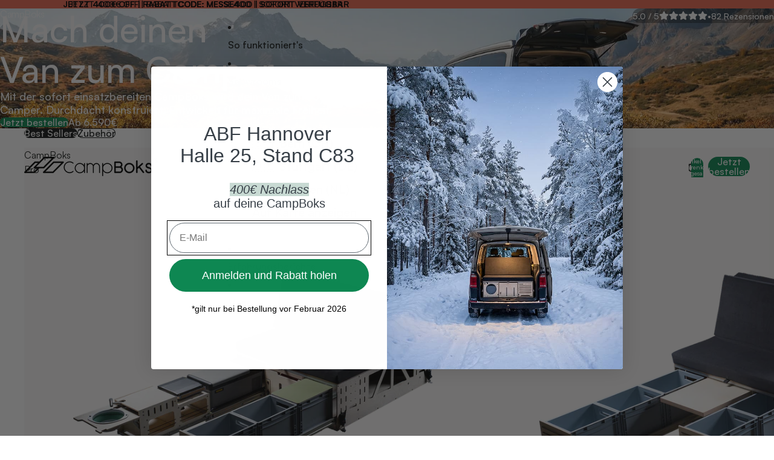

--- FILE ---
content_type: text/html; charset=utf-8
request_url: https://campboks.at/?utm_source=GadgetFlow&utm_medium=GadgetFlow&utm_campaign=GadgetFlow
body_size: 60539
content:
<!doctype html>
<html
  class="no-js"
  lang="de"
>
  <head><link
        rel="icon"
        type="image/png"
        href="//campboks.at/cdn/shop/files/favicon.png?crop=center&height=32&v=1756377483&width=32"
      >
    <link
      rel="expect"
      href="#MainContent"
      blocking="render"
      id="view-transition-render-blocker"
    ><meta charset="utf-8">
<meta
  http-equiv="X-UA-Compatible"
  content="IE=edge"
>
<meta
  name="viewport"
  content="width=device-width,initial-scale=1"
>
<meta
  name="view-transition"
  content="same-origin"
>
<meta
  name="theme-color"
  content=""
>

<meta
  property="og:site_name"
  content="CampBoks"
>
<meta
  property="og:url"
  content="https://campboks.at/"
>
<meta
  property="og:title"
  content="CampBoks - Das Original | Die beste Camping-Box"
>
<meta
  property="og:type"
  content="website"
>
<meta
  property="og:description"
  content="Mit der originalen CampBoks wird jeder Van in nur 5 Minuten zum Camper. Die mobile Campingbox für flexible Roadtrips, Vanlife &amp; Outdoor-Abenteuer. Beratung und Lieferung, direkt von CampBoks."
><meta
    property="og:image"
    content="http://campboks.at/cdn/shop/files/hero_180ecac4-cba2-44a0-b16f-3c48fa1c748f.png?v=1768770686"
  >
  <meta
    property="og:image:secure_url"
    content="https://campboks.at/cdn/shop/files/hero_180ecac4-cba2-44a0-b16f-3c48fa1c748f.png?v=1768770686"
  >
  <meta
    property="og:image:width"
    content="2752"
  >
  <meta
    property="og:image:height"
    content="1536"
  ><meta
  name="twitter:card"
  content="summary_large_image"
>
<meta
  name="twitter:title"
  content="CampBoks - Das Original | Die beste Camping-Box"
>
<meta
  name="twitter:description"
  content="Mit der originalen CampBoks wird jeder Van in nur 5 Minuten zum Camper. Die mobile Campingbox für flexible Roadtrips, Vanlife &amp; Outdoor-Abenteuer. Beratung und Lieferung, direkt von CampBoks."
>

<title>
  CampBoks - Das Original | Die beste Camping-Box
</title>

<link
  rel="canonical"
  href="https://campboks.at/"
>


  <meta
    name="description"
    content="Mit der originalen CampBoks wird jeder Van in nur 5 Minuten zum Camper. Die mobile Campingbox für flexible Roadtrips, Vanlife &amp; Outdoor-Abenteuer. Beratung und Lieferung, direkt von CampBoks."
  >

<link href="//campboks.at/cdn/shop/t/8/assets/overflow-list.css?v=168694168152117541881763658043" as="style" rel="preload">
<link href="//campboks.at/cdn/shop/t/8/assets/base.css?v=175277714964186246231768746171" rel="stylesheet" type="text/css" media="all" />
<link href="//campboks.at/cdn/shop/t/8/assets/tailwind.css?v=130388998661167424301768032534" rel="stylesheet" type="text/css" media="all" />

<link
    rel="preload"
    as="font"
    href="//campboks.at/cdn/fonts/geist/geist_n4.6e27f20c83b0a07405328f98ff3b0be957c5d6d5.woff2"
    type="font/woff2"
    crossorigin
    fetchpriority="low"
  ><link
    rel="preload"
    as="font"
    href="//campboks.at/cdn/fonts/geist/geist_n5.94fa89da1755608b366e51df60b72b900e50a5c1.woff2"
    type="font/woff2"
    crossorigin
    fetchpriority="low"
  ><link
    rel="preload"
    as="font"
    href="//campboks.at/cdn/fonts/geist/geist_n5.94fa89da1755608b366e51df60b72b900e50a5c1.woff2"
    type="font/woff2"
    crossorigin
    fetchpriority="low"
  ><link
    rel="preload"
    as="font"
    href="//campboks.at/cdn/fonts/lora/lora_n5.04efeb8e68ba4da62f0fd6abc2572b934a6148ba.woff2"
    type="font/woff2"
    crossorigin
    fetchpriority="low"
  >
<script async crossorigin fetchpriority="high" src="/cdn/shopifycloud/importmap-polyfill/es-modules-shim.2.4.0.js"></script>
<script type="importmap">
  {
    "imports": {
      "@theme/critical": "//campboks.at/cdn/shop/t/8/assets/critical.js?v=169402557219780209121763658043",
      "@theme/product-title": "//campboks.at/cdn/shop/t/8/assets/product-title-truncation.js?v=81744426891537421781763658043",
      "@theme/component": "//campboks.at/cdn/shop/t/8/assets/component.js?v=74239122572524296041763658044",
      "@theme/dialog": "//campboks.at/cdn/shop/t/8/assets/dialog.js?v=122984339961420548111763658043",
      "@theme/events": "//campboks.at/cdn/shop/t/8/assets/events.js?v=59172389608566392641763658043",
      "@theme/focus": "//campboks.at/cdn/shop/t/8/assets/focus.js?v=60436577539430446401763658043",
      "@theme/morph": "//campboks.at/cdn/shop/t/8/assets/morph.js?v=92630016404903954311763658043",
      "@theme/paginated-list": "//campboks.at/cdn/shop/t/8/assets/paginated-list.js?v=95298315036233333871763658044",
      "@theme/performance": "//campboks.at/cdn/shop/t/8/assets/performance.js?v=171015751390534793081763658043",
      "@theme/product-form": "//campboks.at/cdn/shop/t/8/assets/product-form.js?v=83283661069322333421763658043",
      "@theme/recently-viewed-products": "//campboks.at/cdn/shop/t/8/assets/recently-viewed-products.js?v=94729125001750262651763658043",
      "@theme/scrolling": "//campboks.at/cdn/shop/t/8/assets/scrolling.js?v=10957690925586738441763658044",
      "@theme/section-renderer": "//campboks.at/cdn/shop/t/8/assets/section-renderer.js?v=117273408521114569061763658044",
      "@theme/section-hydration": "//campboks.at/cdn/shop/t/8/assets/section-hydration.js?v=177651605160027701221763658043",
      "@theme/utilities": "//campboks.at/cdn/shop/t/8/assets/utilities.js?v=171919950116664653001763658043",
      "@theme/variant-picker": "//campboks.at/cdn/shop/t/8/assets/variant-picker.js?v=95439354777694360091763658044",
      "@theme/media-gallery": "//campboks.at/cdn/shop/t/8/assets/media-gallery.js?v=111441960308641931071763658043",
      "@theme/quick-add": "//campboks.at/cdn/shop/t/8/assets/quick-add.js?v=102040698639320169661763658043",
      "@theme/paginated-list-aspect-ratio": "//campboks.at/cdn/shop/t/8/assets/paginated-list-aspect-ratio.js?v=25254270272143792451763658043",
      "@theme/popover-polyfill": "//campboks.at/cdn/shop/t/8/assets/popover-polyfill.js?v=119029313658895111201763658043",
      "@theme/component-quantity-selector": "//campboks.at/cdn/shop/t/8/assets/component-quantity-selector.js?v=7782950339315554041763658043"
    }
  }
</script>


  
  <script
    src="//campboks.at/cdn/shop/t/8/assets/view-transitions.js?v=84877080446900032951763658043"
    async
    blocking="render"
  ></script>
  


<link
  rel="modulepreload"
  href="//campboks.at/cdn/shop/t/8/assets/critical.js?v=169402557219780209121763658043"
>

<link
  rel="modulepreload"
  href="//campboks.at/cdn/shop/t/8/assets/utilities.js?v=171919950116664653001763658043"
  fetchpriority="low"
>
<link
  rel="modulepreload"
  href="//campboks.at/cdn/shop/t/8/assets/component.js?v=74239122572524296041763658044"
  fetchpriority="low"
>
<link
  rel="modulepreload"
  href="//campboks.at/cdn/shop/t/8/assets/section-renderer.js?v=117273408521114569061763658044"
  fetchpriority="low"
>
<link
  rel="modulepreload"
  href="//campboks.at/cdn/shop/t/8/assets/section-hydration.js?v=177651605160027701221763658043"
  fetchpriority="low"
>
<link
  rel="modulepreload"
  href="//campboks.at/cdn/shop/t/8/assets/morph.js?v=92630016404903954311763658043"
  fetchpriority="low"
>



<link
  rel="modulepreload"
  href="//campboks.at/cdn/shop/t/8/assets/focus.js?v=60436577539430446401763658043"
  fetchpriority="low"
>
<link
  rel="modulepreload"
  href="//campboks.at/cdn/shop/t/8/assets/recently-viewed-products.js?v=94729125001750262651763658043"
  fetchpriority="low"
>
<link
  rel="modulepreload"
  href="//campboks.at/cdn/shop/t/8/assets/scrolling.js?v=10957690925586738441763658044"
  fetchpriority="low"
>
<link
  rel="modulepreload"
  href="//campboks.at/cdn/shop/t/8/assets/events.js?v=59172389608566392641763658043"
  fetchpriority="low"
>
<script
  src="//campboks.at/cdn/shop/t/8/assets/popover-polyfill.js?v=119029313658895111201763658043"
  type="module"
  fetchpriority="low"
></script>
<script
  src="//campboks.at/cdn/shop/t/8/assets/quick-add.js?v=102040698639320169661763658043"
  type="module"
  fetchpriority="low"
></script>

  <script
    src="//campboks.at/cdn/shop/t/8/assets/cart-discount.js?v=107077853990124422021763658043"
    type="module"
    fetchpriority="low"
  ></script>

<script
  src="//campboks.at/cdn/shop/t/8/assets/dialog.js?v=122984339961420548111763658043"
  type="module"
  fetchpriority="low"
></script>
<script
  src="//campboks.at/cdn/shop/t/8/assets/variant-picker.js?v=95439354777694360091763658044"
  type="module"
  fetchpriority="low"
></script>
<script
  src="//campboks.at/cdn/shop/t/8/assets/product-card.js?v=84089801565227384841763658043"
  type="module"
  fetchpriority="low"
></script>
<script
  src="//campboks.at/cdn/shop/t/8/assets/product-form.js?v=83283661069322333421763658043"
  type="module"
  fetchpriority="low"
></script>
<script
  src="//campboks.at/cdn/shop/t/8/assets/accordion-custom.js?v=99000499017714805851763658043"
  type="module"
  fetchpriority="low"
></script>
<script
  src="//campboks.at/cdn/shop/t/8/assets/disclosure-custom.js?v=168050880623268140331763658043"
  type="module"
  fetchpriority="low"
></script>
<script
  src="//campboks.at/cdn/shop/t/8/assets/media.js?v=37825095869491791421763658044"
  type="module"
  fetchpriority="low"
></script>
<script
  src="//campboks.at/cdn/shop/t/8/assets/product-price.js?v=30079423257668675401763658043"
  type="module"
  fetchpriority="low"
></script>
<script
  src="//campboks.at/cdn/shop/t/8/assets/product-title-truncation.js?v=81744426891537421781763658043"
  type="module"
  fetchpriority="low"
></script>
<script
  src="//campboks.at/cdn/shop/t/8/assets/product-inventory.js?v=16343734458933704981763658043"
  type="module"
  fetchpriority="low"
></script>
<script
  src="//campboks.at/cdn/shop/t/8/assets/show-more.js?v=94563802205717136101763658044"
  type="module"
  fetchpriority="low"
></script>
<script
  src="//campboks.at/cdn/shop/t/8/assets/slideshow.js?v=154015486816472108841763658044"
  type="module"
  fetchpriority="low"
></script>
<script
  src="//campboks.at/cdn/shop/t/8/assets/anchored-popover.js?v=95953304814728754461763658044"
  type="module"
  fetchpriority="low"
></script>
<script
  src="//campboks.at/cdn/shop/t/8/assets/floating-panel.js?v=128677600744947036551763658043"
  type="module"
  fetchpriority="low"
></script>
<script
  src="//campboks.at/cdn/shop/t/8/assets/video-background.js?v=25237992823806706551763658043"
  type="module"
  fetchpriority="low"
></script>
<script
  src="//campboks.at/cdn/shop/t/8/assets/component-quantity-selector.js?v=7782950339315554041763658043"
  type="module"
  fetchpriority="low"
></script>
<script
  src="//campboks.at/cdn/shop/t/8/assets/media-gallery.js?v=111441960308641931071763658043"
  type="module"
  fetchpriority="low"
></script>
<script
  src="//campboks.at/cdn/shop/t/8/assets/rte-formatter.js?v=101420294193111439321763658043"
  type="module"
  fetchpriority="low"
></script>
<script
  src="//campboks.at/cdn/shop/t/8/assets/gift-card-recipient-form.js?v=129634859299628245901763658043"
  type="module"
  fetchpriority="low"
></script>


  <script
    src="//campboks.at/cdn/shop/t/8/assets/localization.js?v=87759161307859666401763658043"
    type="module"
    fetchpriority="low"
  ></script>





  <script
    src="//campboks.at/cdn/shop/t/8/assets/product-card-link.js?v=97122579314620396511763658043"
    type="module"
    fetchpriority="low"
  ></script>


<script
  src="//campboks.at/cdn/shop/t/8/assets/auto-close-details.js?v=58350291535404441581763658044"
  defer="defer"
></script>

<script>
  const basePath = 'https://cdn.shopify.com/static/themes/horizon/placeholders';
  const Theme = {
    placeholders: {
      general: [
        `${basePath}/general-1.png`,
        `${basePath}/general-2.png`,
        `${basePath}/general-3.png`,
        `${basePath}/general-4.png`,
        `${basePath}/general-5.png`,
        `${basePath}/general-6.png`,
        `${basePath}/general-7.png`,
      ],
      product: [`${basePath}/product-ball.png`, `${basePath}/product-cone.png`, `${basePath}/product-cube.png`],
    },
    translations: {
      placeholder_image: `Platzhalterbild`,
      added: `Hinzugefügt`,
      recipient_form_fields_visible: `Empfängerformularfelder sind jetzt sichtbar.`,
      recipient_form_fields_hidden: `Empfängerformularfelder sind jetzt ausgeblendet.`,
      recipient_form_error: `Beim Absenden des Formulars ist ein Fehler aufgetreten.`,
    },
    routes: {
      cart_add_url: '/cart/add.js',
      cart_change_url: '/cart/change',
      cart_update_url: '/cart/update',
      cart_url: '/cart',
      predictive_search_url: '/search/suggest',
      search_url: '/search',
    },
    template: {
      name: 'index',
    },
  };
</script>
<style data-shopify>


  @font-face {
  font-family: Geist;
  font-weight: 400;
  font-style: normal;
  font-display: swap;
  src: url("//campboks.at/cdn/fonts/geist/geist_n4.6e27f20c83b0a07405328f98ff3b0be957c5d6d5.woff2") format("woff2"),
       url("//campboks.at/cdn/fonts/geist/geist_n4.492f36219dd328eb9d6fa578986db9fe6d514f67.woff") format("woff");
}

  @font-face {
  font-family: Geist;
  font-weight: 700;
  font-style: normal;
  font-display: swap;
  src: url("//campboks.at/cdn/fonts/geist/geist_n7.d1a55eaf394973a6f8fe773d87de2e2f51331d2a.woff2") format("woff2"),
       url("//campboks.at/cdn/fonts/geist/geist_n7.69b158278bc5ac2dd4016704355834ad3509f9f6.woff") format("woff");
}

  
  

  


    @font-face {
  font-family: Geist;
  font-weight: 500;
  font-style: normal;
  font-display: swap;
  src: url("//campboks.at/cdn/fonts/geist/geist_n5.94fa89da1755608b366e51df60b72b900e50a5c1.woff2") format("woff2"),
       url("//campboks.at/cdn/fonts/geist/geist_n5.534b61175b56b7696f09dc850ab14f4755fb8071.woff") format("woff");
}

    @font-face {
  font-family: Geist;
  font-weight: 700;
  font-style: normal;
  font-display: swap;
  src: url("//campboks.at/cdn/fonts/geist/geist_n7.d1a55eaf394973a6f8fe773d87de2e2f51331d2a.woff2") format("woff2"),
       url("//campboks.at/cdn/fonts/geist/geist_n7.69b158278bc5ac2dd4016704355834ad3509f9f6.woff") format("woff");
}

    
    
  

  

  


    @font-face {
  font-family: Lora;
  font-weight: 500;
  font-style: normal;
  font-display: swap;
  src: url("//campboks.at/cdn/fonts/lora/lora_n5.04efeb8e68ba4da62f0fd6abc2572b934a6148ba.woff2") format("woff2"),
       url("//campboks.at/cdn/fonts/lora/lora_n5.e033d2f9dd010c91e161af150080aa55acb1b9f4.woff") format("woff");
}

    @font-face {
  font-family: Lora;
  font-weight: 700;
  font-style: normal;
  font-display: swap;
  src: url("//campboks.at/cdn/fonts/lora/lora_n7.58a834e7e54c895806b2ffc982e4a00af29b1b9c.woff2") format("woff2"),
       url("//campboks.at/cdn/fonts/lora/lora_n7.05fdf76140ca6e72e48561caf7f9893c487c3f1b.woff") format("woff");
}

    @font-face {
  font-family: Lora;
  font-weight: 500;
  font-style: italic;
  font-display: swap;
  src: url("//campboks.at/cdn/fonts/lora/lora_i5.9c1ca8d88d18137812cdcd984d7d7f842728688a.woff2") format("woff2"),
       url("//campboks.at/cdn/fonts/lora/lora_i5.ed24366fac30370c42ac2ed86afc890ff4603855.woff") format("woff");
}

    @font-face {
  font-family: Lora;
  font-weight: 700;
  font-style: italic;
  font-display: swap;
  src: url("//campboks.at/cdn/fonts/lora/lora_i7.1bf76118f47019e7581a865f0f538b8ea5900419.woff2") format("woff2"),
       url("//campboks.at/cdn/fonts/lora/lora_i7.1a7c7f083405ec98e57d8033d38caa748580f7ff.woff") format("woff");
}

  

  :root {
    /* Page Layout */
    --sidebar-width: 25rem;
    --narrow-content-width: 36rem;
    --normal-content-width: 44.5rem;
    --wide-content-width: 60rem;
    --narrow-page-width: 92rem;
    --normal-page-width: 120rem;
    --wide-page-width: 150rem;

    /* Section Heights */
    --section-height-small: 15rem;
    --section-height-medium: 25rem;
    --section-height-large: 35rem;

    @media screen and (min-width: 40em) {
      --section-height-small: 40svh;
      --section-height-medium: 55svh;
      --section-height-large: 70svh;
    }

    @media screen and (min-width: 60em) {
      --section-height-small: 50svh;
      --section-height-medium: 65svh;
      --section-height-large: 80svh;
    }

    /* Letter spacing */
    --letter-spacing-sm: 0.06em;
    --letter-spacing-md: 0.13em;

    /* Font families */
    --font-body--family: "Satoshi", Geist, sans-serif;
    --font-body--style: normal;
    --font-body--weight: 400;
    --font-subheading--family: "Satoshi", Geist, sans-serif;
    --font-subheading--style: normal;
    --font-subheading--weight: 500;
    --font-heading--family: "Satoshi",Geist, sans-serif;
    --font-heading--style: normal;
    --font-heading--weight: 500;
    --font-accent--family:  Lora, serif;
    --font-accent--style: normal;
    --font-accent--weight: 500;
    --font-paragraph--weight: 400;

    /* Margin sizes */
    --font-h1--spacing: 0.25em;
    --font-h2--spacing: 0.25em;
    --font-h3--spacing: 0.25em;
    --font-h4--spacing: 0.25em;
    --font-h5--spacing: 0.25em;
    --font-h6--spacing: 0.25em;
    --font-paragraph--spacing: 0.5em;

    /* Heading colors */
    --font-h1--color: var(--color-foreground-heading);
    --font-h2--color: var(--color-foreground-heading);
    --font-h3--color: var(--color-foreground-heading);
    --font-h4--color: var(--color-foreground-heading);
    --font-h5--color: var(--color-foreground-heading);
    --font-h6--color: var(--color-foreground-heading);

    /** Z-Index / Layering */
    --layer-section-background: -2;
    --layer-lowest: -1;
    --layer-base: 0;
    --layer-flat: 1;
    --layer-raised: 2;
    --layer-heightened: 4;
    --layer-sticky: 8;
    --layer-window-overlay: 10;
    --layer-header-menu: 12;
    --layer-overlay: 16;
    --layer-menu-drawer: 18;
    --layer-temporary: 20;

    /* Max-width / Measure */
    --max-width--body-normal: 50ch;
    --max-width--body-narrow: 35ch;

    --max-width--heading-normal: 50ch;
    --max-width--heading-narrow: 30ch;

    --max-width--display-normal: 20ch;
    --max-width--display-narrow: 15ch;
    --max-width--display-tight: 5ch;

    /* Letter-spacing / Tracking */
    --letter-spacing--display-tight: -0.03em;
    --letter-spacing--display-normal: 0em;
    --letter-spacing--display-loose: 0.03em;

    --letter-spacing--heading-tight: -0.03em;
    --letter-spacing--heading-normal: 0em;
    --letter-spacing--heading-loose: 0.03em;

    --letter-spacing--body-tight: -0.03em;
    --letter-spacing--body-normal: 0em;
    --letter-spacing--body-loose: 0.03em;

    /* Line height / Leading */
    --line-height: 1;

    --line-height--display-tight: 1.15;
    --line-height--display-normal: 1.25;
    --line-height--display-loose: 1.5;

    --line-height--heading-tight: 1.15;
    --line-height--heading-normal: 1.25;
    --line-height--heading-loose: 1.5;

    --line-height--body-tight: 1.15;
    --line-height--body-normal: 1.25;
    --line-height--body-loose: 1.5;

    /* Typography presets */
    --font-size--paragraph: 1.0rem;--font-size--h1: 2.625rem;--font-size--h2: 2.0rem;--font-size--h3: 1.5rem;--font-size--h4: 1.125rem;--font-size--h5: 1.0rem;--font-size--h6: 0.875rem;--font-paragraph--weight: --font-body--weight;--font-paragraph--letter-spacing: var(--letter-spacing--body-normal);--font-paragraph--size: var(--font-size--paragraph);--font-paragraph--family: var(--font-body--family);--font-paragraph--style: var(--font-body--style);--font-paragraph--case: ;--font-paragraph--line-height: var(--line-height--body-loose);--font-h1--weight: var(--font-heading--weight);--font-h1--letter-spacing: var(--letter-spacing--heading-tight);--font-h1--size: var(--font-size--h1);--font-h1--family: var(--font-heading--family);--font-h1--style: var(--font-heading--style);--font-h1--case: none;--font-h1--line-height: var(--line-height--display-tight);--font-h2--weight: var(--font-heading--weight);--font-h2--letter-spacing: var(--letter-spacing--heading-normal);--font-h2--size: var(--font-size--h2);--font-h2--family: var(--font-heading--family);--font-h2--style: var(--font-heading--style);--font-h2--case: none;--font-h2--line-height: var(--line-height--display-normal);--font-h3--weight: var(--font-heading--weight);--font-h3--letter-spacing: var(--letter-spacing--heading-normal);--font-h3--size: var(--font-size--h3);--font-h3--family: var(--font-heading--family);--font-h3--style: var(--font-heading--style);--font-h3--case: none;--font-h3--line-height: var(--line-height--display-tight);--font-h4--weight: var(--font-subheading--weight);--font-h4--letter-spacing: var(--letter-spacing--heading-normal);--font-h4--size: var(--font-size--h4);--font-h4--family: var(--font-subheading--family);--font-h4--style: var(--font-subheading--style);--font-h4--case: none;--font-h4--line-height: var(--line-height--display-tight);--font-h5--weight: var(--font-subheading--weight);--font-h5--letter-spacing: var(--letter-spacing--heading-normal);--font-h5--size: var(--font-size--h5);--font-h5--family: var(--font-subheading--family);--font-h5--style: var(--font-subheading--style);--font-h5--case: none;--font-h5--line-height: var(--line-height--display-normal);--font-h6--weight: var(--font-subheading--weight);--font-h6--letter-spacing: var(--letter-spacing--heading-normal);--font-h6--size: var(--font-size--h6);--font-h6--family: var(--font-subheading--family);--font-h6--style: var(--font-subheading--style);--font-h6--case: none;--font-h6--line-height: var(--line-height--display-normal);

    /* Hardcoded font sizes */
    --font-size--2xs: 0.625rem;
    --font-size--xs: 0.8125rem;
    --font-size--sm: 0.875rem;
    --font-size--md: 1rem;
    --font-size--lg: 1.125rem;
    --font-size--xl: 1.25rem;
    --font-size--2xl: 1.5rem;
    --font-size--3xl: 2rem;
    --font-size--4xl: 2.5rem;
    --font-size--5xl: 3rem;
    --font-size--6xl: 3.5rem;

    /* Menu font sizes */
    --menu-font-sm--size: 0.875rem;
    --menu-font-sm--line-height: calc(1.1 + 0.5 * min(16 / 14));
    --menu-font-md--size: 1rem;
    --menu-font-md--line-height: calc(1.1 + 0.5 * min(16 / 16));
    --menu-font-lg--size: 1.125rem;
    --menu-font-lg--line-height: calc(1.1 + 0.5 * min(16 / 18));
    --menu-font-xl--size: 1.25rem;
    --menu-font-xl--line-height: calc(1.1 + 0.5 * min(16 / 20));
    --menu-font-2xl--size: 1.75rem;
    --menu-font-2xl--line-height: calc(1.1 + 0.5 * min(16 / 28));

    /* Colors */
    --color-error: #8B0000;
    --color-success: #006400;
    --color-white: #FFFFFF;
    --color-white-rgb: 255 255 255;
    --color-black: #000000;
    --color-instock: #3ED660;
    --color-lowstock: #EE9441;
    --color-outofstock: #C8C8C8;

    /* Opacity */
    --opacity-5: 0.05;
    --opacity-8: 0.08;
    --opacity-10: 0.1;
    --opacity-15: 0.15;
    --opacity-20: 0.2;
    --opacity-25: 0.25;
    --opacity-30: 0.3;
    --opacity-40: 0.4;
    --opacity-50: 0.5;
    --opacity-60: 0.6;
    --opacity-70: 0.7;
    --opacity-80: 0.8;
    --opacity-85: 0.85;
    --opacity-90: 0.9;
    --opacity-subdued-text: var(--opacity-70);

    --shadow-button: 0 2px 3px rgb(0 0 0 / 20%);
    --gradient-image-overlay: linear-gradient(to top, rgb(0 0 0 / 0.5), transparent);

    /* Spacing */
    --margin-3xs: 0.125rem;
    --margin-2xs: 0.3rem;
    --margin-xs: 0.5rem;
    --margin-sm: 0.7rem;
    --margin-md: 0.8rem;
    --margin-lg: 1rem;
    --margin-xl: 1.25rem;
    --margin-2xl: 1.5rem;
    --margin-3xl: 1.75rem;
    --margin-4xl: 2rem;
    --margin-5xl: 3rem;
    --margin-6xl: 5rem;

    --scroll-margin: 50px;

    --padding-3xs: 0.125rem;
    --padding-2xs: 0.25rem;
    --padding-xs: 0.5rem;
    --padding-sm: 0.7rem;
    --padding-md: 0.8rem;
    --padding-lg: 1rem;
    --padding-xl: 1.25rem;
    --padding-2xl: 1.5rem;
    --padding-3xl: 1.75rem;
    --padding-4xl: 2rem;
    --padding-5xl: 3rem;
    --padding-6xl: 4rem;

    --gap-3xs: 0.125rem;
    --gap-2xs: 0.3rem;
    --gap-xs: 0.5rem;
    --gap-sm: 0.7rem;
    --gap-md: 0.9rem;
    --gap-lg: 1rem;
    --gap-xl: 1.25rem;
    --gap-2xl: 2rem;
    --gap-3xl: 3rem;

    --spacing-scale-sm: 0.6;
    --spacing-scale-md: 0.7;
    --spacing-scale-default: 1.0;

    /* Checkout buttons gap */
    --checkout-button-gap: 10px;

    /* Borders */
    --style-border-width: 1px;
    --style-border-radius-xs: 0.2rem;
    --style-border-radius-sm: 0.6rem;
    --style-border-radius-md: 0.8rem;
    --style-border-radius-50: 50%;
    --style-border-radius-lg: 1rem;
    --style-border-radius-pills: 40px;
    --style-border-radius-inputs: 8px;
    --style-border-radius-buttons-primary: 100px;
    --style-border-radius-buttons-secondary: 100px;
    --style-border-width-primary: 0px;
    --style-border-width-secondary: 1px;
    --style-border-width-inputs: 1px;
    --style-border-radius-popover: 8px;
    --style-border-popover: 1px none rgb(var(--color-border-rgb) / 50%);
    --style-border-drawer: 1px none rgb(var(--color-border-rgb) / 50%);
    --style-border-swatch-opacity: 10%;
    --style-border-swatch-width: 1px;
    --style-border-swatch-style: solid;

    /* Animation */
    --ease-out-cubic: cubic-bezier(0.33, 1, 0.68, 1);
    --ease-out-quad: cubic-bezier(0.32, 0.72, 0, 1);
    --animation-speed-fast: 0.0625s;
    --animation-speed: 0.125s;
    --animation-speed-slow: 0.2s;
    --animation-speed-medium: 0.15s;
    --animation-easing: ease-in-out;
    --animation-slideshow-easing: cubic-bezier(0.4, 0, 0.2, 1);
    --drawer-animation-speed: 0.2s;
    --animation-values-slow: var(--animation-speed-slow) var(--animation-easing);
    --animation-values: var(--animation-speed) var(--animation-easing);
    --animation-values-fast: var(--animation-speed-fast) var(--animation-easing);
    --animation-values-allow-discrete: var(--animation-speed) var(--animation-easing) allow-discrete;
    --animation-timing-hover: cubic-bezier(0.25, 0.46, 0.45, 0.94);
    --animation-timing-active: cubic-bezier(0.5, 0, 0.75, 0);
    --animation-timing-bounce: cubic-bezier(0.34, 1.56, 0.64, 1);
    --animation-timing-default: cubic-bezier(0, 0, 0.2, 1);
    --animation-timing-fade-in: cubic-bezier(0.16, 1, 0.3, 1);
    --animation-timing-fade-out: cubic-bezier(0.4, 0, 0.2, 1);

    /* View transitions */
    /* View transition old */
    --view-transition-old-main-content: var(--animation-speed) var(--animation-easing) both fadeOut;

    /* View transition new */
    --view-transition-new-main-content: var(--animation-speed) var(--animation-easing) both fadeIn, var(--animation-speed) var(--animation-easing) both slideInTopViewTransition;

    /* Focus */
    --focus-outline-width: 0.09375rem;
    --focus-outline-offset: 0.2em;

    /* Badges */
    --badge-blob-padding-block: 1px;
    --badge-blob-padding-inline: 12px 8px;
    --badge-rectangle-padding-block: 1px;
    --badge-rectangle-padding-inline: 6px;
    @media screen and (min-width: 750px) {
      --badge-blob-padding-block: 4px;
      --badge-blob-padding-inline: 16px 12px;
      --badge-rectangle-padding-block: 1px;
      --badge-rectangle-padding-inline: 10px;
    }

    /* Icons */
    --icon-size-2xs: 0.6rem;
    --icon-size-xs: 0.85rem;
    --icon-size-sm: 1.25rem;
    --icon-size-md: 1.375rem;
    --icon-size-lg: 1.5rem;
    --icon-stroke-width: 1.5px;

    /* Input */
    --input-email-min-width: 200px;
    --input-search-max-width: 650px;
    --input-padding-y: 0.8rem;
    --input-padding-x: 0.8rem;
    --input-padding: var(--input-padding-y) var(--input-padding-x);
    --input-box-shadow-width: var(--style-border-width-inputs);
    --input-box-shadow: 0 0 0 var(--input-box-shadow-width) var(--color-input-border);
    --input-box-shadow-focus: 0 0 0 calc(var(--input-box-shadow-width) + 0.5px) var(--color-input-border);
    --input-disabled-background-color: rgb(var(--color-foreground-rgb) / var(--opacity-10));
    --input-disabled-border-color: rgb(var(--color-foreground-rgb) / var(--opacity-5));
    --input-disabled-text-color: rgb(var(--color-foreground-rgb) / var(--opacity-50));
    --input-textarea-min-height: 55px;

    /* Button size */
    --button-size-sm: 30px;
    --button-size-md: 30;
    --button-size: var(--minimum-touch-target);
    --button-padding-inline: 24px;
    --button-padding-block: 16px;
    --button-font-size-primary: 1rem;
    --button-font-size-secondary: 1rem;

    /* Button font-family */
    --button-font-family-primary: var(--font-body--family);
    --button-font-family-secondary: var(--font-body--family);

    /* Button text case */
    --button-text-case: ;
    --button-text-case-primary: default;
    --button-text-case-secondary: default;

    /* Borders */
    --border-color: rgb(var(--color-border-rgb) / var(--opacity-50));
    --border-width-sm: 1px;
    --border-width-md: 2px;
    --border-width-lg: 5px;

    /* Drawers */
    --drawer-inline-padding: 25px;
    --drawer-menu-inline-padding: 2.5rem;
    --drawer-header-block-padding: 20px;
    --drawer-content-block-padding: 10px;
    --drawer-header-desktop-top: 0rem;
    --drawer-padding: calc(var(--padding-sm) + 7px);
    --drawer-height: 100dvh;
    --drawer-width: 95vw;
    --drawer-max-width: 500px;

    /* Variant Picker Swatches */
    --variant-picker-swatch-width-unitless: 30;
    --variant-picker-swatch-height-unitless: 30;
    --variant-picker-swatch-width: 30px;
    --variant-picker-swatch-height: 30px;
    --variant-picker-swatch-radius: 100px;
    --variant-picker-border-width: 1px;
    --variant-picker-border-style: solid;
    --variant-picker-border-opacity: 10%;

    /* Variant Picker Buttons */
    --variant-picker-button-radius: 100px;
    --variant-picker-button-border-width: 1px;

    /* Slideshow */
    --slideshow-controls-size: 3.5rem;
    --slideshow-controls-icon: 2rem;
    --peek-next-slide-size: 3rem;

    /* Utilities */
    --backdrop-opacity: 0.15;
    --backdrop-color-rgb: var(--color-shadow-rgb);
    --minimum-touch-target: 36px;
    --disabled-opacity: 0.5;
    --skeleton-opacity: 0.025;

    /* Shapes */
    --shape--circle: circle(50% at center);
    --shape--sunburst: polygon(100% 50%,94.62% 55.87%,98.3% 62.94%,91.57% 67.22%,93.3% 75%,85.7% 77.39%,85.36% 85.36%,77.39% 85.7%,75% 93.3%,67.22% 91.57%,62.94% 98.3%,55.87% 94.62%,50% 100%,44.13% 94.62%,37.06% 98.3%,32.78% 91.57%,25% 93.3%,22.61% 85.7%,14.64% 85.36%,14.3% 77.39%,6.7% 75%,8.43% 67.22%,1.7% 62.94%,5.38% 55.87%,0% 50%,5.38% 44.13%,1.7% 37.06%,8.43% 32.78%,6.7% 25%,14.3% 22.61%,14.64% 14.64%,22.61% 14.3%,25% 6.7%,32.78% 8.43%,37.06% 1.7%,44.13% 5.38%,50% 0%,55.87% 5.38%,62.94% 1.7%,67.22% 8.43%,75% 6.7%,77.39% 14.3%,85.36% 14.64%,85.7% 22.61%,93.3% 25%,91.57% 32.78%,98.3% 37.06%,94.62% 44.13%);
    --shape--diamond: polygon(50% 0%, 100% 50%, 50% 100%, 0% 50%);
    --shape--blob: polygon(85.349% 11.712%, 87.382% 13.587%, 89.228% 15.647%, 90.886% 17.862%, 92.359% 20.204%, 93.657% 22.647%, 94.795% 25.169%, 95.786% 27.752%, 96.645% 30.382%, 97.387% 33.048%, 98.025% 35.740%, 98.564% 38.454%, 99.007% 41.186%, 99.358% 43.931%, 99.622% 46.685%, 99.808% 49.446%, 99.926% 52.210%, 99.986% 54.977%, 99.999% 57.744%, 99.975% 60.511%, 99.923% 63.278%, 99.821% 66.043%, 99.671% 68.806%, 99.453% 71.565%, 99.145% 74.314%, 98.724% 77.049%, 98.164% 79.759%, 97.433% 82.427%, 96.495% 85.030%, 95.311% 87.529%, 93.841% 89.872%, 92.062% 91.988%, 89.972% 93.796%, 87.635% 95.273%, 85.135% 96.456%, 82.532% 97.393%, 79.864% 98.127%, 77.156% 98.695%, 74.424% 99.129%, 71.676% 99.452%, 68.918% 99.685%, 66.156% 99.844%, 63.390% 99.942%, 60.624% 99.990%, 57.856% 99.999%, 55.089% 99.978%, 52.323% 99.929%, 49.557% 99.847%, 46.792% 99.723%, 44.031% 99.549%, 41.273% 99.317%, 38.522% 99.017%, 35.781% 98.639%, 33.054% 98.170%, 30.347% 97.599%, 27.667% 96.911%, 25.024% 96.091%, 22.432% 95.123%, 19.907% 93.994%, 17.466% 92.690%, 15.126% 91.216%, 12.902% 89.569%, 10.808% 87.761%, 8.854% 85.803%, 7.053% 83.703%, 5.418% 81.471%, 3.962% 79.119%, 2.702% 76.656%, 1.656% 74.095%, 0.846% 71.450%, 0.294% 68.740%, 0.024% 65.987%, 0.050% 63.221%, 0.343% 60.471%, 0.858% 57.752%, 1.548% 55.073%, 2.370% 52.431%, 3.283% 49.819%, 4.253% 47.227%, 5.249% 44.646%, 6.244% 42.063%, 7.211% 39.471%, 8.124% 36.858%, 8.958% 34.220%, 9.711% 31.558%, 10.409% 28.880%, 11.083% 26.196%, 11.760% 23.513%, 12.474% 20.839%, 13.259% 18.186%, 14.156% 15.569%, 15.214% 13.012%, 16.485% 10.556%, 18.028% 8.261%, 19.883% 6.211%, 22.041% 4.484%, 24.440% 3.110%, 26.998% 2.057%, 29.651% 1.275%, 32.360% 0.714%, 35.101% 0.337%, 37.859% 0.110%, 40.624% 0.009%, 43.391% 0.016%, 46.156% 0.113%, 48.918% 0.289%, 51.674% 0.533%, 54.425% 0.837%, 57.166% 1.215%, 59.898% 1.654%, 62.618% 2.163%, 65.322% 2.750%, 68.006% 3.424%, 70.662% 4.197%, 73.284% 5.081%, 75.860% 6.091%, 78.376% 7.242%, 80.813% 8.551%, 83.148% 10.036%, 85.349% 11.712%);

    /* Buy buttons */
    --height-buy-buttons: calc(var(--padding-lg) * 2 + var(--icon-size-sm));

    /* Card image width and height variables */
    --card-width-small: 10rem;

    --height-small: 10rem;
    --height-medium: 11.5rem;
    --height-large: 13rem;
    --height-full: 100vh;

    @media screen and (min-width: 750px) {
      --height-small: 17.5rem;
      --height-medium: 21.25rem;
      --height-large: 25rem;
    }

    /* Modal */
    --modal-max-height: 65dvh;

    /* Card styles for search */
    --card-bg-hover: rgb(var(--color-foreground-rgb) / var(--opacity-5));
    --card-border-hover: rgb(var(--color-foreground-rgb) / var(--opacity-30));
    --card-border-focus: rgb(var(--color-foreground-rgb) / var(--opacity-10));

    /* Cart */
    --cart-primary-font-family: var(--font-body--family);
    --cart-primary-font-style: var(--font-body--style);
    --cart-primary-font-weight: var(--font-body--weight);
    --cart-secondary-font-family: var(--font-body--family);
    --cart-secondary-font-style: var(--font-body--style);
    --cart-secondary-font-weight: var(--font-body--weight);
  }
</style>



<style>
  @media screen and (max-width: 768px) {
    :root {
      
        
        
          --font-size--paragraph: 1.0rem;
        
      
        
        
          --font-size--h1: 2.0rem;
        
      
        
        
          --font-size--h2: 1.25rem;
        
      
        
        
          --font-size--h3: 1.125rem;
        
      
        
        
          --font-size--h4: 1.0rem;
        
      
        
        
          --font-size--h5: 1.0rem;
        
      
        
        
          --font-size--h6: 0.875rem;
        
      
    }
  }
</style>
<style data-shopify>
  
    
      :root,
    
    
    
    .color-scheme-1 {
        --color-background: rgb(255 255 255 / 1.0);
        /* RGB values only to apply different opacities - Relative color values are not supported in iOS < 16.4 */
        --color-background-rgb: 255 255 255;
        --opacity-5-15: 0.05;
        --opacity-10-25: 0.1;
        --opacity-35-55: 0.35;
        --opacity-40-60: 0.4;
        --opacity-30-60: 0.3;
        --color-foreground: rgb(18 22 20 / 1.0);
        --color-foreground-rgb: 18 22 20;
        --color-foreground-heading: rgb(18 22 20 / 1.0);
        --color-foreground-heading-rgb: 18 22 20;
        --color-primary: rgb(18 22 20 / 1.0);
        --color-primary-rgb: 18 22 20;
        --color-primary-hover: rgb(18 22 20 / 1.0);
        --color-primary-hover-rgb: 18 22 20;
        --color-border: rgb(230 230 230 / 1.0);
        --color-border-rgb: 230 230 230;
        --color-shadow: rgb(0 0 0 / 1.0);
        --color-shadow-rgb: 0 0 0;
        --color-primary-button-text: rgb(249 248 247 / 1.0);
        --color-primary-button-background: rgb(14 135 82 / 1.0);
        --color-primary-button-border: rgb(0 0 0 / 1.0);
        --color-primary-button-hover-text: rgb(249 248 247 / 1.0);
        --color-primary-button-hover-background: rgb(58 168 121 / 1.0);
        --color-primary-button-hover-border: rgb(0 0 0 / 1.0);
        --color-secondary-button-text: rgb(18 22 20 / 1.0);
        --color-secondary-button-background: rgb(255 255 255 / 1.0);
        --color-secondary-button-border: rgb(0 0 0 / 0.13);
        --color-secondary-button-hover-text: rgb(0 0 0 / 1.0);
        --color-secondary-button-hover-background: rgb(249 248 247 / 1.0);
        --color-secondary-button-hover-border: rgb(0 0 0 / 0.2);
        --color-input-background: rgb(255 255 255 / 1.0);
        --color-input-text: rgb(18 22 20 / 1.0);
        --color-input-text-rgb: 18 22 20;
        --color-input-border: rgb(0 0 0 / 0.08);
        --color-input-hover-background: rgb(245 245 245 / 1.0);
        --color-variant-background: rgb(255 255 255 / 1.0);
        --color-variant-border: rgb(0 0 0 / 0.08);
        --color-variant-text: rgb(18 22 20 / 1.0);
        --color-variant-text-rgb: 18 22 20;
        --color-variant-hover-background: rgb(245 245 245 / 1.0);
        --color-variant-hover-text: rgb(0 0 0 / 1.0);
        --color-variant-hover-border: rgb(230 230 230 / 1.0);
        --color-selected-variant-background: rgb(0 0 0 / 1.0);
        --color-selected-variant-border: rgb(0 0 0 / 1.0);
        --color-selected-variant-text: rgb(255 255 255 / 1.0);
        --color-selected-variant-hover-background: rgb(26 26 26 / 1.0);
        --color-selected-variant-hover-text: rgb(255 255 255 / 1.0);
        --color-selected-variant-hover-border: rgb(26 26 26 / 1.0);

        --input-disabled-background-color: rgb(var(--color-foreground-rgb) / var(--opacity-10));
        --input-disabled-border-color: rgb(var(--color-foreground-rgb) / var(--opacity-5-15));
        --input-disabled-text-color: rgb(var(--color-foreground-rgb) / var(--opacity-50));
        --color-foreground-muted: rgb(var(--color-foreground-rgb) / var(--opacity-60));
        --font-h1--color: var(--color-foreground-heading);
        --font-h2--color: var(--color-foreground-heading);
        --font-h3--color: var(--color-foreground-heading);
        --font-h4--color: var(--color-foreground-heading);
        --font-h5--color: var(--color-foreground-heading);
        --font-h6--color: var(--color-foreground-heading);

        /* Shadows */
        
          --shadow-drawer: 0px 4px 20px rgb(var(--color-shadow-rgb) / var(--opacity-15));
        
        
          --shadow-blur: 20px;
          --shadow-popover: 0px 4px 20px rgb(var(--color-shadow-rgb) / var(--opacity-15));
        
      }
  
    
    
    
    .color-scheme-2 {
        --color-background: rgb(249 248 247 / 1.0);
        /* RGB values only to apply different opacities - Relative color values are not supported in iOS < 16.4 */
        --color-background-rgb: 249 248 247;
        --opacity-5-15: 0.05;
        --opacity-10-25: 0.1;
        --opacity-35-55: 0.35;
        --opacity-40-60: 0.4;
        --opacity-30-60: 0.3;
        --color-foreground: rgb(105 103 101 / 1.0);
        --color-foreground-rgb: 105 103 101;
        --color-foreground-heading: rgb(18 22 20 / 1.0);
        --color-foreground-heading-rgb: 18 22 20;
        --color-primary: rgb(18 22 20 / 1.0);
        --color-primary-rgb: 18 22 20;
        --color-primary-hover: rgb(18 22 20 / 1.0);
        --color-primary-hover-rgb: 18 22 20;
        --color-border: rgb(230 230 230 / 1.0);
        --color-border-rgb: 230 230 230;
        --color-shadow: rgb(18 22 20 / 1.0);
        --color-shadow-rgb: 18 22 20;
        --color-primary-button-text: rgb(249 248 247 / 1.0);
        --color-primary-button-background: rgb(14 135 82 / 1.0);
        --color-primary-button-border: rgb(0 0 0 / 1.0);
        --color-primary-button-hover-text: rgb(249 248 247 / 1.0);
        --color-primary-button-hover-background: rgb(58 168 121 / 1.0);
        --color-primary-button-hover-border: rgb(0 0 0 / 1.0);
        --color-secondary-button-text: rgb(18 22 20 / 1.0);
        --color-secondary-button-background: rgb(255 255 255 / 1.0);
        --color-secondary-button-border: rgb(0 0 0 / 1.0);
        --color-secondary-button-hover-text: rgb(32 32 32 / 1.0);
        --color-secondary-button-hover-background: rgb(255 255 255 / 1.0);
        --color-secondary-button-hover-border: rgb(32 32 32 / 1.0);
        --color-input-background: rgb(255 255 255 / 1.0);
        --color-input-text: rgb(0 0 0 / 1.0);
        --color-input-text-rgb: 0 0 0;
        --color-input-border: rgb(0 0 0 / 0.08);
        --color-input-hover-background: rgb(245 245 245 / 1.0);
        --color-variant-background: rgb(255 255 255 / 1.0);
        --color-variant-border: rgb(230 230 230 / 1.0);
        --color-variant-text: rgb(0 0 0 / 1.0);
        --color-variant-text-rgb: 0 0 0;
        --color-variant-hover-background: rgb(245 245 245 / 1.0);
        --color-variant-hover-text: rgb(0 0 0 / 1.0);
        --color-variant-hover-border: rgb(230 230 230 / 1.0);
        --color-selected-variant-background: rgb(0 0 0 / 1.0);
        --color-selected-variant-border: rgb(0 0 0 / 1.0);
        --color-selected-variant-text: rgb(255 255 255 / 1.0);
        --color-selected-variant-hover-background: rgb(26 26 26 / 1.0);
        --color-selected-variant-hover-text: rgb(255 255 255 / 1.0);
        --color-selected-variant-hover-border: rgb(26 26 26 / 1.0);

        --input-disabled-background-color: rgb(var(--color-foreground-rgb) / var(--opacity-10));
        --input-disabled-border-color: rgb(var(--color-foreground-rgb) / var(--opacity-5-15));
        --input-disabled-text-color: rgb(var(--color-foreground-rgb) / var(--opacity-50));
        --color-foreground-muted: rgb(var(--color-foreground-rgb) / var(--opacity-60));
        --font-h1--color: var(--color-foreground-heading);
        --font-h2--color: var(--color-foreground-heading);
        --font-h3--color: var(--color-foreground-heading);
        --font-h4--color: var(--color-foreground-heading);
        --font-h5--color: var(--color-foreground-heading);
        --font-h6--color: var(--color-foreground-heading);

        /* Shadows */
        
          --shadow-drawer: 0px 4px 20px rgb(var(--color-shadow-rgb) / var(--opacity-15));
        
        
          --shadow-blur: 20px;
          --shadow-popover: 0px 4px 20px rgb(var(--color-shadow-rgb) / var(--opacity-15));
        
      }
  
    
    
    
    .color-scheme-3b51f7ac-9d38-44d1-a2fb-f87212682bc3 {
        --color-background: rgb(0 0 0 / 0.0);
        /* RGB values only to apply different opacities - Relative color values are not supported in iOS < 16.4 */
        --color-background-rgb: 0 0 0;
        --opacity-5-15: 0.15;
        --opacity-10-25: 0.25;
        --opacity-35-55: 0.55;
        --opacity-40-60: 0.6;
        --opacity-30-60: 0.6;
        --color-foreground: rgb(249 248 247 / 1.0);
        --color-foreground-rgb: 249 248 247;
        --color-foreground-heading: rgb(249 248 247 / 1.0);
        --color-foreground-heading-rgb: 249 248 247;
        --color-primary: rgb(249 248 247 / 1.0);
        --color-primary-rgb: 249 248 247;
        --color-primary-hover: rgb(14 135 82 / 1.0);
        --color-primary-hover-rgb: 14 135 82;
        --color-border: rgb(249 248 247 / 1.0);
        --color-border-rgb: 249 248 247;
        --color-shadow: rgb(0 0 0 / 1.0);
        --color-shadow-rgb: 0 0 0;
        --color-primary-button-text: rgb(249 248 247 / 1.0);
        --color-primary-button-background: rgb(14 135 82 / 1.0);
        --color-primary-button-border: rgb(0 0 0 / 1.0);
        --color-primary-button-hover-text: rgb(249 248 247 / 1.0);
        --color-primary-button-hover-background: rgb(17 140 86 / 1.0);
        --color-primary-button-hover-border: rgb(0 0 0 / 1.0);
        --color-secondary-button-text: rgb(18 22 20 / 1.0);
        --color-secondary-button-background: rgb(249 248 247 / 1.0);
        --color-secondary-button-border: rgb(0 0 0 / 0.0);
        --color-secondary-button-hover-text: rgb(18 22 20 / 1.0);
        --color-secondary-button-hover-background: rgb(249 248 247 / 1.0);
        --color-secondary-button-hover-border: rgb(0 0 0 / 0.2);
        --color-input-background: rgb(255 255 255 / 1.0);
        --color-input-text: rgb(0 0 0 / 1.0);
        --color-input-text-rgb: 0 0 0;
        --color-input-border: rgb(0 0 0 / 0.08);
        --color-input-hover-background: rgb(245 245 245 / 1.0);
        --color-variant-background: rgb(255 255 255 / 1.0);
        --color-variant-border: rgb(0 0 0 / 0.08);
        --color-variant-text: rgb(0 0 0 / 1.0);
        --color-variant-text-rgb: 0 0 0;
        --color-variant-hover-background: rgb(245 245 245 / 1.0);
        --color-variant-hover-text: rgb(0 0 0 / 1.0);
        --color-variant-hover-border: rgb(230 230 230 / 1.0);
        --color-selected-variant-background: rgb(0 0 0 / 1.0);
        --color-selected-variant-border: rgb(0 0 0 / 1.0);
        --color-selected-variant-text: rgb(255 255 255 / 1.0);
        --color-selected-variant-hover-background: rgb(26 26 26 / 1.0);
        --color-selected-variant-hover-text: rgb(255 255 255 / 1.0);
        --color-selected-variant-hover-border: rgb(26 26 26 / 1.0);

        --input-disabled-background-color: rgb(var(--color-foreground-rgb) / var(--opacity-10));
        --input-disabled-border-color: rgb(var(--color-foreground-rgb) / var(--opacity-5-15));
        --input-disabled-text-color: rgb(var(--color-foreground-rgb) / var(--opacity-50));
        --color-foreground-muted: rgb(var(--color-foreground-rgb) / var(--opacity-60));
        --font-h1--color: var(--color-foreground-heading);
        --font-h2--color: var(--color-foreground-heading);
        --font-h3--color: var(--color-foreground-heading);
        --font-h4--color: var(--color-foreground-heading);
        --font-h5--color: var(--color-foreground-heading);
        --font-h6--color: var(--color-foreground-heading);

        /* Shadows */
        
          --shadow-drawer: 0px 4px 20px rgb(var(--color-shadow-rgb) / var(--opacity-15));
        
        
          --shadow-blur: 20px;
          --shadow-popover: 0px 4px 20px rgb(var(--color-shadow-rgb) / var(--opacity-15));
        
      }
  
    
    
    
    .color-scheme-51597c24-ea3d-4056-9fce-077cf5c6203d {
        --color-background: rgb(18 22 20 / 1.0);
        /* RGB values only to apply different opacities - Relative color values are not supported in iOS < 16.4 */
        --color-background-rgb: 18 22 20;
        --opacity-5-15: 0.15;
        --opacity-10-25: 0.25;
        --opacity-35-55: 0.55;
        --opacity-40-60: 0.6;
        --opacity-30-60: 0.6;
        --color-foreground: rgb(179 179 179 / 1.0);
        --color-foreground-rgb: 179 179 179;
        --color-foreground-heading: rgb(249 248 247 / 1.0);
        --color-foreground-heading-rgb: 249 248 247;
        --color-primary: rgb(249 248 247 / 1.0);
        --color-primary-rgb: 249 248 247;
        --color-primary-hover: rgb(162 213 171 / 1.0);
        --color-primary-hover-rgb: 162 213 171;
        --color-border: rgb(255 255 255 / 0.46);
        --color-border-rgb: 255 255 255;
        --color-shadow: rgb(0 0 0 / 1.0);
        --color-shadow-rgb: 0 0 0;
        --color-primary-button-text: rgb(0 0 0 / 1.0);
        --color-primary-button-background: rgb(249 248 247 / 1.0);
        --color-primary-button-border: rgb(0 0 0 / 1.0);
        --color-primary-button-hover-text: rgb(0 0 0 / 1.0);
        --color-primary-button-hover-background: rgb(249 248 247 / 1.0);
        --color-primary-button-hover-border: rgb(0 0 0 / 1.0);
        --color-secondary-button-text: rgb(18 22 20 / 1.0);
        --color-secondary-button-background: rgb(255 255 255 / 1.0);
        --color-secondary-button-border: rgb(255 255 255 / 0.13);
        --color-secondary-button-hover-text: rgb(0 0 0 / 1.0);
        --color-secondary-button-hover-background: rgb(222 222 222 / 1.0);
        --color-secondary-button-hover-border: rgb(0 0 0 / 0.2);
        --color-input-background: rgb(255 255 255 / 1.0);
        --color-input-text: rgb(249 248 247 / 1.0);
        --color-input-text-rgb: 249 248 247;
        --color-input-border: rgb(255 255 255 / 0.3);
        --color-input-hover-background: rgb(245 245 245 / 1.0);
        --color-variant-background: rgb(255 255 255 / 1.0);
        --color-variant-border: rgb(255 255 255 / 0.75);
        --color-variant-text: rgb(18 22 20 / 1.0);
        --color-variant-text-rgb: 18 22 20;
        --color-variant-hover-background: rgb(245 245 245 / 1.0);
        --color-variant-hover-text: rgb(0 0 0 / 1.0);
        --color-variant-hover-border: rgb(230 230 230 / 1.0);
        --color-selected-variant-background: rgb(0 0 0 / 1.0);
        --color-selected-variant-border: rgb(0 0 0 / 1.0);
        --color-selected-variant-text: rgb(255 255 255 / 1.0);
        --color-selected-variant-hover-background: rgb(26 26 26 / 1.0);
        --color-selected-variant-hover-text: rgb(255 255 255 / 1.0);
        --color-selected-variant-hover-border: rgb(26 26 26 / 1.0);

        --input-disabled-background-color: rgb(var(--color-foreground-rgb) / var(--opacity-10));
        --input-disabled-border-color: rgb(var(--color-foreground-rgb) / var(--opacity-5-15));
        --input-disabled-text-color: rgb(var(--color-foreground-rgb) / var(--opacity-50));
        --color-foreground-muted: rgb(var(--color-foreground-rgb) / var(--opacity-60));
        --font-h1--color: var(--color-foreground-heading);
        --font-h2--color: var(--color-foreground-heading);
        --font-h3--color: var(--color-foreground-heading);
        --font-h4--color: var(--color-foreground-heading);
        --font-h5--color: var(--color-foreground-heading);
        --font-h6--color: var(--color-foreground-heading);

        /* Shadows */
        
          --shadow-drawer: 0px 4px 20px rgb(var(--color-shadow-rgb) / var(--opacity-15));
        
        
          --shadow-blur: 20px;
          --shadow-popover: 0px 4px 20px rgb(var(--color-shadow-rgb) / var(--opacity-15));
        
      }
  
    
    
    
    .color-scheme-54d7d27a-6baf-42c3-b925-0b2a63c33983 {
        --color-background: rgb(227 86 74 / 1.0);
        /* RGB values only to apply different opacities - Relative color values are not supported in iOS < 16.4 */
        --color-background-rgb: 227 86 74;
        --opacity-5-15: 0.05;
        --opacity-10-25: 0.1;
        --opacity-35-55: 0.35;
        --opacity-40-60: 0.4;
        --opacity-30-60: 0.3;
        --color-foreground: rgb(249 248 247 / 1.0);
        --color-foreground-rgb: 249 248 247;
        --color-foreground-heading: rgb(249 248 247 / 1.0);
        --color-foreground-heading-rgb: 249 248 247;
        --color-primary: rgb(249 248 247 / 1.0);
        --color-primary-rgb: 249 248 247;
        --color-primary-hover: rgb(162 213 171 / 1.0);
        --color-primary-hover-rgb: 162 213 171;
        --color-border: rgb(227 86 74 / 1.0);
        --color-border-rgb: 227 86 74;
        --color-shadow: rgb(0 0 0 / 1.0);
        --color-shadow-rgb: 0 0 0;
        --color-primary-button-text: rgb(0 0 0 / 1.0);
        --color-primary-button-background: rgb(14 135 82 / 1.0);
        --color-primary-button-border: rgb(0 0 0 / 1.0);
        --color-primary-button-hover-text: rgb(0 0 0 / 1.0);
        --color-primary-button-hover-background: rgb(58 168 121 / 1.0);
        --color-primary-button-hover-border: rgb(0 0 0 / 1.0);
        --color-secondary-button-text: rgb(18 22 20 / 1.0);
        --color-secondary-button-background: rgb(255 255 255 / 1.0);
        --color-secondary-button-border: rgb(0 0 0 / 0.13);
        --color-secondary-button-hover-text: rgb(0 0 0 / 1.0);
        --color-secondary-button-hover-background: rgb(222 222 222 / 1.0);
        --color-secondary-button-hover-border: rgb(0 0 0 / 0.2);
        --color-input-background: rgb(255 255 255 / 1.0);
        --color-input-text: rgb(18 22 20 / 1.0);
        --color-input-text-rgb: 18 22 20;
        --color-input-border: rgb(0 0 0 / 0.08);
        --color-input-hover-background: rgb(245 245 245 / 1.0);
        --color-variant-background: rgb(255 255 255 / 1.0);
        --color-variant-border: rgb(0 0 0 / 0.08);
        --color-variant-text: rgb(18 22 20 / 1.0);
        --color-variant-text-rgb: 18 22 20;
        --color-variant-hover-background: rgb(245 245 245 / 1.0);
        --color-variant-hover-text: rgb(0 0 0 / 1.0);
        --color-variant-hover-border: rgb(230 230 230 / 1.0);
        --color-selected-variant-background: rgb(0 0 0 / 1.0);
        --color-selected-variant-border: rgb(0 0 0 / 1.0);
        --color-selected-variant-text: rgb(255 255 255 / 1.0);
        --color-selected-variant-hover-background: rgb(26 26 26 / 1.0);
        --color-selected-variant-hover-text: rgb(255 255 255 / 1.0);
        --color-selected-variant-hover-border: rgb(26 26 26 / 1.0);

        --input-disabled-background-color: rgb(var(--color-foreground-rgb) / var(--opacity-10));
        --input-disabled-border-color: rgb(var(--color-foreground-rgb) / var(--opacity-5-15));
        --input-disabled-text-color: rgb(var(--color-foreground-rgb) / var(--opacity-50));
        --color-foreground-muted: rgb(var(--color-foreground-rgb) / var(--opacity-60));
        --font-h1--color: var(--color-foreground-heading);
        --font-h2--color: var(--color-foreground-heading);
        --font-h3--color: var(--color-foreground-heading);
        --font-h4--color: var(--color-foreground-heading);
        --font-h5--color: var(--color-foreground-heading);
        --font-h6--color: var(--color-foreground-heading);

        /* Shadows */
        
          --shadow-drawer: 0px 4px 20px rgb(var(--color-shadow-rgb) / var(--opacity-15));
        
        
          --shadow-blur: 20px;
          --shadow-popover: 0px 4px 20px rgb(var(--color-shadow-rgb) / var(--opacity-15));
        
      }
  
    
    
    
    .color-scheme-cc1f05d1-c85e-4efc-bebb-4674831dfa4e {
        --color-background: rgb(235 104 80 / 1.0);
        /* RGB values only to apply different opacities - Relative color values are not supported in iOS < 16.4 */
        --color-background-rgb: 235 104 80;
        --opacity-5-15: 0.05;
        --opacity-10-25: 0.1;
        --opacity-35-55: 0.35;
        --opacity-40-60: 0.4;
        --opacity-30-60: 0.3;
        --color-foreground: rgb(0 0 0 / 1.0);
        --color-foreground-rgb: 0 0 0;
        --color-foreground-heading: rgb(18 22 20 / 1.0);
        --color-foreground-heading-rgb: 18 22 20;
        --color-primary: rgb(18 22 20 / 1.0);
        --color-primary-rgb: 18 22 20;
        --color-primary-hover: rgb(162 213 171 / 1.0);
        --color-primary-hover-rgb: 162 213 171;
        --color-border: rgb(230 230 230 / 1.0);
        --color-border-rgb: 230 230 230;
        --color-shadow: rgb(0 0 0 / 1.0);
        --color-shadow-rgb: 0 0 0;
        --color-primary-button-text: rgb(0 0 0 / 1.0);
        --color-primary-button-background: rgb(14 135 82 / 1.0);
        --color-primary-button-border: rgb(0 0 0 / 1.0);
        --color-primary-button-hover-text: rgb(0 0 0 / 1.0);
        --color-primary-button-hover-background: rgb(58 168 121 / 1.0);
        --color-primary-button-hover-border: rgb(0 0 0 / 1.0);
        --color-secondary-button-text: rgb(18 22 20 / 1.0);
        --color-secondary-button-background: rgb(255 255 255 / 1.0);
        --color-secondary-button-border: rgb(0 0 0 / 0.13);
        --color-secondary-button-hover-text: rgb(0 0 0 / 1.0);
        --color-secondary-button-hover-background: rgb(249 248 247 / 1.0);
        --color-secondary-button-hover-border: rgb(0 0 0 / 0.2);
        --color-input-background: rgb(255 255 255 / 1.0);
        --color-input-text: rgb(18 22 20 / 1.0);
        --color-input-text-rgb: 18 22 20;
        --color-input-border: rgb(0 0 0 / 0.08);
        --color-input-hover-background: rgb(245 245 245 / 1.0);
        --color-variant-background: rgb(255 255 255 / 1.0);
        --color-variant-border: rgb(0 0 0 / 0.08);
        --color-variant-text: rgb(18 22 20 / 1.0);
        --color-variant-text-rgb: 18 22 20;
        --color-variant-hover-background: rgb(245 245 245 / 1.0);
        --color-variant-hover-text: rgb(0 0 0 / 1.0);
        --color-variant-hover-border: rgb(230 230 230 / 1.0);
        --color-selected-variant-background: rgb(0 0 0 / 1.0);
        --color-selected-variant-border: rgb(0 0 0 / 1.0);
        --color-selected-variant-text: rgb(255 255 255 / 1.0);
        --color-selected-variant-hover-background: rgb(26 26 26 / 1.0);
        --color-selected-variant-hover-text: rgb(255 255 255 / 1.0);
        --color-selected-variant-hover-border: rgb(26 26 26 / 1.0);

        --input-disabled-background-color: rgb(var(--color-foreground-rgb) / var(--opacity-10));
        --input-disabled-border-color: rgb(var(--color-foreground-rgb) / var(--opacity-5-15));
        --input-disabled-text-color: rgb(var(--color-foreground-rgb) / var(--opacity-50));
        --color-foreground-muted: rgb(var(--color-foreground-rgb) / var(--opacity-60));
        --font-h1--color: var(--color-foreground-heading);
        --font-h2--color: var(--color-foreground-heading);
        --font-h3--color: var(--color-foreground-heading);
        --font-h4--color: var(--color-foreground-heading);
        --font-h5--color: var(--color-foreground-heading);
        --font-h6--color: var(--color-foreground-heading);

        /* Shadows */
        
          --shadow-drawer: 0px 4px 20px rgb(var(--color-shadow-rgb) / var(--opacity-15));
        
        
          --shadow-blur: 20px;
          --shadow-popover: 0px 4px 20px rgb(var(--color-shadow-rgb) / var(--opacity-15));
        
      }
  
    
    
    
    .color-scheme-75fc9ce2-fa2f-4950-85d4-a0a0533e3c32 {
        --color-background: rgb(255 255 255 / 1.0);
        /* RGB values only to apply different opacities - Relative color values are not supported in iOS < 16.4 */
        --color-background-rgb: 255 255 255;
        --opacity-5-15: 0.05;
        --opacity-10-25: 0.1;
        --opacity-35-55: 0.35;
        --opacity-40-60: 0.4;
        --opacity-30-60: 0.3;
        --color-foreground: rgb(105 103 101 / 1.0);
        --color-foreground-rgb: 105 103 101;
        --color-foreground-heading: rgb(18 22 20 / 1.0);
        --color-foreground-heading-rgb: 18 22 20;
        --color-primary: rgb(18 22 20 / 1.0);
        --color-primary-rgb: 18 22 20;
        --color-primary-hover: rgb(14 135 82 / 1.0);
        --color-primary-hover-rgb: 14 135 82;
        --color-border: rgb(230 230 230 / 1.0);
        --color-border-rgb: 230 230 230;
        --color-shadow: rgb(0 0 0 / 1.0);
        --color-shadow-rgb: 0 0 0;
        --color-primary-button-text: rgb(249 248 247 / 1.0);
        --color-primary-button-background: rgb(18 22 20 / 1.0);
        --color-primary-button-border: rgb(0 0 0 / 1.0);
        --color-primary-button-hover-text: rgb(249 248 247 / 1.0);
        --color-primary-button-hover-background: rgb(18 22 20 / 1.0);
        --color-primary-button-hover-border: rgb(0 0 0 / 1.0);
        --color-secondary-button-text: rgb(18 22 20 / 1.0);
        --color-secondary-button-background: rgb(255 255 255 / 1.0);
        --color-secondary-button-border: rgb(18 22 20 / 1.0);
        --color-secondary-button-hover-text: rgb(18 22 20 / 1.0);
        --color-secondary-button-hover-background: rgb(249 248 247 / 1.0);
        --color-secondary-button-hover-border: rgb(18 22 20 / 1.0);
        --color-input-background: rgb(255 255 255 / 1.0);
        --color-input-text: rgb(18 22 20 / 1.0);
        --color-input-text-rgb: 18 22 20;
        --color-input-border: rgb(0 0 0 / 0.08);
        --color-input-hover-background: rgb(245 245 245 / 1.0);
        --color-variant-background: rgb(255 255 255 / 1.0);
        --color-variant-border: rgb(0 0 0 / 0.08);
        --color-variant-text: rgb(18 22 20 / 1.0);
        --color-variant-text-rgb: 18 22 20;
        --color-variant-hover-background: rgb(245 245 245 / 1.0);
        --color-variant-hover-text: rgb(0 0 0 / 1.0);
        --color-variant-hover-border: rgb(230 230 230 / 1.0);
        --color-selected-variant-background: rgb(0 0 0 / 1.0);
        --color-selected-variant-border: rgb(0 0 0 / 1.0);
        --color-selected-variant-text: rgb(255 255 255 / 1.0);
        --color-selected-variant-hover-background: rgb(26 26 26 / 1.0);
        --color-selected-variant-hover-text: rgb(255 255 255 / 1.0);
        --color-selected-variant-hover-border: rgb(26 26 26 / 1.0);

        --input-disabled-background-color: rgb(var(--color-foreground-rgb) / var(--opacity-10));
        --input-disabled-border-color: rgb(var(--color-foreground-rgb) / var(--opacity-5-15));
        --input-disabled-text-color: rgb(var(--color-foreground-rgb) / var(--opacity-50));
        --color-foreground-muted: rgb(var(--color-foreground-rgb) / var(--opacity-60));
        --font-h1--color: var(--color-foreground-heading);
        --font-h2--color: var(--color-foreground-heading);
        --font-h3--color: var(--color-foreground-heading);
        --font-h4--color: var(--color-foreground-heading);
        --font-h5--color: var(--color-foreground-heading);
        --font-h6--color: var(--color-foreground-heading);

        /* Shadows */
        
          --shadow-drawer: 0px 4px 20px rgb(var(--color-shadow-rgb) / var(--opacity-15));
        
        
          --shadow-blur: 20px;
          --shadow-popover: 0px 4px 20px rgb(var(--color-shadow-rgb) / var(--opacity-15));
        
      }
  
    
    
    
    .color-scheme-1127e068-0a95-402c-9358-32222136bd50 {
        --color-background: rgb(243 240 234 / 1.0);
        /* RGB values only to apply different opacities - Relative color values are not supported in iOS < 16.4 */
        --color-background-rgb: 243 240 234;
        --opacity-5-15: 0.05;
        --opacity-10-25: 0.1;
        --opacity-35-55: 0.35;
        --opacity-40-60: 0.4;
        --opacity-30-60: 0.3;
        --color-foreground: rgb(105 103 101 / 1.0);
        --color-foreground-rgb: 105 103 101;
        --color-foreground-heading: rgb(18 22 20 / 1.0);
        --color-foreground-heading-rgb: 18 22 20;
        --color-primary: rgb(18 22 20 / 1.0);
        --color-primary-rgb: 18 22 20;
        --color-primary-hover: rgb(14 135 82 / 1.0);
        --color-primary-hover-rgb: 14 135 82;
        --color-border: rgb(230 230 230 / 1.0);
        --color-border-rgb: 230 230 230;
        --color-shadow: rgb(0 0 0 / 1.0);
        --color-shadow-rgb: 0 0 0;
        --color-primary-button-text: rgb(249 248 247 / 1.0);
        --color-primary-button-background: rgb(14 135 82 / 1.0);
        --color-primary-button-border: rgb(0 0 0 / 1.0);
        --color-primary-button-hover-text: rgb(249 248 247 / 1.0);
        --color-primary-button-hover-background: rgb(58 168 121 / 1.0);
        --color-primary-button-hover-border: rgb(0 0 0 / 1.0);
        --color-secondary-button-text: rgb(18 22 20 / 1.0);
        --color-secondary-button-background: rgb(255 255 255 / 1.0);
        --color-secondary-button-border: rgb(0 0 0 / 0.13);
        --color-secondary-button-hover-text: rgb(0 0 0 / 1.0);
        --color-secondary-button-hover-background: rgb(249 248 247 / 1.0);
        --color-secondary-button-hover-border: rgb(0 0 0 / 0.2);
        --color-input-background: rgb(0 0 0 / 0.0);
        --color-input-text: rgb(18 22 20 / 1.0);
        --color-input-text-rgb: 18 22 20;
        --color-input-border: rgb(222 219 217 / 1.0);
        --color-input-hover-background: rgb(245 245 245 / 1.0);
        --color-variant-background: rgb(255 255 255 / 1.0);
        --color-variant-border: rgb(0 0 0 / 0.08);
        --color-variant-text: rgb(18 22 20 / 1.0);
        --color-variant-text-rgb: 18 22 20;
        --color-variant-hover-background: rgb(245 245 245 / 1.0);
        --color-variant-hover-text: rgb(0 0 0 / 1.0);
        --color-variant-hover-border: rgb(230 230 230 / 1.0);
        --color-selected-variant-background: rgb(0 0 0 / 1.0);
        --color-selected-variant-border: rgb(0 0 0 / 1.0);
        --color-selected-variant-text: rgb(255 255 255 / 1.0);
        --color-selected-variant-hover-background: rgb(26 26 26 / 1.0);
        --color-selected-variant-hover-text: rgb(255 255 255 / 1.0);
        --color-selected-variant-hover-border: rgb(26 26 26 / 1.0);

        --input-disabled-background-color: rgb(var(--color-foreground-rgb) / var(--opacity-10));
        --input-disabled-border-color: rgb(var(--color-foreground-rgb) / var(--opacity-5-15));
        --input-disabled-text-color: rgb(var(--color-foreground-rgb) / var(--opacity-50));
        --color-foreground-muted: rgb(var(--color-foreground-rgb) / var(--opacity-60));
        --font-h1--color: var(--color-foreground-heading);
        --font-h2--color: var(--color-foreground-heading);
        --font-h3--color: var(--color-foreground-heading);
        --font-h4--color: var(--color-foreground-heading);
        --font-h5--color: var(--color-foreground-heading);
        --font-h6--color: var(--color-foreground-heading);

        /* Shadows */
        
          --shadow-drawer: 0px 4px 20px rgb(var(--color-shadow-rgb) / var(--opacity-15));
        
        
          --shadow-blur: 20px;
          --shadow-popover: 0px 4px 20px rgb(var(--color-shadow-rgb) / var(--opacity-15));
        
      }
  
    
    
    
    .color-scheme-40559fa7-a8c3-4e2b-b253-d7555e2528b6 {
        --color-background: rgb(26 63 48 / 1.0);
        /* RGB values only to apply different opacities - Relative color values are not supported in iOS < 16.4 */
        --color-background-rgb: 26 63 48;
        --opacity-5-15: 0.15;
        --opacity-10-25: 0.25;
        --opacity-35-55: 0.55;
        --opacity-40-60: 0.6;
        --opacity-30-60: 0.6;
        --color-foreground: rgb(191 191 191 / 1.0);
        --color-foreground-rgb: 191 191 191;
        --color-foreground-heading: rgb(249 248 247 / 1.0);
        --color-foreground-heading-rgb: 249 248 247;
        --color-primary: rgb(122 210 152 / 1.0);
        --color-primary-rgb: 122 210 152;
        --color-primary-hover: rgb(14 135 82 / 1.0);
        --color-primary-hover-rgb: 14 135 82;
        --color-border: rgb(230 230 230 / 1.0);
        --color-border-rgb: 230 230 230;
        --color-shadow: rgb(0 0 0 / 1.0);
        --color-shadow-rgb: 0 0 0;
        --color-primary-button-text: rgb(249 248 247 / 1.0);
        --color-primary-button-background: rgb(14 135 82 / 1.0);
        --color-primary-button-border: rgb(0 0 0 / 1.0);
        --color-primary-button-hover-text: rgb(249 248 247 / 1.0);
        --color-primary-button-hover-background: rgb(58 168 121 / 1.0);
        --color-primary-button-hover-border: rgb(0 0 0 / 1.0);
        --color-secondary-button-text: rgb(18 22 20 / 1.0);
        --color-secondary-button-background: rgb(255 255 255 / 1.0);
        --color-secondary-button-border: rgb(0 0 0 / 0.13);
        --color-secondary-button-hover-text: rgb(0 0 0 / 1.0);
        --color-secondary-button-hover-background: rgb(249 248 247 / 1.0);
        --color-secondary-button-hover-border: rgb(0 0 0 / 0.2);
        --color-input-background: rgb(255 255 255 / 1.0);
        --color-input-text: rgb(18 22 20 / 1.0);
        --color-input-text-rgb: 18 22 20;
        --color-input-border: rgb(0 0 0 / 0.08);
        --color-input-hover-background: rgb(245 245 245 / 1.0);
        --color-variant-background: rgb(255 255 255 / 1.0);
        --color-variant-border: rgb(0 0 0 / 0.08);
        --color-variant-text: rgb(18 22 20 / 1.0);
        --color-variant-text-rgb: 18 22 20;
        --color-variant-hover-background: rgb(245 245 245 / 1.0);
        --color-variant-hover-text: rgb(0 0 0 / 1.0);
        --color-variant-hover-border: rgb(230 230 230 / 1.0);
        --color-selected-variant-background: rgb(0 0 0 / 1.0);
        --color-selected-variant-border: rgb(0 0 0 / 1.0);
        --color-selected-variant-text: rgb(255 255 255 / 1.0);
        --color-selected-variant-hover-background: rgb(26 26 26 / 1.0);
        --color-selected-variant-hover-text: rgb(255 255 255 / 1.0);
        --color-selected-variant-hover-border: rgb(26 26 26 / 1.0);

        --input-disabled-background-color: rgb(var(--color-foreground-rgb) / var(--opacity-10));
        --input-disabled-border-color: rgb(var(--color-foreground-rgb) / var(--opacity-5-15));
        --input-disabled-text-color: rgb(var(--color-foreground-rgb) / var(--opacity-50));
        --color-foreground-muted: rgb(var(--color-foreground-rgb) / var(--opacity-60));
        --font-h1--color: var(--color-foreground-heading);
        --font-h2--color: var(--color-foreground-heading);
        --font-h3--color: var(--color-foreground-heading);
        --font-h4--color: var(--color-foreground-heading);
        --font-h5--color: var(--color-foreground-heading);
        --font-h6--color: var(--color-foreground-heading);

        /* Shadows */
        
          --shadow-drawer: 0px 4px 20px rgb(var(--color-shadow-rgb) / var(--opacity-15));
        
        
          --shadow-blur: 20px;
          --shadow-popover: 0px 4px 20px rgb(var(--color-shadow-rgb) / var(--opacity-15));
        
      }
  
    
    
    
    .color-scheme-6e561f92-f58c-4016-99e1-54d38e77f2e0 {
        --color-background: rgb(14 135 82 / 1.0);
        /* RGB values only to apply different opacities - Relative color values are not supported in iOS < 16.4 */
        --color-background-rgb: 14 135 82;
        --opacity-5-15: 0.05;
        --opacity-10-25: 0.1;
        --opacity-35-55: 0.35;
        --opacity-40-60: 0.4;
        --opacity-30-60: 0.3;
        --color-foreground: rgb(105 103 101 / 1.0);
        --color-foreground-rgb: 105 103 101;
        --color-foreground-heading: rgb(249 248 247 / 1.0);
        --color-foreground-heading-rgb: 249 248 247;
        --color-primary: rgb(18 22 20 / 1.0);
        --color-primary-rgb: 18 22 20;
        --color-primary-hover: rgb(249 248 247 / 1.0);
        --color-primary-hover-rgb: 249 248 247;
        --color-border: rgb(230 230 230 / 1.0);
        --color-border-rgb: 230 230 230;
        --color-shadow: rgb(0 0 0 / 1.0);
        --color-shadow-rgb: 0 0 0;
        --color-primary-button-text: rgb(18 22 20 / 1.0);
        --color-primary-button-background: rgb(249 248 247 / 1.0);
        --color-primary-button-border: rgb(0 0 0 / 1.0);
        --color-primary-button-hover-text: rgb(18 22 20 / 1.0);
        --color-primary-button-hover-background: rgb(249 248 247 / 1.0);
        --color-primary-button-hover-border: rgb(0 0 0 / 1.0);
        --color-secondary-button-text: rgb(249 248 247 / 1.0);
        --color-secondary-button-background: rgb(0 0 0 / 0.0);
        --color-secondary-button-border: rgb(249 248 247 / 1.0);
        --color-secondary-button-hover-text: rgb(249 248 247 / 1.0);
        --color-secondary-button-hover-background: rgb(255 255 255 / 0.04);
        --color-secondary-button-hover-border: rgb(249 248 247 / 1.0);
        --color-input-background: rgb(255 255 255 / 1.0);
        --color-input-text: rgb(18 22 20 / 1.0);
        --color-input-text-rgb: 18 22 20;
        --color-input-border: rgb(0 0 0 / 0.08);
        --color-input-hover-background: rgb(245 245 245 / 1.0);
        --color-variant-background: rgb(255 255 255 / 1.0);
        --color-variant-border: rgb(0 0 0 / 0.08);
        --color-variant-text: rgb(18 22 20 / 1.0);
        --color-variant-text-rgb: 18 22 20;
        --color-variant-hover-background: rgb(245 245 245 / 1.0);
        --color-variant-hover-text: rgb(0 0 0 / 1.0);
        --color-variant-hover-border: rgb(230 230 230 / 1.0);
        --color-selected-variant-background: rgb(0 0 0 / 1.0);
        --color-selected-variant-border: rgb(0 0 0 / 1.0);
        --color-selected-variant-text: rgb(255 255 255 / 1.0);
        --color-selected-variant-hover-background: rgb(26 26 26 / 1.0);
        --color-selected-variant-hover-text: rgb(255 255 255 / 1.0);
        --color-selected-variant-hover-border: rgb(26 26 26 / 1.0);

        --input-disabled-background-color: rgb(var(--color-foreground-rgb) / var(--opacity-10));
        --input-disabled-border-color: rgb(var(--color-foreground-rgb) / var(--opacity-5-15));
        --input-disabled-text-color: rgb(var(--color-foreground-rgb) / var(--opacity-50));
        --color-foreground-muted: rgb(var(--color-foreground-rgb) / var(--opacity-60));
        --font-h1--color: var(--color-foreground-heading);
        --font-h2--color: var(--color-foreground-heading);
        --font-h3--color: var(--color-foreground-heading);
        --font-h4--color: var(--color-foreground-heading);
        --font-h5--color: var(--color-foreground-heading);
        --font-h6--color: var(--color-foreground-heading);

        /* Shadows */
        
          --shadow-drawer: 0px 4px 20px rgb(var(--color-shadow-rgb) / var(--opacity-15));
        
        
          --shadow-blur: 20px;
          --shadow-popover: 0px 4px 20px rgb(var(--color-shadow-rgb) / var(--opacity-15));
        
      }
  
    
    
    
    .color-scheme-6ab02c16-7520-4f2d-a6e8-4381fd932527 {
        --color-background: rgb(0 0 0 / 0.0);
        /* RGB values only to apply different opacities - Relative color values are not supported in iOS < 16.4 */
        --color-background-rgb: 0 0 0;
        --opacity-5-15: 0.15;
        --opacity-10-25: 0.25;
        --opacity-35-55: 0.55;
        --opacity-40-60: 0.6;
        --opacity-30-60: 0.6;
        --color-foreground: rgb(18 22 20 / 1.0);
        --color-foreground-rgb: 18 22 20;
        --color-foreground-heading: rgb(18 22 20 / 1.0);
        --color-foreground-heading-rgb: 18 22 20;
        --color-primary: rgb(18 22 20 / 1.0);
        --color-primary-rgb: 18 22 20;
        --color-primary-hover: rgb(18 22 20 / 1.0);
        --color-primary-hover-rgb: 18 22 20;
        --color-border: rgb(230 230 230 / 1.0);
        --color-border-rgb: 230 230 230;
        --color-shadow: rgb(0 0 0 / 1.0);
        --color-shadow-rgb: 0 0 0;
        --color-primary-button-text: rgb(249 248 247 / 1.0);
        --color-primary-button-background: rgb(14 135 82 / 1.0);
        --color-primary-button-border: rgb(0 0 0 / 1.0);
        --color-primary-button-hover-text: rgb(249 248 247 / 1.0);
        --color-primary-button-hover-background: rgb(58 168 121 / 1.0);
        --color-primary-button-hover-border: rgb(0 0 0 / 1.0);
        --color-secondary-button-text: rgb(18 22 20 / 1.0);
        --color-secondary-button-background: rgb(255 255 255 / 1.0);
        --color-secondary-button-border: rgb(0 0 0 / 0.13);
        --color-secondary-button-hover-text: rgb(0 0 0 / 1.0);
        --color-secondary-button-hover-background: rgb(249 248 247 / 1.0);
        --color-secondary-button-hover-border: rgb(0 0 0 / 0.2);
        --color-input-background: rgb(255 255 255 / 1.0);
        --color-input-text: rgb(18 22 20 / 1.0);
        --color-input-text-rgb: 18 22 20;
        --color-input-border: rgb(0 0 0 / 0.08);
        --color-input-hover-background: rgb(245 245 245 / 1.0);
        --color-variant-background: rgb(255 255 255 / 1.0);
        --color-variant-border: rgb(0 0 0 / 0.08);
        --color-variant-text: rgb(18 22 20 / 1.0);
        --color-variant-text-rgb: 18 22 20;
        --color-variant-hover-background: rgb(245 245 245 / 1.0);
        --color-variant-hover-text: rgb(0 0 0 / 1.0);
        --color-variant-hover-border: rgb(230 230 230 / 1.0);
        --color-selected-variant-background: rgb(0 0 0 / 1.0);
        --color-selected-variant-border: rgb(0 0 0 / 1.0);
        --color-selected-variant-text: rgb(255 255 255 / 1.0);
        --color-selected-variant-hover-background: rgb(26 26 26 / 1.0);
        --color-selected-variant-hover-text: rgb(255 255 255 / 1.0);
        --color-selected-variant-hover-border: rgb(26 26 26 / 1.0);

        --input-disabled-background-color: rgb(var(--color-foreground-rgb) / var(--opacity-10));
        --input-disabled-border-color: rgb(var(--color-foreground-rgb) / var(--opacity-5-15));
        --input-disabled-text-color: rgb(var(--color-foreground-rgb) / var(--opacity-50));
        --color-foreground-muted: rgb(var(--color-foreground-rgb) / var(--opacity-60));
        --font-h1--color: var(--color-foreground-heading);
        --font-h2--color: var(--color-foreground-heading);
        --font-h3--color: var(--color-foreground-heading);
        --font-h4--color: var(--color-foreground-heading);
        --font-h5--color: var(--color-foreground-heading);
        --font-h6--color: var(--color-foreground-heading);

        /* Shadows */
        
          --shadow-drawer: 0px 4px 20px rgb(var(--color-shadow-rgb) / var(--opacity-15));
        
        
          --shadow-blur: 20px;
          --shadow-popover: 0px 4px 20px rgb(var(--color-shadow-rgb) / var(--opacity-15));
        
      }
  

  body, .color-scheme-1, .color-scheme-2, .color-scheme-3b51f7ac-9d38-44d1-a2fb-f87212682bc3, .color-scheme-51597c24-ea3d-4056-9fce-077cf5c6203d, .color-scheme-54d7d27a-6baf-42c3-b925-0b2a63c33983, .color-scheme-cc1f05d1-c85e-4efc-bebb-4674831dfa4e, .color-scheme-75fc9ce2-fa2f-4950-85d4-a0a0533e3c32, .color-scheme-1127e068-0a95-402c-9358-32222136bd50, .color-scheme-40559fa7-a8c3-4e2b-b253-d7555e2528b6, .color-scheme-6e561f92-f58c-4016-99e1-54d38e77f2e0, .color-scheme-6ab02c16-7520-4f2d-a6e8-4381fd932527 {
    color: var(--color-foreground);
    background-color: var(--color-background);
  }
</style>


    <script>window.performance && window.performance.mark && window.performance.mark('shopify.content_for_header.start');</script><meta id="shopify-digital-wallet" name="shopify-digital-wallet" content="/93884580215/digital_wallets/dialog">
<meta name="shopify-checkout-api-token" content="bdb1df897d1dd57e49c9eaeb3ecc3d56">
<script async="async" src="/checkouts/internal/preloads.js?locale=de-AT"></script>
<link rel="preconnect" href="https://shop.app" crossorigin="anonymous">
<script async="async" src="https://shop.app/checkouts/internal/preloads.js?locale=de-AT&shop_id=93884580215" crossorigin="anonymous"></script>
<script id="apple-pay-shop-capabilities" type="application/json">{"shopId":93884580215,"countryCode":"AT","currencyCode":"EUR","merchantCapabilities":["supports3DS"],"merchantId":"gid:\/\/shopify\/Shop\/93884580215","merchantName":"CampBoks","requiredBillingContactFields":["postalAddress","email","phone"],"requiredShippingContactFields":["postalAddress","email","phone"],"shippingType":"shipping","supportedNetworks":["visa","maestro","masterCard","amex"],"total":{"type":"pending","label":"CampBoks","amount":"1.00"},"shopifyPaymentsEnabled":true,"supportsSubscriptions":true}</script>
<script id="shopify-features" type="application/json">{"accessToken":"bdb1df897d1dd57e49c9eaeb3ecc3d56","betas":["rich-media-storefront-analytics"],"domain":"campboks.at","predictiveSearch":true,"shopId":93884580215,"locale":"de"}</script>
<script>var Shopify = Shopify || {};
Shopify.shop = "ihiq4w-hv.myshopify.com";
Shopify.locale = "de";
Shopify.currency = {"active":"EUR","rate":"1.0"};
Shopify.country = "AT";
Shopify.theme = {"name":"cp","id":187615740279,"schema_name":"Tinker","schema_version":"3.1.0","theme_store_id":3627,"role":"main"};
Shopify.theme.handle = "null";
Shopify.theme.style = {"id":null,"handle":null};
Shopify.cdnHost = "campboks.at/cdn";
Shopify.routes = Shopify.routes || {};
Shopify.routes.root = "/";</script>
<script type="module">!function(o){(o.Shopify=o.Shopify||{}).modules=!0}(window);</script>
<script>!function(o){function n(){var o=[];function n(){o.push(Array.prototype.slice.apply(arguments))}return n.q=o,n}var t=o.Shopify=o.Shopify||{};t.loadFeatures=n(),t.autoloadFeatures=n()}(window);</script>
<script>
  window.ShopifyPay = window.ShopifyPay || {};
  window.ShopifyPay.apiHost = "shop.app\/pay";
  window.ShopifyPay.redirectState = null;
</script>
<script id="shop-js-analytics" type="application/json">{"pageType":"index"}</script>
<script defer="defer" async type="module" src="//campboks.at/cdn/shopifycloud/shop-js/modules/v2/client.init-shop-cart-sync_BH0MO3MH.de.esm.js"></script>
<script defer="defer" async type="module" src="//campboks.at/cdn/shopifycloud/shop-js/modules/v2/chunk.common_BErAfWaM.esm.js"></script>
<script defer="defer" async type="module" src="//campboks.at/cdn/shopifycloud/shop-js/modules/v2/chunk.modal_DqzNaksh.esm.js"></script>
<script type="module">
  await import("//campboks.at/cdn/shopifycloud/shop-js/modules/v2/client.init-shop-cart-sync_BH0MO3MH.de.esm.js");
await import("//campboks.at/cdn/shopifycloud/shop-js/modules/v2/chunk.common_BErAfWaM.esm.js");
await import("//campboks.at/cdn/shopifycloud/shop-js/modules/v2/chunk.modal_DqzNaksh.esm.js");

  window.Shopify.SignInWithShop?.initShopCartSync?.({"fedCMEnabled":true,"windoidEnabled":true});

</script>
<script>
  window.Shopify = window.Shopify || {};
  if (!window.Shopify.featureAssets) window.Shopify.featureAssets = {};
  window.Shopify.featureAssets['shop-js'] = {"shop-cart-sync":["modules/v2/client.shop-cart-sync__0cGp0nR.de.esm.js","modules/v2/chunk.common_BErAfWaM.esm.js","modules/v2/chunk.modal_DqzNaksh.esm.js"],"init-fed-cm":["modules/v2/client.init-fed-cm_CM6VDTst.de.esm.js","modules/v2/chunk.common_BErAfWaM.esm.js","modules/v2/chunk.modal_DqzNaksh.esm.js"],"init-shop-email-lookup-coordinator":["modules/v2/client.init-shop-email-lookup-coordinator_CBMbWck_.de.esm.js","modules/v2/chunk.common_BErAfWaM.esm.js","modules/v2/chunk.modal_DqzNaksh.esm.js"],"init-windoid":["modules/v2/client.init-windoid_BLu1c52k.de.esm.js","modules/v2/chunk.common_BErAfWaM.esm.js","modules/v2/chunk.modal_DqzNaksh.esm.js"],"shop-button":["modules/v2/client.shop-button_CA8sgLdC.de.esm.js","modules/v2/chunk.common_BErAfWaM.esm.js","modules/v2/chunk.modal_DqzNaksh.esm.js"],"shop-cash-offers":["modules/v2/client.shop-cash-offers_CtGlpQVP.de.esm.js","modules/v2/chunk.common_BErAfWaM.esm.js","modules/v2/chunk.modal_DqzNaksh.esm.js"],"shop-toast-manager":["modules/v2/client.shop-toast-manager_uf2EYvu_.de.esm.js","modules/v2/chunk.common_BErAfWaM.esm.js","modules/v2/chunk.modal_DqzNaksh.esm.js"],"init-shop-cart-sync":["modules/v2/client.init-shop-cart-sync_BH0MO3MH.de.esm.js","modules/v2/chunk.common_BErAfWaM.esm.js","modules/v2/chunk.modal_DqzNaksh.esm.js"],"init-customer-accounts-sign-up":["modules/v2/client.init-customer-accounts-sign-up_GYoAbbBa.de.esm.js","modules/v2/client.shop-login-button_BwiwRr-G.de.esm.js","modules/v2/chunk.common_BErAfWaM.esm.js","modules/v2/chunk.modal_DqzNaksh.esm.js"],"pay-button":["modules/v2/client.pay-button_Fn8OU5F0.de.esm.js","modules/v2/chunk.common_BErAfWaM.esm.js","modules/v2/chunk.modal_DqzNaksh.esm.js"],"init-customer-accounts":["modules/v2/client.init-customer-accounts_hH0NE_bx.de.esm.js","modules/v2/client.shop-login-button_BwiwRr-G.de.esm.js","modules/v2/chunk.common_BErAfWaM.esm.js","modules/v2/chunk.modal_DqzNaksh.esm.js"],"avatar":["modules/v2/client.avatar_BTnouDA3.de.esm.js"],"init-shop-for-new-customer-accounts":["modules/v2/client.init-shop-for-new-customer-accounts_iGaU0q4U.de.esm.js","modules/v2/client.shop-login-button_BwiwRr-G.de.esm.js","modules/v2/chunk.common_BErAfWaM.esm.js","modules/v2/chunk.modal_DqzNaksh.esm.js"],"shop-follow-button":["modules/v2/client.shop-follow-button_DfZt4rU7.de.esm.js","modules/v2/chunk.common_BErAfWaM.esm.js","modules/v2/chunk.modal_DqzNaksh.esm.js"],"checkout-modal":["modules/v2/client.checkout-modal_BkbVv7me.de.esm.js","modules/v2/chunk.common_BErAfWaM.esm.js","modules/v2/chunk.modal_DqzNaksh.esm.js"],"shop-login-button":["modules/v2/client.shop-login-button_BwiwRr-G.de.esm.js","modules/v2/chunk.common_BErAfWaM.esm.js","modules/v2/chunk.modal_DqzNaksh.esm.js"],"lead-capture":["modules/v2/client.lead-capture_uTCHmOe0.de.esm.js","modules/v2/chunk.common_BErAfWaM.esm.js","modules/v2/chunk.modal_DqzNaksh.esm.js"],"shop-login":["modules/v2/client.shop-login_DZ2U4X68.de.esm.js","modules/v2/chunk.common_BErAfWaM.esm.js","modules/v2/chunk.modal_DqzNaksh.esm.js"],"payment-terms":["modules/v2/client.payment-terms_ARjsA2tN.de.esm.js","modules/v2/chunk.common_BErAfWaM.esm.js","modules/v2/chunk.modal_DqzNaksh.esm.js"]};
</script>
<script id="__st">var __st={"a":93884580215,"offset":3600,"reqid":"ec62ce28-338b-4551-bbf6-98eab626b31c-1769805259","pageurl":"campboks.at\/?utm_source=GadgetFlow\u0026utm_medium=GadgetFlow\u0026utm_campaign=GadgetFlow","u":"648d0a714519","p":"home"};</script>
<script>window.ShopifyPaypalV4VisibilityTracking = true;</script>
<script id="captcha-bootstrap">!function(){'use strict';const t='contact',e='account',n='new_comment',o=[[t,t],['blogs',n],['comments',n],[t,'customer']],c=[[e,'customer_login'],[e,'guest_login'],[e,'recover_customer_password'],[e,'create_customer']],r=t=>t.map((([t,e])=>`form[action*='/${t}']:not([data-nocaptcha='true']) input[name='form_type'][value='${e}']`)).join(','),a=t=>()=>t?[...document.querySelectorAll(t)].map((t=>t.form)):[];function s(){const t=[...o],e=r(t);return a(e)}const i='password',u='form_key',d=['recaptcha-v3-token','g-recaptcha-response','h-captcha-response',i],f=()=>{try{return window.sessionStorage}catch{return}},m='__shopify_v',_=t=>t.elements[u];function p(t,e,n=!1){try{const o=window.sessionStorage,c=JSON.parse(o.getItem(e)),{data:r}=function(t){const{data:e,action:n}=t;return t[m]||n?{data:e,action:n}:{data:t,action:n}}(c);for(const[e,n]of Object.entries(r))t.elements[e]&&(t.elements[e].value=n);n&&o.removeItem(e)}catch(o){console.error('form repopulation failed',{error:o})}}const l='form_type',E='cptcha';function T(t){t.dataset[E]=!0}const w=window,h=w.document,L='Shopify',v='ce_forms',y='captcha';let A=!1;((t,e)=>{const n=(g='f06e6c50-85a8-45c8-87d0-21a2b65856fe',I='https://cdn.shopify.com/shopifycloud/storefront-forms-hcaptcha/ce_storefront_forms_captcha_hcaptcha.v1.5.2.iife.js',D={infoText:'Durch hCaptcha geschützt',privacyText:'Datenschutz',termsText:'Allgemeine Geschäftsbedingungen'},(t,e,n)=>{const o=w[L][v],c=o.bindForm;if(c)return c(t,g,e,D).then(n);var r;o.q.push([[t,g,e,D],n]),r=I,A||(h.body.append(Object.assign(h.createElement('script'),{id:'captcha-provider',async:!0,src:r})),A=!0)});var g,I,D;w[L]=w[L]||{},w[L][v]=w[L][v]||{},w[L][v].q=[],w[L][y]=w[L][y]||{},w[L][y].protect=function(t,e){n(t,void 0,e),T(t)},Object.freeze(w[L][y]),function(t,e,n,w,h,L){const[v,y,A,g]=function(t,e,n){const i=e?o:[],u=t?c:[],d=[...i,...u],f=r(d),m=r(i),_=r(d.filter((([t,e])=>n.includes(e))));return[a(f),a(m),a(_),s()]}(w,h,L),I=t=>{const e=t.target;return e instanceof HTMLFormElement?e:e&&e.form},D=t=>v().includes(t);t.addEventListener('submit',(t=>{const e=I(t);if(!e)return;const n=D(e)&&!e.dataset.hcaptchaBound&&!e.dataset.recaptchaBound,o=_(e),c=g().includes(e)&&(!o||!o.value);(n||c)&&t.preventDefault(),c&&!n&&(function(t){try{if(!f())return;!function(t){const e=f();if(!e)return;const n=_(t);if(!n)return;const o=n.value;o&&e.removeItem(o)}(t);const e=Array.from(Array(32),(()=>Math.random().toString(36)[2])).join('');!function(t,e){_(t)||t.append(Object.assign(document.createElement('input'),{type:'hidden',name:u})),t.elements[u].value=e}(t,e),function(t,e){const n=f();if(!n)return;const o=[...t.querySelectorAll(`input[type='${i}']`)].map((({name:t})=>t)),c=[...d,...o],r={};for(const[a,s]of new FormData(t).entries())c.includes(a)||(r[a]=s);n.setItem(e,JSON.stringify({[m]:1,action:t.action,data:r}))}(t,e)}catch(e){console.error('failed to persist form',e)}}(e),e.submit())}));const S=(t,e)=>{t&&!t.dataset[E]&&(n(t,e.some((e=>e===t))),T(t))};for(const o of['focusin','change'])t.addEventListener(o,(t=>{const e=I(t);D(e)&&S(e,y())}));const B=e.get('form_key'),M=e.get(l),P=B&&M;t.addEventListener('DOMContentLoaded',(()=>{const t=y();if(P)for(const e of t)e.elements[l].value===M&&p(e,B);[...new Set([...A(),...v().filter((t=>'true'===t.dataset.shopifyCaptcha))])].forEach((e=>S(e,t)))}))}(h,new URLSearchParams(w.location.search),n,t,e,['guest_login'])})(!0,!0)}();</script>
<script integrity="sha256-4kQ18oKyAcykRKYeNunJcIwy7WH5gtpwJnB7kiuLZ1E=" data-source-attribution="shopify.loadfeatures" defer="defer" src="//campboks.at/cdn/shopifycloud/storefront/assets/storefront/load_feature-a0a9edcb.js" crossorigin="anonymous"></script>
<script crossorigin="anonymous" defer="defer" src="//campboks.at/cdn/shopifycloud/storefront/assets/shopify_pay/storefront-65b4c6d7.js?v=20250812"></script>
<script data-source-attribution="shopify.dynamic_checkout.dynamic.init">var Shopify=Shopify||{};Shopify.PaymentButton=Shopify.PaymentButton||{isStorefrontPortableWallets:!0,init:function(){window.Shopify.PaymentButton.init=function(){};var t=document.createElement("script");t.src="https://campboks.at/cdn/shopifycloud/portable-wallets/latest/portable-wallets.de.js",t.type="module",document.head.appendChild(t)}};
</script>
<script data-source-attribution="shopify.dynamic_checkout.buyer_consent">
  function portableWalletsHideBuyerConsent(e){var t=document.getElementById("shopify-buyer-consent"),n=document.getElementById("shopify-subscription-policy-button");t&&n&&(t.classList.add("hidden"),t.setAttribute("aria-hidden","true"),n.removeEventListener("click",e))}function portableWalletsShowBuyerConsent(e){var t=document.getElementById("shopify-buyer-consent"),n=document.getElementById("shopify-subscription-policy-button");t&&n&&(t.classList.remove("hidden"),t.removeAttribute("aria-hidden"),n.addEventListener("click",e))}window.Shopify?.PaymentButton&&(window.Shopify.PaymentButton.hideBuyerConsent=portableWalletsHideBuyerConsent,window.Shopify.PaymentButton.showBuyerConsent=portableWalletsShowBuyerConsent);
</script>
<script data-source-attribution="shopify.dynamic_checkout.cart.bootstrap">document.addEventListener("DOMContentLoaded",(function(){function t(){return document.querySelector("shopify-accelerated-checkout-cart, shopify-accelerated-checkout")}if(t())Shopify.PaymentButton.init();else{new MutationObserver((function(e,n){t()&&(Shopify.PaymentButton.init(),n.disconnect())})).observe(document.body,{childList:!0,subtree:!0})}}));
</script>
<script id='scb4127' type='text/javascript' async='' src='https://campboks.at/cdn/shopifycloud/privacy-banner/storefront-banner.js'></script><link id="shopify-accelerated-checkout-styles" rel="stylesheet" media="screen" href="https://campboks.at/cdn/shopifycloud/portable-wallets/latest/accelerated-checkout-backwards-compat.css" crossorigin="anonymous">
<style id="shopify-accelerated-checkout-cart">
        #shopify-buyer-consent {
  margin-top: 1em;
  display: inline-block;
  width: 100%;
}

#shopify-buyer-consent.hidden {
  display: none;
}

#shopify-subscription-policy-button {
  background: none;
  border: none;
  padding: 0;
  text-decoration: underline;
  font-size: inherit;
  cursor: pointer;
}

#shopify-subscription-policy-button::before {
  box-shadow: none;
}

      </style>
<link rel="stylesheet" media="screen" href="//campboks.at/cdn/shop/t/8/compiled_assets/styles.css?v=6158">
<script id="blocks-script" data-blocks="tab-switcher" defer="defer" src="//campboks.at/cdn/shop/t/8/compiled_assets/block-scripts.js?v=6158"></script>
<script>window.performance && window.performance.mark && window.performance.mark('shopify.content_for_header.end');</script>
  <!-- BEGIN app block: shopify://apps/klaviyo-email-marketing-sms/blocks/klaviyo-onsite-embed/2632fe16-c075-4321-a88b-50b567f42507 -->












  <script async src="https://static.klaviyo.com/onsite/js/TXhqQz/klaviyo.js?company_id=TXhqQz"></script>
  <script>!function(){if(!window.klaviyo){window._klOnsite=window._klOnsite||[];try{window.klaviyo=new Proxy({},{get:function(n,i){return"push"===i?function(){var n;(n=window._klOnsite).push.apply(n,arguments)}:function(){for(var n=arguments.length,o=new Array(n),w=0;w<n;w++)o[w]=arguments[w];var t="function"==typeof o[o.length-1]?o.pop():void 0,e=new Promise((function(n){window._klOnsite.push([i].concat(o,[function(i){t&&t(i),n(i)}]))}));return e}}})}catch(n){window.klaviyo=window.klaviyo||[],window.klaviyo.push=function(){var n;(n=window._klOnsite).push.apply(n,arguments)}}}}();</script>

  




  <script>
    window.klaviyoReviewsProductDesignMode = false
  </script>







<!-- END app block --><script src="https://cdn.shopify.com/extensions/019b09dd-709f-7233-8c82-cc4081277048/klaviyo-email-marketing-44/assets/app.js" type="text/javascript" defer="defer"></script>
<link href="https://cdn.shopify.com/extensions/019b09dd-709f-7233-8c82-cc4081277048/klaviyo-email-marketing-44/assets/app.css" rel="stylesheet" type="text/css" media="all">
<link href="https://monorail-edge.shopifysvc.com" rel="dns-prefetch">
<script>(function(){if ("sendBeacon" in navigator && "performance" in window) {try {var session_token_from_headers = performance.getEntriesByType('navigation')[0].serverTiming.find(x => x.name == '_s').description;} catch {var session_token_from_headers = undefined;}var session_cookie_matches = document.cookie.match(/_shopify_s=([^;]*)/);var session_token_from_cookie = session_cookie_matches && session_cookie_matches.length === 2 ? session_cookie_matches[1] : "";var session_token = session_token_from_headers || session_token_from_cookie || "";function handle_abandonment_event(e) {var entries = performance.getEntries().filter(function(entry) {return /monorail-edge.shopifysvc.com/.test(entry.name);});if (!window.abandonment_tracked && entries.length === 0) {window.abandonment_tracked = true;var currentMs = Date.now();var navigation_start = performance.timing.navigationStart;var payload = {shop_id: 93884580215,url: window.location.href,navigation_start,duration: currentMs - navigation_start,session_token,page_type: "index"};window.navigator.sendBeacon("https://monorail-edge.shopifysvc.com/v1/produce", JSON.stringify({schema_id: "online_store_buyer_site_abandonment/1.1",payload: payload,metadata: {event_created_at_ms: currentMs,event_sent_at_ms: currentMs}}));}}window.addEventListener('pagehide', handle_abandonment_event);}}());</script>
<script id="web-pixels-manager-setup">(function e(e,d,r,n,o){if(void 0===o&&(o={}),!Boolean(null===(a=null===(i=window.Shopify)||void 0===i?void 0:i.analytics)||void 0===a?void 0:a.replayQueue)){var i,a;window.Shopify=window.Shopify||{};var t=window.Shopify;t.analytics=t.analytics||{};var s=t.analytics;s.replayQueue=[],s.publish=function(e,d,r){return s.replayQueue.push([e,d,r]),!0};try{self.performance.mark("wpm:start")}catch(e){}var l=function(){var e={modern:/Edge?\/(1{2}[4-9]|1[2-9]\d|[2-9]\d{2}|\d{4,})\.\d+(\.\d+|)|Firefox\/(1{2}[4-9]|1[2-9]\d|[2-9]\d{2}|\d{4,})\.\d+(\.\d+|)|Chrom(ium|e)\/(9{2}|\d{3,})\.\d+(\.\d+|)|(Maci|X1{2}).+ Version\/(15\.\d+|(1[6-9]|[2-9]\d|\d{3,})\.\d+)([,.]\d+|)( \(\w+\)|)( Mobile\/\w+|) Safari\/|Chrome.+OPR\/(9{2}|\d{3,})\.\d+\.\d+|(CPU[ +]OS|iPhone[ +]OS|CPU[ +]iPhone|CPU IPhone OS|CPU iPad OS)[ +]+(15[._]\d+|(1[6-9]|[2-9]\d|\d{3,})[._]\d+)([._]\d+|)|Android:?[ /-](13[3-9]|1[4-9]\d|[2-9]\d{2}|\d{4,})(\.\d+|)(\.\d+|)|Android.+Firefox\/(13[5-9]|1[4-9]\d|[2-9]\d{2}|\d{4,})\.\d+(\.\d+|)|Android.+Chrom(ium|e)\/(13[3-9]|1[4-9]\d|[2-9]\d{2}|\d{4,})\.\d+(\.\d+|)|SamsungBrowser\/([2-9]\d|\d{3,})\.\d+/,legacy:/Edge?\/(1[6-9]|[2-9]\d|\d{3,})\.\d+(\.\d+|)|Firefox\/(5[4-9]|[6-9]\d|\d{3,})\.\d+(\.\d+|)|Chrom(ium|e)\/(5[1-9]|[6-9]\d|\d{3,})\.\d+(\.\d+|)([\d.]+$|.*Safari\/(?![\d.]+ Edge\/[\d.]+$))|(Maci|X1{2}).+ Version\/(10\.\d+|(1[1-9]|[2-9]\d|\d{3,})\.\d+)([,.]\d+|)( \(\w+\)|)( Mobile\/\w+|) Safari\/|Chrome.+OPR\/(3[89]|[4-9]\d|\d{3,})\.\d+\.\d+|(CPU[ +]OS|iPhone[ +]OS|CPU[ +]iPhone|CPU IPhone OS|CPU iPad OS)[ +]+(10[._]\d+|(1[1-9]|[2-9]\d|\d{3,})[._]\d+)([._]\d+|)|Android:?[ /-](13[3-9]|1[4-9]\d|[2-9]\d{2}|\d{4,})(\.\d+|)(\.\d+|)|Mobile Safari.+OPR\/([89]\d|\d{3,})\.\d+\.\d+|Android.+Firefox\/(13[5-9]|1[4-9]\d|[2-9]\d{2}|\d{4,})\.\d+(\.\d+|)|Android.+Chrom(ium|e)\/(13[3-9]|1[4-9]\d|[2-9]\d{2}|\d{4,})\.\d+(\.\d+|)|Android.+(UC? ?Browser|UCWEB|U3)[ /]?(15\.([5-9]|\d{2,})|(1[6-9]|[2-9]\d|\d{3,})\.\d+)\.\d+|SamsungBrowser\/(5\.\d+|([6-9]|\d{2,})\.\d+)|Android.+MQ{2}Browser\/(14(\.(9|\d{2,})|)|(1[5-9]|[2-9]\d|\d{3,})(\.\d+|))(\.\d+|)|K[Aa][Ii]OS\/(3\.\d+|([4-9]|\d{2,})\.\d+)(\.\d+|)/},d=e.modern,r=e.legacy,n=navigator.userAgent;return n.match(d)?"modern":n.match(r)?"legacy":"unknown"}(),u="modern"===l?"modern":"legacy",c=(null!=n?n:{modern:"",legacy:""})[u],f=function(e){return[e.baseUrl,"/wpm","/b",e.hashVersion,"modern"===e.buildTarget?"m":"l",".js"].join("")}({baseUrl:d,hashVersion:r,buildTarget:u}),m=function(e){var d=e.version,r=e.bundleTarget,n=e.surface,o=e.pageUrl,i=e.monorailEndpoint;return{emit:function(e){var a=e.status,t=e.errorMsg,s=(new Date).getTime(),l=JSON.stringify({metadata:{event_sent_at_ms:s},events:[{schema_id:"web_pixels_manager_load/3.1",payload:{version:d,bundle_target:r,page_url:o,status:a,surface:n,error_msg:t},metadata:{event_created_at_ms:s}}]});if(!i)return console&&console.warn&&console.warn("[Web Pixels Manager] No Monorail endpoint provided, skipping logging."),!1;try{return self.navigator.sendBeacon.bind(self.navigator)(i,l)}catch(e){}var u=new XMLHttpRequest;try{return u.open("POST",i,!0),u.setRequestHeader("Content-Type","text/plain"),u.send(l),!0}catch(e){return console&&console.warn&&console.warn("[Web Pixels Manager] Got an unhandled error while logging to Monorail."),!1}}}}({version:r,bundleTarget:l,surface:e.surface,pageUrl:self.location.href,monorailEndpoint:e.monorailEndpoint});try{o.browserTarget=l,function(e){var d=e.src,r=e.async,n=void 0===r||r,o=e.onload,i=e.onerror,a=e.sri,t=e.scriptDataAttributes,s=void 0===t?{}:t,l=document.createElement("script"),u=document.querySelector("head"),c=document.querySelector("body");if(l.async=n,l.src=d,a&&(l.integrity=a,l.crossOrigin="anonymous"),s)for(var f in s)if(Object.prototype.hasOwnProperty.call(s,f))try{l.dataset[f]=s[f]}catch(e){}if(o&&l.addEventListener("load",o),i&&l.addEventListener("error",i),u)u.appendChild(l);else{if(!c)throw new Error("Did not find a head or body element to append the script");c.appendChild(l)}}({src:f,async:!0,onload:function(){if(!function(){var e,d;return Boolean(null===(d=null===(e=window.Shopify)||void 0===e?void 0:e.analytics)||void 0===d?void 0:d.initialized)}()){var d=window.webPixelsManager.init(e)||void 0;if(d){var r=window.Shopify.analytics;r.replayQueue.forEach((function(e){var r=e[0],n=e[1],o=e[2];d.publishCustomEvent(r,n,o)})),r.replayQueue=[],r.publish=d.publishCustomEvent,r.visitor=d.visitor,r.initialized=!0}}},onerror:function(){return m.emit({status:"failed",errorMsg:"".concat(f," has failed to load")})},sri:function(e){var d=/^sha384-[A-Za-z0-9+/=]+$/;return"string"==typeof e&&d.test(e)}(c)?c:"",scriptDataAttributes:o}),m.emit({status:"loading"})}catch(e){m.emit({status:"failed",errorMsg:(null==e?void 0:e.message)||"Unknown error"})}}})({shopId: 93884580215,storefrontBaseUrl: "https://campboks.at",extensionsBaseUrl: "https://extensions.shopifycdn.com/cdn/shopifycloud/web-pixels-manager",monorailEndpoint: "https://monorail-edge.shopifysvc.com/unstable/produce_batch",surface: "storefront-renderer",enabledBetaFlags: ["2dca8a86"],webPixelsConfigList: [{"id":"3053027703","configuration":"{\"accountID\":\"TXhqQz\",\"webPixelConfig\":\"eyJlbmFibGVBZGRlZFRvQ2FydEV2ZW50cyI6IHRydWV9\"}","eventPayloadVersion":"v1","runtimeContext":"STRICT","scriptVersion":"524f6c1ee37bacdca7657a665bdca589","type":"APP","apiClientId":123074,"privacyPurposes":["ANALYTICS","MARKETING"],"dataSharingAdjustments":{"protectedCustomerApprovalScopes":["read_customer_address","read_customer_email","read_customer_name","read_customer_personal_data","read_customer_phone"]}},{"id":"shopify-app-pixel","configuration":"{}","eventPayloadVersion":"v1","runtimeContext":"STRICT","scriptVersion":"0450","apiClientId":"shopify-pixel","type":"APP","privacyPurposes":["ANALYTICS","MARKETING"]},{"id":"shopify-custom-pixel","eventPayloadVersion":"v1","runtimeContext":"LAX","scriptVersion":"0450","apiClientId":"shopify-pixel","type":"CUSTOM","privacyPurposes":["ANALYTICS","MARKETING"]}],isMerchantRequest: false,initData: {"shop":{"name":"CampBoks","paymentSettings":{"currencyCode":"EUR"},"myshopifyDomain":"ihiq4w-hv.myshopify.com","countryCode":"AT","storefrontUrl":"https:\/\/campboks.at"},"customer":null,"cart":null,"checkout":null,"productVariants":[],"purchasingCompany":null},},"https://campboks.at/cdn","1d2a099fw23dfb22ep557258f5m7a2edbae",{"modern":"","legacy":""},{"shopId":"93884580215","storefrontBaseUrl":"https:\/\/campboks.at","extensionBaseUrl":"https:\/\/extensions.shopifycdn.com\/cdn\/shopifycloud\/web-pixels-manager","surface":"storefront-renderer","enabledBetaFlags":"[\"2dca8a86\"]","isMerchantRequest":"false","hashVersion":"1d2a099fw23dfb22ep557258f5m7a2edbae","publish":"custom","events":"[[\"page_viewed\",{}]]"});</script><script>
  window.ShopifyAnalytics = window.ShopifyAnalytics || {};
  window.ShopifyAnalytics.meta = window.ShopifyAnalytics.meta || {};
  window.ShopifyAnalytics.meta.currency = 'EUR';
  var meta = {"page":{"pageType":"home","requestId":"ec62ce28-338b-4551-bbf6-98eab626b31c-1769805259"}};
  for (var attr in meta) {
    window.ShopifyAnalytics.meta[attr] = meta[attr];
  }
</script>
<script class="analytics">
  (function () {
    var customDocumentWrite = function(content) {
      var jquery = null;

      if (window.jQuery) {
        jquery = window.jQuery;
      } else if (window.Checkout && window.Checkout.$) {
        jquery = window.Checkout.$;
      }

      if (jquery) {
        jquery('body').append(content);
      }
    };

    var hasLoggedConversion = function(token) {
      if (token) {
        return document.cookie.indexOf('loggedConversion=' + token) !== -1;
      }
      return false;
    }

    var setCookieIfConversion = function(token) {
      if (token) {
        var twoMonthsFromNow = new Date(Date.now());
        twoMonthsFromNow.setMonth(twoMonthsFromNow.getMonth() + 2);

        document.cookie = 'loggedConversion=' + token + '; expires=' + twoMonthsFromNow;
      }
    }

    var trekkie = window.ShopifyAnalytics.lib = window.trekkie = window.trekkie || [];
    if (trekkie.integrations) {
      return;
    }
    trekkie.methods = [
      'identify',
      'page',
      'ready',
      'track',
      'trackForm',
      'trackLink'
    ];
    trekkie.factory = function(method) {
      return function() {
        var args = Array.prototype.slice.call(arguments);
        args.unshift(method);
        trekkie.push(args);
        return trekkie;
      };
    };
    for (var i = 0; i < trekkie.methods.length; i++) {
      var key = trekkie.methods[i];
      trekkie[key] = trekkie.factory(key);
    }
    trekkie.load = function(config) {
      trekkie.config = config || {};
      trekkie.config.initialDocumentCookie = document.cookie;
      var first = document.getElementsByTagName('script')[0];
      var script = document.createElement('script');
      script.type = 'text/javascript';
      script.onerror = function(e) {
        var scriptFallback = document.createElement('script');
        scriptFallback.type = 'text/javascript';
        scriptFallback.onerror = function(error) {
                var Monorail = {
      produce: function produce(monorailDomain, schemaId, payload) {
        var currentMs = new Date().getTime();
        var event = {
          schema_id: schemaId,
          payload: payload,
          metadata: {
            event_created_at_ms: currentMs,
            event_sent_at_ms: currentMs
          }
        };
        return Monorail.sendRequest("https://" + monorailDomain + "/v1/produce", JSON.stringify(event));
      },
      sendRequest: function sendRequest(endpointUrl, payload) {
        // Try the sendBeacon API
        if (window && window.navigator && typeof window.navigator.sendBeacon === 'function' && typeof window.Blob === 'function' && !Monorail.isIos12()) {
          var blobData = new window.Blob([payload], {
            type: 'text/plain'
          });

          if (window.navigator.sendBeacon(endpointUrl, blobData)) {
            return true;
          } // sendBeacon was not successful

        } // XHR beacon

        var xhr = new XMLHttpRequest();

        try {
          xhr.open('POST', endpointUrl);
          xhr.setRequestHeader('Content-Type', 'text/plain');
          xhr.send(payload);
        } catch (e) {
          console.log(e);
        }

        return false;
      },
      isIos12: function isIos12() {
        return window.navigator.userAgent.lastIndexOf('iPhone; CPU iPhone OS 12_') !== -1 || window.navigator.userAgent.lastIndexOf('iPad; CPU OS 12_') !== -1;
      }
    };
    Monorail.produce('monorail-edge.shopifysvc.com',
      'trekkie_storefront_load_errors/1.1',
      {shop_id: 93884580215,
      theme_id: 187615740279,
      app_name: "storefront",
      context_url: window.location.href,
      source_url: "//campboks.at/cdn/s/trekkie.storefront.c59ea00e0474b293ae6629561379568a2d7c4bba.min.js"});

        };
        scriptFallback.async = true;
        scriptFallback.src = '//campboks.at/cdn/s/trekkie.storefront.c59ea00e0474b293ae6629561379568a2d7c4bba.min.js';
        first.parentNode.insertBefore(scriptFallback, first);
      };
      script.async = true;
      script.src = '//campboks.at/cdn/s/trekkie.storefront.c59ea00e0474b293ae6629561379568a2d7c4bba.min.js';
      first.parentNode.insertBefore(script, first);
    };
    trekkie.load(
      {"Trekkie":{"appName":"storefront","development":false,"defaultAttributes":{"shopId":93884580215,"isMerchantRequest":null,"themeId":187615740279,"themeCityHash":"10428383240046971082","contentLanguage":"de","currency":"EUR","eventMetadataId":"425a029d-18d5-4ea8-b916-466ee64c0bcb"},"isServerSideCookieWritingEnabled":true,"monorailRegion":"shop_domain","enabledBetaFlags":["65f19447","b5387b81"]},"Session Attribution":{},"S2S":{"facebookCapiEnabled":false,"source":"trekkie-storefront-renderer","apiClientId":580111}}
    );

    var loaded = false;
    trekkie.ready(function() {
      if (loaded) return;
      loaded = true;

      window.ShopifyAnalytics.lib = window.trekkie;

      var originalDocumentWrite = document.write;
      document.write = customDocumentWrite;
      try { window.ShopifyAnalytics.merchantGoogleAnalytics.call(this); } catch(error) {};
      document.write = originalDocumentWrite;

      window.ShopifyAnalytics.lib.page(null,{"pageType":"home","requestId":"ec62ce28-338b-4551-bbf6-98eab626b31c-1769805259","shopifyEmitted":true});

      var match = window.location.pathname.match(/checkouts\/(.+)\/(thank_you|post_purchase)/)
      var token = match? match[1]: undefined;
      if (!hasLoggedConversion(token)) {
        setCookieIfConversion(token);
        
      }
    });


        var eventsListenerScript = document.createElement('script');
        eventsListenerScript.async = true;
        eventsListenerScript.src = "//campboks.at/cdn/shopifycloud/storefront/assets/shop_events_listener-3da45d37.js";
        document.getElementsByTagName('head')[0].appendChild(eventsListenerScript);

})();</script>
<script
  defer
  src="https://campboks.at/cdn/shopifycloud/perf-kit/shopify-perf-kit-3.1.0.min.js"
  data-application="storefront-renderer"
  data-shop-id="93884580215"
  data-render-region="gcp-us-east1"
  data-page-type="index"
  data-theme-instance-id="187615740279"
  data-theme-name="Tinker"
  data-theme-version="3.1.0"
  data-monorail-region="shop_domain"
  data-resource-timing-sampling-rate="10"
  data-shs="true"
  data-shs-beacon="true"
  data-shs-export-with-fetch="true"
  data-shs-logs-sample-rate="1"
  data-shs-beacon-endpoint="https://campboks.at/api/collect"
></script>
</head>

  <body class="page-width-narrow card-hover-effect-subtle-zoom">
    <a
  class="skip-to-content-link button-secondary"
  href="#MainContent"
>
  Direkt zum Inhalt
</a>

    <div id="header-group">
      <!-- BEGIN sections: header-group -->
<div id="shopify-section-sections--26835012419959__header_announcements_WbCTVz" class="shopify-section shopify-section-group-header-group">



<div class="section-background color-scheme-cc1f05d1-c85e-4efc-bebb-4674831dfa4e"></div>
<aside
  class="announcement-bar spacing-style section section--full-width color-scheme-cc1f05d1-c85e-4efc-bebb-4674831dfa4e"
  style="--padding-block-start: 15px; --padding-block-end:15px; 
--padding-inline-start:0px; --padding-inline-end:0px; 
; --border-bottom-width: 0px;"
>
  

  <announcement-bar-component
    class="announcement-bar__slider"
    
  >
    

    <div class="announcement-bar__slides">
      
<slideshow-slide
    ref="slides[]"
    class="
      announcement-bar__slide
      text-block
      text-block--ALzVUaFBvUE5iNkI4U__announcement_jVYfTh
      text-block--align-center
      text-block--full-width
      custom-typography
      custom-font-size
      
    "
    style="
      
--color: ;--font-size: 0.875rem;      --font-weight: var(--font-subheading--weight);--font-family: var(--font-subheading--family);    --text-transform: uppercase;    --text-wrap: ;          --line-height: var(--line-height--body-);        --letter-spacing: var(--letter-spacing--body-normal);
      --width: 100%;
      --text-align: center;
      --line-height: 1;
    "
    
    aria-hidden="false"
  >
    <p class="announcement-bar__text">
      <strong>Jetzt 400€ OFF | Rabattcode: MESSE400 |  sofort Verfügbar</strong>
    </p>

    
      <a
        class="announcement-bar__link"
        href="/collections/all"
      >
        <span class="visually-hidden">
          Jetzt 400€ OFF | Rabattcode: MESSE400 |  sofort Verfügbar
        </span>
      </a>
    
  </slideshow-slide>



    </div>
  </announcement-bar-component>
</aside>




</div><header id="shopify-section-sections--26835012419959__header_section" class="shopify-section shopify-section-group-header-group header-section">

<script type="application/ld+json">
  {
    "@context": "http://schema.org",
    "@type": "Organization",
    "name": "CampBoks",
    
      "logo": "https:\/\/campboks.at\/cdn\/shop\/files\/campboks_logo.png?v=1756448399\u0026width=500",
    
    "url": "https:\/\/campboks.at"
  }
</script>

<header-component
  id="header-component"
  class="header color-scheme-3b51f7ac-9d38-44d1-a2fb-f87212682bc3 header--inherit-color-scheme-on-menu-open"
  
    transparent="always"
  
  
  data-skip-node-update
  data-scroll-direction="none"
><h1 class="visually-hidden">CampBoks</h1>
    

    

    
    
      <div
        class="header__row header__row--top color-scheme-6ab02c16-7520-4f2d-a6e8-4381fd932527 section section--full-width-margin section--full-width"
        ref="headerRowTop"style="--border-bottom-width: 0px; --border-bottom-width-mobile: 0px;">
        <div class="header__columns spacing-style">
          <div
      class="header__column header__column--left"
      data-testid="header-top-left"
    >
      
        
          
              


    <div
      class="header__drawer desktop:hidden"
      ref="headerDrawerContainer"
      
    >
      

<script
  src="//campboks.at/cdn/shop/t/8/assets/header-drawer.js?v=160607022407653843031763658043"
  type="module"
  fetchpriority="low"
></script>

<header-drawer
  class="header-drawer header__drawer--mobile"
  style="--menu-image-border-radius: 0px; --resource-card-corner-radius: 0px;"
>
  <details
    id="Details-menu-drawer-container"
    data-skip-node-update="true"
    class="menu-drawer-container"
    ref="details"
    scroll-lock
  >
    <summary
      class="header__icon header__icon--menu header__icon--summary"
      aria-label="Menü"
      on:click="/toggle"
    >
      <span class="svg-wrapper header-drawer-icon header-drawer-icon--open"><svg width="14" height="14" viewBox="0 0 14 14" fill="none" xmlns="http://www.w3.org/2000/svg">
  <path d="M1 3.5H13" stroke="currentColor" stroke-width="var(--icon-stroke-width)" stroke-linecap="round"/>
  <path d="M1 10.5H13" stroke="currentColor" stroke-width="var(--icon-stroke-width)" stroke-linecap="round"/>
</svg>
</span>
      <span class="svg-wrapper header-drawer-icon header-drawer-icon--close"><svg width="14" height="14" viewBox="0 0 14 14" fill="none" xmlns="http://www.w3.org/2000/svg">
  <path d="M12 2L2 12" stroke="currentColor" stroke-width="var(--icon-stroke-width)" stroke-linecap="round" stroke-linejoin="round"/>
  <path d="M12 12L2 2" stroke="currentColor" stroke-width="var(--icon-stroke-width)" stroke-linecap="round" stroke-linejoin="round"/>
</svg>
</span>
    </summary>
    <div
      data-header-drawer
      class="
        menu-drawer
        motion-reduce
        color-scheme-1
      "
    >
      <button
        class="button button-unstyled close-button menu-drawer__close-button"
        type="button"
        aria-label="Schließen"
        on:click="/close"
      >
        <span class="svg-wrapper header-drawer-icon header-drawer-icon--close"><svg width="14" height="14" viewBox="0 0 14 14" fill="none" xmlns="http://www.w3.org/2000/svg">
  <path d="M12 2L2 12" stroke="currentColor" stroke-width="var(--icon-stroke-width)" stroke-linecap="round" stroke-linejoin="round"/>
  <path d="M12 12L2 2" stroke="currentColor" stroke-width="var(--icon-stroke-width)" stroke-linecap="round" stroke-linejoin="round"/>
</svg>
</span>
      </button>
      <nav
        class="menu-drawer__navigation"
        style="--menu-top-level-font-family: var(--font-subheading--family);
--menu-top-level-font-size-desktop: 1rem; --menu-top-level-font-style: var(--font-subheading--style); --menu-top-level-font-weight: var(--font-subheading--weight); --menu-top-level-font-case:none;

  --menu-top-level-font-size: var(--menu-font-2xl--size); --menu-top-level-font-line-height:
  var(--menu-font-2xl--line-height);

--menu-top-level-font-color: var(--color-foreground); --menu-top-level-font-color-rgb: var(--color-foreground-rgb);

--menu-parent-font-family: var(--font-subheading--family); --menu-parent-font-style:
var(--font-subheading--style); --menu-parent-font-weight: var(--font-subheading--weight); --menu-parent-font-case:
none;

    --menu-parent-font-size: var(--menu-font-sm--size); --menu-parent-font-line-height:
    var(--menu-font-sm--line-height); --menu-parent-font-color: rgb(var(--color-foreground-rgb) /
    var(--opacity-subdued-text)); --menu-parent-active-font-color: var(--color-foreground);

--menu-child-font-family: var(--font-subheading--family); --menu-child-font-style:
var(--font-subheading--style); --menu-child-font-weight: var(--font-subheading--weight); --menu-child-font-case:
none;

    --menu-child-font-size: var(--menu-font-xl--size); --menu-child-font-line-height: var(--menu-font-xl--line-height);
    --menu-child-font-color: var(--color-foreground); --menu-child-active-font-color: rgb(var(--color-foreground-rgb) /
    var(--opacity-subdued-text));


        "
      >
        <ul
          class="menu-drawer__menu has-submenu"
          role="list"
        >
            
            

              <li
                style="--menu-drawer-animation-index: 1;"
                class="menu-drawer__list-item--deep"
              >
                
<a
                    id="HeaderDrawer-so-funktionierts"
                    href="/pages/so-funktionierts"
                    class="menu-drawer__menu-item menu-drawer__menu-item--mainlist menu-drawer__animated-element focus-inset"
                    
                  >
                    <span class="menu-drawer__menu-item-text wrap-text">So funktioniert&#39;s</span>
                  </a>
                
              </li>
              <li
                style="--menu-drawer-animation-index: 2;"
                class="menu-drawer__list-item--deep"
              >
                

                  <accordion-custom >
                    <details
                      id="Details-menu-drawer-showrooms"
                    >
                      <summary
                        id="HeaderDrawer-showrooms"
                        class="menu-drawer__menu-item menu-drawer__menu-item--mainlist menu-drawer__animated-element focus-inset"
                      >
                        <span class="menu-drawer__menu-item-text wrap-text">Showrooms</span>
                        <span class="svg-wrapper icon-plus"><svg width="14" height="14" viewBox="0 0 14 14" fill="none" xmlns="http://www.w3.org/2000/svg">
  <path class="vertical" d="M2.75 7H11.25" stroke="currentColor" stroke-width="var(--icon-stroke-width)" stroke-linecap="round"/>
  <path class="horizontal" d="M7 2.75L7 11.25" stroke="currentColor" stroke-width="var(--icon-stroke-width)" stroke-linecap="round"/>
</svg>
</span>
                      </summary>
                      
                      <ul
                        class="menu-drawer__menu menu-drawer__menu--childlist menu-drawer__animated-element details-content"
                        role="list"
                        tabindex="-1"
                      ><li
                            class="menu-drawer__list-item"
                            style="--menu-drawer-animation-index: 1;"
                          >
                            <a
                              id="HeaderDrawer-showrooms-euratsfeld-at"
                              href="/pages/showroom/showroom-euratsfeld"
                              class="menu-drawer__menu-item menu-drawer__menu-item--child focus-inset"
                              
                            >
                              
                              <span class="menu-drawer__menu-item-text wrap-text">🇦🇹 Euratsfeld (AT)</span>
                            </a>
                          </li><li
                            class="menu-drawer__list-item"
                            style="--menu-drawer-animation-index: 2;"
                          >
                            <a
                              id="HeaderDrawer-showrooms-bern-ch"
                              href="/pages/showroom/showroom-allschwil"
                              class="menu-drawer__menu-item menu-drawer__menu-item--child focus-inset"
                              
                            >
                              
                              <span class="menu-drawer__menu-item-text wrap-text">🇨🇭 Bern (CH)</span>
                            </a>
                          </li><li
                            class="menu-drawer__list-item"
                            style="--menu-drawer-animation-index: 3;"
                          >
                            <a
                              id="HeaderDrawer-showrooms-stuttgart-de"
                              href="/pages/showroom/showroom-schlierbach"
                              class="menu-drawer__menu-item menu-drawer__menu-item--child focus-inset"
                              
                            >
                              
                              <span class="menu-drawer__menu-item-text wrap-text">🇩🇪 Stuttgart (DE)</span>
                            </a>
                          </li><li
                            class="menu-drawer__list-item"
                            style="--menu-drawer-animation-index: 4;"
                          >
                            <a
                              id="HeaderDrawer-showrooms-wijchen-nl"
                              href="/pages/showroom/showroom-wijchen"
                              class="menu-drawer__menu-item menu-drawer__menu-item--child focus-inset"
                              
                            >
                              
                              <span class="menu-drawer__menu-item-text wrap-text">🇳🇱 Wijchen (NL)</span>
                            </a>
                          </li><li
                            class="menu-drawer__list-item"
                            style="--menu-drawer-animation-index: 5;"
                          >
                            <a
                              id="HeaderDrawer-showrooms-auf-karte-anzeigen"
                              href="/pages/showrooms"
                              class="menu-drawer__menu-item menu-drawer__menu-item--child focus-inset"
                              
                            >
                              
                              <span class="menu-drawer__menu-item-text wrap-text">Auf Karte anzeigen</span>
                            </a>
                          </li></ul>
                    </details>
                  </accordion-custom>
                
              </li>
              <li
                style="--menu-drawer-animation-index: 3;"
                class="menu-drawer__list-item--deep"
              >
                
<a
                    id="HeaderDrawer-erfahrungsberichte"
                    href="/pages/erfahrungsberichte"
                    class="menu-drawer__menu-item menu-drawer__menu-item--mainlist menu-drawer__animated-element focus-inset"
                    
                  >
                    <span class="menu-drawer__menu-item-text wrap-text">Erfahrungsberichte</span>
                  </a>
                
              </li>
        </ul>
        
      </nav>
      
      <div
        class="menu-drawer__utility-links menu-drawer__animated-element"
        style="--menu-drawer-animation-index: 3;"
      >
        
  <a href="/products/campboks-pro" class="button drawer-button desktop:hidden" style="width:94%">
    Jetzt bestellen
  </a>

        
        
          


  <drawer-localization-component class="menu-drawer__localization">
    <details
      id="drawer-localization"
      class="drawer-localization"
      on:toggle="/toggle"
    >
      <summary
        id="HeaderDrawer-localization"
        class="drawer-localization__button h3 link link--text focus-inset"
        aria-expanded="false"
        on:click="header-drawer/open"
        style="--menu-localization-font: var(--font-body--family); --color-shadow: rgb(var(--color-foreground-rgb) / var(--opacity-10-25));"
      >
        <div class="drawer-localization__button--label h6"><div class="mobile-localization mobile-localization--country link link--text"><span
                  class="icon-flag"
                  style="
                    background-image: url(//cdn.shopify.com/static/images/flags/at.svg?width=32);
                    --size-shadow: 2px;
                    --color-shadow: rgb(var(--color-foreground-rgb) / var(--opacity-30-60));
                  "
                ></span><span class="currency-code">EUR</span>
            </div></div>
        <span class="svg-wrapper icon-caret icon-caret--forward"><svg width="14" height="14" viewBox="0 0 14 14" fill="none" xmlns="http://www.w3.org/2000/svg">
  <path d="M11 5.5L7 9.5L3 5.5" stroke="currentColor" stroke-width="var(--icon-stroke-width)" stroke-linecap="round" stroke-linejoin="round"/>
</svg>
</span>
      </summary>

      <div
        class="menu-drawer__submenu has-submenu gradient motion-reduce color-scheme-1"
        style=""
      >
        <div
          class="menu-drawer__nav-buttons"
          ref="navButtons"
        >
          <button
            class="button menu-drawer__back-button link link--text focus-inset"
            aria-expanded="true"
            on:click="header-drawer/back"
          >
            <span class="svg-wrapper icon-caret icon-caret--backward"><svg width="14" height="14" viewBox="0 0 14 14" fill="none" xmlns="http://www.w3.org/2000/svg">
  <path d="M11 5.5L7 9.5L3 5.5" stroke="currentColor" stroke-width="var(--icon-stroke-width)" stroke-linecap="round" stroke-linejoin="round"/>
</svg>
</span>
            Region und Sprache
          </button>
          <button
            class="button close-button menu-drawer__close-button"
            type="button"
            aria-label="Schließen"
            on:click="header-drawer/close"
          >
            <span class="svg-wrapper header-drawer-icon header-drawer-icon--close"><svg width="14" height="14" viewBox="0 0 14 14" fill="none" xmlns="http://www.w3.org/2000/svg">
  <path d="M12 2L2 12" stroke="currentColor" stroke-width="var(--icon-stroke-width)" stroke-linecap="round" stroke-linejoin="round"/>
  <path d="M12 12L2 2" stroke="currentColor" stroke-width="var(--icon-stroke-width)" stroke-linecap="round" stroke-linejoin="round"/>
</svg>
</span>
          </button>
        </div>

        
<localization-form-component
  ref="localizationForm"
  data-label-results-count="[count] Ergebnisse"
  data-show-filter="true"
  style="--menu-localization-font: var(--font-body--family); --color-shadow: rgb(var(--color-foreground-rgb) / var(--opacity-10-25));"
>
  
<form method="post" action="/localization" id="LocalizationForm" accept-charset="UTF-8" class="localization-form" enctype="multipart/form-data" ref="form" aria-label="Region und Sprache"><input type="hidden" name="form_type" value="localization" /><input type="hidden" name="utf8" value="✓" /><input type="hidden" name="_method" value="put" />
      
        <div class="country-filter">
          <div class="field">
            <div class="country-filter__search-icon field__button motion-reduce">
              <span class="svg-wrapper">
                <svg xmlns="http://www.w3.org/2000/svg" viewBox="0 0 20 20" fill="none"><circle cx="9" cy="9" r="4.75" stroke="currentColor" stroke-width="var(--icon-stroke-width)"/><path stroke="currentColor" stroke-linecap="round" stroke-linejoin="round" stroke-width="var(--icon-stroke-width)" d="m12.5 12.5 3.25 3.25"/></svg>

              </span>
            </div>
            <input
              class="country-filter__input"
              id="country-filter-input"
              type="search"
              name="country_filter"
              value=""
              placeholder="Suchen"
              role="combobox"
              aria-owns="country-results"
              aria-controls="country-results"
              aria-haspopup="listbox"
              aria-autocomplete="list"
              aria-label="Land finden"
              autocorrect="off"
              autocomplete="off"
              autocapitalize="off"
              spellcheck="false"
              ref="search"
              on:keyup="/filterCountries"
            >
            <label
              class="field__label visually-hidden"
              for="country-filter-input"
            >Suche</label>
            <button
              type="reset"
              class="button button-unstyled country-filter__reset-button field__button"
              aria-label="Zurücksetzen"
              ref="resetButton"
              hidden
              on:click="/resetCountriesFilter"
            >
              <span class="svg-wrapper">
                <svg xmlns="http://www.w3.org/2000/svg" viewBox="0 0 20 20" fill="none"><circle cx="10" cy="10" r="6.25" stroke="currentColor" stroke-width="var(--icon-stroke-width)"/><path stroke="currentColor" stroke-linecap="round" stroke-linejoin="round" stroke-width="var(--icon-stroke-width)" d="m12.5 7.5-5 5M12.5 12.5l-5-5"/></svg>

              </span>
            </button>
          </div>
        </div>
      
      <div class="country-selector-form__wrapper">
        <h2
          class="visually-hidden"
          id="drawer-CountryLabel"
        >
          Country/Region
        </h2>
        
          <div
            id="sr-country-search-results-ATzV1YUNMS2grdGtGb__header-menu-1"
            class="visually-hidden"
            aria-live="polite"
            ref="liveRegion"
          ></div>
        
        <div
          class="localization-form__list country-selector__list country-selector__list--with-multiple-currencies"
          id="drawer-country-results"
          ref="countryList"
        >
          
          <ul
            role="list"
            class="list-unstyled countries"
          >
            <span
              class="localization-form__list-item localization-form__list-item-disabled"
              id="no-results-message"
              ref="noResultsMessage"
              hidden
            >Keine Ergebnisse gefunden</span>
              <li
                class="localization-form__list-item"
                
                data-value="BE"
                
                  data-aliases=""
                
                id="Belgien"
                aria-label="Belgien"
                role="option"
                tabindex="-1"
                ref="countryListItems[]"
                on:click="/selectCountry/BE"
              >
                <span class="svg-wrapper icon-checkmark"><svg width="20" height="20" viewBox="0 0 20 20" fill="none" xmlns="http://www.w3.org/2000/svg" class="icon-checkmark">
<path d="M4.75439 10.7485L7.68601 14.5888C7.79288 14.7288 7.84632 14.7988 7.91174 14.8242C7.96907 14.8466 8.03262 14.8469 8.09022 14.8253C8.15596 14.8007 8.21026 14.7314 8.31886 14.5927L15.2475 5.74658" stroke="currentColor" stroke-width="var(--icon-stroke-width)" stroke-linecap="round" stroke-linejoin="round"/>
</svg>
</span>
                <span class="country">Belgien</span>
                <span
                  class="localization-form__currency motion-reduce"
                  
                >
                  EUR
                  €</span>
              </li>
              <li
                class="localization-form__list-item"
                
                data-value="DE"
                
                  data-aliases=""
                
                id="Deutschland"
                aria-label="Deutschland"
                role="option"
                tabindex="-1"
                ref="countryListItems[]"
                on:click="/selectCountry/DE"
              >
                <span class="svg-wrapper icon-checkmark"><svg width="20" height="20" viewBox="0 0 20 20" fill="none" xmlns="http://www.w3.org/2000/svg" class="icon-checkmark">
<path d="M4.75439 10.7485L7.68601 14.5888C7.79288 14.7288 7.84632 14.7988 7.91174 14.8242C7.96907 14.8466 8.03262 14.8469 8.09022 14.8253C8.15596 14.8007 8.21026 14.7314 8.31886 14.5927L15.2475 5.74658" stroke="currentColor" stroke-width="var(--icon-stroke-width)" stroke-linecap="round" stroke-linejoin="round"/>
</svg>
</span>
                <span class="country">Deutschland</span>
                <span
                  class="localization-form__currency motion-reduce"
                  
                >
                  EUR
                  €</span>
              </li>
              <li
                class="localization-form__list-item"
                
                data-value="EE"
                
                  data-aliases=""
                
                id="Estland"
                aria-label="Estland"
                role="option"
                tabindex="-1"
                ref="countryListItems[]"
                on:click="/selectCountry/EE"
              >
                <span class="svg-wrapper icon-checkmark"><svg width="20" height="20" viewBox="0 0 20 20" fill="none" xmlns="http://www.w3.org/2000/svg" class="icon-checkmark">
<path d="M4.75439 10.7485L7.68601 14.5888C7.79288 14.7288 7.84632 14.7988 7.91174 14.8242C7.96907 14.8466 8.03262 14.8469 8.09022 14.8253C8.15596 14.8007 8.21026 14.7314 8.31886 14.5927L15.2475 5.74658" stroke="currentColor" stroke-width="var(--icon-stroke-width)" stroke-linecap="round" stroke-linejoin="round"/>
</svg>
</span>
                <span class="country">Estland</span>
                <span
                  class="localization-form__currency motion-reduce"
                  
                >
                  EUR
                  €</span>
              </li>
              <li
                class="localization-form__list-item"
                
                data-value="FI"
                
                  data-aliases=""
                
                id="Finnland"
                aria-label="Finnland"
                role="option"
                tabindex="-1"
                ref="countryListItems[]"
                on:click="/selectCountry/FI"
              >
                <span class="svg-wrapper icon-checkmark"><svg width="20" height="20" viewBox="0 0 20 20" fill="none" xmlns="http://www.w3.org/2000/svg" class="icon-checkmark">
<path d="M4.75439 10.7485L7.68601 14.5888C7.79288 14.7288 7.84632 14.7988 7.91174 14.8242C7.96907 14.8466 8.03262 14.8469 8.09022 14.8253C8.15596 14.8007 8.21026 14.7314 8.31886 14.5927L15.2475 5.74658" stroke="currentColor" stroke-width="var(--icon-stroke-width)" stroke-linecap="round" stroke-linejoin="round"/>
</svg>
</span>
                <span class="country">Finnland</span>
                <span
                  class="localization-form__currency motion-reduce"
                  
                >
                  EUR
                  €</span>
              </li>
              <li
                class="localization-form__list-item"
                
                data-value="FR"
                
                  data-aliases=""
                
                id="Frankreich"
                aria-label="Frankreich"
                role="option"
                tabindex="-1"
                ref="countryListItems[]"
                on:click="/selectCountry/FR"
              >
                <span class="svg-wrapper icon-checkmark"><svg width="20" height="20" viewBox="0 0 20 20" fill="none" xmlns="http://www.w3.org/2000/svg" class="icon-checkmark">
<path d="M4.75439 10.7485L7.68601 14.5888C7.79288 14.7288 7.84632 14.7988 7.91174 14.8242C7.96907 14.8466 8.03262 14.8469 8.09022 14.8253C8.15596 14.8007 8.21026 14.7314 8.31886 14.5927L15.2475 5.74658" stroke="currentColor" stroke-width="var(--icon-stroke-width)" stroke-linecap="round" stroke-linejoin="round"/>
</svg>
</span>
                <span class="country">Frankreich</span>
                <span
                  class="localization-form__currency motion-reduce"
                  
                >
                  EUR
                  €</span>
              </li>
              <li
                class="localization-form__list-item"
                
                data-value="GR"
                
                  data-aliases=""
                
                id="Griechenland"
                aria-label="Griechenland"
                role="option"
                tabindex="-1"
                ref="countryListItems[]"
                on:click="/selectCountry/GR"
              >
                <span class="svg-wrapper icon-checkmark"><svg width="20" height="20" viewBox="0 0 20 20" fill="none" xmlns="http://www.w3.org/2000/svg" class="icon-checkmark">
<path d="M4.75439 10.7485L7.68601 14.5888C7.79288 14.7288 7.84632 14.7988 7.91174 14.8242C7.96907 14.8466 8.03262 14.8469 8.09022 14.8253C8.15596 14.8007 8.21026 14.7314 8.31886 14.5927L15.2475 5.74658" stroke="currentColor" stroke-width="var(--icon-stroke-width)" stroke-linecap="round" stroke-linejoin="round"/>
</svg>
</span>
                <span class="country">Griechenland</span>
                <span
                  class="localization-form__currency motion-reduce"
                  
                >
                  EUR
                  €</span>
              </li>
              <li
                class="localization-form__list-item"
                
                data-value="IE"
                
                  data-aliases=""
                
                id="Irland"
                aria-label="Irland"
                role="option"
                tabindex="-1"
                ref="countryListItems[]"
                on:click="/selectCountry/IE"
              >
                <span class="svg-wrapper icon-checkmark"><svg width="20" height="20" viewBox="0 0 20 20" fill="none" xmlns="http://www.w3.org/2000/svg" class="icon-checkmark">
<path d="M4.75439 10.7485L7.68601 14.5888C7.79288 14.7288 7.84632 14.7988 7.91174 14.8242C7.96907 14.8466 8.03262 14.8469 8.09022 14.8253C8.15596 14.8007 8.21026 14.7314 8.31886 14.5927L15.2475 5.74658" stroke="currentColor" stroke-width="var(--icon-stroke-width)" stroke-linecap="round" stroke-linejoin="round"/>
</svg>
</span>
                <span class="country">Irland</span>
                <span
                  class="localization-form__currency motion-reduce"
                  
                >
                  EUR
                  €</span>
              </li>
              <li
                class="localization-form__list-item"
                
                data-value="IT"
                
                  data-aliases=""
                
                id="Italien"
                aria-label="Italien"
                role="option"
                tabindex="-1"
                ref="countryListItems[]"
                on:click="/selectCountry/IT"
              >
                <span class="svg-wrapper icon-checkmark"><svg width="20" height="20" viewBox="0 0 20 20" fill="none" xmlns="http://www.w3.org/2000/svg" class="icon-checkmark">
<path d="M4.75439 10.7485L7.68601 14.5888C7.79288 14.7288 7.84632 14.7988 7.91174 14.8242C7.96907 14.8466 8.03262 14.8469 8.09022 14.8253C8.15596 14.8007 8.21026 14.7314 8.31886 14.5927L15.2475 5.74658" stroke="currentColor" stroke-width="var(--icon-stroke-width)" stroke-linecap="round" stroke-linejoin="round"/>
</svg>
</span>
                <span class="country">Italien</span>
                <span
                  class="localization-form__currency motion-reduce"
                  
                >
                  EUR
                  €</span>
              </li>
              <li
                class="localization-form__list-item"
                
                data-value="HR"
                
                  data-aliases=""
                
                id="Kroatien"
                aria-label="Kroatien"
                role="option"
                tabindex="-1"
                ref="countryListItems[]"
                on:click="/selectCountry/HR"
              >
                <span class="svg-wrapper icon-checkmark"><svg width="20" height="20" viewBox="0 0 20 20" fill="none" xmlns="http://www.w3.org/2000/svg" class="icon-checkmark">
<path d="M4.75439 10.7485L7.68601 14.5888C7.79288 14.7288 7.84632 14.7988 7.91174 14.8242C7.96907 14.8466 8.03262 14.8469 8.09022 14.8253C8.15596 14.8007 8.21026 14.7314 8.31886 14.5927L15.2475 5.74658" stroke="currentColor" stroke-width="var(--icon-stroke-width)" stroke-linecap="round" stroke-linejoin="round"/>
</svg>
</span>
                <span class="country">Kroatien</span>
                <span
                  class="localization-form__currency motion-reduce"
                  
                >
                  EUR
                  €</span>
              </li>
              <li
                class="localization-form__list-item"
                
                data-value="LV"
                
                  data-aliases=""
                
                id="Lettland"
                aria-label="Lettland"
                role="option"
                tabindex="-1"
                ref="countryListItems[]"
                on:click="/selectCountry/LV"
              >
                <span class="svg-wrapper icon-checkmark"><svg width="20" height="20" viewBox="0 0 20 20" fill="none" xmlns="http://www.w3.org/2000/svg" class="icon-checkmark">
<path d="M4.75439 10.7485L7.68601 14.5888C7.79288 14.7288 7.84632 14.7988 7.91174 14.8242C7.96907 14.8466 8.03262 14.8469 8.09022 14.8253C8.15596 14.8007 8.21026 14.7314 8.31886 14.5927L15.2475 5.74658" stroke="currentColor" stroke-width="var(--icon-stroke-width)" stroke-linecap="round" stroke-linejoin="round"/>
</svg>
</span>
                <span class="country">Lettland</span>
                <span
                  class="localization-form__currency motion-reduce"
                  
                >
                  EUR
                  €</span>
              </li>
              <li
                class="localization-form__list-item"
                
                data-value="LT"
                
                  data-aliases=""
                
                id="Litauen"
                aria-label="Litauen"
                role="option"
                tabindex="-1"
                ref="countryListItems[]"
                on:click="/selectCountry/LT"
              >
                <span class="svg-wrapper icon-checkmark"><svg width="20" height="20" viewBox="0 0 20 20" fill="none" xmlns="http://www.w3.org/2000/svg" class="icon-checkmark">
<path d="M4.75439 10.7485L7.68601 14.5888C7.79288 14.7288 7.84632 14.7988 7.91174 14.8242C7.96907 14.8466 8.03262 14.8469 8.09022 14.8253C8.15596 14.8007 8.21026 14.7314 8.31886 14.5927L15.2475 5.74658" stroke="currentColor" stroke-width="var(--icon-stroke-width)" stroke-linecap="round" stroke-linejoin="round"/>
</svg>
</span>
                <span class="country">Litauen</span>
                <span
                  class="localization-form__currency motion-reduce"
                  
                >
                  EUR
                  €</span>
              </li>
              <li
                class="localization-form__list-item"
                
                data-value="LU"
                
                  data-aliases=""
                
                id="Luxemburg"
                aria-label="Luxemburg"
                role="option"
                tabindex="-1"
                ref="countryListItems[]"
                on:click="/selectCountry/LU"
              >
                <span class="svg-wrapper icon-checkmark"><svg width="20" height="20" viewBox="0 0 20 20" fill="none" xmlns="http://www.w3.org/2000/svg" class="icon-checkmark">
<path d="M4.75439 10.7485L7.68601 14.5888C7.79288 14.7288 7.84632 14.7988 7.91174 14.8242C7.96907 14.8466 8.03262 14.8469 8.09022 14.8253C8.15596 14.8007 8.21026 14.7314 8.31886 14.5927L15.2475 5.74658" stroke="currentColor" stroke-width="var(--icon-stroke-width)" stroke-linecap="round" stroke-linejoin="round"/>
</svg>
</span>
                <span class="country">Luxemburg</span>
                <span
                  class="localization-form__currency motion-reduce"
                  
                >
                  EUR
                  €</span>
              </li>
              <li
                class="localization-form__list-item"
                
                data-value="NL"
                
                  data-aliases=""
                
                id="Niederlande"
                aria-label="Niederlande"
                role="option"
                tabindex="-1"
                ref="countryListItems[]"
                on:click="/selectCountry/NL"
              >
                <span class="svg-wrapper icon-checkmark"><svg width="20" height="20" viewBox="0 0 20 20" fill="none" xmlns="http://www.w3.org/2000/svg" class="icon-checkmark">
<path d="M4.75439 10.7485L7.68601 14.5888C7.79288 14.7288 7.84632 14.7988 7.91174 14.8242C7.96907 14.8466 8.03262 14.8469 8.09022 14.8253C8.15596 14.8007 8.21026 14.7314 8.31886 14.5927L15.2475 5.74658" stroke="currentColor" stroke-width="var(--icon-stroke-width)" stroke-linecap="round" stroke-linejoin="round"/>
</svg>
</span>
                <span class="country">Niederlande</span>
                <span
                  class="localization-form__currency motion-reduce"
                  
                >
                  EUR
                  €</span>
              </li>
              <li
                class="localization-form__list-item"
                
                  aria-current="true"
                
                data-value="AT"
                
                  data-aliases=""
                
                id="Österreich"
                aria-label="Österreich"
                role="option"
                tabindex="-1"
                ref="countryListItems[]"
                on:click="/selectCountry/AT"
              >
                <span class="svg-wrapper icon-checkmark"><svg width="20" height="20" viewBox="0 0 20 20" fill="none" xmlns="http://www.w3.org/2000/svg" class="icon-checkmark">
<path d="M4.75439 10.7485L7.68601 14.5888C7.79288 14.7288 7.84632 14.7988 7.91174 14.8242C7.96907 14.8466 8.03262 14.8469 8.09022 14.8253C8.15596 14.8007 8.21026 14.7314 8.31886 14.5927L15.2475 5.74658" stroke="currentColor" stroke-width="var(--icon-stroke-width)" stroke-linecap="round" stroke-linejoin="round"/>
</svg>
</span>
                <span class="country">Österreich</span>
                <span
                  class="localization-form__currency motion-reduce"
                  
                >
                  EUR
                  €</span>
              </li>
              <li
                class="localization-form__list-item"
                
                data-value="PT"
                
                  data-aliases=""
                
                id="Portugal"
                aria-label="Portugal"
                role="option"
                tabindex="-1"
                ref="countryListItems[]"
                on:click="/selectCountry/PT"
              >
                <span class="svg-wrapper icon-checkmark"><svg width="20" height="20" viewBox="0 0 20 20" fill="none" xmlns="http://www.w3.org/2000/svg" class="icon-checkmark">
<path d="M4.75439 10.7485L7.68601 14.5888C7.79288 14.7288 7.84632 14.7988 7.91174 14.8242C7.96907 14.8466 8.03262 14.8469 8.09022 14.8253C8.15596 14.8007 8.21026 14.7314 8.31886 14.5927L15.2475 5.74658" stroke="currentColor" stroke-width="var(--icon-stroke-width)" stroke-linecap="round" stroke-linejoin="round"/>
</svg>
</span>
                <span class="country">Portugal</span>
                <span
                  class="localization-form__currency motion-reduce"
                  
                >
                  EUR
                  €</span>
              </li>
              <li
                class="localization-form__list-item"
                
                data-value="RO"
                
                  data-aliases=""
                
                id="Rumänien"
                aria-label="Rumänien"
                role="option"
                tabindex="-1"
                ref="countryListItems[]"
                on:click="/selectCountry/RO"
              >
                <span class="svg-wrapper icon-checkmark"><svg width="20" height="20" viewBox="0 0 20 20" fill="none" xmlns="http://www.w3.org/2000/svg" class="icon-checkmark">
<path d="M4.75439 10.7485L7.68601 14.5888C7.79288 14.7288 7.84632 14.7988 7.91174 14.8242C7.96907 14.8466 8.03262 14.8469 8.09022 14.8253C8.15596 14.8007 8.21026 14.7314 8.31886 14.5927L15.2475 5.74658" stroke="currentColor" stroke-width="var(--icon-stroke-width)" stroke-linecap="round" stroke-linejoin="round"/>
</svg>
</span>
                <span class="country">Rumänien</span>
                <span
                  class="localization-form__currency motion-reduce"
                  
                >
                  RON
                  Lei</span>
              </li>
              <li
                class="localization-form__list-item"
                
                data-value="SE"
                
                  data-aliases=""
                
                id="Schweden"
                aria-label="Schweden"
                role="option"
                tabindex="-1"
                ref="countryListItems[]"
                on:click="/selectCountry/SE"
              >
                <span class="svg-wrapper icon-checkmark"><svg width="20" height="20" viewBox="0 0 20 20" fill="none" xmlns="http://www.w3.org/2000/svg" class="icon-checkmark">
<path d="M4.75439 10.7485L7.68601 14.5888C7.79288 14.7288 7.84632 14.7988 7.91174 14.8242C7.96907 14.8466 8.03262 14.8469 8.09022 14.8253C8.15596 14.8007 8.21026 14.7314 8.31886 14.5927L15.2475 5.74658" stroke="currentColor" stroke-width="var(--icon-stroke-width)" stroke-linecap="round" stroke-linejoin="round"/>
</svg>
</span>
                <span class="country">Schweden</span>
                <span
                  class="localization-form__currency motion-reduce"
                  
                >
                  SEK
                  kr</span>
              </li>
              <li
                class="localization-form__list-item"
                
                data-value="SK"
                
                  data-aliases=""
                
                id="Slowakei"
                aria-label="Slowakei"
                role="option"
                tabindex="-1"
                ref="countryListItems[]"
                on:click="/selectCountry/SK"
              >
                <span class="svg-wrapper icon-checkmark"><svg width="20" height="20" viewBox="0 0 20 20" fill="none" xmlns="http://www.w3.org/2000/svg" class="icon-checkmark">
<path d="M4.75439 10.7485L7.68601 14.5888C7.79288 14.7288 7.84632 14.7988 7.91174 14.8242C7.96907 14.8466 8.03262 14.8469 8.09022 14.8253C8.15596 14.8007 8.21026 14.7314 8.31886 14.5927L15.2475 5.74658" stroke="currentColor" stroke-width="var(--icon-stroke-width)" stroke-linecap="round" stroke-linejoin="round"/>
</svg>
</span>
                <span class="country">Slowakei</span>
                <span
                  class="localization-form__currency motion-reduce"
                  
                >
                  EUR
                  €</span>
              </li>
              <li
                class="localization-form__list-item"
                
                data-value="SI"
                
                  data-aliases=""
                
                id="Slowenien"
                aria-label="Slowenien"
                role="option"
                tabindex="-1"
                ref="countryListItems[]"
                on:click="/selectCountry/SI"
              >
                <span class="svg-wrapper icon-checkmark"><svg width="20" height="20" viewBox="0 0 20 20" fill="none" xmlns="http://www.w3.org/2000/svg" class="icon-checkmark">
<path d="M4.75439 10.7485L7.68601 14.5888C7.79288 14.7288 7.84632 14.7988 7.91174 14.8242C7.96907 14.8466 8.03262 14.8469 8.09022 14.8253C8.15596 14.8007 8.21026 14.7314 8.31886 14.5927L15.2475 5.74658" stroke="currentColor" stroke-width="var(--icon-stroke-width)" stroke-linecap="round" stroke-linejoin="round"/>
</svg>
</span>
                <span class="country">Slowenien</span>
                <span
                  class="localization-form__currency motion-reduce"
                  
                >
                  EUR
                  €</span>
              </li>
              <li
                class="localization-form__list-item"
                
                data-value="ES"
                
                  data-aliases=""
                
                id="Spanien"
                aria-label="Spanien"
                role="option"
                tabindex="-1"
                ref="countryListItems[]"
                on:click="/selectCountry/ES"
              >
                <span class="svg-wrapper icon-checkmark"><svg width="20" height="20" viewBox="0 0 20 20" fill="none" xmlns="http://www.w3.org/2000/svg" class="icon-checkmark">
<path d="M4.75439 10.7485L7.68601 14.5888C7.79288 14.7288 7.84632 14.7988 7.91174 14.8242C7.96907 14.8466 8.03262 14.8469 8.09022 14.8253C8.15596 14.8007 8.21026 14.7314 8.31886 14.5927L15.2475 5.74658" stroke="currentColor" stroke-width="var(--icon-stroke-width)" stroke-linecap="round" stroke-linejoin="round"/>
</svg>
</span>
                <span class="country">Spanien</span>
                <span
                  class="localization-form__currency motion-reduce"
                  
                >
                  EUR
                  €</span>
              </li>
              <li
                class="localization-form__list-item"
                
                data-value="CZ"
                
                  data-aliases=""
                
                id="Tschechien"
                aria-label="Tschechien"
                role="option"
                tabindex="-1"
                ref="countryListItems[]"
                on:click="/selectCountry/CZ"
              >
                <span class="svg-wrapper icon-checkmark"><svg width="20" height="20" viewBox="0 0 20 20" fill="none" xmlns="http://www.w3.org/2000/svg" class="icon-checkmark">
<path d="M4.75439 10.7485L7.68601 14.5888C7.79288 14.7288 7.84632 14.7988 7.91174 14.8242C7.96907 14.8466 8.03262 14.8469 8.09022 14.8253C8.15596 14.8007 8.21026 14.7314 8.31886 14.5927L15.2475 5.74658" stroke="currentColor" stroke-width="var(--icon-stroke-width)" stroke-linecap="round" stroke-linejoin="round"/>
</svg>
</span>
                <span class="country">Tschechien</span>
                <span
                  class="localization-form__currency motion-reduce"
                  
                >
                  CZK
                  Kč</span>
              </li>
              <li
                class="localization-form__list-item"
                
                data-value="HU"
                
                  data-aliases=""
                
                id="Ungarn"
                aria-label="Ungarn"
                role="option"
                tabindex="-1"
                ref="countryListItems[]"
                on:click="/selectCountry/HU"
              >
                <span class="svg-wrapper icon-checkmark"><svg width="20" height="20" viewBox="0 0 20 20" fill="none" xmlns="http://www.w3.org/2000/svg" class="icon-checkmark">
<path d="M4.75439 10.7485L7.68601 14.5888C7.79288 14.7288 7.84632 14.7988 7.91174 14.8242C7.96907 14.8466 8.03262 14.8469 8.09022 14.8253C8.15596 14.8007 8.21026 14.7314 8.31886 14.5927L15.2475 5.74658" stroke="currentColor" stroke-width="var(--icon-stroke-width)" stroke-linecap="round" stroke-linejoin="round"/>
</svg>
</span>
                <span class="country">Ungarn</span>
                <span
                  class="localization-form__currency motion-reduce"
                  
                >
                  HUF
                  Ft</span>
              </li></ul>
        </div>
        <div class="country-selector__overlay"></div>
        <input
          type="hidden"
          name="country_code"
          value="AT"
          ref="countryInput"
        >
      </div>
    

    
</form></localization-form-component>



      </div>
    </details>
  </drawer-localization-component>


</div>

      
      
    </div>
    <div
      class="menu-drawer__backdrop"
      on:click="header-drawer/close"
    ></div>
  </details>
</header-drawer>



    </div>
  





            
        
      
        
          
              
            
        
      
        
          
              


<a
  
  href="/"
  class="size-style spacing-style header-logo"
  style="
    --size-style-width: ;--size-style-height: ;
    --padding-block-start: 0px;--padding-block-end: 0px;--padding-inline-start: 0px;--padding-inline-end: 0px;
    --font-family: var(--font-body--family);
    --font-style: var(--font-body--style);
    --font-weight: 600;
  "
  
>
  

  <span
    class="header-logo__image-container header-logo__image-container--original header-desktop "
    data-testid="header-logo"
  >
    
  
  
  

  

  

  

  <img src="//campboks.at/cdn/shop/files/campboks_logo.png?height=32&amp;v=1756448399" alt="" width="222" height="32" class="header-logo__image" srcset="//campboks.at/cdn/shop/files/campboks_logo.png?height=32&amp;v=1756448399 1x, //campboks.at/cdn/shop/files/campboks_logo.png?height=64&amp;v=1756448399 2x, //campboks.at/cdn/shop/files/campboks_logo.png?height=96&amp;v=1756448399 3x" style="--header-logo-image-width: 222px;--header-logo-image-width-mobile: 278px; --header-logo-image-height: 32px; --header-logo-image-height-mobile: 40px;">


  </span>

  <span
    class="header-logo__image-container header-logo__image-container--original-mobile header-mobile "
    data-testid="header-logo-mobile"
  >
    
  
  
  

  

  

  

  <img src="//campboks.at/cdn/shop/files/campboks_logo_tiny.png?height=32&amp;v=1756448399" alt="" width="32" height="32" class="header-logo__image" srcset="//campboks.at/cdn/shop/files/campboks_logo_tiny.png?height=32&amp;v=1756448399 1x, //campboks.at/cdn/shop/files/campboks_logo_tiny.png?height=64&amp;v=1756448399 2x, //campboks.at/cdn/shop/files/campboks_logo_tiny.png?height=96&amp;v=1756448399 3x" style="--header-logo-image-width: 222px;--header-logo-image-width-mobile: 278px; --header-logo-image-height: 32px; --header-logo-image-height-mobile: 40px;">


  </span>

  
    <span
      class="header-logo__image-container header-logo__image-container--inverse header-desktop "
      data-testid="header-logo-inverse"
    >
      
  
  
  

  

  

  

  <img src="//campboks.at/cdn/shop/files/campboks_logo_inverted.png?height=32&amp;v=1756448399" alt="" width="221" height="32" class="header-logo__image" srcset="//campboks.at/cdn/shop/files/campboks_logo_inverted.png?height=32&amp;v=1756448399 1x, //campboks.at/cdn/shop/files/campboks_logo_inverted.png?height=64&amp;v=1756448399 2x, //campboks.at/cdn/shop/files/campboks_logo_inverted.png?height=96&amp;v=1756448399 3x" style="--header-logo-image-width: 222px;--header-logo-image-width-mobile: 277px; --header-logo-image-height: 32px; --header-logo-image-height-mobile: 40px;">


    </span>
  

  
    <span
      class="header-logo__image-container header-logo__image-container--inverse-mobile header-mobile "
      data-testid="header-logo-inverse-mobile"
    >
      
  
  
  

  

  

  

  <img src="//campboks.at/cdn/shop/files/campboks_logo_tiny_inverted.png?height=32&amp;v=1756448400" alt="" width="32" height="32" class="header-logo__image" srcset="//campboks.at/cdn/shop/files/campboks_logo_tiny_inverted.png?height=32&amp;v=1756448400 1x, //campboks.at/cdn/shop/files/campboks_logo_tiny_inverted.png?height=64&amp;v=1756448400 2x, //campboks.at/cdn/shop/files/campboks_logo_tiny_inverted.png?height=96&amp;v=1756448400 3x" style="--header-logo-image-width: 222px;--header-logo-image-width-mobile: 277px; --header-logo-image-height: 32px; --header-logo-image-height-mobile: 40px;">


    </span>
  
</a>





            
        
      
    </div><div
      class="header__column header__column--center"
      data-testid="header-top-center"
    >
      
        
          
              


    <header-menu
      ref="headerMenu"
      class="header-menu mobile:hidden"
      data-animation-delay="200"
      
      style="--submenu-animation-speed: 200ms;"
    >
      <div class="header-menu__inner">



<nav header-menu>
  <div
    class="menu-list"
    style="--menu-top-level-font-family: var(--font-subheading--family);
--menu-top-level-font-size-desktop: 1rem; --menu-top-level-font-style: var(--font-subheading--style); --menu-top-level-font-weight: var(--font-subheading--weight); --menu-top-level-font-case:none;

  --menu-top-level-font-size: var(--menu-font-sm--size); --menu-top-level-font-line-height:
  var(--menu-font-sm--line-height);

--menu-top-level-font-color: var(--color-foreground); --menu-top-level-font-color-rgb: var(--color-foreground-rgb);
"
  >
    
    <overflow-list
  
    ref="overflowMenu"
  
  
    class="overflow-menu color-scheme-1"
  
  
    minimum-items="2"
  
  
    defer
  
>
  <template shadowrootmode="open">
    <link href="//campboks.at/cdn/shop/t/8/assets/overflow-list.css?v=168694168152117541881763658043" rel="stylesheet" type="text/css" media="all" />

    <ul part="list">
      <slot></slot>
      <slot
        name="more"
        part="more"
        hidden
        
      >
        <li
          part="more"
        >
          <button
            class="button"
            type="button"
            tabindex="0"
          >
            Mehr
          </button>
        </li>
      </slot>
      <li
        part="placeholder"
        hidden
      ></li>
    </ul>

    <div part="overflow">
      <ul part="overflow-list">
        <slot name="overflow"></slot>
      </ul>
    </div>
  </template>

  
  
    <li
      role="presentation"
      class="menu-list__list-item"
      on:focus="/activate"
      on:blur="/deactivate"
      on:pointerenter="/activate"
      on:pointerleave="/deactivate"
    >
      <a
        href="/pages/so-funktionierts"
        data-skip-node-update="true"
        class="menu-list__link"ref="menuitem"
      >
        <span class="menu-list__link-title">So funktioniert's</span>
      </a></li>
  
    <li
      role="presentation"
      class="menu-list__list-item"
      on:focus="/activate"
      on:blur="/deactivate"
      on:pointerenter="/activate"
      on:pointerleave="/deactivate"
    >
      <a
        href="/pages/showrooms"
        data-skip-node-update="true"
        class="menu-list__link"aria-controls="submenu-2"
          aria-haspopup="true"
          aria-expanded="false"ref="menuitem"
      >
        <span class="menu-list__link-title">Showrooms</span>
      </a><div class="menu-list__submenu color-scheme-1" ref="submenu[]">
          <div
            id="submenu-2"
            class="menu-list__submenu-inner"
            style="--menu-parent-font-family: var(--font-subheading--family); --menu-parent-font-style:
var(--font-subheading--style); --menu-parent-font-weight: var(--font-subheading--weight); --menu-parent-font-case:
none;

    --menu-parent-font-size: var(--menu-font-sm--size); --menu-parent-font-line-height:
    var(--menu-font-sm--line-height); --menu-parent-font-color: rgb(var(--color-foreground-rgb) /
    var(--opacity-subdued-text)); --menu-parent-active-font-color: var(--color-foreground);

--menu-child-font-family: var(--font-subheading--family); --menu-child-font-style:
var(--font-subheading--style); --menu-child-font-weight: var(--font-subheading--weight); --menu-child-font-case:
none;

    --menu-child-font-size: var(--menu-font-xl--size); --menu-child-font-line-height: var(--menu-font-xl--line-height);
    --menu-child-font-color: var(--color-foreground); --menu-child-active-font-color: rgb(var(--color-foreground-rgb) /
    var(--opacity-subdued-text));

"
          >
            
            <div class="mega-menu section section--full-width-margin section--full-width">
  <div
    class="mega-menu__grid"
    data-menu-grid-id="MegaMenuList-2"
  >
    
<ul
  data-menu-list-id="MegaMenuList-2"
  class="mega-menu__list list-unstyled"
  style="--menu-image-border-radius: 0px;"
>
  
    <li class="mega-menu__column mega-menu__column--span-1">
    <div>
      <a
        href="/pages/showroom/showroom-euratsfeld"
        class="mega-menu__link "
      >
        
        <span
          class="mega-menu__link-title wrap-text"
        >🇦🇹 Euratsfeld (AT)</span>
      </a>
      
    </div>

    
  
    
    <div>
      <a
        href="/pages/showroom/showroom-allschwil"
        class="mega-menu__link "
      >
        
        <span
          class="mega-menu__link-title wrap-text"
        >🇨🇭 Bern (CH)</span>
      </a>
      
    </div>

    
  
    
    <div>
      <a
        href="/pages/showroom/showroom-schlierbach"
        class="mega-menu__link "
      >
        
        <span
          class="mega-menu__link-title wrap-text"
        >🇩🇪 Stuttgart (DE)</span>
      </a>
      
    </div>

    
  
    
    <div>
      <a
        href="/pages/showroom/showroom-wijchen"
        class="mega-menu__link "
      >
        
        <span
          class="mega-menu__link-title wrap-text"
        >🇳🇱 Wijchen (NL)</span>
      </a>
      
    </div>

    
  
    
    <div>
      <a
        href="/pages/showrooms"
        class="mega-menu__link "
      >
        
        <span
          class="mega-menu__link-title wrap-text"
        >Auf Karte anzeigen</span>
      </a>
      
    </div>

    </li>
  
</ul>



<style data-shopify>
  [data-menu-grid-id="MegaMenuList-2"] {
    
      --menu-columns-desktop: 6;
      --menu-columns-tablet: 4;
    
  }

  [data-menu-list-id="MegaMenuList-2"] {
    
      --menu-columns-desktop: 6;
      --menu-columns-tablet: 4;
    
  }
</style>



  </div>
</div>

          </div>
        </div></li>
  
    <li
      role="presentation"
      class="menu-list__list-item"
      on:focus="/activate"
      on:blur="/deactivate"
      on:pointerenter="/activate"
      on:pointerleave="/deactivate"
    >
      <a
        href="/pages/erfahrungsberichte"
        data-skip-node-update="true"
        class="menu-list__link"ref="menuitem"
      >
        <span class="menu-list__link-title">Erfahrungsberichte</span>
      </a></li>
  
  <li
    class="menu-list__list-item"
    role="presentation"
    slot="more"
    on:focus="/activate"
    on:blur="/deactivate"
    on:pointerenter="/activate"
    on:pointerleave="/deactivate"
  >
    <button role="menuitem" class="button menu-list__link button-unstyled">
      <span class="menu-list__link-title">Mehr</span>
    </button>
  </li>

</overflow-list>

  </div>
</nav>

      </div>

      <script
        src="//campboks.at/cdn/shop/t/8/assets/header-menu.js?v=98986771878453457241763658043"
        type="module"
        fetchpriority="low"
      ></script>
    </header-menu>






            
        
      
    </div><div
      class="header__column header__column--right"
      data-testid="header-top-right"
    >
      
        
          
              


  <dropdown-localization-component
    class="dropdown-localization mobile:hidden"
  >
    <button
      type="button"
      class="button dropdown-localization__button localization-selector link link--text"
      aria-expanded="false"
      aria-controls="dropdown-localization-results"
      ref="button"
      on:click="/toggleSelector"
      style="--menu-localization-font: var(--font-body--family);  --menu-localization-font-size: 0.875rem; "
    >
      
        
          <span
            class="icon-flag"
            style="
              background-image: url(//cdn.shopify.com/static/images/flags/at.svg?width=32);
              --size-shadow: 2px;
              --color-shadow: rgb(var(--color-foreground-rgb) / var(--opacity-30-60));
            "
          ></span>
        
        <span
          class="currency-code"
          data-testid="localization-currency-code"
        >EUR</span>
      
      <span
        class="visually-hidden"
        data-testid="localization-visually-hidden"
      >Region- und Sprachwahl</span><span class="svg-wrapper icon-caret"><svg width="14" height="14" viewBox="0 0 14 14" fill="none" xmlns="http://www.w3.org/2000/svg">
  <path d="M11 5.5L7 9.5L3 5.5" stroke="currentColor" stroke-width="var(--icon-stroke-width)" stroke-linecap="round" stroke-linejoin="round"/>
</svg>
</span>
    </button>

    <div
      class="localization-wrapper right-bound color-scheme-1"
      hidden
      ref="panel"
    >
      
<localization-form-component
  ref="localizationForm"
  data-label-results-count="[count] Ergebnisse"
  data-show-filter="true"
  style="--menu-localization-font: var(--font-body--family); --menu-localization-font-size: 0.875rem; --color-shadow: rgb(var(--color-foreground-rgb) / var(--opacity-10-25));"
>
  
<form method="post" action="/localization" id="LocalizationForm" accept-charset="UTF-8" class="localization-form" enctype="multipart/form-data" ref="form" aria-label="Region und Sprache"><input type="hidden" name="form_type" value="localization" /><input type="hidden" name="utf8" value="✓" /><input type="hidden" name="_method" value="put" />
      
        <div class="country-filter">
          <div class="field">
            <div class="country-filter__search-icon field__button motion-reduce">
              <span class="svg-wrapper">
                <svg xmlns="http://www.w3.org/2000/svg" viewBox="0 0 20 20" fill="none"><circle cx="9" cy="9" r="4.75" stroke="currentColor" stroke-width="var(--icon-stroke-width)"/><path stroke="currentColor" stroke-linecap="round" stroke-linejoin="round" stroke-width="var(--icon-stroke-width)" d="m12.5 12.5 3.25 3.25"/></svg>

              </span>
            </div>
            <input
              class="country-filter__input"
              id="country-filter-input"
              type="search"
              name="country_filter"
              value=""
              placeholder="Suchen"
              role="combobox"
              aria-owns="country-results"
              aria-controls="country-results"
              aria-haspopup="listbox"
              aria-autocomplete="list"
              aria-label="Land finden"
              autocorrect="off"
              autocomplete="off"
              autocapitalize="off"
              spellcheck="false"
              ref="search"
              on:keyup="/filterCountries"
            >
            <label
              class="field__label visually-hidden"
              for="country-filter-input"
            >Suche</label>
            <button
              type="reset"
              class="button button-unstyled country-filter__reset-button field__button"
              aria-label="Zurücksetzen"
              ref="resetButton"
              hidden
              on:click="/resetCountriesFilter"
            >
              <span class="svg-wrapper">
                <svg xmlns="http://www.w3.org/2000/svg" viewBox="0 0 20 20" fill="none"><circle cx="10" cy="10" r="6.25" stroke="currentColor" stroke-width="var(--icon-stroke-width)"/><path stroke="currentColor" stroke-linecap="round" stroke-linejoin="round" stroke-width="var(--icon-stroke-width)" d="m12.5 7.5-5 5M12.5 12.5l-5-5"/></svg>

              </span>
            </button>
          </div>
        </div>
      
      <div class="country-selector-form__wrapper">
        <h2
          class="visually-hidden"
          id="dropdown-CountryLabel"
        >
          Country/Region
        </h2>
        
          <div
            id="sr-country-search-results-"
            class="visually-hidden"
            aria-live="polite"
            ref="liveRegion"
          ></div>
        
        <div
          class="localization-form__list country-selector__list country-selector__list--with-multiple-currencies"
          id="dropdown-country-results"
          ref="countryList"
        >
          
          <ul
            role="list"
            class="list-unstyled countries"
          >
            <span
              class="localization-form__list-item localization-form__list-item-disabled"
              id="no-results-message"
              ref="noResultsMessage"
              hidden
            >Keine Ergebnisse gefunden</span>
              <li
                class="localization-form__list-item"
                
                data-value="BE"
                
                  data-aliases=""
                
                id="Belgien"
                aria-label="Belgien"
                role="option"
                tabindex="-1"
                ref="countryListItems[]"
                on:click="/selectCountry/BE"
              >
                <span class="svg-wrapper icon-checkmark"><svg width="20" height="20" viewBox="0 0 20 20" fill="none" xmlns="http://www.w3.org/2000/svg" class="icon-checkmark">
<path d="M4.75439 10.7485L7.68601 14.5888C7.79288 14.7288 7.84632 14.7988 7.91174 14.8242C7.96907 14.8466 8.03262 14.8469 8.09022 14.8253C8.15596 14.8007 8.21026 14.7314 8.31886 14.5927L15.2475 5.74658" stroke="currentColor" stroke-width="var(--icon-stroke-width)" stroke-linecap="round" stroke-linejoin="round"/>
</svg>
</span>
                <span class="country">Belgien</span>
                <span
                  class="localization-form__currency motion-reduce"
                  
                >
                  EUR
                  €</span>
              </li>
              <li
                class="localization-form__list-item"
                
                data-value="DE"
                
                  data-aliases=""
                
                id="Deutschland"
                aria-label="Deutschland"
                role="option"
                tabindex="-1"
                ref="countryListItems[]"
                on:click="/selectCountry/DE"
              >
                <span class="svg-wrapper icon-checkmark"><svg width="20" height="20" viewBox="0 0 20 20" fill="none" xmlns="http://www.w3.org/2000/svg" class="icon-checkmark">
<path d="M4.75439 10.7485L7.68601 14.5888C7.79288 14.7288 7.84632 14.7988 7.91174 14.8242C7.96907 14.8466 8.03262 14.8469 8.09022 14.8253C8.15596 14.8007 8.21026 14.7314 8.31886 14.5927L15.2475 5.74658" stroke="currentColor" stroke-width="var(--icon-stroke-width)" stroke-linecap="round" stroke-linejoin="round"/>
</svg>
</span>
                <span class="country">Deutschland</span>
                <span
                  class="localization-form__currency motion-reduce"
                  
                >
                  EUR
                  €</span>
              </li>
              <li
                class="localization-form__list-item"
                
                data-value="EE"
                
                  data-aliases=""
                
                id="Estland"
                aria-label="Estland"
                role="option"
                tabindex="-1"
                ref="countryListItems[]"
                on:click="/selectCountry/EE"
              >
                <span class="svg-wrapper icon-checkmark"><svg width="20" height="20" viewBox="0 0 20 20" fill="none" xmlns="http://www.w3.org/2000/svg" class="icon-checkmark">
<path d="M4.75439 10.7485L7.68601 14.5888C7.79288 14.7288 7.84632 14.7988 7.91174 14.8242C7.96907 14.8466 8.03262 14.8469 8.09022 14.8253C8.15596 14.8007 8.21026 14.7314 8.31886 14.5927L15.2475 5.74658" stroke="currentColor" stroke-width="var(--icon-stroke-width)" stroke-linecap="round" stroke-linejoin="round"/>
</svg>
</span>
                <span class="country">Estland</span>
                <span
                  class="localization-form__currency motion-reduce"
                  
                >
                  EUR
                  €</span>
              </li>
              <li
                class="localization-form__list-item"
                
                data-value="FI"
                
                  data-aliases=""
                
                id="Finnland"
                aria-label="Finnland"
                role="option"
                tabindex="-1"
                ref="countryListItems[]"
                on:click="/selectCountry/FI"
              >
                <span class="svg-wrapper icon-checkmark"><svg width="20" height="20" viewBox="0 0 20 20" fill="none" xmlns="http://www.w3.org/2000/svg" class="icon-checkmark">
<path d="M4.75439 10.7485L7.68601 14.5888C7.79288 14.7288 7.84632 14.7988 7.91174 14.8242C7.96907 14.8466 8.03262 14.8469 8.09022 14.8253C8.15596 14.8007 8.21026 14.7314 8.31886 14.5927L15.2475 5.74658" stroke="currentColor" stroke-width="var(--icon-stroke-width)" stroke-linecap="round" stroke-linejoin="round"/>
</svg>
</span>
                <span class="country">Finnland</span>
                <span
                  class="localization-form__currency motion-reduce"
                  
                >
                  EUR
                  €</span>
              </li>
              <li
                class="localization-form__list-item"
                
                data-value="FR"
                
                  data-aliases=""
                
                id="Frankreich"
                aria-label="Frankreich"
                role="option"
                tabindex="-1"
                ref="countryListItems[]"
                on:click="/selectCountry/FR"
              >
                <span class="svg-wrapper icon-checkmark"><svg width="20" height="20" viewBox="0 0 20 20" fill="none" xmlns="http://www.w3.org/2000/svg" class="icon-checkmark">
<path d="M4.75439 10.7485L7.68601 14.5888C7.79288 14.7288 7.84632 14.7988 7.91174 14.8242C7.96907 14.8466 8.03262 14.8469 8.09022 14.8253C8.15596 14.8007 8.21026 14.7314 8.31886 14.5927L15.2475 5.74658" stroke="currentColor" stroke-width="var(--icon-stroke-width)" stroke-linecap="round" stroke-linejoin="round"/>
</svg>
</span>
                <span class="country">Frankreich</span>
                <span
                  class="localization-form__currency motion-reduce"
                  
                >
                  EUR
                  €</span>
              </li>
              <li
                class="localization-form__list-item"
                
                data-value="GR"
                
                  data-aliases=""
                
                id="Griechenland"
                aria-label="Griechenland"
                role="option"
                tabindex="-1"
                ref="countryListItems[]"
                on:click="/selectCountry/GR"
              >
                <span class="svg-wrapper icon-checkmark"><svg width="20" height="20" viewBox="0 0 20 20" fill="none" xmlns="http://www.w3.org/2000/svg" class="icon-checkmark">
<path d="M4.75439 10.7485L7.68601 14.5888C7.79288 14.7288 7.84632 14.7988 7.91174 14.8242C7.96907 14.8466 8.03262 14.8469 8.09022 14.8253C8.15596 14.8007 8.21026 14.7314 8.31886 14.5927L15.2475 5.74658" stroke="currentColor" stroke-width="var(--icon-stroke-width)" stroke-linecap="round" stroke-linejoin="round"/>
</svg>
</span>
                <span class="country">Griechenland</span>
                <span
                  class="localization-form__currency motion-reduce"
                  
                >
                  EUR
                  €</span>
              </li>
              <li
                class="localization-form__list-item"
                
                data-value="IE"
                
                  data-aliases=""
                
                id="Irland"
                aria-label="Irland"
                role="option"
                tabindex="-1"
                ref="countryListItems[]"
                on:click="/selectCountry/IE"
              >
                <span class="svg-wrapper icon-checkmark"><svg width="20" height="20" viewBox="0 0 20 20" fill="none" xmlns="http://www.w3.org/2000/svg" class="icon-checkmark">
<path d="M4.75439 10.7485L7.68601 14.5888C7.79288 14.7288 7.84632 14.7988 7.91174 14.8242C7.96907 14.8466 8.03262 14.8469 8.09022 14.8253C8.15596 14.8007 8.21026 14.7314 8.31886 14.5927L15.2475 5.74658" stroke="currentColor" stroke-width="var(--icon-stroke-width)" stroke-linecap="round" stroke-linejoin="round"/>
</svg>
</span>
                <span class="country">Irland</span>
                <span
                  class="localization-form__currency motion-reduce"
                  
                >
                  EUR
                  €</span>
              </li>
              <li
                class="localization-form__list-item"
                
                data-value="IT"
                
                  data-aliases=""
                
                id="Italien"
                aria-label="Italien"
                role="option"
                tabindex="-1"
                ref="countryListItems[]"
                on:click="/selectCountry/IT"
              >
                <span class="svg-wrapper icon-checkmark"><svg width="20" height="20" viewBox="0 0 20 20" fill="none" xmlns="http://www.w3.org/2000/svg" class="icon-checkmark">
<path d="M4.75439 10.7485L7.68601 14.5888C7.79288 14.7288 7.84632 14.7988 7.91174 14.8242C7.96907 14.8466 8.03262 14.8469 8.09022 14.8253C8.15596 14.8007 8.21026 14.7314 8.31886 14.5927L15.2475 5.74658" stroke="currentColor" stroke-width="var(--icon-stroke-width)" stroke-linecap="round" stroke-linejoin="round"/>
</svg>
</span>
                <span class="country">Italien</span>
                <span
                  class="localization-form__currency motion-reduce"
                  
                >
                  EUR
                  €</span>
              </li>
              <li
                class="localization-form__list-item"
                
                data-value="HR"
                
                  data-aliases=""
                
                id="Kroatien"
                aria-label="Kroatien"
                role="option"
                tabindex="-1"
                ref="countryListItems[]"
                on:click="/selectCountry/HR"
              >
                <span class="svg-wrapper icon-checkmark"><svg width="20" height="20" viewBox="0 0 20 20" fill="none" xmlns="http://www.w3.org/2000/svg" class="icon-checkmark">
<path d="M4.75439 10.7485L7.68601 14.5888C7.79288 14.7288 7.84632 14.7988 7.91174 14.8242C7.96907 14.8466 8.03262 14.8469 8.09022 14.8253C8.15596 14.8007 8.21026 14.7314 8.31886 14.5927L15.2475 5.74658" stroke="currentColor" stroke-width="var(--icon-stroke-width)" stroke-linecap="round" stroke-linejoin="round"/>
</svg>
</span>
                <span class="country">Kroatien</span>
                <span
                  class="localization-form__currency motion-reduce"
                  
                >
                  EUR
                  €</span>
              </li>
              <li
                class="localization-form__list-item"
                
                data-value="LV"
                
                  data-aliases=""
                
                id="Lettland"
                aria-label="Lettland"
                role="option"
                tabindex="-1"
                ref="countryListItems[]"
                on:click="/selectCountry/LV"
              >
                <span class="svg-wrapper icon-checkmark"><svg width="20" height="20" viewBox="0 0 20 20" fill="none" xmlns="http://www.w3.org/2000/svg" class="icon-checkmark">
<path d="M4.75439 10.7485L7.68601 14.5888C7.79288 14.7288 7.84632 14.7988 7.91174 14.8242C7.96907 14.8466 8.03262 14.8469 8.09022 14.8253C8.15596 14.8007 8.21026 14.7314 8.31886 14.5927L15.2475 5.74658" stroke="currentColor" stroke-width="var(--icon-stroke-width)" stroke-linecap="round" stroke-linejoin="round"/>
</svg>
</span>
                <span class="country">Lettland</span>
                <span
                  class="localization-form__currency motion-reduce"
                  
                >
                  EUR
                  €</span>
              </li>
              <li
                class="localization-form__list-item"
                
                data-value="LT"
                
                  data-aliases=""
                
                id="Litauen"
                aria-label="Litauen"
                role="option"
                tabindex="-1"
                ref="countryListItems[]"
                on:click="/selectCountry/LT"
              >
                <span class="svg-wrapper icon-checkmark"><svg width="20" height="20" viewBox="0 0 20 20" fill="none" xmlns="http://www.w3.org/2000/svg" class="icon-checkmark">
<path d="M4.75439 10.7485L7.68601 14.5888C7.79288 14.7288 7.84632 14.7988 7.91174 14.8242C7.96907 14.8466 8.03262 14.8469 8.09022 14.8253C8.15596 14.8007 8.21026 14.7314 8.31886 14.5927L15.2475 5.74658" stroke="currentColor" stroke-width="var(--icon-stroke-width)" stroke-linecap="round" stroke-linejoin="round"/>
</svg>
</span>
                <span class="country">Litauen</span>
                <span
                  class="localization-form__currency motion-reduce"
                  
                >
                  EUR
                  €</span>
              </li>
              <li
                class="localization-form__list-item"
                
                data-value="LU"
                
                  data-aliases=""
                
                id="Luxemburg"
                aria-label="Luxemburg"
                role="option"
                tabindex="-1"
                ref="countryListItems[]"
                on:click="/selectCountry/LU"
              >
                <span class="svg-wrapper icon-checkmark"><svg width="20" height="20" viewBox="0 0 20 20" fill="none" xmlns="http://www.w3.org/2000/svg" class="icon-checkmark">
<path d="M4.75439 10.7485L7.68601 14.5888C7.79288 14.7288 7.84632 14.7988 7.91174 14.8242C7.96907 14.8466 8.03262 14.8469 8.09022 14.8253C8.15596 14.8007 8.21026 14.7314 8.31886 14.5927L15.2475 5.74658" stroke="currentColor" stroke-width="var(--icon-stroke-width)" stroke-linecap="round" stroke-linejoin="round"/>
</svg>
</span>
                <span class="country">Luxemburg</span>
                <span
                  class="localization-form__currency motion-reduce"
                  
                >
                  EUR
                  €</span>
              </li>
              <li
                class="localization-form__list-item"
                
                data-value="NL"
                
                  data-aliases=""
                
                id="Niederlande"
                aria-label="Niederlande"
                role="option"
                tabindex="-1"
                ref="countryListItems[]"
                on:click="/selectCountry/NL"
              >
                <span class="svg-wrapper icon-checkmark"><svg width="20" height="20" viewBox="0 0 20 20" fill="none" xmlns="http://www.w3.org/2000/svg" class="icon-checkmark">
<path d="M4.75439 10.7485L7.68601 14.5888C7.79288 14.7288 7.84632 14.7988 7.91174 14.8242C7.96907 14.8466 8.03262 14.8469 8.09022 14.8253C8.15596 14.8007 8.21026 14.7314 8.31886 14.5927L15.2475 5.74658" stroke="currentColor" stroke-width="var(--icon-stroke-width)" stroke-linecap="round" stroke-linejoin="round"/>
</svg>
</span>
                <span class="country">Niederlande</span>
                <span
                  class="localization-form__currency motion-reduce"
                  
                >
                  EUR
                  €</span>
              </li>
              <li
                class="localization-form__list-item"
                
                  aria-current="true"
                
                data-value="AT"
                
                  data-aliases=""
                
                id="Österreich"
                aria-label="Österreich"
                role="option"
                tabindex="-1"
                ref="countryListItems[]"
                on:click="/selectCountry/AT"
              >
                <span class="svg-wrapper icon-checkmark"><svg width="20" height="20" viewBox="0 0 20 20" fill="none" xmlns="http://www.w3.org/2000/svg" class="icon-checkmark">
<path d="M4.75439 10.7485L7.68601 14.5888C7.79288 14.7288 7.84632 14.7988 7.91174 14.8242C7.96907 14.8466 8.03262 14.8469 8.09022 14.8253C8.15596 14.8007 8.21026 14.7314 8.31886 14.5927L15.2475 5.74658" stroke="currentColor" stroke-width="var(--icon-stroke-width)" stroke-linecap="round" stroke-linejoin="round"/>
</svg>
</span>
                <span class="country">Österreich</span>
                <span
                  class="localization-form__currency motion-reduce"
                  
                >
                  EUR
                  €</span>
              </li>
              <li
                class="localization-form__list-item"
                
                data-value="PT"
                
                  data-aliases=""
                
                id="Portugal"
                aria-label="Portugal"
                role="option"
                tabindex="-1"
                ref="countryListItems[]"
                on:click="/selectCountry/PT"
              >
                <span class="svg-wrapper icon-checkmark"><svg width="20" height="20" viewBox="0 0 20 20" fill="none" xmlns="http://www.w3.org/2000/svg" class="icon-checkmark">
<path d="M4.75439 10.7485L7.68601 14.5888C7.79288 14.7288 7.84632 14.7988 7.91174 14.8242C7.96907 14.8466 8.03262 14.8469 8.09022 14.8253C8.15596 14.8007 8.21026 14.7314 8.31886 14.5927L15.2475 5.74658" stroke="currentColor" stroke-width="var(--icon-stroke-width)" stroke-linecap="round" stroke-linejoin="round"/>
</svg>
</span>
                <span class="country">Portugal</span>
                <span
                  class="localization-form__currency motion-reduce"
                  
                >
                  EUR
                  €</span>
              </li>
              <li
                class="localization-form__list-item"
                
                data-value="RO"
                
                  data-aliases=""
                
                id="Rumänien"
                aria-label="Rumänien"
                role="option"
                tabindex="-1"
                ref="countryListItems[]"
                on:click="/selectCountry/RO"
              >
                <span class="svg-wrapper icon-checkmark"><svg width="20" height="20" viewBox="0 0 20 20" fill="none" xmlns="http://www.w3.org/2000/svg" class="icon-checkmark">
<path d="M4.75439 10.7485L7.68601 14.5888C7.79288 14.7288 7.84632 14.7988 7.91174 14.8242C7.96907 14.8466 8.03262 14.8469 8.09022 14.8253C8.15596 14.8007 8.21026 14.7314 8.31886 14.5927L15.2475 5.74658" stroke="currentColor" stroke-width="var(--icon-stroke-width)" stroke-linecap="round" stroke-linejoin="round"/>
</svg>
</span>
                <span class="country">Rumänien</span>
                <span
                  class="localization-form__currency motion-reduce"
                  
                >
                  RON
                  Lei</span>
              </li>
              <li
                class="localization-form__list-item"
                
                data-value="SE"
                
                  data-aliases=""
                
                id="Schweden"
                aria-label="Schweden"
                role="option"
                tabindex="-1"
                ref="countryListItems[]"
                on:click="/selectCountry/SE"
              >
                <span class="svg-wrapper icon-checkmark"><svg width="20" height="20" viewBox="0 0 20 20" fill="none" xmlns="http://www.w3.org/2000/svg" class="icon-checkmark">
<path d="M4.75439 10.7485L7.68601 14.5888C7.79288 14.7288 7.84632 14.7988 7.91174 14.8242C7.96907 14.8466 8.03262 14.8469 8.09022 14.8253C8.15596 14.8007 8.21026 14.7314 8.31886 14.5927L15.2475 5.74658" stroke="currentColor" stroke-width="var(--icon-stroke-width)" stroke-linecap="round" stroke-linejoin="round"/>
</svg>
</span>
                <span class="country">Schweden</span>
                <span
                  class="localization-form__currency motion-reduce"
                  
                >
                  SEK
                  kr</span>
              </li>
              <li
                class="localization-form__list-item"
                
                data-value="SK"
                
                  data-aliases=""
                
                id="Slowakei"
                aria-label="Slowakei"
                role="option"
                tabindex="-1"
                ref="countryListItems[]"
                on:click="/selectCountry/SK"
              >
                <span class="svg-wrapper icon-checkmark"><svg width="20" height="20" viewBox="0 0 20 20" fill="none" xmlns="http://www.w3.org/2000/svg" class="icon-checkmark">
<path d="M4.75439 10.7485L7.68601 14.5888C7.79288 14.7288 7.84632 14.7988 7.91174 14.8242C7.96907 14.8466 8.03262 14.8469 8.09022 14.8253C8.15596 14.8007 8.21026 14.7314 8.31886 14.5927L15.2475 5.74658" stroke="currentColor" stroke-width="var(--icon-stroke-width)" stroke-linecap="round" stroke-linejoin="round"/>
</svg>
</span>
                <span class="country">Slowakei</span>
                <span
                  class="localization-form__currency motion-reduce"
                  
                >
                  EUR
                  €</span>
              </li>
              <li
                class="localization-form__list-item"
                
                data-value="SI"
                
                  data-aliases=""
                
                id="Slowenien"
                aria-label="Slowenien"
                role="option"
                tabindex="-1"
                ref="countryListItems[]"
                on:click="/selectCountry/SI"
              >
                <span class="svg-wrapper icon-checkmark"><svg width="20" height="20" viewBox="0 0 20 20" fill="none" xmlns="http://www.w3.org/2000/svg" class="icon-checkmark">
<path d="M4.75439 10.7485L7.68601 14.5888C7.79288 14.7288 7.84632 14.7988 7.91174 14.8242C7.96907 14.8466 8.03262 14.8469 8.09022 14.8253C8.15596 14.8007 8.21026 14.7314 8.31886 14.5927L15.2475 5.74658" stroke="currentColor" stroke-width="var(--icon-stroke-width)" stroke-linecap="round" stroke-linejoin="round"/>
</svg>
</span>
                <span class="country">Slowenien</span>
                <span
                  class="localization-form__currency motion-reduce"
                  
                >
                  EUR
                  €</span>
              </li>
              <li
                class="localization-form__list-item"
                
                data-value="ES"
                
                  data-aliases=""
                
                id="Spanien"
                aria-label="Spanien"
                role="option"
                tabindex="-1"
                ref="countryListItems[]"
                on:click="/selectCountry/ES"
              >
                <span class="svg-wrapper icon-checkmark"><svg width="20" height="20" viewBox="0 0 20 20" fill="none" xmlns="http://www.w3.org/2000/svg" class="icon-checkmark">
<path d="M4.75439 10.7485L7.68601 14.5888C7.79288 14.7288 7.84632 14.7988 7.91174 14.8242C7.96907 14.8466 8.03262 14.8469 8.09022 14.8253C8.15596 14.8007 8.21026 14.7314 8.31886 14.5927L15.2475 5.74658" stroke="currentColor" stroke-width="var(--icon-stroke-width)" stroke-linecap="round" stroke-linejoin="round"/>
</svg>
</span>
                <span class="country">Spanien</span>
                <span
                  class="localization-form__currency motion-reduce"
                  
                >
                  EUR
                  €</span>
              </li>
              <li
                class="localization-form__list-item"
                
                data-value="CZ"
                
                  data-aliases=""
                
                id="Tschechien"
                aria-label="Tschechien"
                role="option"
                tabindex="-1"
                ref="countryListItems[]"
                on:click="/selectCountry/CZ"
              >
                <span class="svg-wrapper icon-checkmark"><svg width="20" height="20" viewBox="0 0 20 20" fill="none" xmlns="http://www.w3.org/2000/svg" class="icon-checkmark">
<path d="M4.75439 10.7485L7.68601 14.5888C7.79288 14.7288 7.84632 14.7988 7.91174 14.8242C7.96907 14.8466 8.03262 14.8469 8.09022 14.8253C8.15596 14.8007 8.21026 14.7314 8.31886 14.5927L15.2475 5.74658" stroke="currentColor" stroke-width="var(--icon-stroke-width)" stroke-linecap="round" stroke-linejoin="round"/>
</svg>
</span>
                <span class="country">Tschechien</span>
                <span
                  class="localization-form__currency motion-reduce"
                  
                >
                  CZK
                  Kč</span>
              </li>
              <li
                class="localization-form__list-item"
                
                data-value="HU"
                
                  data-aliases=""
                
                id="Ungarn"
                aria-label="Ungarn"
                role="option"
                tabindex="-1"
                ref="countryListItems[]"
                on:click="/selectCountry/HU"
              >
                <span class="svg-wrapper icon-checkmark"><svg width="20" height="20" viewBox="0 0 20 20" fill="none" xmlns="http://www.w3.org/2000/svg" class="icon-checkmark">
<path d="M4.75439 10.7485L7.68601 14.5888C7.79288 14.7288 7.84632 14.7988 7.91174 14.8242C7.96907 14.8466 8.03262 14.8469 8.09022 14.8253C8.15596 14.8007 8.21026 14.7314 8.31886 14.5927L15.2475 5.74658" stroke="currentColor" stroke-width="var(--icon-stroke-width)" stroke-linecap="round" stroke-linejoin="round"/>
</svg>
</span>
                <span class="country">Ungarn</span>
                <span
                  class="localization-form__currency motion-reduce"
                  
                >
                  HUF
                  Ft</span>
              </li></ul>
        </div>
        <div class="country-selector__overlay"></div>
        <input
          type="hidden"
          name="country_code"
          value="AT"
          ref="countryInput"
        >
      </div>
    

    
</form></localization-form-component>



    </div>
  </dropdown-localization-component>


            
        
      
        
          
              



            
        
      
        
          
              <script
  type="module"
  src="//campboks.at/cdn/shop/t/8/assets/cart-icon.js?v=14733679814066288171763658043"
  fetchpriority="low"
></script>

<header-actions>
  
    <anchored-popover-component
  data-close-on-resize="true"
  class="account-popover mobile:hidden"
>
  <button
  class="account-button header-actions__action"
  aria-label="Konto"
  aria-haspopup="dialog"popovertarget="account-popover"
    popovertargetaction="toggle"ref="trigger"
  
><span
      class="account-button__icon"
      aria-hidden="true"
    ><svg xmlns="http://www.w3.org/2000/svg" viewBox="0 0 20 20" fill="none"><circle cx="10" cy="6.5" r="2.75" stroke="currentColor" stroke-width="var(--icon-stroke-width)"/><path stroke="currentColor" stroke-linecap="round" stroke-linejoin="round" stroke-width="var(--icon-stroke-width)" d="m5.172 14.591-.437.786a.588.588 0 0 0 .514.873h9.502a.588.588 0 0 0 .514-.873l-.437-.786a5.523 5.523 0 0 0-9.656 0"/></svg>
</span></button>



  <div
    class="account-popover__panel details-content color-scheme-1"
    id="account-popover"
    popover="auto"
    ref="popover"
  >
    <div class="account-actions">
  <div class="account-actions__main-menu">
    <header class="account-actions__header">
      <h2
        id="account-drawer-heading"
        class="account-actions__title h5"
      >
        
          Konto
        
      </h2>
      
    </header>

    
      <div
        class="account-actions__sign-ins"
        data-skip-subtree-update="true"
      >
        <script
          src="//campboks.at/cdn/shop/t/8/assets/account-login-actions.js?v=132624473766457443991763658043"
          type="module"
          fetchpriority="low"
        ></script>
        

        <a
          href="https://account.campboks.at/login"
          class="account-actions__link button"
        >
          <span class="account-actions__sign-in-text">
            Andere Anmeldeoptionen
          </span>
          <span class="account-actions__fallback-text">
            Anmelden
          </span>
        </a>
      </div>
    

    <nav class="account-actions__nav">
      <ul class="account-actions__list">
        <li class="account-actions__list-item">
          <a
            href="https://account.campboks.at/orders"
            class="account-actions__link button-secondary"
          >
            <span
              class="account-actions__icon"
              aria-hidden="true"
            ><svg xmlns="http://www.w3.org/2000/svg" viewBox="0 0 20 20" fill="none">
  <path stroke-linecap="round" stroke="currentColor" stroke-width="var(--icon-stroke-width)" d="M2.929 7.705c0-.482.154-.95.44-1.338L5.06 4.08c.303-.41.783-.652 1.293-.652h7.42c.525 0 1.018.257 1.319.69l1.577 2.266c.262.377.403.826.403 1.285v8.294c0 .888-.72 1.608-1.608 1.608H4.536c-.888 0-1.607-.72-1.607-1.608V7.705Z"/>
  <path stroke="currentColor" stroke-width="var(--icon-stroke-width)" d="M2.929 6.965h14.143M10 3.428v3.535M6.143 14.035v-2.571c0-.178.143-.321.321-.321h3.857c.178 0 .322.143.322.321v2.571a.321.321 0 0 1-.322.322H6.464a.321.321 0 0 1-.321-.322Z"/>
</svg>
</span>
            Bestellungen
          </a>
        </li>
        <li class="account-actions__list-item">
          <a
            href="https://account.campboks.at/profile"
            class="account-actions__link button-secondary"
          >
            <span
              class="account-actions__icon"
              aria-hidden="true"
            ><svg xmlns="http://www.w3.org/2000/svg" viewBox="0 0 20 20" fill="none"><circle cx="10" cy="6.5" r="2.75" stroke="currentColor" stroke-width="var(--icon-stroke-width)"/><path stroke="currentColor" stroke-linecap="round" stroke-linejoin="round" stroke-width="var(--icon-stroke-width)" d="m5.172 14.591-.437.786a.588.588 0 0 0 .514.873h9.502a.588.588 0 0 0 .514-.873l-.437-.786a5.523 5.523 0 0 0-9.656 0"/></svg>
</span>
            Profil
          </a>
        </li>
      </ul>
    </nav>
  </div>
</div>



  </div>
</anchored-popover-component>



    <script
  src="//campboks.at/cdn/shop/t/8/assets/dialog.js?v=122984339961420548111763658043"
  type="module"
></script>

<dialog-component
  class="account-drawer"
  
>
  <button
  class="account-button header-actions__action"
  aria-label="Konto"
  aria-haspopup="dialog"ref="trigger"
  on:click="/showDialog"
><span
      class="account-button__icon"
      aria-hidden="true"
    ><svg xmlns="http://www.w3.org/2000/svg" viewBox="0 0 20 20" fill="none"><circle cx="10" cy="6.5" r="2.75" stroke="currentColor" stroke-width="var(--icon-stroke-width)"/><path stroke="currentColor" stroke-linecap="round" stroke-linejoin="round" stroke-width="var(--icon-stroke-width)" d="m5.172 14.591-.437.786a.588.588 0 0 0 .514.873h9.502a.588.588 0 0 0 .514-.873l-.437-.786a5.523 5.523 0 0 0-9.656 0"/></svg>
</span></button>



  <dialog
    ref="dialog"
    class="color-scheme-1 dialog-modal dialog-drawer dialog-bottom-sheet account-drawer__dialog"
    scroll-lock
    aria-labelledby="account-drawer-heading"
  >
    <button
      ref="closeButton"
      on:click="/closeDialog"
      class="button button-unstyled close-button account-drawer__close-button"
      aria-label="Dialogfeld schließen"
      autofocus
    >
      <span
        class="svg-wrapper"
        aria-hidden="true"
      ><svg width="14" height="14" viewBox="0 0 14 14" fill="none" xmlns="http://www.w3.org/2000/svg">
  <path d="M12 2L2 12" stroke="currentColor" stroke-width="var(--icon-stroke-width)" stroke-linecap="round" stroke-linejoin="round"/>
  <path d="M12 12L2 2" stroke="currentColor" stroke-width="var(--icon-stroke-width)" stroke-linecap="round" stroke-linejoin="round"/>
</svg>
</span>
    </button>
    <div class="account-actions">
  <div class="account-actions__main-menu">
    <header class="account-actions__header">
      <h2
        id="account-drawer-heading"
        class="account-actions__title h5"
      >
        
          Konto
        
      </h2>
      
    </header>

    
      <div
        class="account-actions__sign-ins"
        data-skip-subtree-update="true"
      >
        <script
          src="//campboks.at/cdn/shop/t/8/assets/account-login-actions.js?v=132624473766457443991763658043"
          type="module"
          fetchpriority="low"
        ></script>
        

        <a
          href="https://account.campboks.at/login"
          class="account-actions__link button"
        >
          <span class="account-actions__sign-in-text">
            Andere Anmeldeoptionen
          </span>
          <span class="account-actions__fallback-text">
            Anmelden
          </span>
        </a>
      </div>
    

    <nav class="account-actions__nav">
      <ul class="account-actions__list">
        <li class="account-actions__list-item">
          <a
            href="https://account.campboks.at/orders"
            class="account-actions__link button-secondary"
          >
            <span
              class="account-actions__icon"
              aria-hidden="true"
            ><svg xmlns="http://www.w3.org/2000/svg" viewBox="0 0 20 20" fill="none">
  <path stroke-linecap="round" stroke="currentColor" stroke-width="var(--icon-stroke-width)" d="M2.929 7.705c0-.482.154-.95.44-1.338L5.06 4.08c.303-.41.783-.652 1.293-.652h7.42c.525 0 1.018.257 1.319.69l1.577 2.266c.262.377.403.826.403 1.285v8.294c0 .888-.72 1.608-1.608 1.608H4.536c-.888 0-1.607-.72-1.607-1.608V7.705Z"/>
  <path stroke="currentColor" stroke-width="var(--icon-stroke-width)" d="M2.929 6.965h14.143M10 3.428v3.535M6.143 14.035v-2.571c0-.178.143-.321.321-.321h3.857c.178 0 .322.143.322.321v2.571a.321.321 0 0 1-.322.322H6.464a.321.321 0 0 1-.321-.322Z"/>
</svg>
</span>
            Bestellungen
          </a>
        </li>
        <li class="account-actions__list-item">
          <a
            href="https://account.campboks.at/profile"
            class="account-actions__link button-secondary"
          >
            <span
              class="account-actions__icon"
              aria-hidden="true"
            ><svg xmlns="http://www.w3.org/2000/svg" viewBox="0 0 20 20" fill="none"><circle cx="10" cy="6.5" r="2.75" stroke="currentColor" stroke-width="var(--icon-stroke-width)"/><path stroke="currentColor" stroke-linecap="round" stroke-linejoin="round" stroke-width="var(--icon-stroke-width)" d="m5.172 14.591-.437.786a.588.588 0 0 0 .514.873h9.502a.588.588 0 0 0 .514-.873l-.437-.786a5.523 5.523 0 0 0-9.656 0"/></svg>
</span>
            Profil
          </a>
        </li>
      </ul>
    </nav>
  </div>
</div>



  </dialog>
</dialog-component>



  

  
    <script
  src="//campboks.at/cdn/shop/t/8/assets/cart-drawer.js?v=92290163633888904321763658044"
  type="module"
  fetchpriority="low"
></script>

<cart-drawer-component
  class="cart-drawer"
  
  
    auto-open
  
>
  <button
    class="button header-actions__action button-unstyled"
    on:click="/open"
    aria-haspopup="dialog"
    aria-label="Warenkorb"
    aria-describedby="cart-bubble-text"
    data-testid="cart-drawer-trigger"
  >
    <cart-icon
  class="
    header-actions__cart-icon
    
  "
  data-testid="cart-icon"
>
  <span
    class="svg-wrapper"
    aria-hidden="true"
  >
    <svg xmlns="http://www.w3.org/2000/svg" viewBox="0 0 20 20" fill="none"><path stroke="currentColor" stroke-linecap="round" stroke-linejoin="round" stroke-width="var(--icon-stroke-width)" d="M3.392 6.875h13.216v8.016c0 .567-.224 1.112-.624 1.513-.4.402-.941.627-1.506.627H5.522a2.13 2.13 0 0 1-1.506-.627 2.15 2.15 0 0 1-.624-1.513zM8.818 2.969h2.333c.618 0 1.211.247 1.649.686a2.35 2.35 0 0 1 .683 1.658v1.562H6.486V5.313c0-.622.246-1.218.683-1.658a2.33 2.33 0 0 1 1.65-.686"/></svg>

  </span>

  <div
  ref="cartBubble"
  class="cart-bubble visually-hidden"
  
  
    data-maintain-ratio
  
>
  <span class="cart-bubble__background"></span>
  <span
    ref="cartBubbleText"
    id="cart-bubble-text"
    class="cart-bubble__text"
    
      role="status"
    
  >
    <span class="visually-hidden">Artikel im Warenkorb insgesamt: 0
    </span>
    <span
      class="cart-bubble__text-count hidden"
      ref="cartBubbleCount"
      aria-hidden="true"
      data-testid="cart-bubble"
    >
0</span>
  </span>
</div>

</cart-icon>



  </button>

  <dialog
    ref="dialog"
    class="cart-drawer__dialog dialog-modal dialog-drawer color-scheme-1 cart-drawer--empty"
    aria-labelledby="cart-drawer-heading-empty"
    scroll-lock
  >
    <div class="cart-drawer__inner">
      <cart-items-component
        class="cart-items-component"
        data-section-id="sections--26835012419959__header_section"
      ><div class="cart-drawer__header">
            <button
              ref="closeButton"
              on:click="cart-drawer-component/close"
              class="button close-button cart-drawer__close-button button-unstyled"
              aria-label="Dialogfeld schließen"
            >
              <span class="svg-wrapper"><svg width="14" height="14" viewBox="0 0 14 14" fill="none" xmlns="http://www.w3.org/2000/svg">
  <path d="M12 2L2 12" stroke="currentColor" stroke-width="var(--icon-stroke-width)" stroke-linecap="round" stroke-linejoin="round"/>
  <path d="M12 12L2 2" stroke="currentColor" stroke-width="var(--icon-stroke-width)" stroke-linecap="round" stroke-linejoin="round"/>
</svg>
</span>
            </button>
          </div>

          <div
            class="cart-drawer__content motion-reduce"
            aria-label="Warenkorb"
          >
            <h2
              class="cart-drawer__heading h3 cart-drawer__heading--empty"
              id="cart-drawer-heading-empty"
            >
              Dein Warenkorb ist leer
            </h2>

            <div class="cart-drawer__items">
              

<script
  src="//campboks.at/cdn/shop/t/8/assets/component-cart-items.js?v=153612958899122878591763658043"
  type="module"
  fetchpriority="low"
></script>
<script
  src="//campboks.at/cdn/shop/t/8/assets/component-cart-quantity-selector.js?v=105130809908858639751763658043"
  type="module"
  fetchpriority="low"
></script>

<div
  
  class="cart-items__wrapper"
  
>
  
<p>
        Hast du ein Konto? <a href="https://campboks.at/customer_authentication/redirect?locale=de&region_country=AT">Logge dich ein</a>, damit es beim Checkout schneller geht.
      </p><a
      class="button cart-items__empty-button"
      href="/products/campboks-pro"
    >
      Weiter einkaufen
    </a></div>



            </div>
          </div></cart-items-component>
    </div>
  </dialog>
</cart-drawer-component>



  
  
    <a href="/products/campboks-pro" class="button mobile:hidden" style="margin-left: 6px;">
      Jetzt bestellen
    </a>
  
</header-actions>



            
        
      
    </div>
        </div>
      </div>
    
  
    

    

    
    
  

  
</header-component>

<script
  src="//campboks.at/cdn/shop/t/8/assets/header.js?v=78043468934677320351763658043"
  type="module"
></script>




  <script type="module">
    import { hydrate } from '@theme/section-hydration';
    const url = new URL(window.location.href);
    url.searchParams.delete('page');
    hydrate('sections--26835012419959__header_section', url);
  </script>



</header>
<!-- END sections: header-group -->
    </div>

    <script
      src="//campboks.at/cdn/shop/t/8/assets/critical.js?v=169402557219780209121763658043"
      type="module"
      async
      blocking="render"
    ></script>

    <main
      id="MainContent"
      class="content-for-layout"
      role="main"
      data-page-transition-enabled="true"
      data-product-transition="true"
      data-template="index"
    >
      <div id="shopify-section-template--26835012256119__sticky_cta_9NcXfy" class="shopify-section">











<section
  id="sticky-cta-template--26835012256119__sticky_cta_9NcXfy"
  class="sticky-cta pointer-events-none opacity-0 transition-opacity duration-300"
>
  <div
    class="color-scheme-1"
    style="box-shadow: rgba(0, 0, 0, 0.14) 0px 6px 20px;; border-radius: 100px;"
  >
    

<div
  class="
    group-block
    group-block--height-fit
    group-block--width-fill
    border-style
    spacing-style
    size-style
    
    
    
    
    
  "
  style="
    
  --border-width: 1px;

--border-style: none; --border-color: rgb(var(--color-border-rgb) /
1.0); --border-radius: 0px;






    --padding-block-start: 6px;--padding-block-end: 6px;--padding-inline-start: 6px;--padding-inline-end: 6px;--padding-block-start-mobile: 0px;--padding-block-end-mobile: 0px;--padding-inline-start-mobile: 0px;--padding-inline-end-mobile: 0px;
    --size-style-width: 100%;--size-style-height: fit;--size-style-width-mobile: 100%; --size-style-width-mobile-min: 5rem;
    
  "
  
  data-testid="group-block"
><div class="group-block__media-wrapper">
    

    
  </div>

  <div
    class="
      group-block-content
      
      layout-panel-flex
      layout-panel-flex--row
      
       layout-panel-flex-mobile
    "
    style="--flex-direction: row; --flex-wrap: nowrap; --flex-wrap-mobile: wrap;

--gap: 16px;



--horizontal-alignment: center; --vertical-alignment: center;
--vertical-alignment-mobile: center;
 --gap-mobile: 6px"
  >
  


<a
  
    href="/products/campboks-pro"
  
  class="
    size-style
    button
    button--AcmNXRzg0OWhFU2UzR__button_JcxGXk
  "
  style="--size-style-width: fit-content;--size-style-height: ;--size-style-width-mobile: fit-content; --size-style-width-mobile-min: fit-content;"
>
  Bestellen
</a>






</div>
</div>






  </div>
</section>

<style>
  /* Position (gleich wie vorher) */
  #sticky-cta-template--26835012256119__sticky_cta_9NcXfy {
    position: fixed;
    top:20px; right:24px;
    z-index: 9999;
  }

  @media screen and (max-width: 768px) {
    #sticky-cta-template--26835012256119__sticky_cta_9NcXfy {
      top: auto; bottom: 16px; left: 50%; right: auto; transform: translateX(-50%);
    }
  }
</style>

<script>
  document.addEventListener("DOMContentLoaded", () => {
    const el = document.getElementById("sticky-cta-template--26835012256119__sticky_cta_9NcXfy");
    if (!el) return;

    const threshold = 300;
    let lastScroll = window.scrollY;

    function handleScroll() {
      const current = window.scrollY;
      const scrollingDown = current > lastScroll;

      if (current > threshold && scrollingDown) {
        el.classList.add("opacity-100");
        el.classList.add("pointer-events-auto");
      } else {
        el.classList.remove("opacity-100");
        el.classList.remove("pointer-events-auto");
      }

      lastScroll = current;
    }

    document.addEventListener("scroll", handleScroll);
  });
</script>


<style> #shopify-section-template--26835012256119__sticky_cta_9NcXfy p {text-wrap-mode: nowrap;} #shopify-section-template--26835012256119__sticky_cta_9NcXfy div {flex-wrap: nowrap;} </style></div><section id="shopify-section-template--26835012256119__hero_iLBwPd" class="shopify-section hero-wrapper section-wrapper">







<div
  id="Hero-template--26835012256119__hero_iLBwPd"
  class="hero color-scheme-3b51f7ac-9d38-44d1-a2fb-f87212682bc3"
  style="
    --hero-border-style: ;
    --hero-border-width: px;
    --hero-border-opacity: %;
    --blur-opacity: 0.75;
    
       --hero-min-height: 100svh;
    
  "
  
  
>
  

  

  <div
    class="hero__container spacing-style section section--full-width"
    style="--padding-block-start: 0px;--padding-block-end: 0px;"
  ><div
      class="hero__media-wrapper"
      style="--hero-media-count: 1;--hero-media-count-mobile: 1;--hero-media-aspect-ratio: 1.7916666666666667;"
      data-testid="hero-media-wrapper"
    >
      
      
<img src="//campboks.at/cdn/shop/files/hero_3.png?v=1767894304&amp;width=3840" srcset="//campboks.at/cdn/shop/files/hero_3.png?v=1767894304&amp;width=832 832w, //campboks.at/cdn/shop/files/hero_3.png?v=1767894304&amp;width=1200 1200w, //campboks.at/cdn/shop/files/hero_3.png?v=1767894304&amp;width=1600 1600w, //campboks.at/cdn/shop/files/hero_3.png?v=1767894304&amp;width=1920 1920w, //campboks.at/cdn/shop/files/hero_3.png?v=1767894304&amp;width=2560 2560w, //campboks.at/cdn/shop/files/hero_3.png?v=1767894304&amp;width=3840 3840w" width="2752" height="1536" class="hero__image hero__image--desktop" sizes="(min-width: 750px) 100vw, 100vw" fetchpriority="auto" data-testid="hero-desktop-image-1">

    
      <img src="//campboks.at/cdn/shop/files/hero_mobile_2.png?v=1767893788&amp;width=1600" alt="CampBoks verbaut in einem Van. Im Hingergrund die Alpen." srcset="//campboks.at/cdn/shop/files/hero_mobile_2.png?v=1767893788&amp;width=416 416w, //campboks.at/cdn/shop/files/hero_mobile_2.png?v=1767893788&amp;width=600 600w, //campboks.at/cdn/shop/files/hero_mobile_2.png?v=1767893788&amp;width=800 800w, //campboks.at/cdn/shop/files/hero_mobile_2.png?v=1767893788&amp;width=1200 1200w, //campboks.at/cdn/shop/files/hero_mobile_2.png?v=1767893788&amp;width=1600 1600w" width="1696" height="2528" class="hero__image hero__image--mobile" sizes="100vw" fetchpriority="auto" data-testid="hero-mobile-image-1" style="object-position:72.6591% 11.7859%;">


    </div>
    <div
      class="
        hero__content-wrapper
        layout-panel-flex
        layout-panel-flex--column
        mobile-column
        section-content-wrapper
        full-width
        
      "
      style="--flex-direction: column; --flex-wrap: nowrap; --flex-wrap-mobile: wrap;

--gap: max(24px, calc(var(--gap-scale, 1.0) * 48px));



--horizontal-alignment: flex-start; --vertical-alignment: flex-end;
--vertical-alignment-mobile: flex-end;
"
    >
      

<div
  class="
    group-block
    group-block--height-fit
    group-block--width-fill
    border-style
    spacing-style
    size-style
    
    
    
     spacing-style-mobile
    
  "
  style="
    
  --border-width: 1px;

--border-style: none; --border-color: rgb(var(--color-border-rgb) /
1.0); --border-radius: 0px;






    --padding-block-start: 0px;--padding-block-end: max(20px, calc(var(--spacing-scale) * 64px));--padding-inline-start: max(20px, calc(var(--spacing-scale) * 64px));--padding-inline-end: max(20px, calc(var(--spacing-scale) * 64px));--padding-block-start-mobile: 0px;--padding-block-end-mobile: 0px;--padding-inline-start-mobile: 16px;--padding-inline-end-mobile: 16px;
    --size-style-width: 100%;--size-style-height: fit;--size-style-width-mobile: 100%; --size-style-width-mobile-min: 5rem;
    
  "
  
  data-testid="group-block"
><div class="group-block__media-wrapper">
    

    
  </div>

  <div
    class="
      group-block-content
      
      layout-panel-flex
      layout-panel-flex--column
       mobile-column
      
    "
    style="--flex-direction: column; --flex-wrap: nowrap; --flex-wrap-mobile: wrap;

--gap: 12px;



--horizontal-alignment: flex-start; --vertical-alignment: center;
--vertical-alignment-mobile: center;
 --gap-mobile: 12px"
  >
  

<div
  class="
    group-block
    group-block--height-fit
    group-block--width-fill
    border-style
    spacing-style
    size-style
    
    
    
    
    
  "
  style="
    
  --border-width: 1px;

--border-style: none; --border-color: rgb(var(--color-border-rgb) /
1.0); --border-radius: 0px;






    --padding-block-start: 0px;--padding-block-end: 0px;--padding-inline-start: 0px;--padding-inline-end: 0px;--padding-block-start-mobile: 0px;--padding-block-end-mobile: 0px;--padding-inline-start-mobile: 0px;--padding-inline-end-mobile: 0px;
    --size-style-width: 100%;--size-style-height: fit;--size-style-width-mobile: 100%; --size-style-width-mobile-min: 5rem;
    
  "
  
  data-testid="group-block"
><div class="group-block__media-wrapper">
    

    
  </div>

  <div
    class="
      group-block-content
      
      layout-panel-flex
      layout-panel-flex--row
       mobile-column
       layout-panel-flex-mobile
    "
    style="--flex-direction: row; --flex-wrap: nowrap; --flex-wrap-mobile: wrap;

--gap: 8px;



--horizontal-alignment: space-between; --vertical-alignment: last baseline;
--vertical-alignment-mobile: flex-end;
 --gap-mobile: 32px"
  >
  

<div
  class="
    group-block
    group-block--height-fit
    group-block--width-fit-content
    border-style
    spacing-style
    size-style
    
    
    
    
    
  "
  style="
    
  --border-width: 1px;

--border-style: none; --border-color: rgb(var(--color-border-rgb) /
1.0); --border-radius: 0px;






    --padding-block-start: 0px;--padding-block-end: 0px;--padding-inline-start: 0px;--padding-inline-end: 0px;--padding-block-start-mobile: 0px;--padding-block-end-mobile: 0px;--padding-inline-start-mobile: 0px;--padding-inline-end-mobile: 0px;
    --size-style-width: fit-content;--size-style-height: fit;--size-style-width-mobile: 100%; --size-style-width-mobile-min: 5rem;
    
  "
  
  data-testid="group-block"
><div class="group-block__media-wrapper">
    

    
  </div>

  <div
    class="
      group-block-content
      
      layout-panel-flex
      layout-panel-flex--column
       mobile-column
      
    "
    style="--flex-direction: column; --flex-wrap: nowrap; --flex-wrap-mobile: wrap;

--gap: 8px;



--horizontal-alignment: flex-start; --vertical-alignment: center;
--vertical-alignment-mobile: center;
 --gap-mobile: 8px"
  >
  





  <div 
  class=" spacing-style text-block text-block--ASWpBR1NOTm5ob0tIW__text_dGeP4x custom
    text-block--align-left custom-typography  custom-font-size 
  "

  style="
    --padding-block-start: 0px; --padding-block-end:0px; 
--padding-inline-start:0px; --padding-inline-end:0px; 

    
--font-size: clamp(3.0833333333333335rem, 4.571428571428571vw, 4rem);      --font-weight: var(--font-subheading--weight);--font-family: var(--font-subheading--family);    --text-transform: none;    --text-wrap: pretty;          --line-height: var(--line-height--heading-tight);        --letter-spacing: var(--letter-spacing--heading-normal);
    --width: 100%;
    --max-width: var(--max-width--body-normal);
    --font-size-mobile: 2rem;
    
      --text-align: left;
    
    
    
  "
  

  
>
    <p>Mach deinen<br/>Van zum Camper.</p>
  </div>












  <div 
  class=" spacing-style text-block text-block--AS2g1ZEZyQVErcDRYT__text_LRY6TK custom
    text-block--align-left custom-typography  custom-font-size 
  "

  style="
    --padding-block-start: 0px; --padding-block-end:0px; 
--padding-inline-start:0px; --padding-inline-end:0px; 

    
--font-size: 1.125rem;      --font-weight: var(--font-subheading--weight);--font-family: var(--font-subheading--family);    --text-transform: none;    --text-wrap: pretty;          --line-height: var(--line-height--body-normal);        --letter-spacing: var(--letter-spacing--body-normal);
    --width: 100%;
    --max-width: var(--max-width--body-normal);
    --font-size-mobile: 1rem;
    
      --text-align: left;
    
    
    
  "
  

  
>
    <p>Mit der sofort einsatzbereiten CampBoks wird dein Van zum vollwertigen Camper. Durchdacht konstruiert. Entwickelt für maximale Freiheit.</p>
  </div>








<div
  class="
    group-block
    group-block--height-fit
    group-block--width-fill
    border-style
    spacing-style
    size-style
    
    
    
     spacing-style-mobile
    
  "
  style="
    
  --border-width: 1px;

--border-style: none; --border-color: rgb(var(--color-border-rgb) /
1.0); --border-radius: 0px;






    --padding-block-start: max(20px, calc(var(--spacing-scale) * 40px));--padding-block-end: 0px;--padding-inline-start: 0px;--padding-inline-end: 0px;--padding-block-start-mobile: 16px;--padding-block-end-mobile: 0px;--padding-inline-start-mobile: 0px;--padding-inline-end-mobile: 0px;
    --size-style-width: 100%;--size-style-height: fit;--size-style-width-mobile: 100%; --size-style-width-mobile-min: 5rem;
    
  "
  
  data-testid="group-block"
><div class="group-block__media-wrapper">
    

    
  </div>

  <div
    class="
      group-block-content
      
      layout-panel-flex
      layout-panel-flex--row
      
       layout-panel-flex-mobile
    "
    style="--flex-direction: row; --flex-wrap: nowrap; --flex-wrap-mobile: wrap;

--gap: 24px;



--horizontal-alignment: flex-start; --vertical-alignment: center;
--vertical-alignment-mobile: center;
 --gap-mobile: 16px"
  >
  


<a
  
    href="/products/campboks-pro"
  
  class="
    size-style
    button
    button--ATWEvTlR0RmNzaWxTa__button_g3U9g9
  "
  style="--size-style-width: fit-content;--size-style-height: ;--size-style-width-mobile: fit-content; --size-style-width-mobile-min: fit-content;"
>
  Jetzt bestellen
</a>











  <div 
  class=" spacing-style text-block text-block--AVFpuQVhzSE1BYlFNO__text_qq8qCp h5
    
  "

  style="
    --padding-block-start: 0px; --padding-block-end:0px; 
--padding-inline-start:0px; --padding-inline-end:0px; 

    
--color: var(--color-foreground);
    --width: fit-content;
    --max-width: var(--max-width--body-normal);
    --font-size-mobile: 1rem;
    
    
    
  "
  

  
>
    <p>Ab 6.590€</p>
  </div>







</div>
</div>






</div>
</div>







<div
  class="
    group-block
    group-block--height-fit
    group-block--width-fit-content
    border-style
    spacing-style
    size-style
    
     hidden-on-mobile
    
    
    
  "
  style="
    
  --border-width: 1px;

--border-style: none; --border-color: rgb(var(--color-border-rgb) /
1.0); --border-radius: 14px;






    --padding-block-start: 14px;--padding-block-end: 14px;--padding-inline-start: 20px;--padding-inline-end: 20px;--padding-block-start-mobile: 0px;--padding-block-end-mobile: 0px;--padding-inline-start-mobile: 0px;--padding-inline-end-mobile: 0px;
    --size-style-width: fit-content;--size-style-height: fit;--size-style-width-mobile: 100%; --size-style-width-mobile-min: 5rem;
    
  "
  
  data-testid="group-block"
><a
      href="https://www.google.com/search?sca_esv=a8c5a6c4b20ab744&uds=ABqPDvztZD_Nu18FR6tNPw2cK_RROMT2WrQXL7iT7LZqAXKUoUtD39SL3H5-QMOx53sD0JS9zLijckD8JNuKoL-vRj_B1VAjllvGgEXuEzpguCKwzpa5zLNnFtBErqKhoMKH-YBSoVpQ3FTF8TVnfM5egp8HsnlNXQ&si=APYL9bs7Hg2KMLB-4tSoTdxuOx8BdRvHbByC_AuVpNyh0x2KzV-LCw2g146N4__QwAz3TVYVjr-4Fx5mRUMPNQVRvWUPb_AutuxAWwaEDTnfSXqVr9sF2-U%3D&q=CampBoks+Rezensionen&sa=X&ved=2ahUKEwiauoe4k9-LAxVLSP4FHZu9PR8Q3PALegQISRAF&biw=1920&bih=919&dpr=2"
      class="group-block__link"
      
        target="_blank" rel="noopener"
      
    ></a><div class="group-block__media-wrapper">
    

    
      <div
  class="overlay overlay--solid"
  style="
    --overlay-layer: 0;
    --overlay-color: #00000059;
    --overlay-color--end: rgba(0, 0, 0, 0);
    --overlay-direction: to top; --overlay-border-radius: 14px;"
></div>



    
  </div>

  <div
    class="
      group-block-content
      
      layout-panel-flex
      layout-panel-flex--row
      
      
    "
    style="--flex-direction: row; --flex-wrap: nowrap; --flex-wrap-mobile: wrap;

--gap: 8px;



--horizontal-alignment: flex-start; --vertical-alignment: center;
--vertical-alignment-mobile: center;
 --gap-mobile: 12px"
  >
  





  <div 
  class=" spacing-style text-block text-block--AUWNXckYxRGY5RGVvV__text_yUPLJa h6
    
  "

  style="
    --padding-block-start: 0px; --padding-block-end:0px; 
--padding-inline-start:0px; --padding-inline-end:0px; 

    
--color: var(--color-foreground);
    --width: fit-content;
    --max-width: var(--max-width--body-normal);
    --font-size-mobile: 1rem;
    
    
    
  "
  

  
>
    <p>5.0 / 5</p>
  </div>








<div
  class="
    group-block
    group-block--height-fit
    group-block--width-fit-content
    border-style
    spacing-style
    size-style
    
    
    
    
    
  "
  style="
    
  --border-width: 1px;

--border-style: none; --border-color: rgb(var(--color-border-rgb) /
1.0); --border-radius: 0px;






    --padding-block-start: 0px;--padding-block-end: 0px;--padding-inline-start: 0px;--padding-inline-end: 0px;--padding-block-start-mobile: 0px;--padding-block-end-mobile: 0px;--padding-inline-start-mobile: 0px;--padding-inline-end-mobile: 0px;
    --size-style-width: fit-content;--size-style-height: fit;--size-style-width-mobile: 100%; --size-style-width-mobile-min: 5rem;
    
  "
  
  data-testid="group-block"
><div class="group-block__media-wrapper">
    

    
  </div>

  <div
    class="
      group-block-content
      
      layout-panel-flex
      layout-panel-flex--row
       mobile-column
      
    "
    style="--flex-direction: row; --flex-wrap: nowrap; --flex-wrap-mobile: wrap;

--gap: 4px;



--horizontal-alignment: flex-start; --vertical-alignment: center;
--vertical-alignment-mobile: center;
 --gap-mobile: 12px"
  >
  <div id="shopify-block-AckhnUGxpRXFQOHFtd__icon_kNiemC" class="shopify-block icon-block">




  

  
  <img src="//campboks.at/cdn/shop/files/Icon-Star.svg?v=1766236622&amp;width=1200" alt="" srcset="//campboks.at/cdn/shop/files/Icon-Star.svg?v=1766236622&amp;width=240 240w, //campboks.at/cdn/shop/files/Icon-Star.svg?v=1766236622&amp;width=352 352w, //campboks.at/cdn/shop/files/Icon-Star.svg?v=1766236622&amp;width=832 832w, //campboks.at/cdn/shop/files/Icon-Star.svg?v=1766236622&amp;width=1200 1200w" width="1200" height="1200" class="icon-block__media icon-block-AckhnUGxpRXFQOHFtd__icon_kNiemC" style="width: 16px;" sizes="(min-width: 1024px) 1024px, 100vw, 100vw">





</div>
<div id="shopify-block-AOGhtOGQycXRDMlhJO__icon_8LxV8g" class="shopify-block icon-block">




  

  
  <img src="//campboks.at/cdn/shop/files/Icon-Star.svg?v=1766236622&amp;width=1200" alt="" srcset="//campboks.at/cdn/shop/files/Icon-Star.svg?v=1766236622&amp;width=240 240w, //campboks.at/cdn/shop/files/Icon-Star.svg?v=1766236622&amp;width=352 352w, //campboks.at/cdn/shop/files/Icon-Star.svg?v=1766236622&amp;width=832 832w, //campboks.at/cdn/shop/files/Icon-Star.svg?v=1766236622&amp;width=1200 1200w" width="1200" height="1200" class="icon-block__media icon-block-AOGhtOGQycXRDMlhJO__icon_8LxV8g" style="width: 16px;" sizes="(min-width: 1024px) 1024px, 100vw, 100vw">





</div>
<div id="shopify-block-ARnh5WklvY0xQdlQzb__icon_ANVXek" class="shopify-block icon-block">




  

  
  <img src="//campboks.at/cdn/shop/files/Icon-Star.svg?v=1766236622&amp;width=1200" alt="" srcset="//campboks.at/cdn/shop/files/Icon-Star.svg?v=1766236622&amp;width=240 240w, //campboks.at/cdn/shop/files/Icon-Star.svg?v=1766236622&amp;width=352 352w, //campboks.at/cdn/shop/files/Icon-Star.svg?v=1766236622&amp;width=832 832w, //campboks.at/cdn/shop/files/Icon-Star.svg?v=1766236622&amp;width=1200 1200w" width="1200" height="1200" class="icon-block__media icon-block-ARnh5WklvY0xQdlQzb__icon_ANVXek" style="width: 16px;" sizes="(min-width: 1024px) 1024px, 100vw, 100vw">





</div>
<div id="shopify-block-ARmNNeTVab213OUEvV__icon_TbdBRr" class="shopify-block icon-block">




  

  
  <img src="//campboks.at/cdn/shop/files/Icon-Star.svg?v=1766236622&amp;width=1200" alt="" srcset="//campboks.at/cdn/shop/files/Icon-Star.svg?v=1766236622&amp;width=240 240w, //campboks.at/cdn/shop/files/Icon-Star.svg?v=1766236622&amp;width=352 352w, //campboks.at/cdn/shop/files/Icon-Star.svg?v=1766236622&amp;width=832 832w, //campboks.at/cdn/shop/files/Icon-Star.svg?v=1766236622&amp;width=1200 1200w" width="1200" height="1200" class="icon-block__media icon-block-ARmNNeTVab213OUEvV__icon_TbdBRr" style="width: 16px;" sizes="(min-width: 1024px) 1024px, 100vw, 100vw">





</div>
<div id="shopify-block-AeTN0eWJBcDBoZ3JRM__icon_narfKt" class="shopify-block icon-block">




  

  
  <img src="//campboks.at/cdn/shop/files/Icon-Star.svg?v=1766236622&amp;width=1200" alt="" srcset="//campboks.at/cdn/shop/files/Icon-Star.svg?v=1766236622&amp;width=240 240w, //campboks.at/cdn/shop/files/Icon-Star.svg?v=1766236622&amp;width=352 352w, //campboks.at/cdn/shop/files/Icon-Star.svg?v=1766236622&amp;width=832 832w, //campboks.at/cdn/shop/files/Icon-Star.svg?v=1766236622&amp;width=1200 1200w" width="1200" height="1200" class="icon-block__media icon-block-AeTN0eWJBcDBoZ3JRM__icon_narfKt" style="width: 16px;" sizes="(min-width: 1024px) 1024px, 100vw, 100vw">





</div>

</div>
</div>











  <rte-formatter 
  class=" spacing-style text-block text-block--Ac2x1d0xMaE1PMkZ5S__text_UHWjFe rte
     rte 
  "

  style="
    --padding-block-start: 0px; --padding-block-end:0px; 
--padding-inline-start:0px; --padding-inline-end:0px; 

    

    --width: fit-content;
    --max-width: var(--max-width--body-normal);
    --font-size-mobile: 1rem;
    
    
    
  "
  

  
>
    <p>•</p>
  </rte-formatter>












  <div 
  class=" spacing-style text-block text-block--Ac1A2b0VNcVBRajNSb__text_rgPtaV h6
    
  "

  style="
    --padding-block-start: 0px; --padding-block-end:0px; 
--padding-inline-start:0px; --padding-inline-end:0px; 

    
--color: var(--color-foreground);
    --width: fit-content;
    --max-width: var(--max-width--body-normal);
    --font-size-mobile: 1rem;
    
    
    
  "
  

  
>
    <p>82 Rezensionen</p>
  </div>







</div>
</div>






</div>
</div>






</div>
</div>







<div
  class="
    group-block
    group-block--height-fit
    group-block--width-fit-content
    border-style
    spacing-style
    size-style
    
    
     hidden-on-desktop
     spacing-style-mobile
    
  "
  style="
    
  --border-width: 0px;

--border-style: solid; --border-color: rgb(var(--color-border-rgb) /
0.3); --border-radius: 0px;

 --border-top-width: 1px; 




    --padding-block-start: 14px;--padding-block-end: 14px;--padding-inline-start: 0px;--padding-inline-end: 0px;--padding-block-start-mobile: 20px;--padding-block-end-mobile: 20px;--padding-inline-start-mobile: 0px;--padding-inline-end-mobile: 0px;
    --size-style-width: fit-content;--size-style-height: fit;--size-style-width-mobile: 100%; --size-style-width-mobile-min: 5rem;
    
  "
  
  data-testid="group-block"
><div class="group-block__media-wrapper">
    

    
  </div>

  <div
    class="
      group-block-content
      
      layout-panel-flex
      layout-panel-flex--row
      
      
    "
    style="--flex-direction: row; --flex-wrap: nowrap; --flex-wrap-mobile: wrap;

--gap: 8px;



--horizontal-alignment: center; --vertical-alignment: center;
--vertical-alignment-mobile: center;
 --gap-mobile: 12px"
  >
  





  <div 
  class=" spacing-style text-block text-block--ATWkrNEI5SUUxVXhEZ__text_wdX8FY h6
    
  "

  style="
    --padding-block-start: 0px; --padding-block-end:0px; 
--padding-inline-start:0px; --padding-inline-end:0px; 

    
--color: var(--color-foreground);
    --width: fit-content;
    --max-width: var(--max-width--body-none);
    --font-size-mobile: 1rem;
    
    
    
  "
  

  
>
    <p>5.0 / 5</p>
  </div>








<div
  class="
    group-block
    group-block--height-fit
    group-block--width-fit-content
    border-style
    spacing-style
    size-style
    
    
    
    
    
  "
  style="
    
  --border-width: 1px;

--border-style: none; --border-color: rgb(var(--color-border-rgb) /
1.0); --border-radius: 0px;






    --padding-block-start: 0px;--padding-block-end: 0px;--padding-inline-start: 0px;--padding-inline-end: 0px;--padding-block-start-mobile: 0px;--padding-block-end-mobile: 0px;--padding-inline-start-mobile: 0px;--padding-inline-end-mobile: 0px;
    --size-style-width: fit-content;--size-style-height: fit;--size-style-width-mobile: fit-content; --size-style-width-mobile-min: fit-content;
    
  "
  
  data-testid="group-block"
><div class="group-block__media-wrapper">
    

    
  </div>

  <div
    class="
      group-block-content
      
      layout-panel-flex
      layout-panel-flex--row
      
      
    "
    style="--flex-direction: row; --flex-wrap: nowrap; --flex-wrap-mobile: wrap;

--gap: 4px;



--horizontal-alignment: flex-start; --vertical-alignment: center;
--vertical-alignment-mobile: center;
 --gap-mobile: 12px"
  >
  <div id="shopify-block-AMUlBU2xUTGNSaFBGN__icon_WXFK4d" class="shopify-block icon-block">




  

  
  <img src="//campboks.at/cdn/shop/files/Icon-Star.svg?v=1766236622&amp;width=1200" alt="" srcset="//campboks.at/cdn/shop/files/Icon-Star.svg?v=1766236622&amp;width=240 240w, //campboks.at/cdn/shop/files/Icon-Star.svg?v=1766236622&amp;width=352 352w, //campboks.at/cdn/shop/files/Icon-Star.svg?v=1766236622&amp;width=832 832w, //campboks.at/cdn/shop/files/Icon-Star.svg?v=1766236622&amp;width=1200 1200w" width="1200" height="1200" class="icon-block__media icon-block-AMUlBU2xUTGNSaFBGN__icon_WXFK4d" style="width: 16px;" sizes="(min-width: 1024px) 1024px, 100vw, 100vw">





</div>
<div id="shopify-block-AaFZPaFNCZ2RwclEwQ__icon_K6rwQq" class="shopify-block icon-block">




  

  
  <img src="//campboks.at/cdn/shop/files/Icon-Star.svg?v=1766236622&amp;width=1200" alt="" srcset="//campboks.at/cdn/shop/files/Icon-Star.svg?v=1766236622&amp;width=240 240w, //campboks.at/cdn/shop/files/Icon-Star.svg?v=1766236622&amp;width=352 352w, //campboks.at/cdn/shop/files/Icon-Star.svg?v=1766236622&amp;width=832 832w, //campboks.at/cdn/shop/files/Icon-Star.svg?v=1766236622&amp;width=1200 1200w" width="1200" height="1200" class="icon-block__media icon-block-AaFZPaFNCZ2RwclEwQ__icon_K6rwQq" style="width: 16px;" sizes="(min-width: 1024px) 1024px, 100vw, 100vw">





</div>
<div id="shopify-block-AQnVvWGtDditaaWJvM__icon_zDerJ9" class="shopify-block icon-block">




  

  
  <img src="//campboks.at/cdn/shop/files/Icon-Star.svg?v=1766236622&amp;width=1200" alt="" srcset="//campboks.at/cdn/shop/files/Icon-Star.svg?v=1766236622&amp;width=240 240w, //campboks.at/cdn/shop/files/Icon-Star.svg?v=1766236622&amp;width=352 352w, //campboks.at/cdn/shop/files/Icon-Star.svg?v=1766236622&amp;width=832 832w, //campboks.at/cdn/shop/files/Icon-Star.svg?v=1766236622&amp;width=1200 1200w" width="1200" height="1200" class="icon-block__media icon-block-AQnVvWGtDditaaWJvM__icon_zDerJ9" style="width: 16px;" sizes="(min-width: 1024px) 1024px, 100vw, 100vw">





</div>
<div id="shopify-block-AWmZyZ3lNdFlEeEY0c__icon_FC74P8" class="shopify-block icon-block">




  

  
  <img src="//campboks.at/cdn/shop/files/Icon-Star.svg?v=1766236622&amp;width=1200" alt="" srcset="//campboks.at/cdn/shop/files/Icon-Star.svg?v=1766236622&amp;width=240 240w, //campboks.at/cdn/shop/files/Icon-Star.svg?v=1766236622&amp;width=352 352w, //campboks.at/cdn/shop/files/Icon-Star.svg?v=1766236622&amp;width=832 832w, //campboks.at/cdn/shop/files/Icon-Star.svg?v=1766236622&amp;width=1200 1200w" width="1200" height="1200" class="icon-block__media icon-block-AWmZyZ3lNdFlEeEY0c__icon_FC74P8" style="width: 16px;" sizes="(min-width: 1024px) 1024px, 100vw, 100vw">





</div>
<div id="shopify-block-AM0hITzhwYmdaK1Uzc__icon_RiWjzh" class="shopify-block icon-block">




  

  
  <img src="//campboks.at/cdn/shop/files/Icon-Star.svg?v=1766236622&amp;width=1200" alt="" srcset="//campboks.at/cdn/shop/files/Icon-Star.svg?v=1766236622&amp;width=240 240w, //campboks.at/cdn/shop/files/Icon-Star.svg?v=1766236622&amp;width=352 352w, //campboks.at/cdn/shop/files/Icon-Star.svg?v=1766236622&amp;width=832 832w, //campboks.at/cdn/shop/files/Icon-Star.svg?v=1766236622&amp;width=1200 1200w" width="1200" height="1200" class="icon-block__media icon-block-AM0hITzhwYmdaK1Uzc__icon_RiWjzh" style="width: 16px;" sizes="(min-width: 1024px) 1024px, 100vw, 100vw">





</div>

</div>
</div>











  <rte-formatter 
  class=" spacing-style text-block text-block--AZ1ltQXA2cjlOVy9zT__text_ytDtCR rte
     rte 
  "

  style="
    --padding-block-start: 0px; --padding-block-end:0px; 
--padding-inline-start:0px; --padding-inline-end:0px; 

    

    --width: fit-content;
    --max-width: var(--max-width--body-normal);
    --font-size-mobile: 1rem;
    
    
    
  "
  

  
>
    <p>•</p>
  </rte-formatter>












  <div 
  class=" spacing-style text-block text-block--ANEFONG5TZ2xaRVExW__text_KdRreA h6
    
  "

  style="
    --padding-block-start: 0px; --padding-block-end:0px; 
--padding-inline-start:0px; --padding-inline-end:0px; 

    
--color: var(--color-foreground);
    --width: fit-content;
    --max-width: var(--max-width--body-none);
    --font-size-mobile: 1rem;
    
    
    
  "
  

  
>
    <p>82 Rezensionen</p>
  </div>







</div>
</div>






    </div>
  </div>
</div>




</section><div id="shopify-section-template--26835012256119__variant_list_VzEDeq" class="shopify-section ui-test-product-list">

<div class="section-background color-scheme-1"></div>
<div
  class="
    section
    section--page-width
    color-scheme-1
    section-resource-list
    spacing-style
    gap-style
  "
  style="
    --column-count-mobile: 2;
    --padding-block-start: max(20px, calc(var(--spacing-scale) * 64px));--padding-block-end: max(20px, calc(var(--spacing-scale) * 64px));
    --gap: 16px;
    --resource-list-column-gap-desktop: 16px;--column-count: 3;--column-count-mobile: 2;--mobile-card-size: 60cqw;
  "
>
  <div class="section-resource-list__header">
<div
  class="
    group-block
    group-block--height-fit
    group-block--width-fill
    border-style
    spacing-style
    size-style
     color-scheme-75fc9ce2-fa2f-4950-85d4-a0a0533e3c32
    
    
    
    
  "
  style="
    
  --border-width: 0px;

--border-style: none; --border-color: rgb(var(--color-border-rgb) /
1.0); --border-radius: 0px;






    --padding-block-start: 0px;--padding-block-end: 0px;--padding-inline-start: 0px;--padding-inline-end: 0px;
    --size-style-width: 100%;--size-style-height: fit;--size-style-width-mobile: 100%; --size-style-width-mobile-min: 5rem;
    
  "
  
  data-testid="group-block"
><div class="group-block__media-wrapper">
    

    
  </div>

  <div
    class="
      group-block-content
      
      layout-panel-flex
      layout-panel-flex--row
      
      
    "
    style="--flex-direction: row; --flex-wrap: nowrap; --flex-wrap-mobile: wrap;

--gap: 16px;



--horizontal-alignment: flex-start; --vertical-alignment: last baseline;
--vertical-alignment-mobile: last baseline;
 --gap-mobile: 16px"
  >


<a
  
    href="/collections/all"
  
  class="
    size-style
    button
    button--ATWtuV25nMk1sS1VkU__button_ydPMYf
  "
  style="--size-style-width: fit-content;--size-style-height: ;--size-style-width-mobile: fit-content; --size-style-width-mobile-min: fit-content;"
>
  Best Sellers
</a>








<a
  
    href="/collections/zubehor"
  
  class="
    size-style
    button-secondary
    button-secondary--AcXlRaUZHNmYvcUVOc__button_Va9iJm
  "
  style="--size-style-width: fit-content;--size-style-height: ;--size-style-width-mobile: fit-content; --size-style-width-mobile-min: fit-content;"
>
  Zubehör
</a>





</div>
</div>



</div>

  

  

  <div
    class="
      resource-list
      
        force-full-width
      
      
      resource-list__carousel
    "
    style="--resource-list-column-gap-desktop: 16px;--column-count: 3;--column-count-mobile: 2;--mobile-card-size: 60cqw;"
    
  >
    
        





<div
  class="resource-list__carousel"
  style="
    
      --gutter-slide-width: var(--util-page-margin-offset);
    
    --slide-width-max: 300px;
  "
>
  


<slideshow-component
  
    ref="resourceListCarousel"
  
  
    class="resource-list__carousel"
  
  style="--slideshow-timeline: --slide-1, --slide-2, --slide-3;"
  
  initial-slide="0"
  
  

  
>
  
  <slideshow-container ref="slideshowContainer">
    
    
    <slideshow-slides
      tabindex="-1"
      ref="scroller"
      
      
        gutters="start end"
      
    >
      
  
    <slideshow-slide
  ref="slides[]"
  aria-hidden="false"
  style="view-timeline-name: --slide-0; --product-media-fit: cover"
  
    class="resource-list__slide slideshow-slide--tall"
  
  
  
  
  
  
>
  <div
              class="resource-list__item"
              data-variant-id="55787037753719"
              data-variant-url="/products/campboks-pro?variant=55787037753719"
            >
              
                



<style data-shopify>
  
</style>


<product-card-link
    data-product-id="15099309457783"
    data-featured-media-url="//campboks.at/cdn/shop/files/CampBoksProMain.png?v=1768731981&width=500"
    data-product-transition="true"
    
  ><product-card
  class="product-card"
  data-product-id="15099309457783"
  data-product-variants-size="1"
  id="product-card-AeHVjRTlja24wc09oM__static-product-card"
  data-product-transition="true"
  
  
  
>
  <a
    id="1d0b82c69b4c307a28868fc7cbae1d09"
    
      href="/products/campboks-pro?variant=55787037753719"
    
    class="product-card__link"
    ref="productCardLink"
  >
    <span class="visually-hidden">
      CampBoks Pro
    </span>
  </a>
  <div
    class="
      product-card__content
      layout-panel-flex
      layout-panel-flex--column
      product-grid__card
      spacing-style
      border-style
      gap-style
      
    "
    style="
      
  --border-width: 0px;

--border-style: none; --border-color: rgb(var(--color-border-rgb) /
1.0); --border-radius: 0px;






      --flex-direction: column; --flex-wrap: nowrap; --flex-wrap-mobile: wrap;





--horizontal-alignment: ; --vertical-alignment: ;
--vertical-alignment-mobile: ;

      --padding-block-start: 0px;--padding-block-end: 0px;--padding-inline-start: 0px;--padding-inline-end: 0px;
      --product-card-gap: 8px;
      --quick-add-display: none;
      --quick-add-mobile-display: none;
      
      
      
      
    "
  >
    
  





<div
  ref="cardGallery"
  class="card-gallery card-gallery-ARjFGUnhkZTZSTWZEc__product_card_gallery_yMcxbH spacing-style border-style"
  style="
    
  --border-width: 0px;

--border-style: none; --border-color: rgb(var(--color-border-rgb) /
1.0); --border-radius: 0px;






    --padding-block-start: 0px;--padding-block-end: 0px;--padding-inline-start: 0px;--padding-inline-end: 0px;
    --gallery-aspect-ratio: 1;
    
      --product-media-background-color: #F9F8F7;
    
  "
  data-product-id="15099309457783"
  
    on:pointerenter="/previewImage"
    on:pointerleave="/resetImage"
  
  
    data-view-transition-to-main-product
  
  data-image-ratio="square"
  
>
    <a
      class="contents"
      ref="cardGalleryLink"
      href="
/products/campboks-pro?variant=55787037753719"
      aria-label="CampBoks Pro"
    >
      


<slideshow-component
  
    ref="slideshow"
  
  
  style="--slideshow-timeline: --slide-1, --slide-2, --slide-3, --slide-4, --slide-5, --slide-6;"
  
  initial-slide="0"
  
  
    infinite
  

  data-generic-media-size="6"
>
  
  <slideshow-container ref="slideshowContainer">
    
      <slideshow-arrows
  position="center"
  
><button
  class="
    slideshow-control slideshow-control--previous
    
    
    slideshow-control--style-arrow
    button button-unstyled button-unstyled--transparent
     flip-x
  "
  
  aria-label="Vorherige Folie"
  
  on:click="/previous"
  ref="previous"
>
  <span class="svg-wrapper icon-arrow"><svg xmlns="http://www.w3.org/2000/svg" viewBox="0 0 20 20" fill="none"><path stroke="currentColor" stroke-linecap="round" stroke-linejoin="round" stroke-width="var(--icon-stroke-width)" vector-effect="non-scaling-stroke" d="M4.25 10h11.5m0 0-4-4m4 4-4 4"/></svg>
</span>
</button>
<button
  class="
    slideshow-control slideshow-control--next
    
    
    slideshow-control--style-arrow
    button button-unstyled button-unstyled--transparent
    
  "
  
  aria-label="Nächste Folie"
  
  on:click="/next"
  ref="next"
>
  <span class="svg-wrapper icon-arrow"><svg xmlns="http://www.w3.org/2000/svg" viewBox="0 0 20 20" fill="none"><path stroke="currentColor" stroke-linecap="round" stroke-linejoin="round" stroke-width="var(--icon-stroke-width)" vector-effect="non-scaling-stroke" d="M4.25 10h11.5m0 0-4-4m4 4-4 4"/></svg>
</span>
</button>
</slideshow-arrows>

    
    
    <slideshow-slides
      tabindex="-1"
      ref="scroller"
      
      
    >
      <slideshow-slide
  ref="slides[]"
  aria-hidden="true"
  style="view-timeline-name: --slide-1; --product-media-fit: cover"
  
    class="product-media-container media-fit product-media-container--image slideshow-slide--tall"
  
  
  
  
    slide-id="68480971080055"
  
  
  
>
  

<div
  class="product-media"
  style="--ratio: 1.0; background-color: var(--product-media-background-color);"
  data-media-id="68480971080055"
>
  
  <img src="//campboks.at/cdn/shop/files/CampBoksProMain.png?v=1768731981&amp;width=3840" alt="CampBoks Pro" srcset="//campboks.at/cdn/shop/files/CampBoksProMain.png?v=1768731981&amp;width=240 240w, //campboks.at/cdn/shop/files/CampBoksProMain.png?v=1768731981&amp;width=352 352w, //campboks.at/cdn/shop/files/CampBoksProMain.png?v=1768731981&amp;width=832 832w, //campboks.at/cdn/shop/files/CampBoksProMain.png?v=1768731981&amp;width=1200 1200w, //campboks.at/cdn/shop/files/CampBoksProMain.png?v=1768731981&amp;width=1600 1600w, //campboks.at/cdn/shop/files/CampBoksProMain.png?v=1768731981&amp;width=1920 1920w, //campboks.at/cdn/shop/files/CampBoksProMain.png?v=1768731981&amp;width=2560 2560w, //campboks.at/cdn/shop/files/CampBoksProMain.png?v=1768731981&amp;width=3840 3840w" width="3840" height="3840" loading="eager" sizes="(min-width: 750px) 33.333333333333336vw, 100vw" class="product-media__image" transitionToProduct="true" data_max_resolution="//campboks.at/cdn/shop/files/CampBoksProMain.png?v=1768731981&amp;width=3840" fetchpriority="auto" style="--focal-point: 50.0% 50.0%;">

  
</div>



</slideshow-slide>

<style data-shopify>
  @media screen and (min-width: 750px) {
    .product-information__grid .slideshow-slide--tall {
      height: 100vh;
    }
  }
</style>
<slideshow-slide
  ref="slides[]"
  aria-hidden="true"
  style="view-timeline-name: --slide-2; --product-media-fit: cover"
  
    class="product-media-container media-fit product-media-container--image slideshow-slide--tall"
  
  
  
  
    slide-id="68480971145591"
  
  
  
>
  

<div
  class="product-media"
  style="--ratio: 1.0; background-color: var(--product-media-background-color);"
  data-media-id="68480971145591"
>
  
  <img src="//campboks.at/cdn/shop/files/CampBoksProTable.png?v=1768731981&amp;width=3840" alt="CampBoks Pro" srcset="//campboks.at/cdn/shop/files/CampBoksProTable.png?v=1768731981&amp;width=240 240w, //campboks.at/cdn/shop/files/CampBoksProTable.png?v=1768731981&amp;width=352 352w, //campboks.at/cdn/shop/files/CampBoksProTable.png?v=1768731981&amp;width=832 832w, //campboks.at/cdn/shop/files/CampBoksProTable.png?v=1768731981&amp;width=1200 1200w, //campboks.at/cdn/shop/files/CampBoksProTable.png?v=1768731981&amp;width=1600 1600w, //campboks.at/cdn/shop/files/CampBoksProTable.png?v=1768731981&amp;width=1920 1920w, //campboks.at/cdn/shop/files/CampBoksProTable.png?v=1768731981&amp;width=2560 2560w, //campboks.at/cdn/shop/files/CampBoksProTable.png?v=1768731981&amp;width=3840 3840w" width="3840" height="3840" loading="lazy" sizes="auto, (min-width: 750px) 33.333333333333336vw, 100vw" class="product-media__image" transitionToProduct="true" data_max_resolution="//campboks.at/cdn/shop/files/CampBoksProTable.png?v=1768731981&amp;width=3840" fetchpriority="auto" style="--focal-point: 50.0% 50.0%;">

  
</div>



</slideshow-slide>

<style data-shopify>
  @media screen and (min-width: 750px) {
    .product-information__grid .slideshow-slide--tall {
      height: 100vh;
    }
  }
</style>
<slideshow-slide
  ref="slides[]"
  aria-hidden="true"
  style="view-timeline-name: --slide-3; --product-media-fit: cover"
  
    class="product-media-container media-fit product-media-container--image slideshow-slide--tall"
  
  
  
  
    slide-id="68480971112823"
  
  
  
>
  

<div
  class="product-media"
  style="--ratio: 1.0; background-color: var(--product-media-background-color);"
  data-media-id="68480971112823"
>
  
  <img src="//campboks.at/cdn/shop/files/CampBoksProShower.png?v=1768731981&amp;width=3840" alt="CampBoks Pro" srcset="//campboks.at/cdn/shop/files/CampBoksProShower.png?v=1768731981&amp;width=240 240w, //campboks.at/cdn/shop/files/CampBoksProShower.png?v=1768731981&amp;width=352 352w, //campboks.at/cdn/shop/files/CampBoksProShower.png?v=1768731981&amp;width=832 832w, //campboks.at/cdn/shop/files/CampBoksProShower.png?v=1768731981&amp;width=1200 1200w, //campboks.at/cdn/shop/files/CampBoksProShower.png?v=1768731981&amp;width=1600 1600w, //campboks.at/cdn/shop/files/CampBoksProShower.png?v=1768731981&amp;width=1920 1920w, //campboks.at/cdn/shop/files/CampBoksProShower.png?v=1768731981&amp;width=2560 2560w, //campboks.at/cdn/shop/files/CampBoksProShower.png?v=1768731981&amp;width=3840 3840w" width="3840" height="3840" loading="lazy" sizes="auto, (min-width: 750px) 33.333333333333336vw, 100vw" class="product-media__image" transitionToProduct="true" data_max_resolution="//campboks.at/cdn/shop/files/CampBoksProShower.png?v=1768731981&amp;width=3840" fetchpriority="auto" style="--focal-point: 50.0% 50.0%;">

  
</div>



</slideshow-slide>

<style data-shopify>
  @media screen and (min-width: 750px) {
    .product-information__grid .slideshow-slide--tall {
      height: 100vh;
    }
  }
</style>
<slideshow-slide
  ref="slides[]"
  aria-hidden="true"
  style="view-timeline-name: --slide-4; --product-media-fit: cover"
  
    class="product-media-container media-fit product-media-container--image slideshow-slide--tall"
  
  
  
  
    slide-id="68480971014519"
  
  
  
>
  

<div
  class="product-media"
  style="--ratio: 1.0; background-color: var(--product-media-background-color);"
  data-media-id="68480971014519"
>
  
  <img src="//campboks.at/cdn/shop/files/CampBoksProFlat.png?v=1768731981&amp;width=3840" alt="CampBoks Pro" srcset="//campboks.at/cdn/shop/files/CampBoksProFlat.png?v=1768731981&amp;width=240 240w, //campboks.at/cdn/shop/files/CampBoksProFlat.png?v=1768731981&amp;width=352 352w, //campboks.at/cdn/shop/files/CampBoksProFlat.png?v=1768731981&amp;width=832 832w, //campboks.at/cdn/shop/files/CampBoksProFlat.png?v=1768731981&amp;width=1200 1200w, //campboks.at/cdn/shop/files/CampBoksProFlat.png?v=1768731981&amp;width=1600 1600w, //campboks.at/cdn/shop/files/CampBoksProFlat.png?v=1768731981&amp;width=1920 1920w, //campboks.at/cdn/shop/files/CampBoksProFlat.png?v=1768731981&amp;width=2560 2560w, //campboks.at/cdn/shop/files/CampBoksProFlat.png?v=1768731981&amp;width=3840 3840w" width="3840" height="3840" loading="lazy" sizes="auto, (min-width: 750px) 33.333333333333336vw, 100vw" class="product-media__image" transitionToProduct="true" data_max_resolution="//campboks.at/cdn/shop/files/CampBoksProFlat.png?v=1768731981&amp;width=3840" fetchpriority="auto" style="--focal-point: 50.0% 50.0%;">

  
</div>



</slideshow-slide>

<style data-shopify>
  @media screen and (min-width: 750px) {
    .product-information__grid .slideshow-slide--tall {
      height: 100vh;
    }
  }
</style>
<slideshow-slide
  ref="slides[]"
  aria-hidden="true"
  style="view-timeline-name: --slide-5; --product-media-fit: cover"
  
    class="product-media-container media-fit product-media-container--image slideshow-slide--tall"
  
  
  
  
    slide-id="68480971047287"
  
  
  
>
  

<div
  class="product-media"
  style="--ratio: 1.0; background-color: var(--product-media-background-color);"
  data-media-id="68480971047287"
>
  
  <img src="//campboks.at/cdn/shop/files/CampBoksProFolded.png?v=1768731981&amp;width=3840" alt="CampBoks Pro" srcset="//campboks.at/cdn/shop/files/CampBoksProFolded.png?v=1768731981&amp;width=240 240w, //campboks.at/cdn/shop/files/CampBoksProFolded.png?v=1768731981&amp;width=352 352w, //campboks.at/cdn/shop/files/CampBoksProFolded.png?v=1768731981&amp;width=832 832w, //campboks.at/cdn/shop/files/CampBoksProFolded.png?v=1768731981&amp;width=1200 1200w, //campboks.at/cdn/shop/files/CampBoksProFolded.png?v=1768731981&amp;width=1600 1600w, //campboks.at/cdn/shop/files/CampBoksProFolded.png?v=1768731981&amp;width=1920 1920w, //campboks.at/cdn/shop/files/CampBoksProFolded.png?v=1768731981&amp;width=2560 2560w, //campboks.at/cdn/shop/files/CampBoksProFolded.png?v=1768731981&amp;width=3840 3840w" width="3840" height="3840" loading="lazy" sizes="auto, (min-width: 750px) 33.333333333333336vw, 100vw" class="product-media__image" transitionToProduct="true" data_max_resolution="//campboks.at/cdn/shop/files/CampBoksProFolded.png?v=1768731981&amp;width=3840" fetchpriority="auto" style="--focal-point: 50.0% 50.0%;">

  
</div>



</slideshow-slide>

<style data-shopify>
  @media screen and (min-width: 750px) {
    .product-information__grid .slideshow-slide--tall {
      height: 100vh;
    }
  }
</style>

    </slideshow-slides>
  </slideshow-container>
  
</slideshow-component>

    </a>
  
  
    <div
  class="product-badges product-badges--top-left"
  style="
    --badge-border-radius: 100px;
    --badge-font-family: var(--font-body--family); --badge-font-weight: var(--font-body--weight); --badge-text-transform: none;
  "
><div
      class="
        product-badges__badge product-badges__badge--rectangle
         color-scheme-54d7d27a-6baf-42c3-b925-0b2a63c33983
      "
    >Sale
</div></div>



    
  

</div>





<div class="product-grid-view-zoom-out--details">
  
    <h3 class="h4">CampBoks Pro</h3>
  
</div>





  
  <a
    class="contents user-select-text"
    ref="productTitleLink"
    href="
/products/campboks-pro?variant=55787037753719"
  >
    





  <div 
  class=" spacing-style text-block text-block--AbndIMUY3dEdseVdaS__product_title_BBwREf h5
    
  "

  style="
    --padding-block-start: 4px; --padding-block-end:0px; 
--padding-inline-start:0px; --padding-inline-end:0px; 

    
--color: var(--color-foreground-heading);
    --width: fit-content;
    --max-width: var(--max-width--body-normal);
    --font-size-mobile: ;
    
    
    
  "
  

  
>
    <p>CampBoks Pro</p>
  </div>




  </a>





<product-price
  class="text-block text-block--align-left text-left h5 spacing-style"
  data-block-id="AWWxWNzdWY3d2dnZPV__price_nDbWek"
  data-product-id="15099309457783"
  style="
    
--color: var(--color-foreground-heading);
    --padding-block-start: 0px;--padding-block-end: 0px;--padding-inline-start: 0px;--padding-inline-end: 0px;
    --width: 100%;
  "
  
>
  <div ref="priceContainer">
  

  
    <span role="group">
      <span class="visually-hidden">Angebotspreis&nbsp;</span>
      <strong class="price">€7.590,00</strong>
    </span>
  

  
    <span role="group">
      <span class="visually-hidden">Normaler Preis&nbsp;</span>
      <span class="compare-at-price ml-2">€7.990,00</span>
      <span class="discount-badge ml-2">(-5 %)</span>
    </span>
  
</div>

<style>
  .discount-badge {
    color: #f54248;
    font-weight: 600;
  }
</style>


  
<div class="installments"><form method="post" action="/cart/add" id="product-form-installment-AWWxWNzdWY3d2dnZPV__price_nDbWek" accept-charset="UTF-8" class="payment-terms" enctype="multipart/form-data"><input type="hidden" name="form_type" value="product" /><input type="hidden" name="utf8" value="✓" /><input
          type="hidden"
          name="id"
          value="55787037753719"
        >
        
<input type="hidden" name="product-id" value="15099309457783" /><input type="hidden" name="section-id" value="template--26835012256119__variant_list_VzEDeq" /></form></div></product-price>








  </div>
</product-card></product-card-link>




              
              
            </div>
            
            
              
</slideshow-slide>

<style data-shopify>
  @media screen and (min-width: 750px) {
    .product-information__grid .slideshow-slide--tall {
      height: 100vh;
    }
  }
</style>

  
    <slideshow-slide
  ref="slides[]"
  aria-hidden="true"
  style="view-timeline-name: --slide-1; --product-media-fit: cover"
  
    class="resource-list__slide slideshow-slide--tall"
  
  
  
  
  
  
>
  
            
          
          
        
          
          
            
            <div
              class="resource-list__item"
              data-variant-id="56225291174263"
              data-variant-url="/products/campboks-lite?variant=56225291174263"
            >
              
                



<style data-shopify>
  
</style>


<product-card-link
    data-product-id="15254245245303"
    data-featured-media-url="//campboks.at/cdn/shop/files/CampBoksLiteMain.png?v=1768735588&width=500"
    data-product-transition="true"
    
  ><product-card
  class="product-card"
  data-product-id="15254245245303"
  data-product-variants-size="1"
  id="product-card-AeHVjRTlja24wc09oM__static-product-card-1"
  data-product-transition="true"
  
  
  
>
  <a
    id="f7d5f0fced8351d4515ed3e5bfe7d1ef"
    
      href="/products/campboks-lite?variant=56225291174263"
    
    class="product-card__link"
    ref="productCardLink"
  >
    <span class="visually-hidden">
      CampBoks Lite
    </span>
  </a>
  <div
    class="
      product-card__content
      layout-panel-flex
      layout-panel-flex--column
      product-grid__card
      spacing-style
      border-style
      gap-style
      
    "
    style="
      
  --border-width: 0px;

--border-style: none; --border-color: rgb(var(--color-border-rgb) /
1.0); --border-radius: 0px;






      --flex-direction: column; --flex-wrap: nowrap; --flex-wrap-mobile: wrap;





--horizontal-alignment: ; --vertical-alignment: ;
--vertical-alignment-mobile: ;

      --padding-block-start: 0px;--padding-block-end: 0px;--padding-inline-start: 0px;--padding-inline-end: 0px;
      --product-card-gap: 8px;
      --quick-add-display: none;
      --quick-add-mobile-display: none;
      
      
      
      
    "
  >
    
  





<div
  ref="cardGallery"
  class="card-gallery card-gallery-ARjFGUnhkZTZSTWZEc__product_card_gallery_yMcxbH-1 spacing-style border-style"
  style="
    
  --border-width: 0px;

--border-style: none; --border-color: rgb(var(--color-border-rgb) /
1.0); --border-radius: 0px;






    --padding-block-start: 0px;--padding-block-end: 0px;--padding-inline-start: 0px;--padding-inline-end: 0px;
    --gallery-aspect-ratio: 1;
    
      --product-media-background-color: #F9F8F7;
    
  "
  data-product-id="15254245245303"
  
    on:pointerenter="/previewImage"
    on:pointerleave="/resetImage"
  
  
    data-view-transition-to-main-product
  
  data-image-ratio="square"
  
>
    <a
      class="contents"
      ref="cardGalleryLink"
      href="
/products/campboks-lite?variant=56225291174263"
      aria-label="CampBoks Lite"
    >
      


<slideshow-component
  
    ref="slideshow"
  
  
  style="--slideshow-timeline: --slide-1, --slide-2, --slide-3, --slide-4, --slide-5, --slide-6;"
  
  initial-slide="0"
  
  
    infinite
  

  data-generic-media-size="6"
>
  
  <slideshow-container ref="slideshowContainer">
    
      <slideshow-arrows
  position="center"
  
><button
  class="
    slideshow-control slideshow-control--previous
    
    
    slideshow-control--style-arrow
    button button-unstyled button-unstyled--transparent
     flip-x
  "
  
  aria-label="Vorherige Folie"
  
  on:click="/previous"
  ref="previous"
>
  <span class="svg-wrapper icon-arrow"><svg xmlns="http://www.w3.org/2000/svg" viewBox="0 0 20 20" fill="none"><path stroke="currentColor" stroke-linecap="round" stroke-linejoin="round" stroke-width="var(--icon-stroke-width)" vector-effect="non-scaling-stroke" d="M4.25 10h11.5m0 0-4-4m4 4-4 4"/></svg>
</span>
</button>
<button
  class="
    slideshow-control slideshow-control--next
    
    
    slideshow-control--style-arrow
    button button-unstyled button-unstyled--transparent
    
  "
  
  aria-label="Nächste Folie"
  
  on:click="/next"
  ref="next"
>
  <span class="svg-wrapper icon-arrow"><svg xmlns="http://www.w3.org/2000/svg" viewBox="0 0 20 20" fill="none"><path stroke="currentColor" stroke-linecap="round" stroke-linejoin="round" stroke-width="var(--icon-stroke-width)" vector-effect="non-scaling-stroke" d="M4.25 10h11.5m0 0-4-4m4 4-4 4"/></svg>
</span>
</button>
</slideshow-arrows>

    
    
    <slideshow-slides
      tabindex="-1"
      ref="scroller"
      
      
    >
      <slideshow-slide
  ref="slides[]"
  aria-hidden="true"
  style="view-timeline-name: --slide-1; --product-media-fit: cover"
  
    class="product-media-container media-fit product-media-container--image slideshow-slide--tall"
  
  
  
  
    slide-id="68481576763767"
  
  
  
>
  

<div
  class="product-media"
  style="--ratio: 1.0; background-color: var(--product-media-background-color);"
  data-media-id="68481576763767"
>
  
  <img src="//campboks.at/cdn/shop/files/CampBoksLiteMain.png?v=1768735588&amp;width=3840" alt="CampBoks Lite" srcset="//campboks.at/cdn/shop/files/CampBoksLiteMain.png?v=1768735588&amp;width=240 240w, //campboks.at/cdn/shop/files/CampBoksLiteMain.png?v=1768735588&amp;width=352 352w, //campboks.at/cdn/shop/files/CampBoksLiteMain.png?v=1768735588&amp;width=832 832w, //campboks.at/cdn/shop/files/CampBoksLiteMain.png?v=1768735588&amp;width=1200 1200w, //campboks.at/cdn/shop/files/CampBoksLiteMain.png?v=1768735588&amp;width=1600 1600w, //campboks.at/cdn/shop/files/CampBoksLiteMain.png?v=1768735588&amp;width=1920 1920w, //campboks.at/cdn/shop/files/CampBoksLiteMain.png?v=1768735588&amp;width=2560 2560w, //campboks.at/cdn/shop/files/CampBoksLiteMain.png?v=1768735588&amp;width=3840 3840w" width="3840" height="3840" loading="eager" sizes="(min-width: 750px) 33.333333333333336vw, 100vw" class="product-media__image" transitionToProduct="true" data_max_resolution="//campboks.at/cdn/shop/files/CampBoksLiteMain.png?v=1768735588&amp;width=3840" fetchpriority="auto" style="--focal-point: 50.0% 50.0%;">

  
</div>



</slideshow-slide>

<style data-shopify>
  @media screen and (min-width: 750px) {
    .product-information__grid .slideshow-slide--tall {
      height: 100vh;
    }
  }
</style>
<slideshow-slide
  ref="slides[]"
  aria-hidden="true"
  style="view-timeline-name: --slide-2; --product-media-fit: cover"
  
    class="product-media-container media-fit product-media-container--image slideshow-slide--tall"
  
  
  
  
    slide-id="68481576829303"
  
  
  
>
  

<div
  class="product-media"
  style="--ratio: 1.0; background-color: var(--product-media-background-color);"
  data-media-id="68481576829303"
>
  
  <img src="//campboks.at/cdn/shop/files/CampBoksLiteTable.png?v=1768735588&amp;width=3840" alt="CampBoks Lite" srcset="//campboks.at/cdn/shop/files/CampBoksLiteTable.png?v=1768735588&amp;width=240 240w, //campboks.at/cdn/shop/files/CampBoksLiteTable.png?v=1768735588&amp;width=352 352w, //campboks.at/cdn/shop/files/CampBoksLiteTable.png?v=1768735588&amp;width=832 832w, //campboks.at/cdn/shop/files/CampBoksLiteTable.png?v=1768735588&amp;width=1200 1200w, //campboks.at/cdn/shop/files/CampBoksLiteTable.png?v=1768735588&amp;width=1600 1600w, //campboks.at/cdn/shop/files/CampBoksLiteTable.png?v=1768735588&amp;width=1920 1920w, //campboks.at/cdn/shop/files/CampBoksLiteTable.png?v=1768735588&amp;width=2560 2560w, //campboks.at/cdn/shop/files/CampBoksLiteTable.png?v=1768735588&amp;width=3840 3840w" width="3840" height="3840" loading="lazy" sizes="auto, (min-width: 750px) 33.333333333333336vw, 100vw" class="product-media__image" transitionToProduct="true" data_max_resolution="//campboks.at/cdn/shop/files/CampBoksLiteTable.png?v=1768735588&amp;width=3840" fetchpriority="auto" style="--focal-point: 50.0% 50.0%;">

  
</div>



</slideshow-slide>

<style data-shopify>
  @media screen and (min-width: 750px) {
    .product-information__grid .slideshow-slide--tall {
      height: 100vh;
    }
  }
</style>
<slideshow-slide
  ref="slides[]"
  aria-hidden="true"
  style="view-timeline-name: --slide-3; --product-media-fit: cover"
  
    class="product-media-container media-fit product-media-container--image slideshow-slide--tall"
  
  
  
  
    slide-id="68481576730999"
  
  
  
>
  

<div
  class="product-media"
  style="--ratio: 1.0; background-color: var(--product-media-background-color);"
  data-media-id="68481576730999"
>
  
  <img src="//campboks.at/cdn/shop/files/CampBoksLiteInside.png?v=1768735588&amp;width=3840" alt="CampBoks Lite" srcset="//campboks.at/cdn/shop/files/CampBoksLiteInside.png?v=1768735588&amp;width=240 240w, //campboks.at/cdn/shop/files/CampBoksLiteInside.png?v=1768735588&amp;width=352 352w, //campboks.at/cdn/shop/files/CampBoksLiteInside.png?v=1768735588&amp;width=832 832w, //campboks.at/cdn/shop/files/CampBoksLiteInside.png?v=1768735588&amp;width=1200 1200w, //campboks.at/cdn/shop/files/CampBoksLiteInside.png?v=1768735588&amp;width=1600 1600w, //campboks.at/cdn/shop/files/CampBoksLiteInside.png?v=1768735588&amp;width=1920 1920w, //campboks.at/cdn/shop/files/CampBoksLiteInside.png?v=1768735588&amp;width=2560 2560w, //campboks.at/cdn/shop/files/CampBoksLiteInside.png?v=1768735588&amp;width=3840 3840w" width="3840" height="3840" loading="lazy" sizes="auto, (min-width: 750px) 33.333333333333336vw, 100vw" class="product-media__image" transitionToProduct="true" data_max_resolution="//campboks.at/cdn/shop/files/CampBoksLiteInside.png?v=1768735588&amp;width=3840" fetchpriority="auto" style="--focal-point: 50.0% 50.0%;">

  
</div>



</slideshow-slide>

<style data-shopify>
  @media screen and (min-width: 750px) {
    .product-information__grid .slideshow-slide--tall {
      height: 100vh;
    }
  }
</style>
<slideshow-slide
  ref="slides[]"
  aria-hidden="true"
  style="view-timeline-name: --slide-4; --product-media-fit: cover"
  
    class="product-media-container media-fit product-media-container--image slideshow-slide--tall"
  
  
  
  
    slide-id="68481576796535"
  
  
  
>
  

<div
  class="product-media"
  style="--ratio: 1.0; background-color: var(--product-media-background-color);"
  data-media-id="68481576796535"
>
  
  <img src="//campboks.at/cdn/shop/files/CampBoksLiteOpen.png?v=1768735588&amp;width=3840" alt="CampBoks Lite" srcset="//campboks.at/cdn/shop/files/CampBoksLiteOpen.png?v=1768735588&amp;width=240 240w, //campboks.at/cdn/shop/files/CampBoksLiteOpen.png?v=1768735588&amp;width=352 352w, //campboks.at/cdn/shop/files/CampBoksLiteOpen.png?v=1768735588&amp;width=832 832w, //campboks.at/cdn/shop/files/CampBoksLiteOpen.png?v=1768735588&amp;width=1200 1200w, //campboks.at/cdn/shop/files/CampBoksLiteOpen.png?v=1768735588&amp;width=1600 1600w, //campboks.at/cdn/shop/files/CampBoksLiteOpen.png?v=1768735588&amp;width=1920 1920w, //campboks.at/cdn/shop/files/CampBoksLiteOpen.png?v=1768735588&amp;width=2560 2560w, //campboks.at/cdn/shop/files/CampBoksLiteOpen.png?v=1768735588&amp;width=3840 3840w" width="3840" height="3840" loading="lazy" sizes="auto, (min-width: 750px) 33.333333333333336vw, 100vw" class="product-media__image" transitionToProduct="true" data_max_resolution="//campboks.at/cdn/shop/files/CampBoksLiteOpen.png?v=1768735588&amp;width=3840" fetchpriority="auto" style="--focal-point: 50.0% 50.0%;">

  
</div>



</slideshow-slide>

<style data-shopify>
  @media screen and (min-width: 750px) {
    .product-information__grid .slideshow-slide--tall {
      height: 100vh;
    }
  }
</style>
<slideshow-slide
  ref="slides[]"
  aria-hidden="true"
  style="view-timeline-name: --slide-5; --product-media-fit: cover"
  
    class="product-media-container media-fit product-media-container--image slideshow-slide--tall"
  
  
  
  
    slide-id="68481576862071"
  
  
  
>
  

<div
  class="product-media"
  style="--ratio: 1.0; background-color: var(--product-media-background-color);"
  data-media-id="68481576862071"
>
  
  <img src="//campboks.at/cdn/shop/files/CampBoksSide_a2e3304a-8d77-4fe5-8608-68c3e9ceedc3.png?v=1768735565&amp;width=3840" alt="CampBoks Lite" srcset="//campboks.at/cdn/shop/files/CampBoksSide_a2e3304a-8d77-4fe5-8608-68c3e9ceedc3.png?v=1768735565&amp;width=240 240w, //campboks.at/cdn/shop/files/CampBoksSide_a2e3304a-8d77-4fe5-8608-68c3e9ceedc3.png?v=1768735565&amp;width=352 352w, //campboks.at/cdn/shop/files/CampBoksSide_a2e3304a-8d77-4fe5-8608-68c3e9ceedc3.png?v=1768735565&amp;width=832 832w, //campboks.at/cdn/shop/files/CampBoksSide_a2e3304a-8d77-4fe5-8608-68c3e9ceedc3.png?v=1768735565&amp;width=1200 1200w, //campboks.at/cdn/shop/files/CampBoksSide_a2e3304a-8d77-4fe5-8608-68c3e9ceedc3.png?v=1768735565&amp;width=1600 1600w, //campboks.at/cdn/shop/files/CampBoksSide_a2e3304a-8d77-4fe5-8608-68c3e9ceedc3.png?v=1768735565&amp;width=1920 1920w, //campboks.at/cdn/shop/files/CampBoksSide_a2e3304a-8d77-4fe5-8608-68c3e9ceedc3.png?v=1768735565&amp;width=2560 2560w, //campboks.at/cdn/shop/files/CampBoksSide_a2e3304a-8d77-4fe5-8608-68c3e9ceedc3.png?v=1768735565&amp;width=3840 3840w" width="3840" height="3840" loading="lazy" sizes="auto, (min-width: 750px) 33.333333333333336vw, 100vw" class="product-media__image" transitionToProduct="true" data_max_resolution="//campboks.at/cdn/shop/files/CampBoksSide_a2e3304a-8d77-4fe5-8608-68c3e9ceedc3.png?v=1768735565&amp;width=3840" fetchpriority="auto" style="--focal-point: 50.0% 50.0%;">

  
</div>



</slideshow-slide>

<style data-shopify>
  @media screen and (min-width: 750px) {
    .product-information__grid .slideshow-slide--tall {
      height: 100vh;
    }
  }
</style>

    </slideshow-slides>
  </slideshow-container>
  
</slideshow-component>

    </a>
  
  
    <div
  class="product-badges product-badges--top-left"
  style="
    --badge-border-radius: 100px;
    --badge-font-family: var(--font-body--family); --badge-font-weight: var(--font-body--weight); --badge-text-transform: none;
  "
><div
      class="
        product-badges__badge product-badges__badge--rectangle
         color-scheme-54d7d27a-6baf-42c3-b925-0b2a63c33983
      "
    >Sale
</div></div>



    
  

</div>





<div class="product-grid-view-zoom-out--details">
  
    <h3 class="h4">CampBoks Lite</h3>
  
</div>





  
  <a
    class="contents user-select-text"
    ref="productTitleLink"
    href="
/products/campboks-lite?variant=56225291174263"
  >
    





  <div 
  class=" spacing-style text-block text-block--AbndIMUY3dEdseVdaS__product_title_BBwREf-1 h5
    
  "

  style="
    --padding-block-start: 4px; --padding-block-end:0px; 
--padding-inline-start:0px; --padding-inline-end:0px; 

    
--color: var(--color-foreground-heading);
    --width: fit-content;
    --max-width: var(--max-width--body-normal);
    --font-size-mobile: ;
    
    
    
  "
  

  
>
    <p>CampBoks Lite</p>
  </div>




  </a>





<product-price
  class="text-block text-block--align-left text-left h5 spacing-style"
  data-block-id="AWWxWNzdWY3d2dnZPV__price_nDbWek-1"
  data-product-id="15254245245303"
  style="
    
--color: var(--color-foreground-heading);
    --padding-block-start: 0px;--padding-block-end: 0px;--padding-inline-start: 0px;--padding-inline-end: 0px;
    --width: 100%;
  "
  
>
  <div ref="priceContainer">
  

  
    <span role="group">
      <span class="visually-hidden">Angebotspreis&nbsp;</span>
      <strong class="price">€6.190,00</strong>
    </span>
  

  
    <span role="group">
      <span class="visually-hidden">Normaler Preis&nbsp;</span>
      <span class="compare-at-price ml-2">€6.590,00</span>
      <span class="discount-badge ml-2">(-6 %)</span>
    </span>
  
</div>

<style>
  .discount-badge {
    color: #f54248;
    font-weight: 600;
  }
</style>


  
<div class="installments"><form method="post" action="/cart/add" id="product-form-installment-AWWxWNzdWY3d2dnZPV__price_nDbWek-1" accept-charset="UTF-8" class="payment-terms" enctype="multipart/form-data"><input type="hidden" name="form_type" value="product" /><input type="hidden" name="utf8" value="✓" /><input
          type="hidden"
          name="id"
          value="56225291174263"
        >
        
<input type="hidden" name="product-id" value="15254245245303" /><input type="hidden" name="section-id" value="template--26835012256119__variant_list_VzEDeq" /></form></div></product-price>








  </div>
</product-card></product-card-link>




              
              
            </div>
            
            
              
</slideshow-slide>

<style data-shopify>
  @media screen and (min-width: 750px) {
    .product-information__grid .slideshow-slide--tall {
      height: 100vh;
    }
  }
</style>

  
    <slideshow-slide
  ref="slides[]"
  aria-hidden="true"
  style="view-timeline-name: --slide-2; --product-media-fit: cover"
  
    class="resource-list__slide slideshow-slide--tall"
  
  
  
  
  
  
>
  
            
          
          
        
        
      
      
        <div class="resource-list__item custom-card">
          <a href="/pages/modelle-vergleichen" class="custom-card-link">
            <div class="custom-card-bg" style="background-image:url(//campboks.at/cdn/shop/files/choose_box.png?v=1767694170);">
              <div class="custom-card-content">
                <h2 class="h2">Nicht sicher welche Box bei dir passt?</h2>
                <p></p>
                <span class="button custom-card-button">Jetzt vergleichen</span>
              </div>
            </div>
          </a>
        </div>
    
        
</slideshow-slide>

<style data-shopify>
  @media screen and (min-width: 750px) {
    .product-information__grid .slideshow-slide--tall {
      height: 100vh;
    }
  }
</style>

  

    </slideshow-slides>
  </slideshow-container>
  
</slideshow-component>

</div>

      
  </div>

  

  <div
    class="section-resource-list__content"
    style="--horizontal-alignment: flex-start;"
  ></div>
</div>

<style>
  .custom-card-link {
    display: block;
    width: 100%;
    height: 100%;
    text-decoration: none;
    color: inherit;
  }

  .custom-card-bg {
    width: 100%;
    height: 100%;
    background-size: cover;
    background-position: center center;
    display: flex;
    align-items: flex-start;
    overflow: hidden;
  }

  .custom-card-content {
    padding-inline: 16px;
    padding-block: 24px;
    color: white;
  }

  .custom-card-content h3 {
    margin: 0 0 6px 0;
    font-size: 2.5rem;
    font-weight: 600;
  }

  .custom-card-content p {
    margin: 0 0 12px 0;
    font-size: 1.25rem;
    font-weight: 400;
  }

  .custom-card-button {
    margin-top: 16px;
    background-color: #f5f6f4;
    color: #121614;
  }
</style>


</div><div id="shopify-section-template--26835012256119__section_M3QjJE" class="shopify-section section-wrapper">

<div class="section-background color-scheme-2"></div>
<div
  class="
    section section--full-width color-scheme-2
    
      
  "
  data-testid="ui-test-section"

  

  style="
    

    
  "
>
  <div class="custom-section-background">
    

  </div>

  <div
    class="border-style custom-section-content"
    style="
  --border-width: 0px;

--border-style: none; --border-color: rgb(var(--color-border-rgb) /
1.0); --border-radius: 0px;





"
  >
    

    <div
      class="
        spacing-style
        layout-panel-flex
        layout-panel-flex--column
        section-content-wrapper
         mobile-column
      "
      style="
        --flex-direction: column; --flex-wrap: nowrap; --flex-wrap-mobile: wrap;

--gap: 12px;



--horizontal-alignment: flex-start; --vertical-alignment: center;
--vertical-alignment-mobile: center;

        --padding-block-start: 0px;--padding-block-end: 0px;
      "
      data-testid="section-content"
    >
      
  

<div
  class="
    group-block
    group-block--height-fit
    group-block--width-fill
    border-style
    spacing-style
    size-style
    
    
    
     spacing-style-mobile
    
  "
  style="
    
  --border-width: 1px;

--border-style: none; --border-color: rgb(var(--color-border-rgb) /
1.0); --border-radius: 0px;






    --padding-block-start: max(20px, calc(var(--spacing-scale) * 100px));--padding-block-end: max(20px, calc(var(--spacing-scale) * 100px));--padding-inline-start: 0px;--padding-inline-end: 0px;--padding-block-start-mobile: max(20px, calc(var(--spacing-scale) * 64px));--padding-block-end-mobile: max(20px, calc(var(--spacing-scale) * 64px));--padding-inline-start-mobile: 0px;--padding-inline-end-mobile: 0px;
    --size-style-width: 100%;--size-style-height: fit;--size-style-width-mobile: 100%; --size-style-width-mobile-min: 5rem;
    
  "
  
  data-testid="group-block"
><div class="group-block__media-wrapper">
    

    
  </div>

  <div
    class="
      group-block-content
      
      layout-panel-flex
      layout-panel-flex--column
       mobile-column
       layout-panel-flex-mobile
    "
    style="--flex-direction: column; --flex-wrap: nowrap; --flex-wrap-mobile: wrap;

--gap: max(24px, calc(var(--gap-scale, 1.0) * 48px));



--horizontal-alignment: center; --vertical-alignment: center;
--vertical-alignment-mobile: center;
 --gap-mobile: 32px"
  >
  

<div
  class="
    group-block
    group-block--height-fit
    group-block--width-custom
    border-style
    spacing-style
    size-style
    
    
    
    
    
  "
  style="
    
  --border-width: 1px;

--border-style: none; --border-color: rgb(var(--color-border-rgb) /
1.0); --border-radius: 0px;






    --padding-block-start: 0px;--padding-block-end: 16px;--padding-inline-start: 0px;--padding-inline-end: 0px;--padding-block-start-mobile: 0px;--padding-block-end-mobile: 0px;--padding-inline-start-mobile: 0px;--padding-inline-end-mobile: 0px;
    --size-style-width:60%;--size-style-height: fit;
  --size-style-width-mobile:90%; --size-style-width-mobile-min:90%;
    
  "
  
  data-testid="group-block"
><div class="group-block__media-wrapper">
    

    
  </div>

  <div
    class="
      group-block-content
      
      layout-panel-flex
      layout-panel-flex--column
       mobile-column
      
    "
    style="--flex-direction: column; --flex-wrap: nowrap; --flex-wrap-mobile: wrap;

--gap: 12px;



--horizontal-alignment: center; --vertical-alignment: center;
--vertical-alignment-mobile: center;
 --gap-mobile: 12px"
  >
  





  <div 
  class=" spacing-style text-block text-block--AV0I1NTY5ZTRDSERZY__text_KxLACw h1
    
  "

  style="
    --padding-block-start: 0px; --padding-block-end:0px; 
--padding-inline-start:0px; --padding-inline-end:0px; 

    
--color: var(--color-foreground-heading);
    --width: fit-content;
    --max-width: var(--max-width--body-narrow);
    --font-size-mobile: 1rem;
    
    
    
  "
  

  
>
    <p>Freiheit auf vier Rädern, designed für echtes Leben</p>
  </div>












  <div 
  class=" spacing-style text-block text-block--AOWhkRnZ3UEw1YTNUc__text_zechWK h4
    
  "

  style="
    --padding-block-start: 0px; --padding-block-end:0px; 
--padding-inline-start:0px; --padding-inline-end:0px; 

    
--color: var(--color-foreground);
    --width: fit-content;
    --max-width: var(--max-width--body-normal);
    --font-size-mobile: 1rem;
    
    
    
  "
  

  
>
    <p>Aus der Praxis entwickelt - getestet auf Reisen, verbessert im Alltag und gebaut für all die Momente dazwischen</p>
  </div>







</div>
</div>







<div
  class="
    group-block
    group-block--height-fill
    group-block--width-fill
    border-style
    spacing-style
    size-style
    
     hidden-on-mobile
    
    
    
  "
  style="
    
  --border-width: 1px;

--border-style: none; --border-color: rgb(var(--color-border-rgb) /
1.0); --border-radius: 0px;






    --padding-block-start: 0px;--padding-block-end: 0px;--padding-inline-start: 0px;--padding-inline-end: 0px;--padding-block-start-mobile: 0px;--padding-block-end-mobile: 0px;--padding-inline-start-mobile: 0px;--padding-inline-end-mobile: 0px;
    --size-style-width: 100%;--size-style-height: 100%;--size-style-width-mobile: 100%; --size-style-width-mobile-min: 5rem;
    
  "
  
  data-testid="group-block"
><div class="group-block__media-wrapper">
    

    
  </div>

  <div
    class="
      group-block-content
      
      layout-panel-flex
      layout-panel-flex--column
       mobile-column
      
    "
    style="--flex-direction: column; --flex-wrap: nowrap; --flex-wrap-mobile: wrap;

--gap: 24px;



--horizontal-alignment: center; --vertical-alignment: center;
--vertical-alignment-mobile: center;
 --gap-mobile: 12px"
  >
  <div
  class="tab-switcher-container relative "
  data-switcher
  style="--spacing: 32px; padding-top: 0px; padding-bottom: 0px; padding-left: 0px; padding-right: 0px;"
>
  <!-- TAB NAVIGATION -->
  <div
    class="tab-switcher-list  tab-switcher-bottom"
    role="tablist"
  >
    
      
      

      <button
        class="tab-switcher-button active h5"
        style="color: var(--color-foreground-heading);"
        data-switcher-button="AQ09mSGU1WkMyMFRES__group_UrGr6k"
        role="tab"
      >
        Außenauszüge
      </button>
    
      
      

      <button
        class="tab-switcher-button  h5"
        style="color: var(--color-foreground-heading);"
        data-switcher-button="AdkRYdjBlSEVHSDk5Q__group_9UFeKr"
        role="tab"
      >
        Außentisch
      </button>
    
      
      

      <button
        class="tab-switcher-button  h5"
        style="color: var(--color-foreground-heading);"
        data-switcher-button="AT09abWtHZ1hVa3lxO__group_63pGcV"
        role="tab"
      >
        Innenansicht
      </button>
    
  </div>

  <!-- TAB CONTENT -->
  <div class="tab-switcher-content">
    
      <div
        class="tab-switcher-panel active"
        data-switcher-panel="AQ09mSGU1WkMyMFRES__group_UrGr6k"
        role="tabpanel"
      >
        

<div
  class="
    group-block
    group-block--height-fill
    group-block--width-fill
    border-style
    spacing-style
    size-style
    
    
    
    
    
  "
  style="
    
  --border-width: 1px;

--border-style: none; --border-color: rgb(var(--color-border-rgb) /
1.0); --border-radius: 0px;






    --padding-block-start: 0px;--padding-block-end: 0px;--padding-inline-start: 0px;--padding-inline-end: 0px;--padding-block-start-mobile: 0px;--padding-block-end-mobile: 0px;--padding-inline-start-mobile: 0px;--padding-inline-end-mobile: 0px;
    --size-style-width: 100%;--size-style-height: 100%;--size-style-width-mobile: 100%; --size-style-width-mobile-min: 5rem;
    
  "
  
  data-testid="group-block"
><div class="group-block__media-wrapper">
    

    
  </div>

  <div
    class="
      group-block-content
      
      layout-panel-flex
      layout-panel-flex--column
       mobile-column
      
    "
    style="--flex-direction: column; --flex-wrap: nowrap; --flex-wrap-mobile: wrap;

--gap: 12px;



--horizontal-alignment: flex-start; --vertical-alignment: center;
--vertical-alignment-mobile: center;
 --gap-mobile: 12px"
  >
  












  <div
    class="
  image-block image-block--AQStCbHArSmp1Sll3W__image_popup_links_38tfCB image-block--height-fit spacing-style size-style
"
    style="
  --ratio: 1.7916666666666667;
  --size-style-width: 100%;--size-style-height: fit;--size-style-width-mobile: 100%; --size-style-width-mobile-min: 5rem;
  --padding-block-start: 0px;--padding-block-end: 0px;--padding-inline-start: 0px;--padding-inline-end: 0px;
"
    
  >
    
<img src="//campboks.at/cdn/shop/files/campboks_features_4.png?v=1767700497&amp;width=3840" alt="" srcset="//campboks.at/cdn/shop/files/campboks_features_4.png?v=1767700497&amp;width=240 240w, //campboks.at/cdn/shop/files/campboks_features_4.png?v=1767700497&amp;width=352 352w, //campboks.at/cdn/shop/files/campboks_features_4.png?v=1767700497&amp;width=832 832w, //campboks.at/cdn/shop/files/campboks_features_4.png?v=1767700497&amp;width=1200 1200w, //campboks.at/cdn/shop/files/campboks_features_4.png?v=1767700497&amp;width=1600 1600w, //campboks.at/cdn/shop/files/campboks_features_4.png?v=1767700497&amp;width=1920 1920w, //campboks.at/cdn/shop/files/campboks_features_4.png?v=1767700497&amp;width=2560 2560w, //campboks.at/cdn/shop/files/campboks_features_4.png?v=1767700497&amp;width=3840 3840w" width="2752" height="1536" loading="lazy" class="image-block__image border-style" style="object-position:62.0842% 48.5755%;
  --ratio: 1.7916666666666667;
  
  --border-width: 0px;

--border-style: none; --border-color: rgb(var(--color-border-rgb) /
1.0); --border-radius: 0px;






" sizes="auto, (min-width: 750px) 100vw, 100vw">

    <div class="image-popup-links__content">

<script
  src="//campboks.at/cdn/shop/t/8/assets/dialog.js?v=122984339961420548111763658043"
  type="module"
></script>

<dialog-component
  class="popup-link-position"
  
>
  <button
    on:click="/showDialog"
    class="dot-button button-unstyled popup-link__button items-center justify-center !flex absolute"
    style="top: 75%; left: 67%; bottom: 0%; right: 0%; --icon-size: 40px; --icon-size-mobile: 28px;"
  >
    <div class="dot dot-pulse"></div>
    <div class="dot dot-ring"></div>
    <div class="dot-wave"></div>
  </button>

  <dialog
    ref="dialog"
    class="popup-link__content dialog-modal color-scheme-1 popup-link__content--drawer dialog-drawer"
    scroll-lock
    aria-labelledby="popup-dialog-heading"
  >
    <h2
      id="popup-dialog-heading"
      class="visually-hidden"
    >
      
    </h2>
    <div class="popup-link__inner">
      














  <div
    class="
  image-block image-block--AMEMrRFpCRWM5Y2w4b__image_qDmQKf image-block--height-fit spacing-style size-style
"
    style="
  --ratio: 1.7916666666666667;
  --size-style-width: 100%;--size-style-height: fit;--size-style-width-mobile: 100%; --size-style-width-mobile-min: 5rem;
  --padding-block-start: 0px;--padding-block-end: 0px;--padding-inline-start: 0px;--padding-inline-end: 0px;
"
    
  >
    
<img src="//campboks.at/cdn/shop/files/campboks_features.png?v=1767697115&amp;width=3840" alt="" srcset="//campboks.at/cdn/shop/files/campboks_features.png?v=1767697115&amp;width=240 240w, //campboks.at/cdn/shop/files/campboks_features.png?v=1767697115&amp;width=352 352w, //campboks.at/cdn/shop/files/campboks_features.png?v=1767697115&amp;width=832 832w, //campboks.at/cdn/shop/files/campboks_features.png?v=1767697115&amp;width=1200 1200w, //campboks.at/cdn/shop/files/campboks_features.png?v=1767697115&amp;width=1600 1600w, //campboks.at/cdn/shop/files/campboks_features.png?v=1767697115&amp;width=1920 1920w, //campboks.at/cdn/shop/files/campboks_features.png?v=1767697115&amp;width=2560 2560w, //campboks.at/cdn/shop/files/campboks_features.png?v=1767697115&amp;width=3840 3840w" width="2752" height="1536" loading="lazy" class="image-block__image border-style" style="
  --ratio: 1.7916666666666667;
  
  --border-width: 0px;

--border-style: none; --border-color: rgb(var(--color-border-rgb) /
1.0); --border-radius: 0px;






" sizes="auto, (min-width: 750px) 100vw, 100vw">

  </div>







<div
  class="
    group-block
    group-block--height-fit
    group-block--width-fill
    border-style
    spacing-style
    size-style
    
    
    
    
    
  "
  style="
    
  --border-width: 1px;

--border-style: none; --border-color: rgb(var(--color-border-rgb) /
1.0); --border-radius: 0px;






    --padding-block-start: max(20px, calc(var(--spacing-scale) * 40px));--padding-block-end: max(20px, calc(var(--spacing-scale) * 40px));--padding-inline-start: max(20px, calc(var(--spacing-scale) * 40px));--padding-inline-end: max(20px, calc(var(--spacing-scale) * 40px));--padding-block-start-mobile: 0px;--padding-block-end-mobile: 0px;--padding-inline-start-mobile: 0px;--padding-inline-end-mobile: 0px;
    --size-style-width: 100%;--size-style-height: fit;--size-style-width-mobile: 100%; --size-style-width-mobile-min: 5rem;
    
  "
  
  data-testid="group-block"
><div class="group-block__media-wrapper">
    

    
  </div>

  <div
    class="
      group-block-content
      
      layout-panel-flex
      layout-panel-flex--column
       mobile-column
      
    "
    style="--flex-direction: column; --flex-wrap: nowrap; --flex-wrap-mobile: wrap;

--gap: 12px;



--horizontal-alignment: flex-start; --vertical-alignment: center;
--vertical-alignment-mobile: center;
 --gap-mobile: 12px"
  >
  





  <div 
  class=" spacing-style text-block text-block--AT0lQalViM0E0L2Rma__text_ymc3Nh h2
    
  "

  style="
    --padding-block-start: 0px; --padding-block-end:0px; 
--padding-inline-start:0px; --padding-inline-end:0px; 

    
--color: var(--color-foreground);
    --width: fit-content;
    --max-width: var(--max-width--body-normal);
    --font-size-mobile: 1rem;
    
    
    
  "
  

  
>
    <p>Kistenauszug</p>
  </div>












  <rte-formatter 
  class=" spacing-style text-block text-block--AVEIrZXBWbk0yLzJmS__text_4MnXtU paragraph
     rte 
  "

  style="
    --padding-block-start: 0px; --padding-block-end:0px; 
--padding-inline-start:0px; --padding-inline-end:0px; 

    
--color: var(--color-foreground);
    --width: fit-content;
    --max-width: var(--max-width--body-normal);
    --font-size-mobile: 1rem;
    
    
    
  "
  

  
>
    <p>6x 33L Boxen, flexibel austauschbar zwischen Innen- und Außenauszug. Für Ordnung im Camper – herausnehmbar, praktisch, perfekt organisiert!</p><p>Unsere Auszüge bieten auch Platz für die Boxen von <strong>Boxio</strong>. Du kannst ganz einfach zwischen Euroboxen, einer Trockentrenntoilette, dem Boxio Wash oder dem Boxio Cook wechseln.</p>
  </rte-formatter>







</div>
</div>






    </div>
    <button
      ref="closeButton"
      on:click="/closeDialog"
      class="button button-unstyled close-button popup-link__close"
      aria-label="Dialogfeld schließen"
    ><svg width="14" height="14" viewBox="0 0 14 14" fill="none" xmlns="http://www.w3.org/2000/svg">
  <path d="M12 2L2 12" stroke="currentColor" stroke-width="var(--icon-stroke-width)" stroke-linecap="round" stroke-linejoin="round"/>
  <path d="M12 12L2 2" stroke="currentColor" stroke-width="var(--icon-stroke-width)" stroke-linecap="round" stroke-linejoin="round"/>
</svg>
</button>
  </dialog>
</dialog-component>






<script
  src="//campboks.at/cdn/shop/t/8/assets/dialog.js?v=122984339961420548111763658043"
  type="module"
></script>

<dialog-component
  class="popup-link-position"
  
>
  <button
    on:click="/showDialog"
    class="dot-button button-unstyled popup-link__button items-center justify-center !flex absolute"
    style="top: 71%; left: 44%; bottom: 0%; right: 0%; --icon-size: 40px; --icon-size-mobile: 28px;"
  >
    <div class="dot dot-pulse"></div>
    <div class="dot dot-ring"></div>
    <div class="dot-wave"></div>
  </button>

  <dialog
    ref="dialog"
    class="popup-link__content dialog-modal color-scheme-1 popup-link__content--drawer dialog-drawer"
    scroll-lock
    aria-labelledby="popup-dialog-heading"
  >
    <h2
      id="popup-dialog-heading"
      class="visually-hidden"
    >
      
    </h2>
    <div class="popup-link__inner">
      














  <div
    class="
  image-block image-block--AaE1RSWV4cmtXVisxR__image_zTTh9L image-block--height-fit spacing-style size-style
"
    style="
  --ratio: 1.7916666666666667;
  --size-style-width: 100%;--size-style-height: fit;--size-style-width-mobile: 100%; --size-style-width-mobile-min: 5rem;
  --padding-block-start: 0px;--padding-block-end: 0px;--padding-inline-start: 0px;--padding-inline-end: 0px;
"
    
  >
    
<img src="//campboks.at/cdn/shop/files/campboks_features.png?v=1767697115&amp;width=3840" alt="" srcset="//campboks.at/cdn/shop/files/campboks_features.png?v=1767697115&amp;width=240 240w, //campboks.at/cdn/shop/files/campboks_features.png?v=1767697115&amp;width=352 352w, //campboks.at/cdn/shop/files/campboks_features.png?v=1767697115&amp;width=832 832w, //campboks.at/cdn/shop/files/campboks_features.png?v=1767697115&amp;width=1200 1200w, //campboks.at/cdn/shop/files/campboks_features.png?v=1767697115&amp;width=1600 1600w, //campboks.at/cdn/shop/files/campboks_features.png?v=1767697115&amp;width=1920 1920w, //campboks.at/cdn/shop/files/campboks_features.png?v=1767697115&amp;width=2560 2560w, //campboks.at/cdn/shop/files/campboks_features.png?v=1767697115&amp;width=3840 3840w" width="2752" height="1536" loading="lazy" class="image-block__image border-style" style="
  --ratio: 1.7916666666666667;
  
  --border-width: 0px;

--border-style: none; --border-color: rgb(var(--color-border-rgb) /
1.0); --border-radius: 0px;






" sizes="auto, (min-width: 750px) 100vw, 100vw">

  </div>







<div
  class="
    group-block
    group-block--height-fit
    group-block--width-fill
    border-style
    spacing-style
    size-style
    
    
    
    
    
  "
  style="
    
  --border-width: 1px;

--border-style: none; --border-color: rgb(var(--color-border-rgb) /
1.0); --border-radius: 0px;






    --padding-block-start: max(20px, calc(var(--spacing-scale) * 40px));--padding-block-end: max(20px, calc(var(--spacing-scale) * 40px));--padding-inline-start: max(20px, calc(var(--spacing-scale) * 40px));--padding-inline-end: max(20px, calc(var(--spacing-scale) * 40px));--padding-block-start-mobile: 0px;--padding-block-end-mobile: 0px;--padding-inline-start-mobile: 0px;--padding-inline-end-mobile: 0px;
    --size-style-width: 100%;--size-style-height: fit;--size-style-width-mobile: 100%; --size-style-width-mobile-min: 5rem;
    
  "
  
  data-testid="group-block"
><div class="group-block__media-wrapper">
    

    
  </div>

  <div
    class="
      group-block-content
      
      layout-panel-flex
      layout-panel-flex--column
       mobile-column
      
    "
    style="--flex-direction: column; --flex-wrap: nowrap; --flex-wrap-mobile: wrap;

--gap: 12px;



--horizontal-alignment: flex-start; --vertical-alignment: center;
--vertical-alignment-mobile: center;
 --gap-mobile: 12px"
  >
  





  <div 
  class=" spacing-style text-block text-block--AQUZoMlV5dnNiRmVtQ__text_QKYYV6 h2
    
  "

  style="
    --padding-block-start: 0px; --padding-block-end:0px; 
--padding-inline-start:0px; --padding-inline-end:0px; 

    
--color: var(--color-foreground);
    --width: fit-content;
    --max-width: var(--max-width--body-normal);
    --font-size-mobile: 1rem;
    
    
    
  "
  

  
>
    <p>Waschbecken mit Wasserversorgung</p>
  </div>












  <rte-formatter 
  class=" spacing-style text-block text-block--ASkVRM3FESW51QjZBS__text_qxpaep paragraph
     rte 
  "

  style="
    --padding-block-start: 0px; --padding-block-end:0px; 
--padding-inline-start:0px; --padding-inline-end:0px; 

    
--color: var(--color-foreground);
    --width: fit-content;
    --max-width: var(--max-width--body-normal);
    --font-size-mobile: 1rem;
    
    
    
  "
  

  
>
    <p>1,5L Faltschüssel optimal verstaut und trotzdem in 1 Sekunde einsatzbereit.</p><p>Ob zum Waschen, Kochen oder für den Durst – es bietet dir immer die richtige Lösung. Nach Gebrauch einfach wieder zusammenfalten, und schon ist es sicher verstaut!</p>
  </rte-formatter>







</div>
</div>






    </div>
    <button
      ref="closeButton"
      on:click="/closeDialog"
      class="button button-unstyled close-button popup-link__close"
      aria-label="Dialogfeld schließen"
    ><svg width="14" height="14" viewBox="0 0 14 14" fill="none" xmlns="http://www.w3.org/2000/svg">
  <path d="M12 2L2 12" stroke="currentColor" stroke-width="var(--icon-stroke-width)" stroke-linecap="round" stroke-linejoin="round"/>
  <path d="M12 12L2 2" stroke="currentColor" stroke-width="var(--icon-stroke-width)" stroke-linecap="round" stroke-linejoin="round"/>
</svg>
</button>
  </dialog>
</dialog-component>






<script
  src="//campboks.at/cdn/shop/t/8/assets/dialog.js?v=122984339961420548111763658043"
  type="module"
></script>

<dialog-component
  class="popup-link-position"
  
>
  <button
    on:click="/showDialog"
    class="dot-button button-unstyled popup-link__button items-center justify-center !flex absolute"
    style="top: 63%; left: 57%; bottom: 0%; right: 0%; --icon-size: 40px; --icon-size-mobile: 28px;"
  >
    <div class="dot dot-pulse"></div>
    <div class="dot dot-ring"></div>
    <div class="dot-wave"></div>
  </button>

  <dialog
    ref="dialog"
    class="popup-link__content dialog-modal color-scheme-1 popup-link__content--drawer dialog-drawer"
    scroll-lock
    aria-labelledby="popup-dialog-heading"
  >
    <h2
      id="popup-dialog-heading"
      class="visually-hidden"
    >
      
    </h2>
    <div class="popup-link__inner">
      














  <div
    class="
  image-block image-block--AeDRsc1ZBWUhGSjhVL__image_A9fJQD image-block--height-fit spacing-style size-style
"
    style="
  --ratio: 1.7916666666666667;
  --size-style-width: 100%;--size-style-height: fit;--size-style-width-mobile: 100%; --size-style-width-mobile-min: 5rem;
  --padding-block-start: 0px;--padding-block-end: 0px;--padding-inline-start: 0px;--padding-inline-end: 0px;
"
    
  >
    
<img src="//campboks.at/cdn/shop/files/campboks_features.png?v=1767697115&amp;width=3840" alt="" srcset="//campboks.at/cdn/shop/files/campboks_features.png?v=1767697115&amp;width=240 240w, //campboks.at/cdn/shop/files/campboks_features.png?v=1767697115&amp;width=352 352w, //campboks.at/cdn/shop/files/campboks_features.png?v=1767697115&amp;width=832 832w, //campboks.at/cdn/shop/files/campboks_features.png?v=1767697115&amp;width=1200 1200w, //campboks.at/cdn/shop/files/campboks_features.png?v=1767697115&amp;width=1600 1600w, //campboks.at/cdn/shop/files/campboks_features.png?v=1767697115&amp;width=1920 1920w, //campboks.at/cdn/shop/files/campboks_features.png?v=1767697115&amp;width=2560 2560w, //campboks.at/cdn/shop/files/campboks_features.png?v=1767697115&amp;width=3840 3840w" width="2752" height="1536" loading="lazy" class="image-block__image border-style" style="
  --ratio: 1.7916666666666667;
  
  --border-width: 0px;

--border-style: none; --border-color: rgb(var(--color-border-rgb) /
1.0); --border-radius: 0px;






" sizes="auto, (min-width: 750px) 100vw, 100vw">

  </div>







<div
  class="
    group-block
    group-block--height-fit
    group-block--width-fill
    border-style
    spacing-style
    size-style
    
    
    
    
    
  "
  style="
    
  --border-width: 1px;

--border-style: none; --border-color: rgb(var(--color-border-rgb) /
1.0); --border-radius: 0px;






    --padding-block-start: max(20px, calc(var(--spacing-scale) * 40px));--padding-block-end: max(20px, calc(var(--spacing-scale) * 40px));--padding-inline-start: max(20px, calc(var(--spacing-scale) * 40px));--padding-inline-end: max(20px, calc(var(--spacing-scale) * 40px));--padding-block-start-mobile: 0px;--padding-block-end-mobile: 0px;--padding-inline-start-mobile: 0px;--padding-inline-end-mobile: 0px;
    --size-style-width: 100%;--size-style-height: fit;--size-style-width-mobile: 100%; --size-style-width-mobile-min: 5rem;
    
  "
  
  data-testid="group-block"
><div class="group-block__media-wrapper">
    

    
  </div>

  <div
    class="
      group-block-content
      
      layout-panel-flex
      layout-panel-flex--column
       mobile-column
      
    "
    style="--flex-direction: column; --flex-wrap: nowrap; --flex-wrap-mobile: wrap;

--gap: 12px;



--horizontal-alignment: flex-start; --vertical-alignment: center;
--vertical-alignment-mobile: center;
 --gap-mobile: 12px"
  >
  





  <div 
  class=" spacing-style text-block text-block--Aeml2RDJkSHZXVUhHL__text_MerWVi h2
    
  "

  style="
    --padding-block-start: 0px; --padding-block-end:0px; 
--padding-inline-start:0px; --padding-inline-end:0px; 

    
--color: var(--color-foreground);
    --width: fit-content;
    --max-width: var(--max-width--body-normal);
    --font-size-mobile: 1rem;
    
    
    
  "
  

  
>
    <p>Mobiler Kühlschrank</p>
  </div>












  <rte-formatter 
  class=" spacing-style text-block text-block--AUFBCRitZMHhPNmRQa__text_YXmLMJ paragraph
     rte 
  "

  style="
    --padding-block-start: 0px; --padding-block-end:0px; 
--padding-inline-start:0px; --padding-inline-end:0px; 

    
--color: var(--color-foreground);
    --width: fit-content;
    --max-width: var(--max-width--body-normal);
    --font-size-mobile: 1rem;
    
    
    
  "
  

  
>
    <p>Mit einer Kühlleistung bis zu -20°C sorgt er für eiskalte Getränke und perfekt gelagerte Lebensmittel.</p><p>Wir haben genau getestet, wie viel Platz in der Kühlbox wirklich nötig ist, um unterwegs alles Wichtige unterzubringen. Sie bietet genug Stauraum, ohne wertvollen Platz in deinem Camper zu verschwenden.</p><p><strong>Das Beste daran?</strong> Du kannst die Kühlbox jederzeit ganz einfach aus der CampBoks herausnehmen. Kein Schmelzwasser, keine warmen Getränke – einfach kühlen, genießen und den Moment in vollen Zügen auskosten. So bleibt dein Abenteuer erfrischend unkompliziert.</p>
  </rte-formatter>







</div>
</div>






    </div>
    <button
      ref="closeButton"
      on:click="/closeDialog"
      class="button button-unstyled close-button popup-link__close"
      aria-label="Dialogfeld schließen"
    ><svg width="14" height="14" viewBox="0 0 14 14" fill="none" xmlns="http://www.w3.org/2000/svg">
  <path d="M12 2L2 12" stroke="currentColor" stroke-width="var(--icon-stroke-width)" stroke-linecap="round" stroke-linejoin="round"/>
  <path d="M12 12L2 2" stroke="currentColor" stroke-width="var(--icon-stroke-width)" stroke-linecap="round" stroke-linejoin="round"/>
</svg>
</button>
  </dialog>
</dialog-component>






<script
  src="//campboks.at/cdn/shop/t/8/assets/dialog.js?v=122984339961420548111763658043"
  type="module"
></script>

<dialog-component
  class="popup-link-position"
  
>
  <button
    on:click="/showDialog"
    class="dot-button button-unstyled popup-link__button items-center justify-center !flex absolute"
    style="top: 64%; left: 51%; bottom: 0%; right: 0%; --icon-size: 40px; --icon-size-mobile: 28px;"
  >
    <div class="dot dot-pulse"></div>
    <div class="dot dot-ring"></div>
    <div class="dot-wave"></div>
  </button>

  <dialog
    ref="dialog"
    class="popup-link__content dialog-modal color-scheme-1 popup-link__content--drawer dialog-drawer"
    scroll-lock
    aria-labelledby="popup-dialog-heading"
  >
    <h2
      id="popup-dialog-heading"
      class="visually-hidden"
    >
      
    </h2>
    <div class="popup-link__inner">
      














  <div
    class="
  image-block image-block--AWk5kYkVOcy96N3ZNM__image_tqzN8b image-block--height-fit spacing-style size-style
"
    style="
  --ratio: 1.7916666666666667;
  --size-style-width: 100%;--size-style-height: fit;--size-style-width-mobile: 100%; --size-style-width-mobile-min: 5rem;
  --padding-block-start: 0px;--padding-block-end: 0px;--padding-inline-start: 0px;--padding-inline-end: 0px;
"
    
  >
    
<img src="//campboks.at/cdn/shop/files/campboks_features.png?v=1767697115&amp;width=3840" alt="" srcset="//campboks.at/cdn/shop/files/campboks_features.png?v=1767697115&amp;width=240 240w, //campboks.at/cdn/shop/files/campboks_features.png?v=1767697115&amp;width=352 352w, //campboks.at/cdn/shop/files/campboks_features.png?v=1767697115&amp;width=832 832w, //campboks.at/cdn/shop/files/campboks_features.png?v=1767697115&amp;width=1200 1200w, //campboks.at/cdn/shop/files/campboks_features.png?v=1767697115&amp;width=1600 1600w, //campboks.at/cdn/shop/files/campboks_features.png?v=1767697115&amp;width=1920 1920w, //campboks.at/cdn/shop/files/campboks_features.png?v=1767697115&amp;width=2560 2560w, //campboks.at/cdn/shop/files/campboks_features.png?v=1767697115&amp;width=3840 3840w" width="2752" height="1536" loading="lazy" class="image-block__image border-style" style="
  --ratio: 1.7916666666666667;
  
  --border-width: 0px;

--border-style: none; --border-color: rgb(var(--color-border-rgb) /
1.0); --border-radius: 0px;






" sizes="auto, (min-width: 750px) 100vw, 100vw">

  </div>







<div
  class="
    group-block
    group-block--height-fit
    group-block--width-fill
    border-style
    spacing-style
    size-style
    
    
    
    
    
  "
  style="
    
  --border-width: 1px;

--border-style: none; --border-color: rgb(var(--color-border-rgb) /
1.0); --border-radius: 0px;






    --padding-block-start: max(20px, calc(var(--spacing-scale) * 40px));--padding-block-end: max(20px, calc(var(--spacing-scale) * 40px));--padding-inline-start: max(20px, calc(var(--spacing-scale) * 40px));--padding-inline-end: max(20px, calc(var(--spacing-scale) * 40px));--padding-block-start-mobile: 0px;--padding-block-end-mobile: 0px;--padding-inline-start-mobile: 0px;--padding-inline-end-mobile: 0px;
    --size-style-width: 100%;--size-style-height: fit;--size-style-width-mobile: 100%; --size-style-width-mobile-min: 5rem;
    
  "
  
  data-testid="group-block"
><div class="group-block__media-wrapper">
    

    
  </div>

  <div
    class="
      group-block-content
      
      layout-panel-flex
      layout-panel-flex--column
       mobile-column
      
    "
    style="--flex-direction: column; --flex-wrap: nowrap; --flex-wrap-mobile: wrap;

--gap: 12px;



--horizontal-alignment: flex-start; --vertical-alignment: center;
--vertical-alignment-mobile: center;
 --gap-mobile: 12px"
  >
  





  <div 
  class=" spacing-style text-block text-block--AeDhtU1hFVmFlWWdmM__text_yPCchh h2
    
  "

  style="
    --padding-block-start: 0px; --padding-block-end:0px; 
--padding-inline-start:0px; --padding-inline-end:0px; 

    
--color: var(--color-foreground);
    --width: fit-content;
    --max-width: var(--max-width--body-normal);
    --font-size-mobile: 1rem;
    
    
    
  "
  

  
>
    <p>3000W Herd</p>
  </div>












  <rte-formatter 
  class=" spacing-style text-block text-block--ATS9JR3NEMSt5VXpad__text_pWPzwi paragraph
     rte 
  "

  style="
    --padding-block-start: 0px; --padding-block-end:0px; 
--padding-inline-start:0px; --padding-inline-end:0px; 

    
--color: var(--color-foreground);
    --width: fit-content;
    --max-width: var(--max-width--body-normal);
    --font-size-mobile: 1rem;
    
    
    
  "
  

  
>
    <p>Robustes Design, windgeschützt, effizienter Gasverbrauch und kompakt integriert.</p><p>Der Gaskocher ist platzsparend in der CampBoks integriert und bleibt dank eines starken Magneten sicher an Ort und Stelle. So kannst du stressfrei kochen, ohne dass etwas verrutscht. Einfach aufdrehen und sofort loslegen!</p><p>Rund um den Gaskocher bietet dir die CampBoks großzügigen Raum zum Vorbereiten, Schneiden und Kochen. Alles, was du benötigst, ist gut organisiert und sofort griffbereit.</p>
  </rte-formatter>







</div>
</div>






    </div>
    <button
      ref="closeButton"
      on:click="/closeDialog"
      class="button button-unstyled close-button popup-link__close"
      aria-label="Dialogfeld schließen"
    ><svg width="14" height="14" viewBox="0 0 14 14" fill="none" xmlns="http://www.w3.org/2000/svg">
  <path d="M12 2L2 12" stroke="currentColor" stroke-width="var(--icon-stroke-width)" stroke-linecap="round" stroke-linejoin="round"/>
  <path d="M12 12L2 2" stroke="currentColor" stroke-width="var(--icon-stroke-width)" stroke-linecap="round" stroke-linejoin="round"/>
</svg>
</button>
  </dialog>
</dialog-component>






<script
  src="//campboks.at/cdn/shop/t/8/assets/dialog.js?v=122984339961420548111763658043"
  type="module"
></script>

<dialog-component
  class="popup-link-position"
  
>
  <button
    on:click="/showDialog"
    class="dot-button button-unstyled popup-link__button items-center justify-center !flex absolute"
    style="top: 44%; left: 69%; bottom: 0%; right: 0%; --icon-size: 40px; --icon-size-mobile: 28px;"
  >
    <div class="dot dot-pulse"></div>
    <div class="dot dot-ring"></div>
    <div class="dot-wave"></div>
  </button>

  <dialog
    ref="dialog"
    class="popup-link__content dialog-modal color-scheme-1 popup-link__content--drawer dialog-drawer"
    scroll-lock
    aria-labelledby="popup-dialog-heading"
  >
    <h2
      id="popup-dialog-heading"
      class="visually-hidden"
    >
      
    </h2>
    <div class="popup-link__inner">
      














  <div
    class="
  image-block image-block--AOUhRN1RQUmFjTHFPc__image_TwWJXh image-block--height-fit spacing-style size-style
"
    style="
  --ratio: 1.7916666666666667;
  --size-style-width: 100%;--size-style-height: fit;--size-style-width-mobile: 100%; --size-style-width-mobile-min: 5rem;
  --padding-block-start: 0px;--padding-block-end: 0px;--padding-inline-start: 0px;--padding-inline-end: 0px;
"
    
  >
    
<img src="//campboks.at/cdn/shop/files/campboks_features.png?v=1767697115&amp;width=3840" alt="" srcset="//campboks.at/cdn/shop/files/campboks_features.png?v=1767697115&amp;width=240 240w, //campboks.at/cdn/shop/files/campboks_features.png?v=1767697115&amp;width=352 352w, //campboks.at/cdn/shop/files/campboks_features.png?v=1767697115&amp;width=832 832w, //campboks.at/cdn/shop/files/campboks_features.png?v=1767697115&amp;width=1200 1200w, //campboks.at/cdn/shop/files/campboks_features.png?v=1767697115&amp;width=1600 1600w, //campboks.at/cdn/shop/files/campboks_features.png?v=1767697115&amp;width=1920 1920w, //campboks.at/cdn/shop/files/campboks_features.png?v=1767697115&amp;width=2560 2560w, //campboks.at/cdn/shop/files/campboks_features.png?v=1767697115&amp;width=3840 3840w" width="2752" height="1536" loading="lazy" class="image-block__image border-style" style="
  --ratio: 1.7916666666666667;
  
  --border-width: 0px;

--border-style: none; --border-color: rgb(var(--color-border-rgb) /
1.0); --border-radius: 0px;






" sizes="auto, (min-width: 750px) 100vw, 100vw">

  </div>







<div
  class="
    group-block
    group-block--height-fit
    group-block--width-fill
    border-style
    spacing-style
    size-style
    
    
    
    
    
  "
  style="
    
  --border-width: 1px;

--border-style: none; --border-color: rgb(var(--color-border-rgb) /
1.0); --border-radius: 0px;






    --padding-block-start: max(20px, calc(var(--spacing-scale) * 40px));--padding-block-end: max(20px, calc(var(--spacing-scale) * 40px));--padding-inline-start: max(20px, calc(var(--spacing-scale) * 40px));--padding-inline-end: max(20px, calc(var(--spacing-scale) * 40px));--padding-block-start-mobile: 0px;--padding-block-end-mobile: 0px;--padding-inline-start-mobile: 0px;--padding-inline-end-mobile: 0px;
    --size-style-width: 100%;--size-style-height: fit;--size-style-width-mobile: 100%; --size-style-width-mobile-min: 5rem;
    
  "
  
  data-testid="group-block"
><div class="group-block__media-wrapper">
    

    
  </div>

  <div
    class="
      group-block-content
      
      layout-panel-flex
      layout-panel-flex--column
       mobile-column
      
    "
    style="--flex-direction: column; --flex-wrap: nowrap; --flex-wrap-mobile: wrap;

--gap: 12px;



--horizontal-alignment: flex-start; --vertical-alignment: center;
--vertical-alignment-mobile: center;
 --gap-mobile: 12px"
  >
  





  <div 
  class=" spacing-style text-block text-block--AMFAzMDZsMmI1TkNEZ__text_byfg3Y h2
    
  "

  style="
    --padding-block-start: 0px; --padding-block-end:0px; 
--padding-inline-start:0px; --padding-inline-end:0px; 

    
--color: var(--color-foreground);
    --width: fit-content;
    --max-width: var(--max-width--body-normal);
    --font-size-mobile: 1rem;
    
    
    
  "
  

  
>
    <p>Klappbares Bett</p>
  </div>












  <rte-formatter 
  class=" spacing-style text-block text-block--AZW5lRlFCR2pGd2lCY__text_JmKqry paragraph
     rte 
  "

  style="
    --padding-block-start: 0px; --padding-block-end:0px; 
--padding-inline-start:0px; --padding-inline-end:0px; 

    
--color: var(--color-foreground);
    --width: fit-content;
    --max-width: var(--max-width--body-normal);
    --font-size-mobile: 1rem;
    
    
    
  "
  

  
>
    <p>Wie viele andere haben auch wir oft mit dem Einschlafen zu kämpfen. Deshalb war das Bett für uns ein besonderer Fokus bei der Entwicklung der CampBoks. Es musste einfach perfekt sein, denn nur mit erholsamem Schlaf startet man frisch und voller Energie ins nächste Abenteuer.</p>
  </rte-formatter>







</div>
</div>






    </div>
    <button
      ref="closeButton"
      on:click="/closeDialog"
      class="button button-unstyled close-button popup-link__close"
      aria-label="Dialogfeld schließen"
    ><svg width="14" height="14" viewBox="0 0 14 14" fill="none" xmlns="http://www.w3.org/2000/svg">
  <path d="M12 2L2 12" stroke="currentColor" stroke-width="var(--icon-stroke-width)" stroke-linecap="round" stroke-linejoin="round"/>
  <path d="M12 12L2 2" stroke="currentColor" stroke-width="var(--icon-stroke-width)" stroke-linecap="round" stroke-linejoin="round"/>
</svg>
</button>
  </dialog>
</dialog-component>






<script
  src="//campboks.at/cdn/shop/t/8/assets/dialog.js?v=122984339961420548111763658043"
  type="module"
></script>

<dialog-component
  class="popup-link-position"
  
>
  <button
    on:click="/showDialog"
    class="dot-button button-unstyled popup-link__button items-center justify-center !flex absolute"
    style="top: 67%; left: 73%; bottom: 0%; right: 0%; --icon-size: 40px; --icon-size-mobile: 28px;"
  >
    <div class="dot dot-pulse"></div>
    <div class="dot dot-ring"></div>
    <div class="dot-wave"></div>
  </button>

  <dialog
    ref="dialog"
    class="popup-link__content dialog-modal color-scheme-1 popup-link__content--drawer dialog-drawer"
    scroll-lock
    aria-labelledby="popup-dialog-heading"
  >
    <h2
      id="popup-dialog-heading"
      class="visually-hidden"
    >
      
    </h2>
    <div class="popup-link__inner">
      














  <div
    class="
  image-block image-block--AVU1DTDh0cThoYXpXY__image_JJWfLe image-block--height-fit spacing-style size-style
"
    style="
  --ratio: 1.7916666666666667;
  --size-style-width: 100%;--size-style-height: fit;--size-style-width-mobile: 100%; --size-style-width-mobile-min: 5rem;
  --padding-block-start: 0px;--padding-block-end: 0px;--padding-inline-start: 0px;--padding-inline-end: 0px;
"
    
  >
    
<img src="//campboks.at/cdn/shop/files/campboks_features.png?v=1767697115&amp;width=3840" alt="" srcset="//campboks.at/cdn/shop/files/campboks_features.png?v=1767697115&amp;width=240 240w, //campboks.at/cdn/shop/files/campboks_features.png?v=1767697115&amp;width=352 352w, //campboks.at/cdn/shop/files/campboks_features.png?v=1767697115&amp;width=832 832w, //campboks.at/cdn/shop/files/campboks_features.png?v=1767697115&amp;width=1200 1200w, //campboks.at/cdn/shop/files/campboks_features.png?v=1767697115&amp;width=1600 1600w, //campboks.at/cdn/shop/files/campboks_features.png?v=1767697115&amp;width=1920 1920w, //campboks.at/cdn/shop/files/campboks_features.png?v=1767697115&amp;width=2560 2560w, //campboks.at/cdn/shop/files/campboks_features.png?v=1767697115&amp;width=3840 3840w" width="2752" height="1536" loading="lazy" class="image-block__image border-style" style="
  --ratio: 1.7916666666666667;
  
  --border-width: 0px;

--border-style: none; --border-color: rgb(var(--color-border-rgb) /
1.0); --border-radius: 0px;






" sizes="auto, (min-width: 750px) 100vw, 100vw">

  </div>







<div
  class="
    group-block
    group-block--height-fit
    group-block--width-fill
    border-style
    spacing-style
    size-style
    
    
    
    
    
  "
  style="
    
  --border-width: 1px;

--border-style: none; --border-color: rgb(var(--color-border-rgb) /
1.0); --border-radius: 0px;






    --padding-block-start: max(20px, calc(var(--spacing-scale) * 40px));--padding-block-end: max(20px, calc(var(--spacing-scale) * 40px));--padding-inline-start: max(20px, calc(var(--spacing-scale) * 40px));--padding-inline-end: max(20px, calc(var(--spacing-scale) * 40px));--padding-block-start-mobile: 0px;--padding-block-end-mobile: 0px;--padding-inline-start-mobile: 0px;--padding-inline-end-mobile: 0px;
    --size-style-width: 100%;--size-style-height: fit;--size-style-width-mobile: 100%; --size-style-width-mobile-min: 5rem;
    
  "
  
  data-testid="group-block"
><div class="group-block__media-wrapper">
    

    
  </div>

  <div
    class="
      group-block-content
      
      layout-panel-flex
      layout-panel-flex--column
       mobile-column
      
    "
    style="--flex-direction: column; --flex-wrap: nowrap; --flex-wrap-mobile: wrap;

--gap: 12px;



--horizontal-alignment: flex-start; --vertical-alignment: center;
--vertical-alignment-mobile: center;
 --gap-mobile: 12px"
  >
  





  <div 
  class=" spacing-style text-block text-block--AeTNRb1NoMXhSL201R__text_VJyiFc h2
    
  "

  style="
    --padding-block-start: 0px; --padding-block-end:0px; 
--padding-inline-start:0px; --padding-inline-end:0px; 

    
--color: var(--color-foreground);
    --width: fit-content;
    --max-width: var(--max-width--body-normal);
    --font-size-mobile: 1rem;
    
    
    
  "
  

  
>
    <p>Stauraum</p>
  </div>












  <rte-formatter 
  class=" spacing-style text-block text-block--AS1Y2VzBQOXNZTUhIY__text_CBjJMW paragraph
     rte 
  "

  style="
    --padding-block-start: 0px; --padding-block-end:0px; 
--padding-inline-start:0px; --padding-inline-end:0px; 

    
--color: var(--color-foreground);
    --width: fit-content;
    --max-width: var(--max-width--body-normal);
    --font-size-mobile: 1rem;
    
    
    
  "
  

  
>
    <p>6x 33L Boxen, flexibel austauschbar zwischen Innen- und Außenauszug. Für Ordnung im Camper – herausnehmbar, praktisch, perfekt organisiert!</p><p>Unsere Auszüge bieten auch Platz für die Boxen von <strong>Boxio</strong>. Du kannst ganz einfach zwischen Euroboxen, einer Trockentrenntoilette, dem Boxio Wash oder dem Boxio Cook wechseln.</p>
  </rte-formatter>







</div>
</div>






    </div>
    <button
      ref="closeButton"
      on:click="/closeDialog"
      class="button button-unstyled close-button popup-link__close"
      aria-label="Dialogfeld schließen"
    ><svg width="14" height="14" viewBox="0 0 14 14" fill="none" xmlns="http://www.w3.org/2000/svg">
  <path d="M12 2L2 12" stroke="currentColor" stroke-width="var(--icon-stroke-width)" stroke-linecap="round" stroke-linejoin="round"/>
  <path d="M12 12L2 2" stroke="currentColor" stroke-width="var(--icon-stroke-width)" stroke-linecap="round" stroke-linejoin="round"/>
</svg>
</button>
  </dialog>
</dialog-component>




</div>
  </div>






</div>
</div>






      </div>
    
      <div
        class="tab-switcher-panel "
        data-switcher-panel="AdkRYdjBlSEVHSDk5Q__group_9UFeKr"
        role="tabpanel"
      >
        

<div
  class="
    group-block
    group-block--height-fit
    group-block--width-fill
    border-style
    spacing-style
    size-style
    
    
    
    
    
  "
  style="
    
  --border-width: 1px;

--border-style: none; --border-color: rgb(var(--color-border-rgb) /
1.0); --border-radius: 0px;






    --padding-block-start: 0px;--padding-block-end: 0px;--padding-inline-start: 0px;--padding-inline-end: 0px;--padding-block-start-mobile: 0px;--padding-block-end-mobile: 0px;--padding-inline-start-mobile: 0px;--padding-inline-end-mobile: 0px;
    --size-style-width: 100%;--size-style-height: fit;--size-style-width-mobile: 100%; --size-style-width-mobile-min: 5rem;
    
  "
  
  data-testid="group-block"
><div class="group-block__media-wrapper">
    

    
  </div>

  <div
    class="
      group-block-content
      
      layout-panel-flex
      layout-panel-flex--column
       mobile-column
      
    "
    style="--flex-direction: column; --flex-wrap: nowrap; --flex-wrap-mobile: wrap;

--gap: 12px;



--horizontal-alignment: flex-start; --vertical-alignment: center;
--vertical-alignment-mobile: center;
 --gap-mobile: 12px"
  >
  












  <div
    class="
  image-block image-block--AUmNwMWRoUTdqSXRTM__image_popup_links_KfgK6h image-block--height-fit spacing-style size-style
"
    style="
  --ratio: 1.7916666666666667;
  --size-style-width: 100%;--size-style-height: fit;--size-style-width-mobile: 100%; --size-style-width-mobile-min: 5rem;
  --padding-block-start: 0px;--padding-block-end: 0px;--padding-inline-start: 0px;--padding-inline-end: 0px;
"
    
  >
    
<img src="//campboks.at/cdn/shop/files/campboks_features_table.png?v=1767814779&amp;width=3840" alt="" srcset="//campboks.at/cdn/shop/files/campboks_features_table.png?v=1767814779&amp;width=240 240w, //campboks.at/cdn/shop/files/campboks_features_table.png?v=1767814779&amp;width=352 352w, //campboks.at/cdn/shop/files/campboks_features_table.png?v=1767814779&amp;width=832 832w, //campboks.at/cdn/shop/files/campboks_features_table.png?v=1767814779&amp;width=1200 1200w, //campboks.at/cdn/shop/files/campboks_features_table.png?v=1767814779&amp;width=1600 1600w, //campboks.at/cdn/shop/files/campboks_features_table.png?v=1767814779&amp;width=1920 1920w, //campboks.at/cdn/shop/files/campboks_features_table.png?v=1767814779&amp;width=2560 2560w, //campboks.at/cdn/shop/files/campboks_features_table.png?v=1767814779&amp;width=3840 3840w" width="2752" height="1536" loading="lazy" class="image-block__image border-style" style="
  --ratio: 1.7916666666666667;
  
  --border-width: 0px;

--border-style: none; --border-color: rgb(var(--color-border-rgb) /
1.0); --border-radius: 0px;






" sizes="auto, (min-width: 750px) 100vw, 100vw">

    <div class="image-popup-links__content">

<script
  src="//campboks.at/cdn/shop/t/8/assets/dialog.js?v=122984339961420548111763658043"
  type="module"
></script>

<dialog-component
  class="popup-link-position"
  
>
  <button
    on:click="/showDialog"
    class="dot-button button-unstyled popup-link__button items-center justify-center !flex absolute"
    style="top: 72%; left: 45%; bottom: 0%; right: 0%; --icon-size: 40px; --icon-size-mobile: 28px;"
  >
    <div class="dot dot-pulse"></div>
    <div class="dot dot-ring"></div>
    <div class="dot-wave"></div>
  </button>

  <dialog
    ref="dialog"
    class="popup-link__content dialog-modal color-scheme-1 popup-link__content--drawer dialog-drawer"
    scroll-lock
    aria-labelledby="popup-dialog-heading"
  >
    <h2
      id="popup-dialog-heading"
      class="visually-hidden"
    >
      
    </h2>
    <div class="popup-link__inner">
      














  <div
    class="
  image-block image-block--AN3lBZTFZc2NqNGpHb__image_c7JeWY image-block--height-fit spacing-style size-style
"
    style="
  --ratio: 1.7916666666666667;
  --size-style-width: 100%;--size-style-height: fit;--size-style-width-mobile: 100%; --size-style-width-mobile-min: 5rem;
  --padding-block-start: 0px;--padding-block-end: 0px;--padding-inline-start: 0px;--padding-inline-end: 0px;
"
    
  >
    
<img src="//campboks.at/cdn/shop/files/campboks_features.png?v=1767697115&amp;width=3840" alt="" srcset="//campboks.at/cdn/shop/files/campboks_features.png?v=1767697115&amp;width=240 240w, //campboks.at/cdn/shop/files/campboks_features.png?v=1767697115&amp;width=352 352w, //campboks.at/cdn/shop/files/campboks_features.png?v=1767697115&amp;width=832 832w, //campboks.at/cdn/shop/files/campboks_features.png?v=1767697115&amp;width=1200 1200w, //campboks.at/cdn/shop/files/campboks_features.png?v=1767697115&amp;width=1600 1600w, //campboks.at/cdn/shop/files/campboks_features.png?v=1767697115&amp;width=1920 1920w, //campboks.at/cdn/shop/files/campboks_features.png?v=1767697115&amp;width=2560 2560w, //campboks.at/cdn/shop/files/campboks_features.png?v=1767697115&amp;width=3840 3840w" width="2752" height="1536" loading="lazy" class="image-block__image border-style" style="
  --ratio: 1.7916666666666667;
  
  --border-width: 0px;

--border-style: none; --border-color: rgb(var(--color-border-rgb) /
1.0); --border-radius: 0px;






" sizes="auto, (min-width: 750px) 100vw, 100vw">

  </div>







<div
  class="
    group-block
    group-block--height-fit
    group-block--width-fill
    border-style
    spacing-style
    size-style
    
    
    
    
    
  "
  style="
    
  --border-width: 1px;

--border-style: none; --border-color: rgb(var(--color-border-rgb) /
1.0); --border-radius: 0px;






    --padding-block-start: max(20px, calc(var(--spacing-scale) * 40px));--padding-block-end: max(20px, calc(var(--spacing-scale) * 40px));--padding-inline-start: max(20px, calc(var(--spacing-scale) * 40px));--padding-inline-end: max(20px, calc(var(--spacing-scale) * 40px));--padding-block-start-mobile: 0px;--padding-block-end-mobile: 0px;--padding-inline-start-mobile: 0px;--padding-inline-end-mobile: 0px;
    --size-style-width: 100%;--size-style-height: fit;--size-style-width-mobile: 100%; --size-style-width-mobile-min: 5rem;
    
  "
  
  data-testid="group-block"
><div class="group-block__media-wrapper">
    

    
  </div>

  <div
    class="
      group-block-content
      
      layout-panel-flex
      layout-panel-flex--column
       mobile-column
      
    "
    style="--flex-direction: column; --flex-wrap: nowrap; --flex-wrap-mobile: wrap;

--gap: 12px;



--horizontal-alignment: flex-start; --vertical-alignment: center;
--vertical-alignment-mobile: center;
 --gap-mobile: 12px"
  >
  





  <div 
  class=" spacing-style text-block text-block--AT3IxWTB3Zng3WWhZN__text_HTQgC6 h2
    
  "

  style="
    --padding-block-start: 0px; --padding-block-end:0px; 
--padding-inline-start:0px; --padding-inline-end:0px; 

    
--color: var(--color-foreground);
    --width: fit-content;
    --max-width: var(--max-width--body-normal);
    --font-size-mobile: 1rem;
    
    
    
  "
  

  
>
    <p>Ausziehbare Bänke</p>
  </div>












  <rte-formatter 
  class=" spacing-style text-block text-block--AZmdNMS9lS0drWGFKV__text_NH73Er paragraph
     rte 
  "

  style="
    --padding-block-start: 0px; --padding-block-end:0px; 
--padding-inline-start:0px; --padding-inline-end:0px; 

    
--color: var(--color-foreground);
    --width: fit-content;
    --max-width: var(--max-width--body-normal);
    --font-size-mobile: 1rem;
    
    
    
  "
  

  
>
    <p>Unsere freitragenden, wetterbeständigen Sitzbänke – ausziehbar, bis 200 kg belastbar und das Herzstück deiner CampBoks.</p><p>Einmal ziehen und schon hast du deinen Platz zum Chillen. Egal, ob du nur für einen schnellen Kaffee anhalten möchtest oder einen Moment der Ruhe suchst – du bist in Sekundenschnelle bereit, den Moment zu genießen.</p><p>Die Sitzbänke sind optimal in die CampBoks integriert, ohne zusätzlichen Platz zu beanspruchen. Mit einer Belastung von bis zu 200kg ist die Sitzbank und der Tisch robust und langlebig.</p>
  </rte-formatter>







</div>
</div>






    </div>
    <button
      ref="closeButton"
      on:click="/closeDialog"
      class="button button-unstyled close-button popup-link__close"
      aria-label="Dialogfeld schließen"
    ><svg width="14" height="14" viewBox="0 0 14 14" fill="none" xmlns="http://www.w3.org/2000/svg">
  <path d="M12 2L2 12" stroke="currentColor" stroke-width="var(--icon-stroke-width)" stroke-linecap="round" stroke-linejoin="round"/>
  <path d="M12 12L2 2" stroke="currentColor" stroke-width="var(--icon-stroke-width)" stroke-linecap="round" stroke-linejoin="round"/>
</svg>
</button>
  </dialog>
</dialog-component>






<script
  src="//campboks.at/cdn/shop/t/8/assets/dialog.js?v=122984339961420548111763658043"
  type="module"
></script>

<dialog-component
  class="popup-link-position"
  
>
  <button
    on:click="/showDialog"
    class="dot-button button-unstyled popup-link__button items-center justify-center !flex absolute"
    style="top: 60%; left: 55%; bottom: 0%; right: 0%; --icon-size: 40px; --icon-size-mobile: 28px;"
  >
    <div class="dot dot-pulse"></div>
    <div class="dot dot-ring"></div>
    <div class="dot-wave"></div>
  </button>

  <dialog
    ref="dialog"
    class="popup-link__content dialog-modal color-scheme-1 popup-link__content--drawer dialog-drawer"
    scroll-lock
    aria-labelledby="popup-dialog-heading"
  >
    <h2
      id="popup-dialog-heading"
      class="visually-hidden"
    >
      
    </h2>
    <div class="popup-link__inner">
      














  <div
    class="
  image-block image-block--AalBnU1FPTDQ2aVUyR__image_qKdKyF image-block--height-fit spacing-style size-style
"
    style="
  --ratio: 1.7916666666666667;
  --size-style-width: 100%;--size-style-height: fit;--size-style-width-mobile: 100%; --size-style-width-mobile-min: 5rem;
  --padding-block-start: 0px;--padding-block-end: 0px;--padding-inline-start: 0px;--padding-inline-end: 0px;
"
    
  >
    
<img src="//campboks.at/cdn/shop/files/campboks_features.png?v=1767697115&amp;width=3840" alt="" srcset="//campboks.at/cdn/shop/files/campboks_features.png?v=1767697115&amp;width=240 240w, //campboks.at/cdn/shop/files/campboks_features.png?v=1767697115&amp;width=352 352w, //campboks.at/cdn/shop/files/campboks_features.png?v=1767697115&amp;width=832 832w, //campboks.at/cdn/shop/files/campboks_features.png?v=1767697115&amp;width=1200 1200w, //campboks.at/cdn/shop/files/campboks_features.png?v=1767697115&amp;width=1600 1600w, //campboks.at/cdn/shop/files/campboks_features.png?v=1767697115&amp;width=1920 1920w, //campboks.at/cdn/shop/files/campboks_features.png?v=1767697115&amp;width=2560 2560w, //campboks.at/cdn/shop/files/campboks_features.png?v=1767697115&amp;width=3840 3840w" width="2752" height="1536" loading="lazy" class="image-block__image border-style" style="
  --ratio: 1.7916666666666667;
  
  --border-width: 0px;

--border-style: none; --border-color: rgb(var(--color-border-rgb) /
1.0); --border-radius: 0px;






" sizes="auto, (min-width: 750px) 100vw, 100vw">

  </div>







<div
  class="
    group-block
    group-block--height-fit
    group-block--width-fill
    border-style
    spacing-style
    size-style
    
    
    
    
    
  "
  style="
    
  --border-width: 1px;

--border-style: none; --border-color: rgb(var(--color-border-rgb) /
1.0); --border-radius: 0px;






    --padding-block-start: max(20px, calc(var(--spacing-scale) * 40px));--padding-block-end: max(20px, calc(var(--spacing-scale) * 40px));--padding-inline-start: max(20px, calc(var(--spacing-scale) * 40px));--padding-inline-end: max(20px, calc(var(--spacing-scale) * 40px));--padding-block-start-mobile: 0px;--padding-block-end-mobile: 0px;--padding-inline-start-mobile: 0px;--padding-inline-end-mobile: 0px;
    --size-style-width: 100%;--size-style-height: fit;--size-style-width-mobile: 100%; --size-style-width-mobile-min: 5rem;
    
  "
  
  data-testid="group-block"
><div class="group-block__media-wrapper">
    

    
  </div>

  <div
    class="
      group-block-content
      
      layout-panel-flex
      layout-panel-flex--column
       mobile-column
      
    "
    style="--flex-direction: column; --flex-wrap: nowrap; --flex-wrap-mobile: wrap;

--gap: 12px;



--horizontal-alignment: flex-start; --vertical-alignment: center;
--vertical-alignment-mobile: center;
 --gap-mobile: 12px"
  >
  





  <div 
  class=" spacing-style text-block text-block--AUGlpVnA1SDNWdTVyS__text_Q7TCxw h2
    
  "

  style="
    --padding-block-start: 0px; --padding-block-end:0px; 
--padding-inline-start:0px; --padding-inline-end:0px; 

    
--color: var(--color-foreground);
    --width: fit-content;
    --max-width: var(--max-width--body-normal);
    --font-size-mobile: 1rem;
    
    
    
  "
  

  
>
    <p>Ausziehbarer Tisch</p>
  </div>












  <rte-formatter 
  class=" spacing-style text-block text-block--ANjdCNTFvT1ZJdTMrU__text_aYyyY9 paragraph
     rte 
  "

  style="
    --padding-block-start: 0px; --padding-block-end:0px; 
--padding-inline-start:0px; --padding-inline-end:0px; 

    
--color: var(--color-foreground);
    --width: fit-content;
    --max-width: var(--max-width--body-normal);
    --font-size-mobile: 1rem;
    
    
    
  "
  

  
>
    <p>Das Unikat der CampBoks - der freitragende, ausziehbare Tisch. Ohne Aufbauen sofort und jederzeit einsatzbereit.</p><p>Dein flexibler Helfer für jede Situation. Egal, ob du ihn als Essplatz, Arbeitsfläche oder Abstellmöglichkeit nutzt, er passt sich deinen Bedürfnissen an. Dank des robusten Materials hält er auch den anspruchsvollen Outdoor-Bedingungen stand.</p>
  </rte-formatter>







</div>
</div>






    </div>
    <button
      ref="closeButton"
      on:click="/closeDialog"
      class="button button-unstyled close-button popup-link__close"
      aria-label="Dialogfeld schließen"
    ><svg width="14" height="14" viewBox="0 0 14 14" fill="none" xmlns="http://www.w3.org/2000/svg">
  <path d="M12 2L2 12" stroke="currentColor" stroke-width="var(--icon-stroke-width)" stroke-linecap="round" stroke-linejoin="round"/>
  <path d="M12 12L2 2" stroke="currentColor" stroke-width="var(--icon-stroke-width)" stroke-linecap="round" stroke-linejoin="round"/>
</svg>
</button>
  </dialog>
</dialog-component>






<script
  src="//campboks.at/cdn/shop/t/8/assets/dialog.js?v=122984339961420548111763658043"
  type="module"
></script>

<dialog-component
  class="popup-link-position"
  
>
  <button
    on:click="/showDialog"
    class="dot-button button-unstyled popup-link__button items-center justify-center !flex absolute"
    style="top: 65%; left: 61%; bottom: 0%; right: 0%; --icon-size: 40px; --icon-size-mobile: 28px;"
  >
    <div class="dot dot-pulse"></div>
    <div class="dot dot-ring"></div>
    <div class="dot-wave"></div>
  </button>

  <dialog
    ref="dialog"
    class="popup-link__content dialog-modal color-scheme-1 popup-link__content--drawer dialog-drawer"
    scroll-lock
    aria-labelledby="popup-dialog-heading"
  >
    <h2
      id="popup-dialog-heading"
      class="visually-hidden"
    >
      
    </h2>
    <div class="popup-link__inner">
      














  <div
    class="
  image-block image-block--AZzJaM3RubDVBQjRmZ__image_tFLKjr image-block--height-fit spacing-style size-style
"
    style="
  --ratio: 1.7916666666666667;
  --size-style-width: 100%;--size-style-height: fit;--size-style-width-mobile: 100%; --size-style-width-mobile-min: 5rem;
  --padding-block-start: 0px;--padding-block-end: 0px;--padding-inline-start: 0px;--padding-inline-end: 0px;
"
    
  >
    
<img src="//campboks.at/cdn/shop/files/campboks_features.png?v=1767697115&amp;width=3840" alt="" srcset="//campboks.at/cdn/shop/files/campboks_features.png?v=1767697115&amp;width=240 240w, //campboks.at/cdn/shop/files/campboks_features.png?v=1767697115&amp;width=352 352w, //campboks.at/cdn/shop/files/campboks_features.png?v=1767697115&amp;width=832 832w, //campboks.at/cdn/shop/files/campboks_features.png?v=1767697115&amp;width=1200 1200w, //campboks.at/cdn/shop/files/campboks_features.png?v=1767697115&amp;width=1600 1600w, //campboks.at/cdn/shop/files/campboks_features.png?v=1767697115&amp;width=1920 1920w, //campboks.at/cdn/shop/files/campboks_features.png?v=1767697115&amp;width=2560 2560w, //campboks.at/cdn/shop/files/campboks_features.png?v=1767697115&amp;width=3840 3840w" width="2752" height="1536" loading="lazy" class="image-block__image border-style" style="
  --ratio: 1.7916666666666667;
  
  --border-width: 0px;

--border-style: none; --border-color: rgb(var(--color-border-rgb) /
1.0); --border-radius: 0px;






" sizes="auto, (min-width: 750px) 100vw, 100vw">

  </div>







<div
  class="
    group-block
    group-block--height-fit
    group-block--width-fill
    border-style
    spacing-style
    size-style
    
    
    
    
    
  "
  style="
    
  --border-width: 1px;

--border-style: none; --border-color: rgb(var(--color-border-rgb) /
1.0); --border-radius: 0px;






    --padding-block-start: max(20px, calc(var(--spacing-scale) * 40px));--padding-block-end: max(20px, calc(var(--spacing-scale) * 40px));--padding-inline-start: max(20px, calc(var(--spacing-scale) * 40px));--padding-inline-end: max(20px, calc(var(--spacing-scale) * 40px));--padding-block-start-mobile: 0px;--padding-block-end-mobile: 0px;--padding-inline-start-mobile: 0px;--padding-inline-end-mobile: 0px;
    --size-style-width: 100%;--size-style-height: fit;--size-style-width-mobile: 100%; --size-style-width-mobile-min: 5rem;
    
  "
  
  data-testid="group-block"
><div class="group-block__media-wrapper">
    

    
  </div>

  <div
    class="
      group-block-content
      
      layout-panel-flex
      layout-panel-flex--column
       mobile-column
      
    "
    style="--flex-direction: column; --flex-wrap: nowrap; --flex-wrap-mobile: wrap;

--gap: 12px;



--horizontal-alignment: flex-start; --vertical-alignment: center;
--vertical-alignment-mobile: center;
 --gap-mobile: 12px"
  >
  





  <div 
  class=" spacing-style text-block text-block--AeHlBV1hVZUhOdmZHY__text_CG8HJ8 h2
    
  "

  style="
    --padding-block-start: 0px; --padding-block-end:0px; 
--padding-inline-start:0px; --padding-inline-end:0px; 

    
--color: var(--color-foreground);
    --width: fit-content;
    --max-width: var(--max-width--body-normal);
    --font-size-mobile: 1rem;
    
    
    
  "
  

  
>
    <p>Wassertank + elektr. Pumpe</p>
  </div>












  <rte-formatter 
  class=" spacing-style text-block text-block--AMWI5VnJwNnFrWkd4b__text_3yxPqd paragraph
     rte 
  "

  style="
    --padding-block-start: 0px; --padding-block-end:0px; 
--padding-inline-start:0px; --padding-inline-end:0px; 

    
--color: var(--color-foreground);
    --width: fit-content;
    --max-width: var(--max-width--body-normal);
    --font-size-mobile: 1rem;
    
    
    
  "
  

  
>
    <p>Ausreichend für mindestens 4 Tage – basierend auf Erfahrungen. Vielseitig einsetzbar für Waschbecken und Dusche, immer mit gleichmäßig gutem Wasserdruck.</p><p>Die Wassertanks sind so gestaltet, dass sie leicht zugänglich und herausnehmbar sind. So kannst du sie bei der nächsten Wasserquelle schnell und mühelos nachfüllen. Kein Aufwand, kein Stress – einfach mehr Zeit für dein Abenteuer.</p>
  </rte-formatter>







</div>
</div>






    </div>
    <button
      ref="closeButton"
      on:click="/closeDialog"
      class="button button-unstyled close-button popup-link__close"
      aria-label="Dialogfeld schließen"
    ><svg width="14" height="14" viewBox="0 0 14 14" fill="none" xmlns="http://www.w3.org/2000/svg">
  <path d="M12 2L2 12" stroke="currentColor" stroke-width="var(--icon-stroke-width)" stroke-linecap="round" stroke-linejoin="round"/>
  <path d="M12 12L2 2" stroke="currentColor" stroke-width="var(--icon-stroke-width)" stroke-linecap="round" stroke-linejoin="round"/>
</svg>
</button>
  </dialog>
</dialog-component>






<script
  src="//campboks.at/cdn/shop/t/8/assets/dialog.js?v=122984339961420548111763658043"
  type="module"
></script>

<dialog-component
  class="popup-link-position"
  
>
  <button
    on:click="/showDialog"
    class="dot-button button-unstyled popup-link__button items-center justify-center !flex absolute"
    style="top: 57%; left: 48%; bottom: 0%; right: 0%; --icon-size: 40px; --icon-size-mobile: 28px;"
  >
    <div class="dot dot-pulse"></div>
    <div class="dot dot-ring"></div>
    <div class="dot-wave"></div>
  </button>

  <dialog
    ref="dialog"
    class="popup-link__content dialog-modal color-scheme-1 popup-link__content--drawer dialog-drawer"
    scroll-lock
    aria-labelledby="popup-dialog-heading"
  >
    <h2
      id="popup-dialog-heading"
      class="visually-hidden"
    >
      
    </h2>
    <div class="popup-link__inner">
      














  <div
    class="
  image-block image-block--AMHdVcEFoNVF0ZHl5Q__image_dMjdYY image-block--height-fit spacing-style size-style
"
    style="
  --ratio: 1.7916666666666667;
  --size-style-width: 100%;--size-style-height: fit;--size-style-width-mobile: 100%; --size-style-width-mobile-min: 5rem;
  --padding-block-start: 0px;--padding-block-end: 0px;--padding-inline-start: 0px;--padding-inline-end: 0px;
"
    
  >
    
<img src="//campboks.at/cdn/shop/files/campboks_features.png?v=1767697115&amp;width=3840" alt="" srcset="//campboks.at/cdn/shop/files/campboks_features.png?v=1767697115&amp;width=240 240w, //campboks.at/cdn/shop/files/campboks_features.png?v=1767697115&amp;width=352 352w, //campboks.at/cdn/shop/files/campboks_features.png?v=1767697115&amp;width=832 832w, //campboks.at/cdn/shop/files/campboks_features.png?v=1767697115&amp;width=1200 1200w, //campboks.at/cdn/shop/files/campboks_features.png?v=1767697115&amp;width=1600 1600w, //campboks.at/cdn/shop/files/campboks_features.png?v=1767697115&amp;width=1920 1920w, //campboks.at/cdn/shop/files/campboks_features.png?v=1767697115&amp;width=2560 2560w, //campboks.at/cdn/shop/files/campboks_features.png?v=1767697115&amp;width=3840 3840w" width="2752" height="1536" loading="lazy" class="image-block__image border-style" style="
  --ratio: 1.7916666666666667;
  
  --border-width: 0px;

--border-style: none; --border-color: rgb(var(--color-border-rgb) /
1.0); --border-radius: 0px;






" sizes="auto, (min-width: 750px) 100vw, 100vw">

  </div>







<div
  class="
    group-block
    group-block--height-fit
    group-block--width-fill
    border-style
    spacing-style
    size-style
    
    
    
    
    
  "
  style="
    
  --border-width: 1px;

--border-style: none; --border-color: rgb(var(--color-border-rgb) /
1.0); --border-radius: 0px;






    --padding-block-start: max(20px, calc(var(--spacing-scale) * 40px));--padding-block-end: max(20px, calc(var(--spacing-scale) * 40px));--padding-inline-start: max(20px, calc(var(--spacing-scale) * 40px));--padding-inline-end: max(20px, calc(var(--spacing-scale) * 40px));--padding-block-start-mobile: 0px;--padding-block-end-mobile: 0px;--padding-inline-start-mobile: 0px;--padding-inline-end-mobile: 0px;
    --size-style-width: 100%;--size-style-height: fit;--size-style-width-mobile: 100%; --size-style-width-mobile-min: 5rem;
    
  "
  
  data-testid="group-block"
><div class="group-block__media-wrapper">
    

    
  </div>

  <div
    class="
      group-block-content
      
      layout-panel-flex
      layout-panel-flex--column
       mobile-column
      
    "
    style="--flex-direction: column; --flex-wrap: nowrap; --flex-wrap-mobile: wrap;

--gap: 12px;



--horizontal-alignment: flex-start; --vertical-alignment: center;
--vertical-alignment-mobile: center;
 --gap-mobile: 12px"
  >
  





  <div 
  class=" spacing-style text-block text-block--ANFpndC8zcGpjRmRGV__text_xgfFj8 h2
    
  "

  style="
    --padding-block-start: 0px; --padding-block-end:0px; 
--padding-inline-start:0px; --padding-inline-end:0px; 

    
--color: var(--color-foreground);
    --width: fit-content;
    --max-width: var(--max-width--body-normal);
    --font-size-mobile: 1rem;
    
    
    
  "
  

  
>
    <p>Wasserschlauch + Duschkopf</p>
  </div>












  <rte-formatter 
  class=" spacing-style text-block text-block--AQXNSRWcxK09wZC80W__text_aKaiCV paragraph
     rte 
  "

  style="
    --padding-block-start: 0px; --padding-block-end:0px; 
--padding-inline-start:0px; --padding-inline-end:0px; 

    
--color: var(--color-foreground);
    --width: fit-content;
    --max-width: var(--max-width--body-normal);
    --font-size-mobile: 1rem;
    
    
    
  "
  

  
>
    <p><strong>Küche: </strong>Ob du ein Glas Wasser auffüllst, den Abwasch erledigst oder deine Lieblingspasta zubereitest – mit dem durchdachten Wassersystem bist du jederzeit optimal versorgt.<br/><br/><strong>Duschen: </strong>Nie mehr nach der besten Duschgelegenheit suchen, du hast deine eigene dabei! Baue dir deine eigene Outdoor-Dusche mit dem 3m langen Duschschlauch. So kannst du auch unterwegs den Komfort genießen, den du verdienst – ganz ohne Enge und mit der Freiheit, den Wasserhahn nach Lust und Laune aufzudrehen.</p>
  </rte-formatter>







</div>
</div>






    </div>
    <button
      ref="closeButton"
      on:click="/closeDialog"
      class="button button-unstyled close-button popup-link__close"
      aria-label="Dialogfeld schließen"
    ><svg width="14" height="14" viewBox="0 0 14 14" fill="none" xmlns="http://www.w3.org/2000/svg">
  <path d="M12 2L2 12" stroke="currentColor" stroke-width="var(--icon-stroke-width)" stroke-linecap="round" stroke-linejoin="round"/>
  <path d="M12 12L2 2" stroke="currentColor" stroke-width="var(--icon-stroke-width)" stroke-linecap="round" stroke-linejoin="round"/>
</svg>
</button>
  </dialog>
</dialog-component>




</div>
  </div>






</div>
</div>






      </div>
    
      <div
        class="tab-switcher-panel "
        data-switcher-panel="AT09abWtHZ1hVa3lxO__group_63pGcV"
        role="tabpanel"
      >
        

<div
  class="
    group-block
    group-block--height-fit
    group-block--width-fill
    border-style
    spacing-style
    size-style
    
    
    
    
    
  "
  style="
    
  --border-width: 1px;

--border-style: none; --border-color: rgb(var(--color-border-rgb) /
1.0); --border-radius: 0px;






    --padding-block-start: 0px;--padding-block-end: 0px;--padding-inline-start: 0px;--padding-inline-end: 0px;--padding-block-start-mobile: 0px;--padding-block-end-mobile: 0px;--padding-inline-start-mobile: 0px;--padding-inline-end-mobile: 0px;
    --size-style-width: 100%;--size-style-height: fit;--size-style-width-mobile: 100%; --size-style-width-mobile-min: 5rem;
    
  "
  
  data-testid="group-block"
><div class="group-block__media-wrapper">
    

    
  </div>

  <div
    class="
      group-block-content
      
      layout-panel-flex
      layout-panel-flex--column
       mobile-column
      
    "
    style="--flex-direction: column; --flex-wrap: nowrap; --flex-wrap-mobile: wrap;

--gap: 12px;



--horizontal-alignment: flex-start; --vertical-alignment: center;
--vertical-alignment-mobile: center;
 --gap-mobile: 12px"
  >
  












  <div
    class="
  image-block image-block--AMXR4OWw0UUxxWXhrZ__image_popup_links_9mGMim image-block--height-fit spacing-style size-style
"
    style="
  --ratio: 1.8125;
  --size-style-width: 100%;--size-style-height: fit;--size-style-width-mobile: 100%; --size-style-width-mobile-min: 5rem;
  --padding-block-start: 0px;--padding-block-end: 0px;--padding-inline-start: 0px;--padding-inline-end: 0px;
"
    
  >
    
<img src="//campboks.at/cdn/shop/files/campboks_features_inside.png?v=1767810502&amp;width=3840" alt="" srcset="//campboks.at/cdn/shop/files/campboks_features_inside.png?v=1767810502&amp;width=240 240w, //campboks.at/cdn/shop/files/campboks_features_inside.png?v=1767810502&amp;width=352 352w, //campboks.at/cdn/shop/files/campboks_features_inside.png?v=1767810502&amp;width=832 832w, //campboks.at/cdn/shop/files/campboks_features_inside.png?v=1767810502&amp;width=1200 1200w, //campboks.at/cdn/shop/files/campboks_features_inside.png?v=1767810502&amp;width=1600 1600w, //campboks.at/cdn/shop/files/campboks_features_inside.png?v=1767810502&amp;width=1920 1920w, //campboks.at/cdn/shop/files/campboks_features_inside.png?v=1767810502&amp;width=2560 2560w, //campboks.at/cdn/shop/files/campboks_features_inside.png?v=1767810502&amp;width=3840 3840w" width="2784" height="1536" loading="lazy" class="image-block__image border-style" style="
  --ratio: 1.8125;
  
  --border-width: 0px;

--border-style: none; --border-color: rgb(var(--color-border-rgb) /
1.0); --border-radius: 0px;






" sizes="auto, (min-width: 750px) 100vw, 100vw">

    <div class="image-popup-links__content">

<script
  src="//campboks.at/cdn/shop/t/8/assets/dialog.js?v=122984339961420548111763658043"
  type="module"
></script>

<dialog-component
  class="popup-link-position"
  
>
  <button
    on:click="/showDialog"
    class="dot-button button-unstyled popup-link__button items-center justify-center !flex absolute"
    style="top: 46%; left: 56%; bottom: 0%; right: 0%; --icon-size: 40px; --icon-size-mobile: 28px;"
  >
    <div class="dot dot-pulse"></div>
    <div class="dot dot-ring"></div>
    <div class="dot-wave"></div>
  </button>

  <dialog
    ref="dialog"
    class="popup-link__content dialog-modal color-scheme-1 popup-link__content--drawer dialog-drawer"
    scroll-lock
    aria-labelledby="popup-dialog-heading"
  >
    <h2
      id="popup-dialog-heading"
      class="visually-hidden"
    >
      
    </h2>
    <div class="popup-link__inner">
      














  <div
    class="
  image-block image-block--Ad1I0T0hidWh5WHZaK__image_4Rf4rE image-block--height-fit spacing-style size-style
"
    style="
  --ratio: 1.7916666666666667;
  --size-style-width: 100%;--size-style-height: fit;--size-style-width-mobile: 100%; --size-style-width-mobile-min: 5rem;
  --padding-block-start: 0px;--padding-block-end: 0px;--padding-inline-start: 0px;--padding-inline-end: 0px;
"
    
  >
    
<img src="//campboks.at/cdn/shop/files/campboks_features.png?v=1767697115&amp;width=3840" alt="" srcset="//campboks.at/cdn/shop/files/campboks_features.png?v=1767697115&amp;width=240 240w, //campboks.at/cdn/shop/files/campboks_features.png?v=1767697115&amp;width=352 352w, //campboks.at/cdn/shop/files/campboks_features.png?v=1767697115&amp;width=832 832w, //campboks.at/cdn/shop/files/campboks_features.png?v=1767697115&amp;width=1200 1200w, //campboks.at/cdn/shop/files/campboks_features.png?v=1767697115&amp;width=1600 1600w, //campboks.at/cdn/shop/files/campboks_features.png?v=1767697115&amp;width=1920 1920w, //campboks.at/cdn/shop/files/campboks_features.png?v=1767697115&amp;width=2560 2560w, //campboks.at/cdn/shop/files/campboks_features.png?v=1767697115&amp;width=3840 3840w" width="2752" height="1536" loading="lazy" class="image-block__image border-style" style="
  --ratio: 1.7916666666666667;
  
  --border-width: 0px;

--border-style: none; --border-color: rgb(var(--color-border-rgb) /
1.0); --border-radius: 0px;






" sizes="auto, (min-width: 750px) 100vw, 100vw">

  </div>







<div
  class="
    group-block
    group-block--height-fit
    group-block--width-fill
    border-style
    spacing-style
    size-style
    
    
    
    
    
  "
  style="
    
  --border-width: 1px;

--border-style: none; --border-color: rgb(var(--color-border-rgb) /
1.0); --border-radius: 0px;






    --padding-block-start: max(20px, calc(var(--spacing-scale) * 40px));--padding-block-end: max(20px, calc(var(--spacing-scale) * 40px));--padding-inline-start: max(20px, calc(var(--spacing-scale) * 40px));--padding-inline-end: max(20px, calc(var(--spacing-scale) * 40px));--padding-block-start-mobile: 0px;--padding-block-end-mobile: 0px;--padding-inline-start-mobile: 0px;--padding-inline-end-mobile: 0px;
    --size-style-width: 100%;--size-style-height: fit;--size-style-width-mobile: 100%; --size-style-width-mobile-min: 5rem;
    
  "
  
  data-testid="group-block"
><div class="group-block__media-wrapper">
    

    
  </div>

  <div
    class="
      group-block-content
      
      layout-panel-flex
      layout-panel-flex--column
       mobile-column
      
    "
    style="--flex-direction: column; --flex-wrap: nowrap; --flex-wrap-mobile: wrap;

--gap: 12px;



--horizontal-alignment: flex-start; --vertical-alignment: center;
--vertical-alignment-mobile: center;
 --gap-mobile: 12px"
  >
  





  <div 
  class=" spacing-style text-block text-block--ASHFUTXZudWEzYi9QN__text_zwffmM h2
    
  "

  style="
    --padding-block-start: 0px; --padding-block-end:0px; 
--padding-inline-start:0px; --padding-inline-end:0px; 

    
--color: var(--color-foreground);
    --width: fit-content;
    --max-width: var(--max-width--body-normal);
    --font-size-mobile: 1rem;
    
    
    
  "
  

  
>
    <p>Innentisch</p>
  </div>












  <rte-formatter 
  class=" spacing-style text-block text-block--AVmEwYkhWVGdodktOR__text_4y8hT4 paragraph
     rte 
  "

  style="
    --padding-block-start: 0px; --padding-block-end:0px; 
--padding-inline-start:0px; --padding-inline-end:0px; 

    
--color: var(--color-foreground);
    --width: fit-content;
    --max-width: var(--max-width--body-normal);
    --font-size-mobile: 1rem;
    
    
    
  "
  

  
>
    <p><strong>Der drehbare Innentisch macht den Fahrzeugraum noch vielseitiger.</strong><br/><br/>Er lässt sich flexibel positionieren und passt sich deinem Alltag im Van mühelos an – ob zum Kochen, Arbeiten oder Zusammensitzen.</p><p><strong>Durchdacht konstruiert, drehbar und platzsparend.</strong><br/><br/>Beidseitig nutzbar und schnell verstaut, schafft der Tisch genau dort Raum, wo du ihn gerade brauchst – ohne den Innenraum einzuengen.</p>
  </rte-formatter>







</div>
</div>






    </div>
    <button
      ref="closeButton"
      on:click="/closeDialog"
      class="button button-unstyled close-button popup-link__close"
      aria-label="Dialogfeld schließen"
    ><svg width="14" height="14" viewBox="0 0 14 14" fill="none" xmlns="http://www.w3.org/2000/svg">
  <path d="M12 2L2 12" stroke="currentColor" stroke-width="var(--icon-stroke-width)" stroke-linecap="round" stroke-linejoin="round"/>
  <path d="M12 12L2 2" stroke="currentColor" stroke-width="var(--icon-stroke-width)" stroke-linecap="round" stroke-linejoin="round"/>
</svg>
</button>
  </dialog>
</dialog-component>






<script
  src="//campboks.at/cdn/shop/t/8/assets/dialog.js?v=122984339961420548111763658043"
  type="module"
></script>

<dialog-component
  class="popup-link-position"
  
>
  <button
    on:click="/showDialog"
    class="dot-button button-unstyled popup-link__button items-center justify-center !flex absolute"
    style="top: 50%; left: 44%; bottom: 0%; right: 0%; --icon-size: 40px; --icon-size-mobile: 28px;"
  >
    <div class="dot dot-pulse"></div>
    <div class="dot dot-ring"></div>
    <div class="dot-wave"></div>
  </button>

  <dialog
    ref="dialog"
    class="popup-link__content dialog-modal color-scheme-1 popup-link__content--drawer dialog-drawer"
    scroll-lock
    aria-labelledby="popup-dialog-heading"
  >
    <h2
      id="popup-dialog-heading"
      class="visually-hidden"
    >
      
    </h2>
    <div class="popup-link__inner">
      














  <div
    class="
  image-block image-block--ARFFINVNuK05ldnRaT__image_7ARFgk image-block--height-fit spacing-style size-style
"
    style="
  --ratio: 1.7916666666666667;
  --size-style-width: 100%;--size-style-height: fit;--size-style-width-mobile: 100%; --size-style-width-mobile-min: 5rem;
  --padding-block-start: 0px;--padding-block-end: 0px;--padding-inline-start: 0px;--padding-inline-end: 0px;
"
    
  >
    
<img src="//campboks.at/cdn/shop/files/campboks_features.png?v=1767697115&amp;width=3840" alt="" srcset="//campboks.at/cdn/shop/files/campboks_features.png?v=1767697115&amp;width=240 240w, //campboks.at/cdn/shop/files/campboks_features.png?v=1767697115&amp;width=352 352w, //campboks.at/cdn/shop/files/campboks_features.png?v=1767697115&amp;width=832 832w, //campboks.at/cdn/shop/files/campboks_features.png?v=1767697115&amp;width=1200 1200w, //campboks.at/cdn/shop/files/campboks_features.png?v=1767697115&amp;width=1600 1600w, //campboks.at/cdn/shop/files/campboks_features.png?v=1767697115&amp;width=1920 1920w, //campboks.at/cdn/shop/files/campboks_features.png?v=1767697115&amp;width=2560 2560w, //campboks.at/cdn/shop/files/campboks_features.png?v=1767697115&amp;width=3840 3840w" width="2752" height="1536" loading="lazy" class="image-block__image border-style" style="
  --ratio: 1.7916666666666667;
  
  --border-width: 0px;

--border-style: none; --border-color: rgb(var(--color-border-rgb) /
1.0); --border-radius: 0px;






" sizes="auto, (min-width: 750px) 100vw, 100vw">

  </div>







<div
  class="
    group-block
    group-block--height-fit
    group-block--width-fill
    border-style
    spacing-style
    size-style
    
    
    
    
    
  "
  style="
    
  --border-width: 1px;

--border-style: none; --border-color: rgb(var(--color-border-rgb) /
1.0); --border-radius: 0px;






    --padding-block-start: max(20px, calc(var(--spacing-scale) * 40px));--padding-block-end: max(20px, calc(var(--spacing-scale) * 40px));--padding-inline-start: max(20px, calc(var(--spacing-scale) * 40px));--padding-inline-end: max(20px, calc(var(--spacing-scale) * 40px));--padding-block-start-mobile: 0px;--padding-block-end-mobile: 0px;--padding-inline-start-mobile: 0px;--padding-inline-end-mobile: 0px;
    --size-style-width: 100%;--size-style-height: fit;--size-style-width-mobile: 100%; --size-style-width-mobile-min: 5rem;
    
  "
  
  data-testid="group-block"
><div class="group-block__media-wrapper">
    

    
  </div>

  <div
    class="
      group-block-content
      
      layout-panel-flex
      layout-panel-flex--column
       mobile-column
      
    "
    style="--flex-direction: column; --flex-wrap: nowrap; --flex-wrap-mobile: wrap;

--gap: 12px;



--horizontal-alignment: flex-start; --vertical-alignment: center;
--vertical-alignment-mobile: center;
 --gap-mobile: 12px"
  >
  





  <div 
  class=" spacing-style text-block text-block--AdjJEVWxUZmVUTHc2Y__text_fBFdCj h2
    
  "

  style="
    --padding-block-start: 0px; --padding-block-end:0px; 
--padding-inline-start:0px; --padding-inline-end:0px; 

    
--color: var(--color-foreground);
    --width: fit-content;
    --max-width: var(--max-width--body-normal);
    --font-size-mobile: 1rem;
    
    
    
  "
  

  
>
    <p>Bett + Sitzgelegenheit</p>
  </div>












  <rte-formatter 
  class=" spacing-style text-block text-block--AQ3JEc0dldWhTWEMxM__text_HDM7kX paragraph
     rte 
  "

  style="
    --padding-block-start: 0px; --padding-block-end:0px; 
--padding-inline-start:0px; --padding-inline-end:0px; 

    
--color: var(--color-foreground);
    --width: fit-content;
    --max-width: var(--max-width--body-normal);
    --font-size-mobile: 1rem;
    
    
    
  "
  

  
>
    <p><strong>Der Duft der frischen Morgenluft und der Blick auf die Natur direkt vor deiner Heckklappe machen jedes Aufwachen zu einem besonderen Moment.</strong></p><p>Die hochwertige Matratze sorgt für erholsamen Schlaf, damit du nach einem aufregenden Tag sofort in die wohlverdiente Ruhe eintauchen kannst. Ausklappen, hinlegen und die Nacht genießen – schneller geht es nicht!</p><p><em><strong>Addon</strong></em>: Unsere angepassten Seitenteile füllen dein Fahrzeug bis zum Rand und schaffen so ein großzügiges Bett, das dir maximale Bewegungsfreiheit bietet – so kommt dir dein*e Partner*in nicht in die Quere.</p>
  </rte-formatter>







</div>
</div>






    </div>
    <button
      ref="closeButton"
      on:click="/closeDialog"
      class="button button-unstyled close-button popup-link__close"
      aria-label="Dialogfeld schließen"
    ><svg width="14" height="14" viewBox="0 0 14 14" fill="none" xmlns="http://www.w3.org/2000/svg">
  <path d="M12 2L2 12" stroke="currentColor" stroke-width="var(--icon-stroke-width)" stroke-linecap="round" stroke-linejoin="round"/>
  <path d="M12 12L2 2" stroke="currentColor" stroke-width="var(--icon-stroke-width)" stroke-linecap="round" stroke-linejoin="round"/>
</svg>
</button>
  </dialog>
</dialog-component>






<script
  src="//campboks.at/cdn/shop/t/8/assets/dialog.js?v=122984339961420548111763658043"
  type="module"
></script>

<dialog-component
  class="popup-link-position"
  
>
  <button
    on:click="/showDialog"
    class="dot-button button-unstyled popup-link__button items-center justify-center !flex absolute"
    style="top: 69%; left: 50%; bottom: 0%; right: 0%; --icon-size: 40px; --icon-size-mobile: 28px;"
  >
    <div class="dot dot-pulse"></div>
    <div class="dot dot-ring"></div>
    <div class="dot-wave"></div>
  </button>

  <dialog
    ref="dialog"
    class="popup-link__content dialog-modal color-scheme-1 popup-link__content--drawer dialog-drawer"
    scroll-lock
    aria-labelledby="popup-dialog-heading"
  >
    <h2
      id="popup-dialog-heading"
      class="visually-hidden"
    >
      
    </h2>
    <div class="popup-link__inner">
      














  <div
    class="
  image-block image-block--AREd2T3pTMXF1cHVFc__image_WjL3zp image-block--height-fit spacing-style size-style
"
    style="
  --ratio: 1.7916666666666667;
  --size-style-width: 100%;--size-style-height: fit;--size-style-width-mobile: 100%; --size-style-width-mobile-min: 5rem;
  --padding-block-start: 0px;--padding-block-end: 0px;--padding-inline-start: 0px;--padding-inline-end: 0px;
"
    
  >
    
<img src="//campboks.at/cdn/shop/files/campboks_features.png?v=1767697115&amp;width=3840" alt="" srcset="//campboks.at/cdn/shop/files/campboks_features.png?v=1767697115&amp;width=240 240w, //campboks.at/cdn/shop/files/campboks_features.png?v=1767697115&amp;width=352 352w, //campboks.at/cdn/shop/files/campboks_features.png?v=1767697115&amp;width=832 832w, //campboks.at/cdn/shop/files/campboks_features.png?v=1767697115&amp;width=1200 1200w, //campboks.at/cdn/shop/files/campboks_features.png?v=1767697115&amp;width=1600 1600w, //campboks.at/cdn/shop/files/campboks_features.png?v=1767697115&amp;width=1920 1920w, //campboks.at/cdn/shop/files/campboks_features.png?v=1767697115&amp;width=2560 2560w, //campboks.at/cdn/shop/files/campboks_features.png?v=1767697115&amp;width=3840 3840w" width="2752" height="1536" loading="lazy" class="image-block__image border-style" style="
  --ratio: 1.7916666666666667;
  
  --border-width: 0px;

--border-style: none; --border-color: rgb(var(--color-border-rgb) /
1.0); --border-radius: 0px;






" sizes="auto, (min-width: 750px) 100vw, 100vw">

  </div>







<div
  class="
    group-block
    group-block--height-fit
    group-block--width-fill
    border-style
    spacing-style
    size-style
    
    
    
    
    
  "
  style="
    
  --border-width: 1px;

--border-style: none; --border-color: rgb(var(--color-border-rgb) /
1.0); --border-radius: 0px;






    --padding-block-start: max(20px, calc(var(--spacing-scale) * 40px));--padding-block-end: max(20px, calc(var(--spacing-scale) * 40px));--padding-inline-start: max(20px, calc(var(--spacing-scale) * 40px));--padding-inline-end: max(20px, calc(var(--spacing-scale) * 40px));--padding-block-start-mobile: 0px;--padding-block-end-mobile: 0px;--padding-inline-start-mobile: 0px;--padding-inline-end-mobile: 0px;
    --size-style-width: 100%;--size-style-height: fit;--size-style-width-mobile: 100%; --size-style-width-mobile-min: 5rem;
    
  "
  
  data-testid="group-block"
><div class="group-block__media-wrapper">
    

    
  </div>

  <div
    class="
      group-block-content
      
      layout-panel-flex
      layout-panel-flex--column
       mobile-column
      
    "
    style="--flex-direction: column; --flex-wrap: nowrap; --flex-wrap-mobile: wrap;

--gap: 12px;



--horizontal-alignment: flex-start; --vertical-alignment: center;
--vertical-alignment-mobile: center;
 --gap-mobile: 12px"
  >
  





  <div 
  class=" spacing-style text-block text-block--AdzJ6M3I0S3RvYmk1O__text_NMTqeQ h2
    
  "

  style="
    --padding-block-start: 0px; --padding-block-end:0px; 
--padding-inline-start:0px; --padding-inline-end:0px; 

    
--color: var(--color-foreground);
    --width: fit-content;
    --max-width: var(--max-width--body-normal);
    --font-size-mobile: 1rem;
    
    
    
  "
  

  
>
    <p>Innenauszug</p>
  </div>












  <rte-formatter 
  class=" spacing-style text-block text-block--AQW1wcy81eng5a3RhR__text_ER9D3A paragraph
     rte 
  "

  style="
    --padding-block-start: 0px; --padding-block-end:0px; 
--padding-inline-start:0px; --padding-inline-end:0px; 

    
--color: var(--color-foreground);
    --width: fit-content;
    --max-width: var(--max-width--body-normal);
    --font-size-mobile: 1rem;
    
    
    
  "
  

  
>
    <p>6x 33L Boxen, flexibel austauschbar zwischen Innen- und Außenauszug. Für Ordnung im Camper – herausnehmbar, praktisch, perfekt organisiert!</p><p>Unsere Auszüge bieten auch Platz für die Boxen von <strong>Boxio</strong>. Du kannst ganz einfach zwischen Euroboxen, einer Trockentrenntoilette, dem Boxio Wash oder dem Boxio Cook wechseln.</p>
  </rte-formatter>







</div>
</div>






    </div>
    <button
      ref="closeButton"
      on:click="/closeDialog"
      class="button button-unstyled close-button popup-link__close"
      aria-label="Dialogfeld schließen"
    ><svg width="14" height="14" viewBox="0 0 14 14" fill="none" xmlns="http://www.w3.org/2000/svg">
  <path d="M12 2L2 12" stroke="currentColor" stroke-width="var(--icon-stroke-width)" stroke-linecap="round" stroke-linejoin="round"/>
  <path d="M12 12L2 2" stroke="currentColor" stroke-width="var(--icon-stroke-width)" stroke-linecap="round" stroke-linejoin="round"/>
</svg>
</button>
  </dialog>
</dialog-component>






<script
  src="//campboks.at/cdn/shop/t/8/assets/dialog.js?v=122984339961420548111763658043"
  type="module"
></script>

<dialog-component
  class="popup-link-position"
  
>
  <button
    on:click="/showDialog"
    class="dot-button button-unstyled popup-link__button items-center justify-center !flex absolute"
    style="top: 71%; left: 42%; bottom: 0%; right: 0%; --icon-size: 40px; --icon-size-mobile: 28px;"
  >
    <div class="dot dot-pulse"></div>
    <div class="dot dot-ring"></div>
    <div class="dot-wave"></div>
  </button>

  <dialog
    ref="dialog"
    class="popup-link__content dialog-modal color-scheme-1 popup-link__content--drawer dialog-drawer"
    scroll-lock
    aria-labelledby="popup-dialog-heading"
  >
    <h2
      id="popup-dialog-heading"
      class="visually-hidden"
    >
      
    </h2>
    <div class="popup-link__inner">
      














  <div
    class="
  image-block image-block--AOC90ay82bkhKek5zO__image_3EHfKC image-block--height-fit spacing-style size-style
"
    style="
  --ratio: 1.7916666666666667;
  --size-style-width: 100%;--size-style-height: fit;--size-style-width-mobile: 100%; --size-style-width-mobile-min: 5rem;
  --padding-block-start: 0px;--padding-block-end: 0px;--padding-inline-start: 0px;--padding-inline-end: 0px;
"
    
  >
    
<img src="//campboks.at/cdn/shop/files/campboks_features.png?v=1767697115&amp;width=3840" alt="" srcset="//campboks.at/cdn/shop/files/campboks_features.png?v=1767697115&amp;width=240 240w, //campboks.at/cdn/shop/files/campboks_features.png?v=1767697115&amp;width=352 352w, //campboks.at/cdn/shop/files/campboks_features.png?v=1767697115&amp;width=832 832w, //campboks.at/cdn/shop/files/campboks_features.png?v=1767697115&amp;width=1200 1200w, //campboks.at/cdn/shop/files/campboks_features.png?v=1767697115&amp;width=1600 1600w, //campboks.at/cdn/shop/files/campboks_features.png?v=1767697115&amp;width=1920 1920w, //campboks.at/cdn/shop/files/campboks_features.png?v=1767697115&amp;width=2560 2560w, //campboks.at/cdn/shop/files/campboks_features.png?v=1767697115&amp;width=3840 3840w" width="2752" height="1536" loading="lazy" class="image-block__image border-style" style="
  --ratio: 1.7916666666666667;
  
  --border-width: 0px;

--border-style: none; --border-color: rgb(var(--color-border-rgb) /
1.0); --border-radius: 0px;






" sizes="auto, (min-width: 750px) 100vw, 100vw">

  </div>







<div
  class="
    group-block
    group-block--height-fit
    group-block--width-fill
    border-style
    spacing-style
    size-style
    
    
    
    
    
  "
  style="
    
  --border-width: 1px;

--border-style: none; --border-color: rgb(var(--color-border-rgb) /
1.0); --border-radius: 0px;






    --padding-block-start: max(20px, calc(var(--spacing-scale) * 40px));--padding-block-end: max(20px, calc(var(--spacing-scale) * 40px));--padding-inline-start: max(20px, calc(var(--spacing-scale) * 40px));--padding-inline-end: max(20px, calc(var(--spacing-scale) * 40px));--padding-block-start-mobile: 0px;--padding-block-end-mobile: 0px;--padding-inline-start-mobile: 0px;--padding-inline-end-mobile: 0px;
    --size-style-width: 100%;--size-style-height: fit;--size-style-width-mobile: 100%; --size-style-width-mobile-min: 5rem;
    
  "
  
  data-testid="group-block"
><div class="group-block__media-wrapper">
    

    
  </div>

  <div
    class="
      group-block-content
      
      layout-panel-flex
      layout-panel-flex--column
       mobile-column
      
    "
    style="--flex-direction: column; --flex-wrap: nowrap; --flex-wrap-mobile: wrap;

--gap: 12px;



--horizontal-alignment: flex-start; --vertical-alignment: center;
--vertical-alignment-mobile: center;
 --gap-mobile: 12px"
  >
  





  <div 
  class=" spacing-style text-block text-block--AcHppNmR2cHBORnRoS__text_cdKgTz h2
    
  "

  style="
    --padding-block-start: 0px; --padding-block-end:0px; 
--padding-inline-start:0px; --padding-inline-end:0px; 

    
--color: var(--color-foreground);
    --width: fit-content;
    --max-width: var(--max-width--body-normal);
    --font-size-mobile: 1rem;
    
    
    
  "
  

  
>
    <p>Intelligente Fächer</p>
  </div>












  <rte-formatter 
  class=" spacing-style text-block text-block--AOU9rdy9MQTV1L2RTd__text_Cp66VB paragraph
     rte 
  "

  style="
    --padding-block-start: 0px; --padding-block-end:0px; 
--padding-inline-start:0px; --padding-inline-end:0px; 

    
--color: var(--color-foreground);
    --width: fit-content;
    --max-width: var(--max-width--body-normal);
    --font-size-mobile: 1rem;
    
    
    
  "
  

  
>
    <p><strong>Intelligenter Stauraum sorgt für Ordnung im Fahrzeug.</strong><br/><br/>Alles hat seinen Platz – übersichtlich, griffbereit und genau dort, wo du es brauchst.</p><p><strong>Durchdacht organisiert für den Alltag unterwegs.</strong><br/><br/>Der Innenraum bleibt aufgeräumt, funktional und offen – damit du dich auf das Wesentliche konzentrieren kannst: draußen sein.</p>
  </rte-formatter>







</div>
</div>






    </div>
    <button
      ref="closeButton"
      on:click="/closeDialog"
      class="button button-unstyled close-button popup-link__close"
      aria-label="Dialogfeld schließen"
    ><svg width="14" height="14" viewBox="0 0 14 14" fill="none" xmlns="http://www.w3.org/2000/svg">
  <path d="M12 2L2 12" stroke="currentColor" stroke-width="var(--icon-stroke-width)" stroke-linecap="round" stroke-linejoin="round"/>
  <path d="M12 12L2 2" stroke="currentColor" stroke-width="var(--icon-stroke-width)" stroke-linecap="round" stroke-linejoin="round"/>
</svg>
</button>
  </dialog>
</dialog-component>




</div>
  </div>






</div>
</div>






      </div>
    
  </div>
</div>



<style>
      .tab-switcher-container {
        display: flex;
        flex-direction: column;
        width: 100%;
        height: 100%;
        gap: 12px;
      }
    .tab-switcher-list {
      display: flex;
      flex-direction: row;
      width: fit-content;
      overflow-x: scroll;
      justify-content: ;
      gap: 0px;
      scrollbar-width: none;
      -ms-overflow-style: none;
      position: absolute;

      left: 50%;
      transform: translateX(-50%);
      z-index: 50;
      background-color: var(--color-background);
      border-radius: 999px;
      padding: 4px;

      @media (max-width: 768px) {
        gap: 0px;
      }
    }

    .tab-switcher-top {
      top: var(--spacing);
    }
    .tab-switcher-bottom {
      bottom: var(--spacing);
    }

    .tab-switcher-content {
      position: relative;
      width: 100%;
      height: 100%;
    }

    .tab-switcher-button {
      padding: 12px 24px;
      border-radius: 999px;
      transition: all 0.3s ease;
      @media (max-width: 768px) {
        padding: 12px 16px;
      }

  }
    .tab-switcher-button.active {
      opacity: 1;
      background-color: #00000012;
    }
    .tab-switcher-panel {
      display: none;
    }
    .tab-switcher-panel.active {
      display: block;
    }
    .tab-switcher-panel {
      display: none;
    }

    .tab-switcher-panel.active {
      display: block;
    }
</style>



</div>
</div>







<div
  class="
    group-block
    group-block--height-fit
    group-block--width-fill
    border-style
    spacing-style
    size-style
    
    
     hidden-on-desktop
    
    
  "
  style="
    
  --border-width: 1px;

--border-style: none; --border-color: rgb(var(--color-border-rgb) /
1.0); --border-radius: 0px;






    --padding-block-start: 0px;--padding-block-end: 0px;--padding-inline-start: 0px;--padding-inline-end: 0px;--padding-block-start-mobile: 0px;--padding-block-end-mobile: 0px;--padding-inline-start-mobile: 0px;--padding-inline-end-mobile: 0px;
    --size-style-width: 100%;--size-style-height: fit;--size-style-width-mobile: 100%; --size-style-width-mobile-min: 5rem;
    
  "
  
  data-testid="group-block"
><div class="group-block__media-wrapper">
    

    
  </div>

  <div
    class="
      group-block-content
      
      layout-panel-flex
      layout-panel-flex--column
       mobile-column
      
    "
    style="--flex-direction: column; --flex-wrap: nowrap; --flex-wrap-mobile: wrap;

--gap: 24px;



--horizontal-alignment: center; --vertical-alignment: center;
--vertical-alignment-mobile: center;
 --gap-mobile: 12px"
  >
  <div
  class="tab-switcher-container relative "
  data-switcher
  style="--spacing: 32px; padding-top: 0px; padding-bottom: 0px; padding-left: 0px; padding-right: 0px;"
>
  <!-- TAB NAVIGATION -->
  <div
    class="tab-switcher-list  tab-switcher-bottom"
    role="tablist"
  >
    
      
      

      <button
        class="tab-switcher-button active h6"
        style="color: var(--color-foreground-heading);"
        data-switcher-button="AR2lrUVltU2oyMUhhV__group_7Jp7FK"
        role="tab"
      >
        Außenauszüge
      </button>
    
      
      

      <button
        class="tab-switcher-button  h6"
        style="color: var(--color-foreground-heading);"
        data-switcher-button="ANHBlWUVrcTdJMWxsS__group_6J3jMT"
        role="tab"
      >
        Außentisch
      </button>
    
      
      

      <button
        class="tab-switcher-button  h6"
        style="color: var(--color-foreground-heading);"
        data-switcher-button="AYTU0Vjljandydi9Ub__group_GEQzUr"
        role="tab"
      >
        Innenansicht
      </button>
    
  </div>

  <!-- TAB CONTENT -->
  <div class="tab-switcher-content">
    
      <div
        class="tab-switcher-panel active"
        data-switcher-panel="AR2lrUVltU2oyMUhhV__group_7Jp7FK"
        role="tabpanel"
      >
        

<div
  class="
    group-block
    group-block--height-fill
    group-block--width-fill
    border-style
    spacing-style
    size-style
    
    
    
    
    
  "
  style="
    
  --border-width: 1px;

--border-style: none; --border-color: rgb(var(--color-border-rgb) /
1.0); --border-radius: 0px;






    --padding-block-start: 0px;--padding-block-end: 0px;--padding-inline-start: 0px;--padding-inline-end: 0px;--padding-block-start-mobile: 0px;--padding-block-end-mobile: 0px;--padding-inline-start-mobile: 0px;--padding-inline-end-mobile: 0px;
    --size-style-width: 100%;--size-style-height: 100%;--size-style-width-mobile: 100%; --size-style-width-mobile-min: 5rem;
    
  "
  
  data-testid="group-block"
><div class="group-block__media-wrapper">
    

    
  </div>

  <div
    class="
      group-block-content
      
      layout-panel-flex
      layout-panel-flex--column
       mobile-column
      
    "
    style="--flex-direction: column; --flex-wrap: nowrap; --flex-wrap-mobile: wrap;

--gap: 12px;



--horizontal-alignment: flex-start; --vertical-alignment: center;
--vertical-alignment-mobile: center;
 --gap-mobile: 12px"
  >
  












  <div
    class="
  image-block image-block--AZHpvYmR6NERHMDNuR__image_popup_links_T7KKhm image-block--height-fit spacing-style size-style
"
    style="
  --ratio: 4 / 5;
  --size-style-width: 100%;--size-style-height: fit;--size-style-width-mobile: 100%; --size-style-width-mobile-min: 5rem;
  --padding-block-start: 0px;--padding-block-end: 0px;--padding-inline-start: 0px;--padding-inline-end: 0px;
"
    
  >
    
<img src="//campboks.at/cdn/shop/files/campboks_features_mobile.png?v=1767811224&amp;width=3840" alt="" srcset="//campboks.at/cdn/shop/files/campboks_features_mobile.png?v=1767811224&amp;width=240 240w, //campboks.at/cdn/shop/files/campboks_features_mobile.png?v=1767811224&amp;width=352 352w, //campboks.at/cdn/shop/files/campboks_features_mobile.png?v=1767811224&amp;width=832 832w, //campboks.at/cdn/shop/files/campboks_features_mobile.png?v=1767811224&amp;width=1200 1200w, //campboks.at/cdn/shop/files/campboks_features_mobile.png?v=1767811224&amp;width=1600 1600w, //campboks.at/cdn/shop/files/campboks_features_mobile.png?v=1767811224&amp;width=1920 1920w, //campboks.at/cdn/shop/files/campboks_features_mobile.png?v=1767811224&amp;width=2560 2560w, //campboks.at/cdn/shop/files/campboks_features_mobile.png?v=1767811224&amp;width=3840 3840w" width="1856" height="2304" loading="lazy" class="image-block__image border-style" style="
  --ratio: 4 / 5;
  
  --border-width: 0px;

--border-style: none; --border-color: rgb(var(--color-border-rgb) /
1.0); --border-radius: 0px;






" sizes="auto, (min-width: 750px) 100vw, 100vw">

    <div class="image-popup-links__content">

<script
  src="//campboks.at/cdn/shop/t/8/assets/dialog.js?v=122984339961420548111763658043"
  type="module"
></script>

<dialog-component
  class="popup-link-position"
  
>
  <button
    on:click="/showDialog"
    class="dot-button button-unstyled popup-link__button items-center justify-center !flex absolute"
    style="top: 71%; left: 56%; bottom: 0%; right: 0%; --icon-size: 40px; --icon-size-mobile: 28px;"
  >
    <div class="dot dot-pulse"></div>
    <div class="dot dot-ring"></div>
    <div class="dot-wave"></div>
  </button>

  <dialog
    ref="dialog"
    class="popup-link__content dialog-modal color-scheme-1 popup-link__content--drawer dialog-drawer"
    scroll-lock
    aria-labelledby="popup-dialog-heading"
  >
    <h2
      id="popup-dialog-heading"
      class="visually-hidden"
    >
      
    </h2>
    <div class="popup-link__inner">
      














  <div
    class="
  image-block image-block--AeEhLR29vRXIySXVyL__image_RQxTGc image-block--height-fit spacing-style size-style
"
    style="
  --ratio: 1.7916666666666667;
  --size-style-width: 100%;--size-style-height: fit;--size-style-width-mobile: 100%; --size-style-width-mobile-min: 5rem;
  --padding-block-start: 0px;--padding-block-end: 0px;--padding-inline-start: 0px;--padding-inline-end: 0px;
"
    
  >
    
<img src="//campboks.at/cdn/shop/files/campboks_features.png?v=1767697115&amp;width=3840" alt="" srcset="//campboks.at/cdn/shop/files/campboks_features.png?v=1767697115&amp;width=240 240w, //campboks.at/cdn/shop/files/campboks_features.png?v=1767697115&amp;width=352 352w, //campboks.at/cdn/shop/files/campboks_features.png?v=1767697115&amp;width=832 832w, //campboks.at/cdn/shop/files/campboks_features.png?v=1767697115&amp;width=1200 1200w, //campboks.at/cdn/shop/files/campboks_features.png?v=1767697115&amp;width=1600 1600w, //campboks.at/cdn/shop/files/campboks_features.png?v=1767697115&amp;width=1920 1920w, //campboks.at/cdn/shop/files/campboks_features.png?v=1767697115&amp;width=2560 2560w, //campboks.at/cdn/shop/files/campboks_features.png?v=1767697115&amp;width=3840 3840w" width="2752" height="1536" loading="lazy" class="image-block__image border-style" style="
  --ratio: 1.7916666666666667;
  
  --border-width: 0px;

--border-style: none; --border-color: rgb(var(--color-border-rgb) /
1.0); --border-radius: 0px;






" sizes="auto, (min-width: 750px) 100vw, 100vw">

  </div>







<div
  class="
    group-block
    group-block--height-fit
    group-block--width-fill
    border-style
    spacing-style
    size-style
    
    
    
    
    
  "
  style="
    
  --border-width: 1px;

--border-style: none; --border-color: rgb(var(--color-border-rgb) /
1.0); --border-radius: 0px;






    --padding-block-start: max(20px, calc(var(--spacing-scale) * 40px));--padding-block-end: max(20px, calc(var(--spacing-scale) * 40px));--padding-inline-start: max(20px, calc(var(--spacing-scale) * 40px));--padding-inline-end: max(20px, calc(var(--spacing-scale) * 40px));--padding-block-start-mobile: 0px;--padding-block-end-mobile: 0px;--padding-inline-start-mobile: 0px;--padding-inline-end-mobile: 0px;
    --size-style-width: 100%;--size-style-height: fit;--size-style-width-mobile: 100%; --size-style-width-mobile-min: 5rem;
    
  "
  
  data-testid="group-block"
><div class="group-block__media-wrapper">
    

    
  </div>

  <div
    class="
      group-block-content
      
      layout-panel-flex
      layout-panel-flex--column
       mobile-column
      
    "
    style="--flex-direction: column; --flex-wrap: nowrap; --flex-wrap-mobile: wrap;

--gap: 12px;



--horizontal-alignment: flex-start; --vertical-alignment: center;
--vertical-alignment-mobile: center;
 --gap-mobile: 12px"
  >
  





  <div 
  class=" spacing-style text-block text-block--ATlJPYVYybWhuazg1Y__text_6HMLyx h2
    
  "

  style="
    --padding-block-start: 0px; --padding-block-end:0px; 
--padding-inline-start:0px; --padding-inline-end:0px; 

    
--color: var(--color-foreground);
    --width: fit-content;
    --max-width: var(--max-width--body-normal);
    --font-size-mobile: 1rem;
    
    
    
  "
  

  
>
    <p>Kistenauszug</p>
  </div>












  <rte-formatter 
  class=" spacing-style text-block text-block--AT3ZNd1QyM1VNK3Z6Z__text_GkfXA8 paragraph
     rte 
  "

  style="
    --padding-block-start: 0px; --padding-block-end:0px; 
--padding-inline-start:0px; --padding-inline-end:0px; 

    
--color: var(--color-foreground);
    --width: fit-content;
    --max-width: var(--max-width--body-normal);
    --font-size-mobile: 1rem;
    
    
    
  "
  

  
>
    <p>6x 33L Boxen, flexibel austauschbar zwischen Innen- und Außenauszug. Für Ordnung im Camper – herausnehmbar, praktisch, perfekt organisiert!</p><p>Unsere Auszüge bieten auch Platz für die Boxen von <strong>Boxio</strong>. Du kannst ganz einfach zwischen Euroboxen, einer Trockentrenntoilette, dem Boxio Wash oder dem Boxio Cook wechseln.</p>
  </rte-formatter>







</div>
</div>






    </div>
    <button
      ref="closeButton"
      on:click="/closeDialog"
      class="button button-unstyled close-button popup-link__close"
      aria-label="Dialogfeld schließen"
    ><svg width="14" height="14" viewBox="0 0 14 14" fill="none" xmlns="http://www.w3.org/2000/svg">
  <path d="M12 2L2 12" stroke="currentColor" stroke-width="var(--icon-stroke-width)" stroke-linecap="round" stroke-linejoin="round"/>
  <path d="M12 12L2 2" stroke="currentColor" stroke-width="var(--icon-stroke-width)" stroke-linecap="round" stroke-linejoin="round"/>
</svg>
</button>
  </dialog>
</dialog-component>






<script
  src="//campboks.at/cdn/shop/t/8/assets/dialog.js?v=122984339961420548111763658043"
  type="module"
></script>

<dialog-component
  class="popup-link-position"
  
>
  <button
    on:click="/showDialog"
    class="dot-button button-unstyled popup-link__button items-center justify-center !flex absolute"
    style="top: 65%; left: 22%; bottom: 0%; right: 0%; --icon-size: 40px; --icon-size-mobile: 28px;"
  >
    <div class="dot dot-pulse"></div>
    <div class="dot dot-ring"></div>
    <div class="dot-wave"></div>
  </button>

  <dialog
    ref="dialog"
    class="popup-link__content dialog-modal color-scheme-1 popup-link__content--drawer dialog-drawer"
    scroll-lock
    aria-labelledby="popup-dialog-heading"
  >
    <h2
      id="popup-dialog-heading"
      class="visually-hidden"
    >
      
    </h2>
    <div class="popup-link__inner">
      














  <div
    class="
  image-block image-block--ANWYxcEtRZGJialhPN__image_PUmryT image-block--height-fit spacing-style size-style
"
    style="
  --ratio: 1.7916666666666667;
  --size-style-width: 100%;--size-style-height: fit;--size-style-width-mobile: 100%; --size-style-width-mobile-min: 5rem;
  --padding-block-start: 0px;--padding-block-end: 0px;--padding-inline-start: 0px;--padding-inline-end: 0px;
"
    
  >
    
<img src="//campboks.at/cdn/shop/files/campboks_features.png?v=1767697115&amp;width=3840" alt="" srcset="//campboks.at/cdn/shop/files/campboks_features.png?v=1767697115&amp;width=240 240w, //campboks.at/cdn/shop/files/campboks_features.png?v=1767697115&amp;width=352 352w, //campboks.at/cdn/shop/files/campboks_features.png?v=1767697115&amp;width=832 832w, //campboks.at/cdn/shop/files/campboks_features.png?v=1767697115&amp;width=1200 1200w, //campboks.at/cdn/shop/files/campboks_features.png?v=1767697115&amp;width=1600 1600w, //campboks.at/cdn/shop/files/campboks_features.png?v=1767697115&amp;width=1920 1920w, //campboks.at/cdn/shop/files/campboks_features.png?v=1767697115&amp;width=2560 2560w, //campboks.at/cdn/shop/files/campboks_features.png?v=1767697115&amp;width=3840 3840w" width="2752" height="1536" loading="lazy" class="image-block__image border-style" style="
  --ratio: 1.7916666666666667;
  
  --border-width: 0px;

--border-style: none; --border-color: rgb(var(--color-border-rgb) /
1.0); --border-radius: 0px;






" sizes="auto, (min-width: 750px) 100vw, 100vw">

  </div>







<div
  class="
    group-block
    group-block--height-fit
    group-block--width-fill
    border-style
    spacing-style
    size-style
    
    
    
    
    
  "
  style="
    
  --border-width: 1px;

--border-style: none; --border-color: rgb(var(--color-border-rgb) /
1.0); --border-radius: 0px;






    --padding-block-start: max(20px, calc(var(--spacing-scale) * 40px));--padding-block-end: max(20px, calc(var(--spacing-scale) * 40px));--padding-inline-start: max(20px, calc(var(--spacing-scale) * 40px));--padding-inline-end: max(20px, calc(var(--spacing-scale) * 40px));--padding-block-start-mobile: 0px;--padding-block-end-mobile: 0px;--padding-inline-start-mobile: 0px;--padding-inline-end-mobile: 0px;
    --size-style-width: 100%;--size-style-height: fit;--size-style-width-mobile: 100%; --size-style-width-mobile-min: 5rem;
    
  "
  
  data-testid="group-block"
><div class="group-block__media-wrapper">
    

    
  </div>

  <div
    class="
      group-block-content
      
      layout-panel-flex
      layout-panel-flex--column
       mobile-column
      
    "
    style="--flex-direction: column; --flex-wrap: nowrap; --flex-wrap-mobile: wrap;

--gap: 12px;



--horizontal-alignment: flex-start; --vertical-alignment: center;
--vertical-alignment-mobile: center;
 --gap-mobile: 12px"
  >
  





  <div 
  class=" spacing-style text-block text-block--ASWpMYXU5eXhVRjJPU__text_aEXFBM h2
    
  "

  style="
    --padding-block-start: 0px; --padding-block-end:0px; 
--padding-inline-start:0px; --padding-inline-end:0px; 

    
--color: var(--color-foreground);
    --width: fit-content;
    --max-width: var(--max-width--body-normal);
    --font-size-mobile: 1rem;
    
    
    
  "
  

  
>
    <p>Waschbecken mit Wasserversorgung</p>
  </div>












  <rte-formatter 
  class=" spacing-style text-block text-block--AR3NDVTY4RUx6WGRwd__text_Dgey3W paragraph
     rte 
  "

  style="
    --padding-block-start: 0px; --padding-block-end:0px; 
--padding-inline-start:0px; --padding-inline-end:0px; 

    
--color: var(--color-foreground);
    --width: fit-content;
    --max-width: var(--max-width--body-normal);
    --font-size-mobile: 1rem;
    
    
    
  "
  

  
>
    <p>6x 33L Boxen, flexibel austauschbar zwischen Innen- und Außenauszug. Für Ordnung im Camper – herausnehmbar, praktisch, perfekt organisiert!</p><p>Unsere Auszüge bieten auch Platz für die Boxen von <strong>Boxio</strong>. Du kannst ganz einfach zwischen Euroboxen, einer Trockentrenntoilette, dem Boxio Wash oder dem Boxio Cook wechseln.</p>
  </rte-formatter>







</div>
</div>






    </div>
    <button
      ref="closeButton"
      on:click="/closeDialog"
      class="button button-unstyled close-button popup-link__close"
      aria-label="Dialogfeld schließen"
    ><svg width="14" height="14" viewBox="0 0 14 14" fill="none" xmlns="http://www.w3.org/2000/svg">
  <path d="M12 2L2 12" stroke="currentColor" stroke-width="var(--icon-stroke-width)" stroke-linecap="round" stroke-linejoin="round"/>
  <path d="M12 12L2 2" stroke="currentColor" stroke-width="var(--icon-stroke-width)" stroke-linecap="round" stroke-linejoin="round"/>
</svg>
</button>
  </dialog>
</dialog-component>






<script
  src="//campboks.at/cdn/shop/t/8/assets/dialog.js?v=122984339961420548111763658043"
  type="module"
></script>

<dialog-component
  class="popup-link-position"
  
>
  <button
    on:click="/showDialog"
    class="dot-button button-unstyled popup-link__button items-center justify-center !flex absolute"
    style="top: 57%; left: 50%; bottom: 0%; right: 0%; --icon-size: 40px; --icon-size-mobile: 28px;"
  >
    <div class="dot dot-pulse"></div>
    <div class="dot dot-ring"></div>
    <div class="dot-wave"></div>
  </button>

  <dialog
    ref="dialog"
    class="popup-link__content dialog-modal color-scheme-1 popup-link__content--drawer dialog-drawer"
    scroll-lock
    aria-labelledby="popup-dialog-heading"
  >
    <h2
      id="popup-dialog-heading"
      class="visually-hidden"
    >
      
    </h2>
    <div class="popup-link__inner">
      














  <div
    class="
  image-block image-block--ASXVvd2pUTEc2TXhVc__image_cUVD3V image-block--height-fit spacing-style size-style
"
    style="
  --ratio: 1.7916666666666667;
  --size-style-width: 100%;--size-style-height: fit;--size-style-width-mobile: 100%; --size-style-width-mobile-min: 5rem;
  --padding-block-start: 0px;--padding-block-end: 0px;--padding-inline-start: 0px;--padding-inline-end: 0px;
"
    
  >
    
<img src="//campboks.at/cdn/shop/files/campboks_features.png?v=1767697115&amp;width=3840" alt="" srcset="//campboks.at/cdn/shop/files/campboks_features.png?v=1767697115&amp;width=240 240w, //campboks.at/cdn/shop/files/campboks_features.png?v=1767697115&amp;width=352 352w, //campboks.at/cdn/shop/files/campboks_features.png?v=1767697115&amp;width=832 832w, //campboks.at/cdn/shop/files/campboks_features.png?v=1767697115&amp;width=1200 1200w, //campboks.at/cdn/shop/files/campboks_features.png?v=1767697115&amp;width=1600 1600w, //campboks.at/cdn/shop/files/campboks_features.png?v=1767697115&amp;width=1920 1920w, //campboks.at/cdn/shop/files/campboks_features.png?v=1767697115&amp;width=2560 2560w, //campboks.at/cdn/shop/files/campboks_features.png?v=1767697115&amp;width=3840 3840w" width="2752" height="1536" loading="lazy" class="image-block__image border-style" style="
  --ratio: 1.7916666666666667;
  
  --border-width: 0px;

--border-style: none; --border-color: rgb(var(--color-border-rgb) /
1.0); --border-radius: 0px;






" sizes="auto, (min-width: 750px) 100vw, 100vw">

  </div>







<div
  class="
    group-block
    group-block--height-fit
    group-block--width-fill
    border-style
    spacing-style
    size-style
    
    
    
    
    
  "
  style="
    
  --border-width: 1px;

--border-style: none; --border-color: rgb(var(--color-border-rgb) /
1.0); --border-radius: 0px;






    --padding-block-start: max(20px, calc(var(--spacing-scale) * 40px));--padding-block-end: max(20px, calc(var(--spacing-scale) * 40px));--padding-inline-start: max(20px, calc(var(--spacing-scale) * 40px));--padding-inline-end: max(20px, calc(var(--spacing-scale) * 40px));--padding-block-start-mobile: 0px;--padding-block-end-mobile: 0px;--padding-inline-start-mobile: 0px;--padding-inline-end-mobile: 0px;
    --size-style-width: 100%;--size-style-height: fit;--size-style-width-mobile: 100%; --size-style-width-mobile-min: 5rem;
    
  "
  
  data-testid="group-block"
><div class="group-block__media-wrapper">
    

    
  </div>

  <div
    class="
      group-block-content
      
      layout-panel-flex
      layout-panel-flex--column
       mobile-column
      
    "
    style="--flex-direction: column; --flex-wrap: nowrap; --flex-wrap-mobile: wrap;

--gap: 12px;



--horizontal-alignment: flex-start; --vertical-alignment: center;
--vertical-alignment-mobile: center;
 --gap-mobile: 12px"
  >
  





  <div 
  class=" spacing-style text-block text-block--AUDFvVlN0NHRZVEFva__text_pUqMWi h2
    
  "

  style="
    --padding-block-start: 0px; --padding-block-end:0px; 
--padding-inline-start:0px; --padding-inline-end:0px; 

    
--color: var(--color-foreground);
    --width: fit-content;
    --max-width: var(--max-width--body-normal);
    --font-size-mobile: 1rem;
    
    
    
  "
  

  
>
    <p>Mobiler Kühlschrank</p>
  </div>












  <rte-formatter 
  class=" spacing-style text-block text-block--AWWFzZEd0QklXUUt2U__text_fkdDgm paragraph
     rte 
  "

  style="
    --padding-block-start: 0px; --padding-block-end:0px; 
--padding-inline-start:0px; --padding-inline-end:0px; 

    
--color: var(--color-foreground);
    --width: fit-content;
    --max-width: var(--max-width--body-normal);
    --font-size-mobile: 1rem;
    
    
    
  "
  

  
>
    <p>6x 33L Boxen, flexibel austauschbar zwischen Innen- und Außenauszug. Für Ordnung im Camper – herausnehmbar, praktisch, perfekt organisiert!</p><p>Unsere Auszüge bieten auch Platz für die Boxen von <strong>Boxio</strong>. Du kannst ganz einfach zwischen Euroboxen, einer Trockentrenntoilette, dem Boxio Wash oder dem Boxio Cook wechseln.</p>
  </rte-formatter>







</div>
</div>






    </div>
    <button
      ref="closeButton"
      on:click="/closeDialog"
      class="button button-unstyled close-button popup-link__close"
      aria-label="Dialogfeld schließen"
    ><svg width="14" height="14" viewBox="0 0 14 14" fill="none" xmlns="http://www.w3.org/2000/svg">
  <path d="M12 2L2 12" stroke="currentColor" stroke-width="var(--icon-stroke-width)" stroke-linecap="round" stroke-linejoin="round"/>
  <path d="M12 12L2 2" stroke="currentColor" stroke-width="var(--icon-stroke-width)" stroke-linecap="round" stroke-linejoin="round"/>
</svg>
</button>
  </dialog>
</dialog-component>






<script
  src="//campboks.at/cdn/shop/t/8/assets/dialog.js?v=122984339961420548111763658043"
  type="module"
></script>

<dialog-component
  class="popup-link-position"
  
>
  <button
    on:click="/showDialog"
    class="dot-button button-unstyled popup-link__button items-center justify-center !flex absolute"
    style="top: 60%; left: 38%; bottom: 0%; right: 0%; --icon-size: 40px; --icon-size-mobile: 28px;"
  >
    <div class="dot dot-pulse"></div>
    <div class="dot dot-ring"></div>
    <div class="dot-wave"></div>
  </button>

  <dialog
    ref="dialog"
    class="popup-link__content dialog-modal color-scheme-1 popup-link__content--drawer dialog-drawer"
    scroll-lock
    aria-labelledby="popup-dialog-heading"
  >
    <h2
      id="popup-dialog-heading"
      class="visually-hidden"
    >
      
    </h2>
    <div class="popup-link__inner">
      














  <div
    class="
  image-block image-block--AMEtuRXpuWDIrTC9tQ__image_Md3zxi image-block--height-fit spacing-style size-style
"
    style="
  --ratio: 1.7916666666666667;
  --size-style-width: 100%;--size-style-height: fit;--size-style-width-mobile: 100%; --size-style-width-mobile-min: 5rem;
  --padding-block-start: 0px;--padding-block-end: 0px;--padding-inline-start: 0px;--padding-inline-end: 0px;
"
    
  >
    
<img src="//campboks.at/cdn/shop/files/campboks_features.png?v=1767697115&amp;width=3840" alt="" srcset="//campboks.at/cdn/shop/files/campboks_features.png?v=1767697115&amp;width=240 240w, //campboks.at/cdn/shop/files/campboks_features.png?v=1767697115&amp;width=352 352w, //campboks.at/cdn/shop/files/campboks_features.png?v=1767697115&amp;width=832 832w, //campboks.at/cdn/shop/files/campboks_features.png?v=1767697115&amp;width=1200 1200w, //campboks.at/cdn/shop/files/campboks_features.png?v=1767697115&amp;width=1600 1600w, //campboks.at/cdn/shop/files/campboks_features.png?v=1767697115&amp;width=1920 1920w, //campboks.at/cdn/shop/files/campboks_features.png?v=1767697115&amp;width=2560 2560w, //campboks.at/cdn/shop/files/campboks_features.png?v=1767697115&amp;width=3840 3840w" width="2752" height="1536" loading="lazy" class="image-block__image border-style" style="
  --ratio: 1.7916666666666667;
  
  --border-width: 0px;

--border-style: none; --border-color: rgb(var(--color-border-rgb) /
1.0); --border-radius: 0px;






" sizes="auto, (min-width: 750px) 100vw, 100vw">

  </div>







<div
  class="
    group-block
    group-block--height-fit
    group-block--width-fill
    border-style
    spacing-style
    size-style
    
    
    
    
    
  "
  style="
    
  --border-width: 1px;

--border-style: none; --border-color: rgb(var(--color-border-rgb) /
1.0); --border-radius: 0px;






    --padding-block-start: max(20px, calc(var(--spacing-scale) * 40px));--padding-block-end: max(20px, calc(var(--spacing-scale) * 40px));--padding-inline-start: max(20px, calc(var(--spacing-scale) * 40px));--padding-inline-end: max(20px, calc(var(--spacing-scale) * 40px));--padding-block-start-mobile: 0px;--padding-block-end-mobile: 0px;--padding-inline-start-mobile: 0px;--padding-inline-end-mobile: 0px;
    --size-style-width: 100%;--size-style-height: fit;--size-style-width-mobile: 100%; --size-style-width-mobile-min: 5rem;
    
  "
  
  data-testid="group-block"
><div class="group-block__media-wrapper">
    

    
  </div>

  <div
    class="
      group-block-content
      
      layout-panel-flex
      layout-panel-flex--column
       mobile-column
      
    "
    style="--flex-direction: column; --flex-wrap: nowrap; --flex-wrap-mobile: wrap;

--gap: 12px;



--horizontal-alignment: flex-start; --vertical-alignment: center;
--vertical-alignment-mobile: center;
 --gap-mobile: 12px"
  >
  





  <div 
  class=" spacing-style text-block text-block--AYUpjTUQ2OXRBSElVS__text_9XzxQn h2
    
  "

  style="
    --padding-block-start: 0px; --padding-block-end:0px; 
--padding-inline-start:0px; --padding-inline-end:0px; 

    
--color: var(--color-foreground);
    --width: fit-content;
    --max-width: var(--max-width--body-normal);
    --font-size-mobile: 1rem;
    
    
    
  "
  

  
>
    <p>3000W Herd</p>
  </div>












  <rte-formatter 
  class=" spacing-style text-block text-block--AOW5Zdk1aS1d0YWZES__text_CdwUeN paragraph
     rte 
  "

  style="
    --padding-block-start: 0px; --padding-block-end:0px; 
--padding-inline-start:0px; --padding-inline-end:0px; 

    
--color: var(--color-foreground);
    --width: fit-content;
    --max-width: var(--max-width--body-normal);
    --font-size-mobile: 1rem;
    
    
    
  "
  

  
>
    <p>6x 33L Boxen, flexibel austauschbar zwischen Innen- und Außenauszug. Für Ordnung im Camper – herausnehmbar, praktisch, perfekt organisiert!</p><p>Unsere Auszüge bieten auch Platz für die Boxen von <strong>Boxio</strong>. Du kannst ganz einfach zwischen Euroboxen, einer Trockentrenntoilette, dem Boxio Wash oder dem Boxio Cook wechseln.</p>
  </rte-formatter>







</div>
</div>






    </div>
    <button
      ref="closeButton"
      on:click="/closeDialog"
      class="button button-unstyled close-button popup-link__close"
      aria-label="Dialogfeld schließen"
    ><svg width="14" height="14" viewBox="0 0 14 14" fill="none" xmlns="http://www.w3.org/2000/svg">
  <path d="M12 2L2 12" stroke="currentColor" stroke-width="var(--icon-stroke-width)" stroke-linecap="round" stroke-linejoin="round"/>
  <path d="M12 12L2 2" stroke="currentColor" stroke-width="var(--icon-stroke-width)" stroke-linecap="round" stroke-linejoin="round"/>
</svg>
</button>
  </dialog>
</dialog-component>






<script
  src="//campboks.at/cdn/shop/t/8/assets/dialog.js?v=122984339961420548111763658043"
  type="module"
></script>

<dialog-component
  class="popup-link-position"
  
>
  <button
    on:click="/showDialog"
    class="dot-button button-unstyled popup-link__button items-center justify-center !flex absolute"
    style="top: 44%; left: 68%; bottom: 0%; right: 0%; --icon-size: 40px; --icon-size-mobile: 28px;"
  >
    <div class="dot dot-pulse"></div>
    <div class="dot dot-ring"></div>
    <div class="dot-wave"></div>
  </button>

  <dialog
    ref="dialog"
    class="popup-link__content dialog-modal color-scheme-1 popup-link__content--drawer dialog-drawer"
    scroll-lock
    aria-labelledby="popup-dialog-heading"
  >
    <h2
      id="popup-dialog-heading"
      class="visually-hidden"
    >
      
    </h2>
    <div class="popup-link__inner">
      














  <div
    class="
  image-block image-block--ASDB6SWZHZWluZGdxT__image_MpWJex image-block--height-fit spacing-style size-style
"
    style="
  --ratio: 1.7916666666666667;
  --size-style-width: 100%;--size-style-height: fit;--size-style-width-mobile: 100%; --size-style-width-mobile-min: 5rem;
  --padding-block-start: 0px;--padding-block-end: 0px;--padding-inline-start: 0px;--padding-inline-end: 0px;
"
    
  >
    
<img src="//campboks.at/cdn/shop/files/campboks_features.png?v=1767697115&amp;width=3840" alt="" srcset="//campboks.at/cdn/shop/files/campboks_features.png?v=1767697115&amp;width=240 240w, //campboks.at/cdn/shop/files/campboks_features.png?v=1767697115&amp;width=352 352w, //campboks.at/cdn/shop/files/campboks_features.png?v=1767697115&amp;width=832 832w, //campboks.at/cdn/shop/files/campboks_features.png?v=1767697115&amp;width=1200 1200w, //campboks.at/cdn/shop/files/campboks_features.png?v=1767697115&amp;width=1600 1600w, //campboks.at/cdn/shop/files/campboks_features.png?v=1767697115&amp;width=1920 1920w, //campboks.at/cdn/shop/files/campboks_features.png?v=1767697115&amp;width=2560 2560w, //campboks.at/cdn/shop/files/campboks_features.png?v=1767697115&amp;width=3840 3840w" width="2752" height="1536" loading="lazy" class="image-block__image border-style" style="
  --ratio: 1.7916666666666667;
  
  --border-width: 0px;

--border-style: none; --border-color: rgb(var(--color-border-rgb) /
1.0); --border-radius: 0px;






" sizes="auto, (min-width: 750px) 100vw, 100vw">

  </div>







<div
  class="
    group-block
    group-block--height-fit
    group-block--width-fill
    border-style
    spacing-style
    size-style
    
    
    
    
    
  "
  style="
    
  --border-width: 1px;

--border-style: none; --border-color: rgb(var(--color-border-rgb) /
1.0); --border-radius: 0px;






    --padding-block-start: max(20px, calc(var(--spacing-scale) * 40px));--padding-block-end: max(20px, calc(var(--spacing-scale) * 40px));--padding-inline-start: max(20px, calc(var(--spacing-scale) * 40px));--padding-inline-end: max(20px, calc(var(--spacing-scale) * 40px));--padding-block-start-mobile: 0px;--padding-block-end-mobile: 0px;--padding-inline-start-mobile: 0px;--padding-inline-end-mobile: 0px;
    --size-style-width: 100%;--size-style-height: fit;--size-style-width-mobile: 100%; --size-style-width-mobile-min: 5rem;
    
  "
  
  data-testid="group-block"
><div class="group-block__media-wrapper">
    

    
  </div>

  <div
    class="
      group-block-content
      
      layout-panel-flex
      layout-panel-flex--column
       mobile-column
      
    "
    style="--flex-direction: column; --flex-wrap: nowrap; --flex-wrap-mobile: wrap;

--gap: 12px;



--horizontal-alignment: flex-start; --vertical-alignment: center;
--vertical-alignment-mobile: center;
 --gap-mobile: 12px"
  >
  





  <div 
  class=" spacing-style text-block text-block--AM2lnQkRJSXB3OWl0S__text_pp74JM h2
    
  "

  style="
    --padding-block-start: 0px; --padding-block-end:0px; 
--padding-inline-start:0px; --padding-inline-end:0px; 

    
--color: var(--color-foreground);
    --width: fit-content;
    --max-width: var(--max-width--body-normal);
    --font-size-mobile: 1rem;
    
    
    
  "
  

  
>
    <p>Klappbares Bett</p>
  </div>












  <rte-formatter 
  class=" spacing-style text-block text-block--AQXMxS3FyRDhRQVBPa__text_4tCPLt paragraph
     rte 
  "

  style="
    --padding-block-start: 0px; --padding-block-end:0px; 
--padding-inline-start:0px; --padding-inline-end:0px; 

    
--color: var(--color-foreground);
    --width: fit-content;
    --max-width: var(--max-width--body-normal);
    --font-size-mobile: 1rem;
    
    
    
  "
  

  
>
    <p>6x 33L Boxen, flexibel austauschbar zwischen Innen- und Außenauszug. Für Ordnung im Camper – herausnehmbar, praktisch, perfekt organisiert!</p><p>Unsere Auszüge bieten auch Platz für die Boxen von <strong>Boxio</strong>. Du kannst ganz einfach zwischen Euroboxen, einer Trockentrenntoilette, dem Boxio Wash oder dem Boxio Cook wechseln.</p>
  </rte-formatter>







</div>
</div>






    </div>
    <button
      ref="closeButton"
      on:click="/closeDialog"
      class="button button-unstyled close-button popup-link__close"
      aria-label="Dialogfeld schließen"
    ><svg width="14" height="14" viewBox="0 0 14 14" fill="none" xmlns="http://www.w3.org/2000/svg">
  <path d="M12 2L2 12" stroke="currentColor" stroke-width="var(--icon-stroke-width)" stroke-linecap="round" stroke-linejoin="round"/>
  <path d="M12 12L2 2" stroke="currentColor" stroke-width="var(--icon-stroke-width)" stroke-linecap="round" stroke-linejoin="round"/>
</svg>
</button>
  </dialog>
</dialog-component>






<script
  src="//campboks.at/cdn/shop/t/8/assets/dialog.js?v=122984339961420548111763658043"
  type="module"
></script>

<dialog-component
  class="popup-link-position"
  
>
  <button
    on:click="/showDialog"
    class="dot-button button-unstyled popup-link__button items-center justify-center !flex absolute"
    style="top: 65%; left: 70%; bottom: 0%; right: 0%; --icon-size: 40px; --icon-size-mobile: 28px;"
  >
    <div class="dot dot-pulse"></div>
    <div class="dot dot-ring"></div>
    <div class="dot-wave"></div>
  </button>

  <dialog
    ref="dialog"
    class="popup-link__content dialog-modal color-scheme-1 popup-link__content--drawer dialog-drawer"
    scroll-lock
    aria-labelledby="popup-dialog-heading"
  >
    <h2
      id="popup-dialog-heading"
      class="visually-hidden"
    >
      
    </h2>
    <div class="popup-link__inner">
      














  <div
    class="
  image-block image-block--ANGxFSEoyQmxFck43W__image_eTtGXj image-block--height-fit spacing-style size-style
"
    style="
  --ratio: 1.7916666666666667;
  --size-style-width: 100%;--size-style-height: fit;--size-style-width-mobile: 100%; --size-style-width-mobile-min: 5rem;
  --padding-block-start: 0px;--padding-block-end: 0px;--padding-inline-start: 0px;--padding-inline-end: 0px;
"
    
  >
    
<img src="//campboks.at/cdn/shop/files/campboks_features.png?v=1767697115&amp;width=3840" alt="" srcset="//campboks.at/cdn/shop/files/campboks_features.png?v=1767697115&amp;width=240 240w, //campboks.at/cdn/shop/files/campboks_features.png?v=1767697115&amp;width=352 352w, //campboks.at/cdn/shop/files/campboks_features.png?v=1767697115&amp;width=832 832w, //campboks.at/cdn/shop/files/campboks_features.png?v=1767697115&amp;width=1200 1200w, //campboks.at/cdn/shop/files/campboks_features.png?v=1767697115&amp;width=1600 1600w, //campboks.at/cdn/shop/files/campboks_features.png?v=1767697115&amp;width=1920 1920w, //campboks.at/cdn/shop/files/campboks_features.png?v=1767697115&amp;width=2560 2560w, //campboks.at/cdn/shop/files/campboks_features.png?v=1767697115&amp;width=3840 3840w" width="2752" height="1536" loading="lazy" class="image-block__image border-style" style="
  --ratio: 1.7916666666666667;
  
  --border-width: 0px;

--border-style: none; --border-color: rgb(var(--color-border-rgb) /
1.0); --border-radius: 0px;






" sizes="auto, (min-width: 750px) 100vw, 100vw">

  </div>







<div
  class="
    group-block
    group-block--height-fit
    group-block--width-fill
    border-style
    spacing-style
    size-style
    
    
    
    
    
  "
  style="
    
  --border-width: 1px;

--border-style: none; --border-color: rgb(var(--color-border-rgb) /
1.0); --border-radius: 0px;






    --padding-block-start: max(20px, calc(var(--spacing-scale) * 40px));--padding-block-end: max(20px, calc(var(--spacing-scale) * 40px));--padding-inline-start: max(20px, calc(var(--spacing-scale) * 40px));--padding-inline-end: max(20px, calc(var(--spacing-scale) * 40px));--padding-block-start-mobile: 0px;--padding-block-end-mobile: 0px;--padding-inline-start-mobile: 0px;--padding-inline-end-mobile: 0px;
    --size-style-width: 100%;--size-style-height: fit;--size-style-width-mobile: 100%; --size-style-width-mobile-min: 5rem;
    
  "
  
  data-testid="group-block"
><div class="group-block__media-wrapper">
    

    
  </div>

  <div
    class="
      group-block-content
      
      layout-panel-flex
      layout-panel-flex--column
       mobile-column
      
    "
    style="--flex-direction: column; --flex-wrap: nowrap; --flex-wrap-mobile: wrap;

--gap: 12px;



--horizontal-alignment: flex-start; --vertical-alignment: center;
--vertical-alignment-mobile: center;
 --gap-mobile: 12px"
  >
  





  <div 
  class=" spacing-style text-block text-block--AdXA4TFhBUitvZ1lhW__text_3rdQiK h2
    
  "

  style="
    --padding-block-start: 0px; --padding-block-end:0px; 
--padding-inline-start:0px; --padding-inline-end:0px; 

    
--color: var(--color-foreground);
    --width: fit-content;
    --max-width: var(--max-width--body-normal);
    --font-size-mobile: 1rem;
    
    
    
  "
  

  
>
    <p>Stauraum</p>
  </div>












  <rte-formatter 
  class=" spacing-style text-block text-block--AYjRPWlQrenlxUEtwZ__text_RAhXWw paragraph
     rte 
  "

  style="
    --padding-block-start: 0px; --padding-block-end:0px; 
--padding-inline-start:0px; --padding-inline-end:0px; 

    
--color: var(--color-foreground);
    --width: fit-content;
    --max-width: var(--max-width--body-normal);
    --font-size-mobile: 1rem;
    
    
    
  "
  

  
>
    <p>6x 33L Boxen, flexibel austauschbar zwischen Innen- und Außenauszug. Für Ordnung im Camper – herausnehmbar, praktisch, perfekt organisiert!</p><p>Unsere Auszüge bieten auch Platz für die Boxen von <strong>Boxio</strong>. Du kannst ganz einfach zwischen Euroboxen, einer Trockentrenntoilette, dem Boxio Wash oder dem Boxio Cook wechseln.</p>
  </rte-formatter>







</div>
</div>






    </div>
    <button
      ref="closeButton"
      on:click="/closeDialog"
      class="button button-unstyled close-button popup-link__close"
      aria-label="Dialogfeld schließen"
    ><svg width="14" height="14" viewBox="0 0 14 14" fill="none" xmlns="http://www.w3.org/2000/svg">
  <path d="M12 2L2 12" stroke="currentColor" stroke-width="var(--icon-stroke-width)" stroke-linecap="round" stroke-linejoin="round"/>
  <path d="M12 12L2 2" stroke="currentColor" stroke-width="var(--icon-stroke-width)" stroke-linecap="round" stroke-linejoin="round"/>
</svg>
</button>
  </dialog>
</dialog-component>




</div>
  </div>






</div>
</div>






      </div>
    
      <div
        class="tab-switcher-panel "
        data-switcher-panel="ANHBlWUVrcTdJMWxsS__group_6J3jMT"
        role="tabpanel"
      >
        

<div
  class="
    group-block
    group-block--height-fit
    group-block--width-fill
    border-style
    spacing-style
    size-style
    
    
    
    
    
  "
  style="
    
  --border-width: 1px;

--border-style: none; --border-color: rgb(var(--color-border-rgb) /
1.0); --border-radius: 0px;






    --padding-block-start: 0px;--padding-block-end: 0px;--padding-inline-start: 0px;--padding-inline-end: 0px;--padding-block-start-mobile: 0px;--padding-block-end-mobile: 0px;--padding-inline-start-mobile: 0px;--padding-inline-end-mobile: 0px;
    --size-style-width: 100%;--size-style-height: fit;--size-style-width-mobile: 100%; --size-style-width-mobile-min: 5rem;
    
  "
  
  data-testid="group-block"
><div class="group-block__media-wrapper">
    

    
  </div>

  <div
    class="
      group-block-content
      
      layout-panel-flex
      layout-panel-flex--column
       mobile-column
      
    "
    style="--flex-direction: column; --flex-wrap: nowrap; --flex-wrap-mobile: wrap;

--gap: 12px;



--horizontal-alignment: flex-start; --vertical-alignment: center;
--vertical-alignment-mobile: center;
 --gap-mobile: 12px"
  >
  












  <div
    class="
  image-block image-block--ARUNyR3FzRitrQ0ora__image_popup_links_jDKTEC image-block--height-fit spacing-style size-style
"
    style="
  --ratio: 4 / 5;
  --size-style-width: 100%;--size-style-height: fit;--size-style-width-mobile: 100%; --size-style-width-mobile-min: 5rem;
  --padding-block-start: 0px;--padding-block-end: 0px;--padding-inline-start: 0px;--padding-inline-end: 0px;
"
    
  >
    
<img src="//campboks.at/cdn/shop/files/campboks_features_table_mobile.png?v=1767815656&amp;width=3840" alt="" srcset="//campboks.at/cdn/shop/files/campboks_features_table_mobile.png?v=1767815656&amp;width=240 240w, //campboks.at/cdn/shop/files/campboks_features_table_mobile.png?v=1767815656&amp;width=352 352w, //campboks.at/cdn/shop/files/campboks_features_table_mobile.png?v=1767815656&amp;width=832 832w, //campboks.at/cdn/shop/files/campboks_features_table_mobile.png?v=1767815656&amp;width=1200 1200w, //campboks.at/cdn/shop/files/campboks_features_table_mobile.png?v=1767815656&amp;width=1600 1600w, //campboks.at/cdn/shop/files/campboks_features_table_mobile.png?v=1767815656&amp;width=1920 1920w, //campboks.at/cdn/shop/files/campboks_features_table_mobile.png?v=1767815656&amp;width=2560 2560w, //campboks.at/cdn/shop/files/campboks_features_table_mobile.png?v=1767815656&amp;width=3840 3840w" width="1856" height="2304" loading="lazy" class="image-block__image border-style" style="
  --ratio: 4 / 5;
  
  --border-width: 0px;

--border-style: none; --border-color: rgb(var(--color-border-rgb) /
1.0); --border-radius: 0px;






" sizes="auto, (min-width: 750px) 100vw, 100vw">

    <div class="image-popup-links__content">

<script
  src="//campboks.at/cdn/shop/t/8/assets/dialog.js?v=122984339961420548111763658043"
  type="module"
></script>

<dialog-component
  class="popup-link-position"
  
>
  <button
    on:click="/showDialog"
    class="dot-button button-unstyled popup-link__button items-center justify-center !flex absolute"
    style="top: 72%; left: 45%; bottom: 0%; right: 0%; --icon-size: 40px; --icon-size-mobile: 28px;"
  >
    <div class="dot dot-pulse"></div>
    <div class="dot dot-ring"></div>
    <div class="dot-wave"></div>
  </button>

  <dialog
    ref="dialog"
    class="popup-link__content dialog-modal color-scheme-1 popup-link__content--drawer dialog-drawer"
    scroll-lock
    aria-labelledby="popup-dialog-heading"
  >
    <h2
      id="popup-dialog-heading"
      class="visually-hidden"
    >
      
    </h2>
    <div class="popup-link__inner">
      














  <div
    class="
  image-block image-block--AN05MVzZ0LytmNE1zV__image_DEGX4e image-block--height-fit spacing-style size-style
"
    style="
  --ratio: 1.7916666666666667;
  --size-style-width: 100%;--size-style-height: fit;--size-style-width-mobile: 100%; --size-style-width-mobile-min: 5rem;
  --padding-block-start: 0px;--padding-block-end: 0px;--padding-inline-start: 0px;--padding-inline-end: 0px;
"
    
  >
    
<img src="//campboks.at/cdn/shop/files/campboks_features.png?v=1767697115&amp;width=3840" alt="" srcset="//campboks.at/cdn/shop/files/campboks_features.png?v=1767697115&amp;width=240 240w, //campboks.at/cdn/shop/files/campboks_features.png?v=1767697115&amp;width=352 352w, //campboks.at/cdn/shop/files/campboks_features.png?v=1767697115&amp;width=832 832w, //campboks.at/cdn/shop/files/campboks_features.png?v=1767697115&amp;width=1200 1200w, //campboks.at/cdn/shop/files/campboks_features.png?v=1767697115&amp;width=1600 1600w, //campboks.at/cdn/shop/files/campboks_features.png?v=1767697115&amp;width=1920 1920w, //campboks.at/cdn/shop/files/campboks_features.png?v=1767697115&amp;width=2560 2560w, //campboks.at/cdn/shop/files/campboks_features.png?v=1767697115&amp;width=3840 3840w" width="2752" height="1536" loading="lazy" class="image-block__image border-style" style="
  --ratio: 1.7916666666666667;
  
  --border-width: 0px;

--border-style: none; --border-color: rgb(var(--color-border-rgb) /
1.0); --border-radius: 0px;






" sizes="auto, (min-width: 750px) 100vw, 100vw">

  </div>







<div
  class="
    group-block
    group-block--height-fit
    group-block--width-fill
    border-style
    spacing-style
    size-style
    
    
    
    
    
  "
  style="
    
  --border-width: 1px;

--border-style: none; --border-color: rgb(var(--color-border-rgb) /
1.0); --border-radius: 0px;






    --padding-block-start: max(20px, calc(var(--spacing-scale) * 40px));--padding-block-end: max(20px, calc(var(--spacing-scale) * 40px));--padding-inline-start: max(20px, calc(var(--spacing-scale) * 40px));--padding-inline-end: max(20px, calc(var(--spacing-scale) * 40px));--padding-block-start-mobile: 0px;--padding-block-end-mobile: 0px;--padding-inline-start-mobile: 0px;--padding-inline-end-mobile: 0px;
    --size-style-width: 100%;--size-style-height: fit;--size-style-width-mobile: 100%; --size-style-width-mobile-min: 5rem;
    
  "
  
  data-testid="group-block"
><div class="group-block__media-wrapper">
    

    
  </div>

  <div
    class="
      group-block-content
      
      layout-panel-flex
      layout-panel-flex--column
       mobile-column
      
    "
    style="--flex-direction: column; --flex-wrap: nowrap; --flex-wrap-mobile: wrap;

--gap: 12px;



--horizontal-alignment: flex-start; --vertical-alignment: center;
--vertical-alignment-mobile: center;
 --gap-mobile: 12px"
  >
  





  <div 
  class=" spacing-style text-block text-block--AeVZ1UUJtQjlJbWlIS__text_EeGjRw h2
    
  "

  style="
    --padding-block-start: 0px; --padding-block-end:0px; 
--padding-inline-start:0px; --padding-inline-end:0px; 

    
--color: var(--color-foreground);
    --width: fit-content;
    --max-width: var(--max-width--body-normal);
    --font-size-mobile: 1rem;
    
    
    
  "
  

  
>
    <p>Ausziehbare Bänke</p>
  </div>












  <rte-formatter 
  class=" spacing-style text-block text-block--AcHU3YW9FWEc5NE54c__text_C9hybJ paragraph
     rte 
  "

  style="
    --padding-block-start: 0px; --padding-block-end:0px; 
--padding-inline-start:0px; --padding-inline-end:0px; 

    
--color: var(--color-foreground);
    --width: fit-content;
    --max-width: var(--max-width--body-normal);
    --font-size-mobile: 1rem;
    
    
    
  "
  

  
>
    <p>6x 33L Boxen, flexibel austauschbar zwischen Innen- und Außenauszug. Für Ordnung im Camper – herausnehmbar, praktisch, perfekt organisiert!</p><p>Unsere Auszüge bieten auch Platz für die Boxen von <strong>Boxio</strong>. Du kannst ganz einfach zwischen Euroboxen, einer Trockentrenntoilette, dem Boxio Wash oder dem Boxio Cook wechseln.</p>
  </rte-formatter>







</div>
</div>






    </div>
    <button
      ref="closeButton"
      on:click="/closeDialog"
      class="button button-unstyled close-button popup-link__close"
      aria-label="Dialogfeld schließen"
    ><svg width="14" height="14" viewBox="0 0 14 14" fill="none" xmlns="http://www.w3.org/2000/svg">
  <path d="M12 2L2 12" stroke="currentColor" stroke-width="var(--icon-stroke-width)" stroke-linecap="round" stroke-linejoin="round"/>
  <path d="M12 12L2 2" stroke="currentColor" stroke-width="var(--icon-stroke-width)" stroke-linecap="round" stroke-linejoin="round"/>
</svg>
</button>
  </dialog>
</dialog-component>






<script
  src="//campboks.at/cdn/shop/t/8/assets/dialog.js?v=122984339961420548111763658043"
  type="module"
></script>

<dialog-component
  class="popup-link-position"
  
>
  <button
    on:click="/showDialog"
    class="dot-button button-unstyled popup-link__button items-center justify-center !flex absolute"
    style="top: 61%; left: 36%; bottom: 0%; right: 0%; --icon-size: 40px; --icon-size-mobile: 28px;"
  >
    <div class="dot dot-pulse"></div>
    <div class="dot dot-ring"></div>
    <div class="dot-wave"></div>
  </button>

  <dialog
    ref="dialog"
    class="popup-link__content dialog-modal color-scheme-1 popup-link__content--drawer dialog-drawer"
    scroll-lock
    aria-labelledby="popup-dialog-heading"
  >
    <h2
      id="popup-dialog-heading"
      class="visually-hidden"
    >
      
    </h2>
    <div class="popup-link__inner">
      














  <div
    class="
  image-block image-block--AWUk2ajR0MktEbGNZV__image_QyagRk image-block--height-fit spacing-style size-style
"
    style="
  --ratio: 1.7916666666666667;
  --size-style-width: 100%;--size-style-height: fit;--size-style-width-mobile: 100%; --size-style-width-mobile-min: 5rem;
  --padding-block-start: 0px;--padding-block-end: 0px;--padding-inline-start: 0px;--padding-inline-end: 0px;
"
    
  >
    
<img src="//campboks.at/cdn/shop/files/campboks_features.png?v=1767697115&amp;width=3840" alt="" srcset="//campboks.at/cdn/shop/files/campboks_features.png?v=1767697115&amp;width=240 240w, //campboks.at/cdn/shop/files/campboks_features.png?v=1767697115&amp;width=352 352w, //campboks.at/cdn/shop/files/campboks_features.png?v=1767697115&amp;width=832 832w, //campboks.at/cdn/shop/files/campboks_features.png?v=1767697115&amp;width=1200 1200w, //campboks.at/cdn/shop/files/campboks_features.png?v=1767697115&amp;width=1600 1600w, //campboks.at/cdn/shop/files/campboks_features.png?v=1767697115&amp;width=1920 1920w, //campboks.at/cdn/shop/files/campboks_features.png?v=1767697115&amp;width=2560 2560w, //campboks.at/cdn/shop/files/campboks_features.png?v=1767697115&amp;width=3840 3840w" width="2752" height="1536" loading="lazy" class="image-block__image border-style" style="
  --ratio: 1.7916666666666667;
  
  --border-width: 0px;

--border-style: none; --border-color: rgb(var(--color-border-rgb) /
1.0); --border-radius: 0px;






" sizes="auto, (min-width: 750px) 100vw, 100vw">

  </div>







<div
  class="
    group-block
    group-block--height-fit
    group-block--width-fill
    border-style
    spacing-style
    size-style
    
    
    
    
    
  "
  style="
    
  --border-width: 1px;

--border-style: none; --border-color: rgb(var(--color-border-rgb) /
1.0); --border-radius: 0px;






    --padding-block-start: max(20px, calc(var(--spacing-scale) * 40px));--padding-block-end: max(20px, calc(var(--spacing-scale) * 40px));--padding-inline-start: max(20px, calc(var(--spacing-scale) * 40px));--padding-inline-end: max(20px, calc(var(--spacing-scale) * 40px));--padding-block-start-mobile: 0px;--padding-block-end-mobile: 0px;--padding-inline-start-mobile: 0px;--padding-inline-end-mobile: 0px;
    --size-style-width: 100%;--size-style-height: fit;--size-style-width-mobile: 100%; --size-style-width-mobile-min: 5rem;
    
  "
  
  data-testid="group-block"
><div class="group-block__media-wrapper">
    

    
  </div>

  <div
    class="
      group-block-content
      
      layout-panel-flex
      layout-panel-flex--column
       mobile-column
      
    "
    style="--flex-direction: column; --flex-wrap: nowrap; --flex-wrap-mobile: wrap;

--gap: 12px;



--horizontal-alignment: flex-start; --vertical-alignment: center;
--vertical-alignment-mobile: center;
 --gap-mobile: 12px"
  >
  





  <div 
  class=" spacing-style text-block text-block--AZE92aTJzdWowLzg0c__text_wUfKP9 h2
    
  "

  style="
    --padding-block-start: 0px; --padding-block-end:0px; 
--padding-inline-start:0px; --padding-inline-end:0px; 

    
--color: var(--color-foreground);
    --width: fit-content;
    --max-width: var(--max-width--body-normal);
    --font-size-mobile: 1rem;
    
    
    
  "
  

  
>
    <p>Ausziehbarer Tisch</p>
  </div>












  <rte-formatter 
  class=" spacing-style text-block text-block--AZnpIdHhVMk4rRXg2Y__text_xwfMRP paragraph
     rte 
  "

  style="
    --padding-block-start: 0px; --padding-block-end:0px; 
--padding-inline-start:0px; --padding-inline-end:0px; 

    
--color: var(--color-foreground);
    --width: fit-content;
    --max-width: var(--max-width--body-normal);
    --font-size-mobile: 1rem;
    
    
    
  "
  

  
>
    <p>6x 33L Boxen, flexibel austauschbar zwischen Innen- und Außenauszug. Für Ordnung im Camper – herausnehmbar, praktisch, perfekt organisiert!</p><p>Unsere Auszüge bieten auch Platz für die Boxen von <strong>Boxio</strong>. Du kannst ganz einfach zwischen Euroboxen, einer Trockentrenntoilette, dem Boxio Wash oder dem Boxio Cook wechseln.</p>
  </rte-formatter>







</div>
</div>






    </div>
    <button
      ref="closeButton"
      on:click="/closeDialog"
      class="button button-unstyled close-button popup-link__close"
      aria-label="Dialogfeld schließen"
    ><svg width="14" height="14" viewBox="0 0 14 14" fill="none" xmlns="http://www.w3.org/2000/svg">
  <path d="M12 2L2 12" stroke="currentColor" stroke-width="var(--icon-stroke-width)" stroke-linecap="round" stroke-linejoin="round"/>
  <path d="M12 12L2 2" stroke="currentColor" stroke-width="var(--icon-stroke-width)" stroke-linecap="round" stroke-linejoin="round"/>
</svg>
</button>
  </dialog>
</dialog-component>






<script
  src="//campboks.at/cdn/shop/t/8/assets/dialog.js?v=122984339961420548111763658043"
  type="module"
></script>

<dialog-component
  class="popup-link-position"
  
>
  <button
    on:click="/showDialog"
    class="dot-button button-unstyled popup-link__button items-center justify-center !flex absolute"
    style="top: 63%; left: 55%; bottom: 0%; right: 0%; --icon-size: 40px; --icon-size-mobile: 28px;"
  >
    <div class="dot dot-pulse"></div>
    <div class="dot dot-ring"></div>
    <div class="dot-wave"></div>
  </button>

  <dialog
    ref="dialog"
    class="popup-link__content dialog-modal color-scheme-1 popup-link__content--drawer dialog-drawer"
    scroll-lock
    aria-labelledby="popup-dialog-heading"
  >
    <h2
      id="popup-dialog-heading"
      class="visually-hidden"
    >
      
    </h2>
    <div class="popup-link__inner">
      














  <div
    class="
  image-block image-block--AaE9oeTU4L3c2QngzN__image_LaghmT image-block--height-fit spacing-style size-style
"
    style="
  --ratio: 1.7916666666666667;
  --size-style-width: 100%;--size-style-height: fit;--size-style-width-mobile: 100%; --size-style-width-mobile-min: 5rem;
  --padding-block-start: 0px;--padding-block-end: 0px;--padding-inline-start: 0px;--padding-inline-end: 0px;
"
    
  >
    
<img src="//campboks.at/cdn/shop/files/campboks_features.png?v=1767697115&amp;width=3840" alt="" srcset="//campboks.at/cdn/shop/files/campboks_features.png?v=1767697115&amp;width=240 240w, //campboks.at/cdn/shop/files/campboks_features.png?v=1767697115&amp;width=352 352w, //campboks.at/cdn/shop/files/campboks_features.png?v=1767697115&amp;width=832 832w, //campboks.at/cdn/shop/files/campboks_features.png?v=1767697115&amp;width=1200 1200w, //campboks.at/cdn/shop/files/campboks_features.png?v=1767697115&amp;width=1600 1600w, //campboks.at/cdn/shop/files/campboks_features.png?v=1767697115&amp;width=1920 1920w, //campboks.at/cdn/shop/files/campboks_features.png?v=1767697115&amp;width=2560 2560w, //campboks.at/cdn/shop/files/campboks_features.png?v=1767697115&amp;width=3840 3840w" width="2752" height="1536" loading="lazy" class="image-block__image border-style" style="
  --ratio: 1.7916666666666667;
  
  --border-width: 0px;

--border-style: none; --border-color: rgb(var(--color-border-rgb) /
1.0); --border-radius: 0px;






" sizes="auto, (min-width: 750px) 100vw, 100vw">

  </div>







<div
  class="
    group-block
    group-block--height-fit
    group-block--width-fill
    border-style
    spacing-style
    size-style
    
    
    
    
    
  "
  style="
    
  --border-width: 1px;

--border-style: none; --border-color: rgb(var(--color-border-rgb) /
1.0); --border-radius: 0px;






    --padding-block-start: max(20px, calc(var(--spacing-scale) * 40px));--padding-block-end: max(20px, calc(var(--spacing-scale) * 40px));--padding-inline-start: max(20px, calc(var(--spacing-scale) * 40px));--padding-inline-end: max(20px, calc(var(--spacing-scale) * 40px));--padding-block-start-mobile: 0px;--padding-block-end-mobile: 0px;--padding-inline-start-mobile: 0px;--padding-inline-end-mobile: 0px;
    --size-style-width: 100%;--size-style-height: fit;--size-style-width-mobile: 100%; --size-style-width-mobile-min: 5rem;
    
  "
  
  data-testid="group-block"
><div class="group-block__media-wrapper">
    

    
  </div>

  <div
    class="
      group-block-content
      
      layout-panel-flex
      layout-panel-flex--column
       mobile-column
      
    "
    style="--flex-direction: column; --flex-wrap: nowrap; --flex-wrap-mobile: wrap;

--gap: 12px;



--horizontal-alignment: flex-start; --vertical-alignment: center;
--vertical-alignment-mobile: center;
 --gap-mobile: 12px"
  >
  





  <div 
  class=" spacing-style text-block text-block--AWXF5anFFdDI3eTE4O__text_KqJbDY h2
    
  "

  style="
    --padding-block-start: 0px; --padding-block-end:0px; 
--padding-inline-start:0px; --padding-inline-end:0px; 

    
--color: var(--color-foreground);
    --width: fit-content;
    --max-width: var(--max-width--body-normal);
    --font-size-mobile: 1rem;
    
    
    
  "
  

  
>
    <p>Wassertank + elektr. Pumpe</p>
  </div>












  <rte-formatter 
  class=" spacing-style text-block text-block--AajJYcCthVGFOaUpTQ__text_GmkUPa paragraph
     rte 
  "

  style="
    --padding-block-start: 0px; --padding-block-end:0px; 
--padding-inline-start:0px; --padding-inline-end:0px; 

    
--color: var(--color-foreground);
    --width: fit-content;
    --max-width: var(--max-width--body-normal);
    --font-size-mobile: 1rem;
    
    
    
  "
  

  
>
    <p>6x 33L Boxen, flexibel austauschbar zwischen Innen- und Außenauszug. Für Ordnung im Camper – herausnehmbar, praktisch, perfekt organisiert!</p><p>Unsere Auszüge bieten auch Platz für die Boxen von <strong>Boxio</strong>. Du kannst ganz einfach zwischen Euroboxen, einer Trockentrenntoilette, dem Boxio Wash oder dem Boxio Cook wechseln.</p>
  </rte-formatter>







</div>
</div>






    </div>
    <button
      ref="closeButton"
      on:click="/closeDialog"
      class="button button-unstyled close-button popup-link__close"
      aria-label="Dialogfeld schließen"
    ><svg width="14" height="14" viewBox="0 0 14 14" fill="none" xmlns="http://www.w3.org/2000/svg">
  <path d="M12 2L2 12" stroke="currentColor" stroke-width="var(--icon-stroke-width)" stroke-linecap="round" stroke-linejoin="round"/>
  <path d="M12 12L2 2" stroke="currentColor" stroke-width="var(--icon-stroke-width)" stroke-linecap="round" stroke-linejoin="round"/>
</svg>
</button>
  </dialog>
</dialog-component>






<script
  src="//campboks.at/cdn/shop/t/8/assets/dialog.js?v=122984339961420548111763658043"
  type="module"
></script>

<dialog-component
  class="popup-link-position"
  
>
  <button
    on:click="/showDialog"
    class="dot-button button-unstyled popup-link__button items-center justify-center !flex absolute"
    style="top: 53%; left: 33%; bottom: 0%; right: 0%; --icon-size: 40px; --icon-size-mobile: 28px;"
  >
    <div class="dot dot-pulse"></div>
    <div class="dot dot-ring"></div>
    <div class="dot-wave"></div>
  </button>

  <dialog
    ref="dialog"
    class="popup-link__content dialog-modal color-scheme-1 popup-link__content--drawer dialog-drawer"
    scroll-lock
    aria-labelledby="popup-dialog-heading"
  >
    <h2
      id="popup-dialog-heading"
      class="visually-hidden"
    >
      
    </h2>
    <div class="popup-link__inner">
      














  <div
    class="
  image-block image-block--AbWFqZjA0UmlPT2pHW__image_PcA93z image-block--height-fit spacing-style size-style
"
    style="
  --ratio: 1.7916666666666667;
  --size-style-width: 100%;--size-style-height: fit;--size-style-width-mobile: 100%; --size-style-width-mobile-min: 5rem;
  --padding-block-start: 0px;--padding-block-end: 0px;--padding-inline-start: 0px;--padding-inline-end: 0px;
"
    
  >
    
<img src="//campboks.at/cdn/shop/files/campboks_features.png?v=1767697115&amp;width=3840" alt="" srcset="//campboks.at/cdn/shop/files/campboks_features.png?v=1767697115&amp;width=240 240w, //campboks.at/cdn/shop/files/campboks_features.png?v=1767697115&amp;width=352 352w, //campboks.at/cdn/shop/files/campboks_features.png?v=1767697115&amp;width=832 832w, //campboks.at/cdn/shop/files/campboks_features.png?v=1767697115&amp;width=1200 1200w, //campboks.at/cdn/shop/files/campboks_features.png?v=1767697115&amp;width=1600 1600w, //campboks.at/cdn/shop/files/campboks_features.png?v=1767697115&amp;width=1920 1920w, //campboks.at/cdn/shop/files/campboks_features.png?v=1767697115&amp;width=2560 2560w, //campboks.at/cdn/shop/files/campboks_features.png?v=1767697115&amp;width=3840 3840w" width="2752" height="1536" loading="lazy" class="image-block__image border-style" style="
  --ratio: 1.7916666666666667;
  
  --border-width: 0px;

--border-style: none; --border-color: rgb(var(--color-border-rgb) /
1.0); --border-radius: 0px;






" sizes="auto, (min-width: 750px) 100vw, 100vw">

  </div>







<div
  class="
    group-block
    group-block--height-fit
    group-block--width-fill
    border-style
    spacing-style
    size-style
    
    
    
    
    
  "
  style="
    
  --border-width: 1px;

--border-style: none; --border-color: rgb(var(--color-border-rgb) /
1.0); --border-radius: 0px;






    --padding-block-start: max(20px, calc(var(--spacing-scale) * 40px));--padding-block-end: max(20px, calc(var(--spacing-scale) * 40px));--padding-inline-start: max(20px, calc(var(--spacing-scale) * 40px));--padding-inline-end: max(20px, calc(var(--spacing-scale) * 40px));--padding-block-start-mobile: 0px;--padding-block-end-mobile: 0px;--padding-inline-start-mobile: 0px;--padding-inline-end-mobile: 0px;
    --size-style-width: 100%;--size-style-height: fit;--size-style-width-mobile: 100%; --size-style-width-mobile-min: 5rem;
    
  "
  
  data-testid="group-block"
><div class="group-block__media-wrapper">
    

    
  </div>

  <div
    class="
      group-block-content
      
      layout-panel-flex
      layout-panel-flex--column
       mobile-column
      
    "
    style="--flex-direction: column; --flex-wrap: nowrap; --flex-wrap-mobile: wrap;

--gap: 12px;



--horizontal-alignment: flex-start; --vertical-alignment: center;
--vertical-alignment-mobile: center;
 --gap-mobile: 12px"
  >
  





  <div 
  class=" spacing-style text-block text-block--AU3ArMWNWeVJXUzZmc__text_8Qxqk8 h2
    
  "

  style="
    --padding-block-start: 0px; --padding-block-end:0px; 
--padding-inline-start:0px; --padding-inline-end:0px; 

    
--color: var(--color-foreground);
    --width: fit-content;
    --max-width: var(--max-width--body-normal);
    --font-size-mobile: 1rem;
    
    
    
  "
  

  
>
    <p>Wasserschlauch + Duschkopf</p>
  </div>












  <rte-formatter 
  class=" spacing-style text-block text-block--AaG1VYnVSY0lNWDRQQ__text_AWnPJm paragraph
     rte 
  "

  style="
    --padding-block-start: 0px; --padding-block-end:0px; 
--padding-inline-start:0px; --padding-inline-end:0px; 

    
--color: var(--color-foreground);
    --width: fit-content;
    --max-width: var(--max-width--body-normal);
    --font-size-mobile: 1rem;
    
    
    
  "
  

  
>
    <p>6x 33L Boxen, flexibel austauschbar zwischen Innen- und Außenauszug. Für Ordnung im Camper – herausnehmbar, praktisch, perfekt organisiert!</p><p>Unsere Auszüge bieten auch Platz für die Boxen von <strong>Boxio</strong>. Du kannst ganz einfach zwischen Euroboxen, einer Trockentrenntoilette, dem Boxio Wash oder dem Boxio Cook wechseln.</p>
  </rte-formatter>







</div>
</div>






    </div>
    <button
      ref="closeButton"
      on:click="/closeDialog"
      class="button button-unstyled close-button popup-link__close"
      aria-label="Dialogfeld schließen"
    ><svg width="14" height="14" viewBox="0 0 14 14" fill="none" xmlns="http://www.w3.org/2000/svg">
  <path d="M12 2L2 12" stroke="currentColor" stroke-width="var(--icon-stroke-width)" stroke-linecap="round" stroke-linejoin="round"/>
  <path d="M12 12L2 2" stroke="currentColor" stroke-width="var(--icon-stroke-width)" stroke-linecap="round" stroke-linejoin="round"/>
</svg>
</button>
  </dialog>
</dialog-component>




</div>
  </div>






</div>
</div>






      </div>
    
      <div
        class="tab-switcher-panel "
        data-switcher-panel="AYTU0Vjljandydi9Ub__group_GEQzUr"
        role="tabpanel"
      >
        

<div
  class="
    group-block
    group-block--height-fit
    group-block--width-fill
    border-style
    spacing-style
    size-style
    
    
    
    
    
  "
  style="
    
  --border-width: 1px;

--border-style: none; --border-color: rgb(var(--color-border-rgb) /
1.0); --border-radius: 0px;






    --padding-block-start: 0px;--padding-block-end: 0px;--padding-inline-start: 0px;--padding-inline-end: 0px;--padding-block-start-mobile: 0px;--padding-block-end-mobile: 0px;--padding-inline-start-mobile: 0px;--padding-inline-end-mobile: 0px;
    --size-style-width: 100%;--size-style-height: fit;--size-style-width-mobile: 100%; --size-style-width-mobile-min: 5rem;
    
  "
  
  data-testid="group-block"
><div class="group-block__media-wrapper">
    

    
  </div>

  <div
    class="
      group-block-content
      
      layout-panel-flex
      layout-panel-flex--column
       mobile-column
      
    "
    style="--flex-direction: column; --flex-wrap: nowrap; --flex-wrap-mobile: wrap;

--gap: 12px;



--horizontal-alignment: flex-start; --vertical-alignment: center;
--vertical-alignment-mobile: center;
 --gap-mobile: 12px"
  >
  












  <div
    class="
  image-block image-block--AZEk0WTFSdEVvMTBZY__image_popup_links_QfRcW9 image-block--height-fit spacing-style size-style
"
    style="
  --ratio: 4 / 5;
  --size-style-width: 100%;--size-style-height: fit;--size-style-width-mobile: 100%; --size-style-width-mobile-min: 5rem;
  --padding-block-start: 0px;--padding-block-end: 0px;--padding-inline-start: 0px;--padding-inline-end: 0px;
"
    
  >
    
<img src="//campboks.at/cdn/shop/files/campboks_features_inside_mobile.png?v=1767810934&amp;width=3840" alt="" srcset="//campboks.at/cdn/shop/files/campboks_features_inside_mobile.png?v=1767810934&amp;width=240 240w, //campboks.at/cdn/shop/files/campboks_features_inside_mobile.png?v=1767810934&amp;width=352 352w, //campboks.at/cdn/shop/files/campboks_features_inside_mobile.png?v=1767810934&amp;width=832 832w, //campboks.at/cdn/shop/files/campboks_features_inside_mobile.png?v=1767810934&amp;width=1200 1200w, //campboks.at/cdn/shop/files/campboks_features_inside_mobile.png?v=1767810934&amp;width=1600 1600w, //campboks.at/cdn/shop/files/campboks_features_inside_mobile.png?v=1767810934&amp;width=1920 1920w, //campboks.at/cdn/shop/files/campboks_features_inside_mobile.png?v=1767810934&amp;width=2560 2560w, //campboks.at/cdn/shop/files/campboks_features_inside_mobile.png?v=1767810934&amp;width=3840 3840w" width="1856" height="2304" loading="lazy" class="image-block__image border-style" style="object-position:84.8588% 50.9826%;
  --ratio: 4 / 5;
  
  --border-width: 0px;

--border-style: none; --border-color: rgb(var(--color-border-rgb) /
1.0); --border-radius: 0px;






" sizes="auto, (min-width: 750px) 100vw, 100vw">

    <div class="image-popup-links__content">

<script
  src="//campboks.at/cdn/shop/t/8/assets/dialog.js?v=122984339961420548111763658043"
  type="module"
></script>

<dialog-component
  class="popup-link-position"
  
>
  <button
    on:click="/showDialog"
    class="dot-button button-unstyled popup-link__button items-center justify-center !flex absolute"
    style="top: 53%; left: 79%; bottom: 0%; right: 0%; --icon-size: 40px; --icon-size-mobile: 28px;"
  >
    <div class="dot dot-pulse"></div>
    <div class="dot dot-ring"></div>
    <div class="dot-wave"></div>
  </button>

  <dialog
    ref="dialog"
    class="popup-link__content dialog-modal color-scheme-1 popup-link__content--drawer dialog-drawer"
    scroll-lock
    aria-labelledby="popup-dialog-heading"
  >
    <h2
      id="popup-dialog-heading"
      class="visually-hidden"
    >
      
    </h2>
    <div class="popup-link__inner">
      














  <div
    class="
  image-block image-block--AL0pBc0VSdWV2L0s1V__image_V3YTFJ image-block--height-fit spacing-style size-style
"
    style="
  --ratio: 1.7916666666666667;
  --size-style-width: 100%;--size-style-height: fit;--size-style-width-mobile: 100%; --size-style-width-mobile-min: 5rem;
  --padding-block-start: 0px;--padding-block-end: 0px;--padding-inline-start: 0px;--padding-inline-end: 0px;
"
    
  >
    
<img src="//campboks.at/cdn/shop/files/campboks_features.png?v=1767697115&amp;width=3840" alt="" srcset="//campboks.at/cdn/shop/files/campboks_features.png?v=1767697115&amp;width=240 240w, //campboks.at/cdn/shop/files/campboks_features.png?v=1767697115&amp;width=352 352w, //campboks.at/cdn/shop/files/campboks_features.png?v=1767697115&amp;width=832 832w, //campboks.at/cdn/shop/files/campboks_features.png?v=1767697115&amp;width=1200 1200w, //campboks.at/cdn/shop/files/campboks_features.png?v=1767697115&amp;width=1600 1600w, //campboks.at/cdn/shop/files/campboks_features.png?v=1767697115&amp;width=1920 1920w, //campboks.at/cdn/shop/files/campboks_features.png?v=1767697115&amp;width=2560 2560w, //campboks.at/cdn/shop/files/campboks_features.png?v=1767697115&amp;width=3840 3840w" width="2752" height="1536" loading="lazy" class="image-block__image border-style" style="
  --ratio: 1.7916666666666667;
  
  --border-width: 0px;

--border-style: none; --border-color: rgb(var(--color-border-rgb) /
1.0); --border-radius: 0px;






" sizes="auto, (min-width: 750px) 100vw, 100vw">

  </div>







<div
  class="
    group-block
    group-block--height-fit
    group-block--width-fill
    border-style
    spacing-style
    size-style
    
    
    
    
    
  "
  style="
    
  --border-width: 1px;

--border-style: none; --border-color: rgb(var(--color-border-rgb) /
1.0); --border-radius: 0px;






    --padding-block-start: max(20px, calc(var(--spacing-scale) * 40px));--padding-block-end: max(20px, calc(var(--spacing-scale) * 40px));--padding-inline-start: max(20px, calc(var(--spacing-scale) * 40px));--padding-inline-end: max(20px, calc(var(--spacing-scale) * 40px));--padding-block-start-mobile: 0px;--padding-block-end-mobile: 0px;--padding-inline-start-mobile: 0px;--padding-inline-end-mobile: 0px;
    --size-style-width: 100%;--size-style-height: fit;--size-style-width-mobile: 100%; --size-style-width-mobile-min: 5rem;
    
  "
  
  data-testid="group-block"
><div class="group-block__media-wrapper">
    

    
  </div>

  <div
    class="
      group-block-content
      
      layout-panel-flex
      layout-panel-flex--column
       mobile-column
      
    "
    style="--flex-direction: column; --flex-wrap: nowrap; --flex-wrap-mobile: wrap;

--gap: 12px;



--horizontal-alignment: flex-start; --vertical-alignment: center;
--vertical-alignment-mobile: center;
 --gap-mobile: 12px"
  >
  





  <div 
  class=" spacing-style text-block text-block--Aa21idTMzYi9iTUM3d__text_RwHCbK h2
    
  "

  style="
    --padding-block-start: 0px; --padding-block-end:0px; 
--padding-inline-start:0px; --padding-inline-end:0px; 

    
--color: var(--color-foreground);
    --width: fit-content;
    --max-width: var(--max-width--body-normal);
    --font-size-mobile: 1rem;
    
    
    
  "
  

  
>
    <p>Innentisch</p>
  </div>












  <rte-formatter 
  class=" spacing-style text-block text-block--AenRUajFBc2lrc0NtV__text_9fTM4K paragraph
     rte 
  "

  style="
    --padding-block-start: 0px; --padding-block-end:0px; 
--padding-inline-start:0px; --padding-inline-end:0px; 

    
--color: var(--color-foreground);
    --width: fit-content;
    --max-width: var(--max-width--body-normal);
    --font-size-mobile: 1rem;
    
    
    
  "
  

  
>
    <p>6x 33L Boxen, flexibel austauschbar zwischen Innen- und Außenauszug. Für Ordnung im Camper – herausnehmbar, praktisch, perfekt organisiert!</p><p>Unsere Auszüge bieten auch Platz für die Boxen von <strong>Boxio</strong>. Du kannst ganz einfach zwischen Euroboxen, einer Trockentrenntoilette, dem Boxio Wash oder dem Boxio Cook wechseln.</p>
  </rte-formatter>







</div>
</div>






    </div>
    <button
      ref="closeButton"
      on:click="/closeDialog"
      class="button button-unstyled close-button popup-link__close"
      aria-label="Dialogfeld schließen"
    ><svg width="14" height="14" viewBox="0 0 14 14" fill="none" xmlns="http://www.w3.org/2000/svg">
  <path d="M12 2L2 12" stroke="currentColor" stroke-width="var(--icon-stroke-width)" stroke-linecap="round" stroke-linejoin="round"/>
  <path d="M12 12L2 2" stroke="currentColor" stroke-width="var(--icon-stroke-width)" stroke-linecap="round" stroke-linejoin="round"/>
</svg>
</button>
  </dialog>
</dialog-component>






<script
  src="//campboks.at/cdn/shop/t/8/assets/dialog.js?v=122984339961420548111763658043"
  type="module"
></script>

<dialog-component
  class="popup-link-position"
  
>
  <button
    on:click="/showDialog"
    class="dot-button button-unstyled popup-link__button items-center justify-center !flex absolute"
    style="top: 58%; left: 64%; bottom: 0%; right: 0%; --icon-size: 40px; --icon-size-mobile: 28px;"
  >
    <div class="dot dot-pulse"></div>
    <div class="dot dot-ring"></div>
    <div class="dot-wave"></div>
  </button>

  <dialog
    ref="dialog"
    class="popup-link__content dialog-modal color-scheme-1 popup-link__content--drawer dialog-drawer"
    scroll-lock
    aria-labelledby="popup-dialog-heading"
  >
    <h2
      id="popup-dialog-heading"
      class="visually-hidden"
    >
      
    </h2>
    <div class="popup-link__inner">
      














  <div
    class="
  image-block image-block--AdHFudlRnbk5FUkxQS__image_M3BYP7 image-block--height-fit spacing-style size-style
"
    style="
  --ratio: 1.7916666666666667;
  --size-style-width: 100%;--size-style-height: fit;--size-style-width-mobile: 100%; --size-style-width-mobile-min: 5rem;
  --padding-block-start: 0px;--padding-block-end: 0px;--padding-inline-start: 0px;--padding-inline-end: 0px;
"
    
  >
    
<img src="//campboks.at/cdn/shop/files/campboks_features.png?v=1767697115&amp;width=3840" alt="" srcset="//campboks.at/cdn/shop/files/campboks_features.png?v=1767697115&amp;width=240 240w, //campboks.at/cdn/shop/files/campboks_features.png?v=1767697115&amp;width=352 352w, //campboks.at/cdn/shop/files/campboks_features.png?v=1767697115&amp;width=832 832w, //campboks.at/cdn/shop/files/campboks_features.png?v=1767697115&amp;width=1200 1200w, //campboks.at/cdn/shop/files/campboks_features.png?v=1767697115&amp;width=1600 1600w, //campboks.at/cdn/shop/files/campboks_features.png?v=1767697115&amp;width=1920 1920w, //campboks.at/cdn/shop/files/campboks_features.png?v=1767697115&amp;width=2560 2560w, //campboks.at/cdn/shop/files/campboks_features.png?v=1767697115&amp;width=3840 3840w" width="2752" height="1536" loading="lazy" class="image-block__image border-style" style="
  --ratio: 1.7916666666666667;
  
  --border-width: 0px;

--border-style: none; --border-color: rgb(var(--color-border-rgb) /
1.0); --border-radius: 0px;






" sizes="auto, (min-width: 750px) 100vw, 100vw">

  </div>







<div
  class="
    group-block
    group-block--height-fit
    group-block--width-fill
    border-style
    spacing-style
    size-style
    
    
    
    
    
  "
  style="
    
  --border-width: 1px;

--border-style: none; --border-color: rgb(var(--color-border-rgb) /
1.0); --border-radius: 0px;






    --padding-block-start: max(20px, calc(var(--spacing-scale) * 40px));--padding-block-end: max(20px, calc(var(--spacing-scale) * 40px));--padding-inline-start: max(20px, calc(var(--spacing-scale) * 40px));--padding-inline-end: max(20px, calc(var(--spacing-scale) * 40px));--padding-block-start-mobile: 0px;--padding-block-end-mobile: 0px;--padding-inline-start-mobile: 0px;--padding-inline-end-mobile: 0px;
    --size-style-width: 100%;--size-style-height: fit;--size-style-width-mobile: 100%; --size-style-width-mobile-min: 5rem;
    
  "
  
  data-testid="group-block"
><div class="group-block__media-wrapper">
    

    
  </div>

  <div
    class="
      group-block-content
      
      layout-panel-flex
      layout-panel-flex--column
       mobile-column
      
    "
    style="--flex-direction: column; --flex-wrap: nowrap; --flex-wrap-mobile: wrap;

--gap: 12px;



--horizontal-alignment: flex-start; --vertical-alignment: center;
--vertical-alignment-mobile: center;
 --gap-mobile: 12px"
  >
  





  <div 
  class=" spacing-style text-block text-block--AL1d0Q1FrM0NzZlJpY__text_MNALkq h2
    
  "

  style="
    --padding-block-start: 0px; --padding-block-end:0px; 
--padding-inline-start:0px; --padding-inline-end:0px; 

    
--color: var(--color-foreground);
    --width: fit-content;
    --max-width: var(--max-width--body-normal);
    --font-size-mobile: 1rem;
    
    
    
  "
  

  
>
    <p>Bett + Sitzgelegenheit</p>
  </div>












  <rte-formatter 
  class=" spacing-style text-block text-block--AZVovMVVNKzRKckNNS__text_De733a paragraph
     rte 
  "

  style="
    --padding-block-start: 0px; --padding-block-end:0px; 
--padding-inline-start:0px; --padding-inline-end:0px; 

    
--color: var(--color-foreground);
    --width: fit-content;
    --max-width: var(--max-width--body-normal);
    --font-size-mobile: 1rem;
    
    
    
  "
  

  
>
    <p>6x 33L Boxen, flexibel austauschbar zwischen Innen- und Außenauszug. Für Ordnung im Camper – herausnehmbar, praktisch, perfekt organisiert!</p><p>Unsere Auszüge bieten auch Platz für die Boxen von <strong>Boxio</strong>. Du kannst ganz einfach zwischen Euroboxen, einer Trockentrenntoilette, dem Boxio Wash oder dem Boxio Cook wechseln.</p>
  </rte-formatter>







</div>
</div>






    </div>
    <button
      ref="closeButton"
      on:click="/closeDialog"
      class="button button-unstyled close-button popup-link__close"
      aria-label="Dialogfeld schließen"
    ><svg width="14" height="14" viewBox="0 0 14 14" fill="none" xmlns="http://www.w3.org/2000/svg">
  <path d="M12 2L2 12" stroke="currentColor" stroke-width="var(--icon-stroke-width)" stroke-linecap="round" stroke-linejoin="round"/>
  <path d="M12 12L2 2" stroke="currentColor" stroke-width="var(--icon-stroke-width)" stroke-linecap="round" stroke-linejoin="round"/>
</svg>
</button>
  </dialog>
</dialog-component>






<script
  src="//campboks.at/cdn/shop/t/8/assets/dialog.js?v=122984339961420548111763658043"
  type="module"
></script>

<dialog-component
  class="popup-link-position"
  
>
  <button
    on:click="/showDialog"
    class="dot-button button-unstyled popup-link__button items-center justify-center !flex absolute"
    style="top: 69%; left: 69%; bottom: 0%; right: 0%; --icon-size: 40px; --icon-size-mobile: 28px;"
  >
    <div class="dot dot-pulse"></div>
    <div class="dot dot-ring"></div>
    <div class="dot-wave"></div>
  </button>

  <dialog
    ref="dialog"
    class="popup-link__content dialog-modal color-scheme-1 popup-link__content--drawer dialog-drawer"
    scroll-lock
    aria-labelledby="popup-dialog-heading"
  >
    <h2
      id="popup-dialog-heading"
      class="visually-hidden"
    >
      
    </h2>
    <div class="popup-link__inner">
      














  <div
    class="
  image-block image-block--AeXkyZEttUE1BcXYvd__image_Vzc7WG image-block--height-fit spacing-style size-style
"
    style="
  --ratio: 1.7916666666666667;
  --size-style-width: 100%;--size-style-height: fit;--size-style-width-mobile: 100%; --size-style-width-mobile-min: 5rem;
  --padding-block-start: 0px;--padding-block-end: 0px;--padding-inline-start: 0px;--padding-inline-end: 0px;
"
    
  >
    
<img src="//campboks.at/cdn/shop/files/campboks_features.png?v=1767697115&amp;width=3840" alt="" srcset="//campboks.at/cdn/shop/files/campboks_features.png?v=1767697115&amp;width=240 240w, //campboks.at/cdn/shop/files/campboks_features.png?v=1767697115&amp;width=352 352w, //campboks.at/cdn/shop/files/campboks_features.png?v=1767697115&amp;width=832 832w, //campboks.at/cdn/shop/files/campboks_features.png?v=1767697115&amp;width=1200 1200w, //campboks.at/cdn/shop/files/campboks_features.png?v=1767697115&amp;width=1600 1600w, //campboks.at/cdn/shop/files/campboks_features.png?v=1767697115&amp;width=1920 1920w, //campboks.at/cdn/shop/files/campboks_features.png?v=1767697115&amp;width=2560 2560w, //campboks.at/cdn/shop/files/campboks_features.png?v=1767697115&amp;width=3840 3840w" width="2752" height="1536" loading="lazy" class="image-block__image border-style" style="
  --ratio: 1.7916666666666667;
  
  --border-width: 0px;

--border-style: none; --border-color: rgb(var(--color-border-rgb) /
1.0); --border-radius: 0px;






" sizes="auto, (min-width: 750px) 100vw, 100vw">

  </div>







<div
  class="
    group-block
    group-block--height-fit
    group-block--width-fill
    border-style
    spacing-style
    size-style
    
    
    
    
    
  "
  style="
    
  --border-width: 1px;

--border-style: none; --border-color: rgb(var(--color-border-rgb) /
1.0); --border-radius: 0px;






    --padding-block-start: max(20px, calc(var(--spacing-scale) * 40px));--padding-block-end: max(20px, calc(var(--spacing-scale) * 40px));--padding-inline-start: max(20px, calc(var(--spacing-scale) * 40px));--padding-inline-end: max(20px, calc(var(--spacing-scale) * 40px));--padding-block-start-mobile: 0px;--padding-block-end-mobile: 0px;--padding-inline-start-mobile: 0px;--padding-inline-end-mobile: 0px;
    --size-style-width: 100%;--size-style-height: fit;--size-style-width-mobile: 100%; --size-style-width-mobile-min: 5rem;
    
  "
  
  data-testid="group-block"
><div class="group-block__media-wrapper">
    

    
  </div>

  <div
    class="
      group-block-content
      
      layout-panel-flex
      layout-panel-flex--column
       mobile-column
      
    "
    style="--flex-direction: column; --flex-wrap: nowrap; --flex-wrap-mobile: wrap;

--gap: 12px;



--horizontal-alignment: flex-start; --vertical-alignment: center;
--vertical-alignment-mobile: center;
 --gap-mobile: 12px"
  >
  





  <div 
  class=" spacing-style text-block text-block--AeXNKdEt2RVJpVlRNQ__text_YihkFU h2
    
  "

  style="
    --padding-block-start: 0px; --padding-block-end:0px; 
--padding-inline-start:0px; --padding-inline-end:0px; 

    
--color: var(--color-foreground);
    --width: fit-content;
    --max-width: var(--max-width--body-normal);
    --font-size-mobile: 1rem;
    
    
    
  "
  

  
>
    <p>Innenauszug</p>
  </div>












  <rte-formatter 
  class=" spacing-style text-block text-block--AOHRIa0RUeXpnTzJvN__text_amyzzW paragraph
     rte 
  "

  style="
    --padding-block-start: 0px; --padding-block-end:0px; 
--padding-inline-start:0px; --padding-inline-end:0px; 

    
--color: var(--color-foreground);
    --width: fit-content;
    --max-width: var(--max-width--body-normal);
    --font-size-mobile: 1rem;
    
    
    
  "
  

  
>
    <p>6x 33L Boxen, flexibel austauschbar zwischen Innen- und Außenauszug. Für Ordnung im Camper – herausnehmbar, praktisch, perfekt organisiert!</p><p>Unsere Auszüge bieten auch Platz für die Boxen von <strong>Boxio</strong>. Du kannst ganz einfach zwischen Euroboxen, einer Trockentrenntoilette, dem Boxio Wash oder dem Boxio Cook wechseln.</p>
  </rte-formatter>







</div>
</div>






    </div>
    <button
      ref="closeButton"
      on:click="/closeDialog"
      class="button button-unstyled close-button popup-link__close"
      aria-label="Dialogfeld schließen"
    ><svg width="14" height="14" viewBox="0 0 14 14" fill="none" xmlns="http://www.w3.org/2000/svg">
  <path d="M12 2L2 12" stroke="currentColor" stroke-width="var(--icon-stroke-width)" stroke-linecap="round" stroke-linejoin="round"/>
  <path d="M12 12L2 2" stroke="currentColor" stroke-width="var(--icon-stroke-width)" stroke-linecap="round" stroke-linejoin="round"/>
</svg>
</button>
  </dialog>
</dialog-component>






<script
  src="//campboks.at/cdn/shop/t/8/assets/dialog.js?v=122984339961420548111763658043"
  type="module"
></script>

<dialog-component
  class="popup-link-position"
  
>
  <button
    on:click="/showDialog"
    class="dot-button button-unstyled popup-link__button items-center justify-center !flex absolute"
    style="top: 71%; left: 57%; bottom: 0%; right: 0%; --icon-size: 40px; --icon-size-mobile: 28px;"
  >
    <div class="dot dot-pulse"></div>
    <div class="dot dot-ring"></div>
    <div class="dot-wave"></div>
  </button>

  <dialog
    ref="dialog"
    class="popup-link__content dialog-modal color-scheme-1 popup-link__content--drawer dialog-drawer"
    scroll-lock
    aria-labelledby="popup-dialog-heading"
  >
    <h2
      id="popup-dialog-heading"
      class="visually-hidden"
    >
      
    </h2>
    <div class="popup-link__inner">
      














  <div
    class="
  image-block image-block--ASEVvSktXbHFVT0lJN__image_F6MXVb image-block--height-fit spacing-style size-style
"
    style="
  --ratio: 1.7916666666666667;
  --size-style-width: 100%;--size-style-height: fit;--size-style-width-mobile: 100%; --size-style-width-mobile-min: 5rem;
  --padding-block-start: 0px;--padding-block-end: 0px;--padding-inline-start: 0px;--padding-inline-end: 0px;
"
    
  >
    
<img src="//campboks.at/cdn/shop/files/campboks_features.png?v=1767697115&amp;width=3840" alt="" srcset="//campboks.at/cdn/shop/files/campboks_features.png?v=1767697115&amp;width=240 240w, //campboks.at/cdn/shop/files/campboks_features.png?v=1767697115&amp;width=352 352w, //campboks.at/cdn/shop/files/campboks_features.png?v=1767697115&amp;width=832 832w, //campboks.at/cdn/shop/files/campboks_features.png?v=1767697115&amp;width=1200 1200w, //campboks.at/cdn/shop/files/campboks_features.png?v=1767697115&amp;width=1600 1600w, //campboks.at/cdn/shop/files/campboks_features.png?v=1767697115&amp;width=1920 1920w, //campboks.at/cdn/shop/files/campboks_features.png?v=1767697115&amp;width=2560 2560w, //campboks.at/cdn/shop/files/campboks_features.png?v=1767697115&amp;width=3840 3840w" width="2752" height="1536" loading="lazy" class="image-block__image border-style" style="
  --ratio: 1.7916666666666667;
  
  --border-width: 0px;

--border-style: none; --border-color: rgb(var(--color-border-rgb) /
1.0); --border-radius: 0px;






" sizes="auto, (min-width: 750px) 100vw, 100vw">

  </div>







<div
  class="
    group-block
    group-block--height-fit
    group-block--width-fill
    border-style
    spacing-style
    size-style
    
    
    
    
    
  "
  style="
    
  --border-width: 1px;

--border-style: none; --border-color: rgb(var(--color-border-rgb) /
1.0); --border-radius: 0px;






    --padding-block-start: max(20px, calc(var(--spacing-scale) * 40px));--padding-block-end: max(20px, calc(var(--spacing-scale) * 40px));--padding-inline-start: max(20px, calc(var(--spacing-scale) * 40px));--padding-inline-end: max(20px, calc(var(--spacing-scale) * 40px));--padding-block-start-mobile: 0px;--padding-block-end-mobile: 0px;--padding-inline-start-mobile: 0px;--padding-inline-end-mobile: 0px;
    --size-style-width: 100%;--size-style-height: fit;--size-style-width-mobile: 100%; --size-style-width-mobile-min: 5rem;
    
  "
  
  data-testid="group-block"
><div class="group-block__media-wrapper">
    

    
  </div>

  <div
    class="
      group-block-content
      
      layout-panel-flex
      layout-panel-flex--column
       mobile-column
      
    "
    style="--flex-direction: column; --flex-wrap: nowrap; --flex-wrap-mobile: wrap;

--gap: 12px;



--horizontal-alignment: flex-start; --vertical-alignment: center;
--vertical-alignment-mobile: center;
 --gap-mobile: 12px"
  >
  





  <div 
  class=" spacing-style text-block text-block--AV1hMUk1PZnYvVEkxZ__text_YArjXR h2
    
  "

  style="
    --padding-block-start: 0px; --padding-block-end:0px; 
--padding-inline-start:0px; --padding-inline-end:0px; 

    
--color: var(--color-foreground);
    --width: fit-content;
    --max-width: var(--max-width--body-normal);
    --font-size-mobile: 1rem;
    
    
    
  "
  

  
>
    <p>Intelligente Fächer</p>
  </div>












  <rte-formatter 
  class=" spacing-style text-block text-block--AZngzd2pGMktRUEFOM__text_p4exdE paragraph
     rte 
  "

  style="
    --padding-block-start: 0px; --padding-block-end:0px; 
--padding-inline-start:0px; --padding-inline-end:0px; 

    
--color: var(--color-foreground);
    --width: fit-content;
    --max-width: var(--max-width--body-normal);
    --font-size-mobile: 1rem;
    
    
    
  "
  

  
>
    <p>6x 33L Boxen, flexibel austauschbar zwischen Innen- und Außenauszug. Für Ordnung im Camper – herausnehmbar, praktisch, perfekt organisiert!</p><p>Unsere Auszüge bieten auch Platz für die Boxen von <strong>Boxio</strong>. Du kannst ganz einfach zwischen Euroboxen, einer Trockentrenntoilette, dem Boxio Wash oder dem Boxio Cook wechseln.</p>
  </rte-formatter>







</div>
</div>






    </div>
    <button
      ref="closeButton"
      on:click="/closeDialog"
      class="button button-unstyled close-button popup-link__close"
      aria-label="Dialogfeld schließen"
    ><svg width="14" height="14" viewBox="0 0 14 14" fill="none" xmlns="http://www.w3.org/2000/svg">
  <path d="M12 2L2 12" stroke="currentColor" stroke-width="var(--icon-stroke-width)" stroke-linecap="round" stroke-linejoin="round"/>
  <path d="M12 12L2 2" stroke="currentColor" stroke-width="var(--icon-stroke-width)" stroke-linecap="round" stroke-linejoin="round"/>
</svg>
</button>
  </dialog>
</dialog-component>




</div>
  </div>






</div>
</div>






      </div>
    
  </div>
</div>



<style>
      .tab-switcher-container {
        display: flex;
        flex-direction: column;
        width: 100%;
        height: 100%;
        gap: 12px;
      }
    .tab-switcher-list {
      display: flex;
      flex-direction: row;
      width: fit-content;
      overflow-x: scroll;
      justify-content: ;
      gap: 0px;
      scrollbar-width: none;
      -ms-overflow-style: none;
      position: absolute;

      left: 50%;
      transform: translateX(-50%);
      z-index: 50;
      background-color: var(--color-background);
      border-radius: 999px;
      padding: 4px;

      @media (max-width: 768px) {
        gap: 0px;
      }
    }

    .tab-switcher-top {
      top: var(--spacing);
    }
    .tab-switcher-bottom {
      bottom: var(--spacing);
    }

    .tab-switcher-content {
      position: relative;
      width: 100%;
      height: 100%;
    }

    .tab-switcher-button {
      padding: 12px 24px;
      border-radius: 999px;
      transition: all 0.3s ease;
      @media (max-width: 768px) {
        padding: 12px 16px;
      }

  }
    .tab-switcher-button.active {
      opacity: 1;
      background-color: #00000012;
    }
    .tab-switcher-panel {
      display: none;
    }
    .tab-switcher-panel.active {
      display: block;
    }
    .tab-switcher-panel {
      display: none;
    }

    .tab-switcher-panel.active {
      display: block;
    }
</style>



</div>
</div>








<a
  
    href="/pages/so-funktionierts"
  
  class="
    size-style
    button
    button--AR0I0eUlGbHVmb2Z0W__button_8TEwiF
  "
  style="--size-style-width: fit-content;--size-style-height: ;--size-style-width-mobile: fit-content; --size-style-width-mobile-min: fit-content;"
>
  Alle Funktionen entdecken
</a>






</div>
</div>







    </div>
  </div>
</div>





</div><div id="shopify-section-template--26835012256119__media_with_content_wVYUfb" class="shopify-section">



<div class="section-background color-scheme-1"></div>
<div
  class="section section--page-width disable-section-top-offset media-with-content color-scheme-1 spacing-style media-with-content--medium media-with-content--media-extend media-with-content--media-right"
  data-testid="media-with-content"
  style="--padding-block-start: 0px;--padding-block-end: 0px;
    
  --border-width: 0px;

--border-style: ; --border-color: rgb(var(--color-border-rgb) /
0.0); --border-radius: px;






    --media-height: 60svh;
        --media-height-mobile: 50svh;
      
     --section-preview-height: 600px;
     
  "
  
>
  




<div
  class="
    media-block
    spacing-style
    
    
  "
  style="
    
  --border-width: 0px;

--border-style: ; --border-color: rgb(var(--color-border-rgb) /
0.0); --border-radius: px;






    
    --image-position: cover;
    --video-position: cover;
  "
  
>

    
      
      
        
  
  
  

  

  

  

  <img src="//campboks.at/cdn/shop/files/mounting.gif?height=1024&amp;v=1767693166" alt="" width="1536" height="1024" loading="lazy" class="media-block__media border-style" srcset="//campboks.at/cdn/shop/files/mounting.gif?height=1024&amp;v=1767693166 1x, //campboks.at/cdn/shop/files/mounting.gif?height=2048&amp;v=1767693166 2x, //campboks.at/cdn/shop/files/mounting.gif?height=3072&amp;v=1767693166 3x" style="">


      
    
    
</div>







  

<div
  class="
    group-block
    group-block--height-
    group-block--width-
    border-style
    spacing-style
    size-style
    
    
    
    
    media-with-content__content
  "
  style="
    
  --border-width: 0px;

--border-style: ; --border-color: rgb(var(--color-border-rgb) /
0.0); --border-radius: px;






    
    --size-style-width: ;--size-style-height: ;
    
  "
  
  data-testid="group-block"
><div class="group-block__media-wrapper">
    

    
  </div>

  <div
    class="
      group-block-content
      
      layout-panel-flex
      layout-panel-flex--column
      
      
    "
    style="--flex-direction: column; --flex-wrap: nowrap; --flex-wrap-mobile: wrap;

--gap: 12px;



--horizontal-alignment: flex-start; --vertical-alignment: center;
--vertical-alignment-mobile: center;
 --gap-mobile: 12px"
  >
  

<div
  class="
    group-block
    group-block--height-fit
    group-block--width-custom
    border-style
    spacing-style
    size-style
    
    
    
     spacing-style-mobile
    
  "
  style="
    
  --border-width: 1px;

--border-style: none; --border-color: rgb(var(--color-border-rgb) /
1.0); --border-radius: 0px;






    --padding-block-start: 0px;--padding-block-end: 0px;--padding-inline-start: 0px;--padding-inline-end: 0px;--padding-block-start-mobile: max(20px, calc(var(--spacing-scale) * 32px));--padding-block-end-mobile: 0px;--padding-inline-start-mobile: 0px;--padding-inline-end-mobile: 0px;
    --size-style-width:100%;--size-style-height: fit;--size-style-width-mobile: 100%; --size-style-width-mobile-min: 5rem;
    
  "
  
  data-testid="group-block"
><div class="group-block__media-wrapper">
    

    
  </div>

  <div
    class="
      group-block-content
      
      layout-panel-flex
      layout-panel-flex--column
       mobile-column
      
    "
    style="--flex-direction: column; --flex-wrap: nowrap; --flex-wrap-mobile: wrap;

--gap: 12px;



--horizontal-alignment: flex-start; --vertical-alignment: center;
--vertical-alignment-mobile: center;
 --gap-mobile: 12px"
  >
  





  <div 
  class=" spacing-style text-block text-block--AUHhSNUpWOVZYY0R4U__text_MVXzBM h1
    
  "

  style="
    --padding-block-start: 0px; --padding-block-end:0px; 
--padding-inline-start:0px; --padding-inline-end:0px; 

    
--color: var(--color-foreground-heading);
    --width: fit-content;
    --max-width: var(--max-width--body-normal);
    --font-size-mobile: 1rem;
    
    
    
  "
  

  
>
    <p>Eingebaut in<br/>unter 5 Minuten</p>
  </div>












  <div 
  class=" spacing-style text-block text-block--AbVcrWnR5VVhjaDVuZ__text_DzNXWX h4
    
  "

  style="
    --padding-block-start: 0px; --padding-block-end:0px; 
--padding-inline-start:0px; --padding-inline-end:0px; 

    
--color: var(--color-foreground);
    --width: fit-content;
    --max-width: var(--max-width--body-narrow);
    --font-size-mobile: 1rem;
    
    
    
  "
  

  
>
    <p>Mit hochwertigen Materialien entwickelt.<br/>Passt immer millimetergenau.</p>
  </div>








<div
  class="
    group-block
    group-block--height-fit
    group-block--width-fit-content
    border-style
    spacing-style
    size-style
    
    
    
    
    
  "
  style="
    
  --border-width: 1px;

--border-style: none; --border-color: rgb(var(--color-border-rgb) /
1.0); --border-radius: 0px;






    --padding-block-start: 16px;--padding-block-end: 0px;--padding-inline-start: 0px;--padding-inline-end: 0px;--padding-block-start-mobile: 0px;--padding-block-end-mobile: 0px;--padding-inline-start-mobile: 0px;--padding-inline-end-mobile: 0px;
    --size-style-width: fit-content;--size-style-height: fit;--size-style-width-mobile: fit-content; --size-style-width-mobile-min: fit-content;
    
  "
  
  data-testid="group-block"
><div class="group-block__media-wrapper">
    

    
  </div>

  <div
    class="
      group-block-content
      
      layout-panel-flex
      layout-panel-flex--row
      
      
    "
    style="--flex-direction: row; --flex-wrap: nowrap; --flex-wrap-mobile: wrap;

--gap: max(24px, calc(var(--gap-scale, 1.0) * 32px));



--horizontal-alignment: flex-start; --vertical-alignment: flex-start;
--vertical-alignment-mobile: flex-start;
 --gap-mobile: 12px"
  >
  

<div
  class="
    group-block
    group-block--height-fit
    group-block--width-fit-content
    border-style
    spacing-style
    size-style
    
    
    
    
    
  "
  style="
    
  --border-width: 1px;

--border-style: none; --border-color: rgb(var(--color-border-rgb) /
1.0); --border-radius: 0px;






    --padding-block-start: 0px;--padding-block-end: 0px;--padding-inline-start: 0px;--padding-inline-end: 0px;--padding-block-start-mobile: 0px;--padding-block-end-mobile: 0px;--padding-inline-start-mobile: 0px;--padding-inline-end-mobile: 0px;
    --size-style-width: fit-content;--size-style-height: fit;--size-style-width-mobile: fit-content; --size-style-width-mobile-min: fit-content;
    
  "
  
  data-testid="group-block"
><div class="group-block__media-wrapper">
    

    
  </div>

  <div
    class="
      group-block-content
      
      layout-panel-flex
      layout-panel-flex--column
       mobile-column
      
    "
    style="--flex-direction: column; --flex-wrap: nowrap; --flex-wrap-mobile: wrap;

--gap: 8px;



--horizontal-alignment: flex-start; --vertical-alignment: center;
--vertical-alignment-mobile: center;
 --gap-mobile: 12px"
  >
  <div id="shopify-block-ANkU3cEVVZmxxS3NuW__icon_G6Umre" class="shopify-block icon-block">




  

  
  <img src="//campboks.at/cdn/shop/files/timer.svg?v=1766332950&amp;width=1200" alt="" srcset="//campboks.at/cdn/shop/files/timer.svg?v=1766332950&amp;width=240 240w, //campboks.at/cdn/shop/files/timer.svg?v=1766332950&amp;width=352 352w, //campboks.at/cdn/shop/files/timer.svg?v=1766332950&amp;width=832 832w, //campboks.at/cdn/shop/files/timer.svg?v=1766332950&amp;width=1200 1200w" width="1200" height="1200" loading="lazy" class="icon-block__media icon-block-ANkU3cEVVZmxxS3NuW__icon_G6Umre" style="width: 24px;" sizes="(min-width: 1024px) 1024px, 100vw, 100vw">





</div>






  <div 
  class=" spacing-style text-block text-block--AK3JzUjhsZ1l0b1hRV__text_RULhpN h5
    
  "

  style="
    --padding-block-start: 0px; --padding-block-end:0px; 
--padding-inline-start:0px; --padding-inline-end:0px; 

    
--color: var(--color-foreground-heading);
    --width: fit-content;
    --max-width: var(--max-width--body-none);
    --font-size-mobile: 1rem;
    
    
    
  "
  

  
>
    <p>In unter 5min<br/>eingebaut</p>
  </div>







</div>
</div>







<div
  class="
    group-block
    group-block--height-fit
    group-block--width-fit-content
    border-style
    spacing-style
    size-style
    
    
    
    
    
  "
  style="
    
  --border-width: 1px;

--border-style: none; --border-color: rgb(var(--color-border-rgb) /
1.0); --border-radius: 0px;






    --padding-block-start: 0px;--padding-block-end: 0px;--padding-inline-start: 0px;--padding-inline-end: 0px;--padding-block-start-mobile: 0px;--padding-block-end-mobile: 0px;--padding-inline-start-mobile: 0px;--padding-inline-end-mobile: 0px;
    --size-style-width: fit-content;--size-style-height: fit;--size-style-width-mobile: fit-content; --size-style-width-mobile-min: fit-content;
    
  "
  
  data-testid="group-block"
><div class="group-block__media-wrapper">
    

    
  </div>

  <div
    class="
      group-block-content
      
      layout-panel-flex
      layout-panel-flex--column
       mobile-column
      
    "
    style="--flex-direction: column; --flex-wrap: nowrap; --flex-wrap-mobile: wrap;

--gap: 8px;



--horizontal-alignment: flex-start; --vertical-alignment: center;
--vertical-alignment-mobile: center;
 --gap-mobile: 12px"
  >
  <div id="shopify-block-AUUtmRzdNTHVRZ2QzN__icon_gr46He" class="shopify-block icon-block">




  

  
  <img src="//campboks.at/cdn/shop/files/hammer_1.svg?v=1766332951&amp;width=1200" alt="" srcset="//campboks.at/cdn/shop/files/hammer_1.svg?v=1766332951&amp;width=240 240w, //campboks.at/cdn/shop/files/hammer_1.svg?v=1766332951&amp;width=352 352w, //campboks.at/cdn/shop/files/hammer_1.svg?v=1766332951&amp;width=832 832w, //campboks.at/cdn/shop/files/hammer_1.svg?v=1766332951&amp;width=1200 1200w" width="1200" height="1200" loading="lazy" class="icon-block__media icon-block-AUUtmRzdNTHVRZ2QzN__icon_gr46He" style="width: 24px;" sizes="(min-width: 1024px) 1024px, 100vw, 100vw">





</div>






  <div 
  class=" spacing-style text-block text-block--AeS9WZTVYMWpRWk9lW__text_rNPcDR h5
    
  "

  style="
    --padding-block-start: 0px; --padding-block-end:0px; 
--padding-inline-start:0px; --padding-inline-end:0px; 

    
--color: var(--color-foreground-heading);
    --width: fit-content;
    --max-width: var(--max-width--body-normal);
    --font-size-mobile: 1rem;
    
    
    
  "
  

  
>
    <p>Keine Veränderung<br/>am Fahrzeug</p>
  </div>







</div>
</div>







<div
  class="
    group-block
    group-block--height-fit
    group-block--width-fit-content
    border-style
    spacing-style
    size-style
    
    
    
    
    
  "
  style="
    
  --border-width: 1px;

--border-style: none; --border-color: rgb(var(--color-border-rgb) /
1.0); --border-radius: 0px;






    --padding-block-start: 0px;--padding-block-end: 0px;--padding-inline-start: 0px;--padding-inline-end: 0px;--padding-block-start-mobile: 0px;--padding-block-end-mobile: 0px;--padding-inline-start-mobile: 0px;--padding-inline-end-mobile: 0px;
    --size-style-width: fit-content;--size-style-height: fit;--size-style-width-mobile: fit-content; --size-style-width-mobile-min: fit-content;
    
  "
  
  data-testid="group-block"
><div class="group-block__media-wrapper">
    

    
  </div>

  <div
    class="
      group-block-content
      
      layout-panel-flex
      layout-panel-flex--column
       mobile-column
      
    "
    style="--flex-direction: column; --flex-wrap: nowrap; --flex-wrap-mobile: wrap;

--gap: 8px;



--horizontal-alignment: flex-start; --vertical-alignment: center;
--vertical-alignment-mobile: center;
 --gap-mobile: 12px"
  >
  <div id="shopify-block-ATWs3Z2hDTlI5aSs1d__icon_PACfAR" class="shopify-block icon-block">




  

  
  <img src="//campboks.at/cdn/shop/files/shield-check_1.svg?v=1766333645&amp;width=1200" alt="" srcset="//campboks.at/cdn/shop/files/shield-check_1.svg?v=1766333645&amp;width=240 240w, //campboks.at/cdn/shop/files/shield-check_1.svg?v=1766333645&amp;width=352 352w, //campboks.at/cdn/shop/files/shield-check_1.svg?v=1766333645&amp;width=832 832w, //campboks.at/cdn/shop/files/shield-check_1.svg?v=1766333645&amp;width=1200 1200w" width="1200" height="1200" loading="lazy" class="icon-block__media icon-block-ATWs3Z2hDTlI5aSs1d__icon_PACfAR" style="width: 24px;" sizes="(min-width: 1024px) 1024px, 100vw, 100vw">





</div>






  <div 
  class=" spacing-style text-block text-block--Ac3ZDa21mUlZuRlNlN__text_J7qqXK h5
    
  "

  style="
    --padding-block-start: 0px; --padding-block-end:0px; 
--padding-inline-start:0px; --padding-inline-end:0px; 

    
--color: var(--color-foreground-heading);
    --width: fit-content;
    --max-width: var(--max-width--body-normal);
    --font-size-mobile: 1rem;
    
    
    
  "
  

  
>
    <p>Immer<br/>sicher fixiert</p>
  </div>







</div>
</div>






</div>
</div>







<div
  class="
    group-block
    group-block--height-fit
    group-block--width-fill
    border-style
    spacing-style
    size-style
    
    
    
     spacing-style-mobile
    
  "
  style="
    
  --border-width: 1px;

--border-style: none; --border-color: rgb(var(--color-border-rgb) /
1.0); --border-radius: 0px;






    --padding-block-start: max(20px, calc(var(--spacing-scale) * 40px));--padding-block-end: 0px;--padding-inline-start: 0px;--padding-inline-end: 0px;--padding-block-start-mobile: 16px;--padding-block-end-mobile: 0px;--padding-inline-start-mobile: 0px;--padding-inline-end-mobile: 0px;
    --size-style-width: 100%;--size-style-height: fit;--size-style-width-mobile: 100%; --size-style-width-mobile-min: 5rem;
    
  "
  
  data-testid="group-block"
><div class="group-block__media-wrapper">
    

    
  </div>

  <div
    class="
      group-block-content
      
      layout-panel-flex
      layout-panel-flex--column
       mobile-column
      
    "
    style="--flex-direction: column; --flex-wrap: nowrap; --flex-wrap-mobile: wrap;

--gap: 12px;



--horizontal-alignment: flex-start; --vertical-alignment: center;
--vertical-alignment-mobile: center;
 --gap-mobile: 12px"
  >
  


<a
  
    href="/pages/so-funktionierts"
  
  class="
    size-style
    button
    button--ASlJVajJqU0ZkbmRsO__button_AYLFfM
  "
  style="--size-style-width: fit-content;--size-style-height: ;--size-style-width-mobile: fit-content; --size-style-width-mobile-min: fit-content;"
>
  So funktionierts
</a>






</div>
</div>






</div>
</div>






</div>
</div>






</div>




</div><div id="shopify-section-template--26835012256119__section_MiBHKM" class="shopify-section section-wrapper">

<div class="section-background color-scheme-1"></div>
<div
  class="
    section section--page-width color-scheme-1
    
      
  "
  data-testid="ui-test-section"

  

  style="
    

    
  "
>
  <div class="custom-section-background">
    

  </div>

  <div
    class="border-style custom-section-content"
    style="
  --border-width: 0px;

--border-style: none; --border-color: rgb(var(--color-border-rgb) /
1.0); --border-radius: 0px;





"
  >
    

    <div
      class="
        spacing-style
        layout-panel-flex
        layout-panel-flex--column
        section-content-wrapper
         mobile-column
      "
      style="
        --flex-direction: column; --flex-wrap: nowrap; --flex-wrap-mobile: wrap;

--gap: 12px;



--horizontal-alignment: flex-start; --vertical-alignment: center;
--vertical-alignment-mobile: center;

        --padding-block-start: 0px;--padding-block-end: 0px;
      "
      data-testid="section-content"
    >
      
  

<div
  class="
    group-block
    group-block--height-fit
    group-block--width-fill
    border-style
    spacing-style
    size-style
    
    
    
    
    
  "
  style="
    
  --border-width: 1px;

--border-style: none; --border-color: rgb(var(--color-border-rgb) /
1.0); --border-radius: 0px;






    --padding-block-start: max(20px, calc(var(--spacing-scale) * 48px));--padding-block-end: max(20px, calc(var(--spacing-scale) * 48px));--padding-inline-start: 0px;--padding-inline-end: 0px;--padding-block-start-mobile: 0px;--padding-block-end-mobile: 0px;--padding-inline-start-mobile: 0px;--padding-inline-end-mobile: 0px;
    --size-style-width: 100%;--size-style-height: fit;--size-style-width-mobile: 100%; --size-style-width-mobile-min: 5rem;
    
  "
  
  data-testid="group-block"
><div class="group-block__media-wrapper">
    

    
  </div>

  <div
    class="
      group-block-content
      
      layout-panel-flex
      layout-panel-flex--row
       mobile-column
       layout-panel-flex-mobile
    "
    style="--flex-direction: row; --flex-wrap: nowrap; --flex-wrap-mobile: wrap;

--gap: max(24px, calc(var(--gap-scale, 1.0) * 32px));



--horizontal-alignment: flex-start; --vertical-alignment: center;
--vertical-alignment-mobile: center;
 --gap-mobile: 16px"
  >
  

<div
  class="
    group-block
    group-block--height-fit
    group-block--width-fill
    border-style
    spacing-style
    size-style
     color-scheme-2
    
    
    
    
  "
  style="
    
  --border-width: 1px;

--border-style: none; --border-color: rgb(var(--color-border-rgb) /
1.0); --border-radius: 0px;






    --padding-block-start: max(20px, calc(var(--spacing-scale) * 40px));--padding-block-end: max(20px, calc(var(--spacing-scale) * 40px));--padding-inline-start: max(20px, calc(var(--spacing-scale) * 40px));--padding-inline-end: max(20px, calc(var(--spacing-scale) * 40px));--padding-block-start-mobile: 0px;--padding-block-end-mobile: 0px;--padding-inline-start-mobile: 0px;--padding-inline-end-mobile: 0px;
    --size-style-width: 100%;--size-style-height: fit;--size-style-width-mobile: 100%; --size-style-width-mobile-min: 5rem;
    
  "
  
  data-testid="group-block"
><a
      href="https://account.campboks.at/de/van-check"
      class="group-block__link"
      
        target="_blank" rel="noopener"
      
    ></a><div class="group-block__media-wrapper">
    

    
  </div>

  <div
    class="
      group-block-content
      
      layout-panel-flex
      layout-panel-flex--column
       mobile-column
      
    "
    style="--flex-direction: column; --flex-wrap: nowrap; --flex-wrap-mobile: wrap;

--gap: 6px;



--horizontal-alignment: flex-start; --vertical-alignment: center;
--vertical-alignment-mobile: center;
 --gap-mobile: 12px"
  >
  

<div
  class="
    group-block
    group-block--height-fit
    group-block--width-fit-content
    border-style
    spacing-style
    size-style
    
    
    
    
    
  "
  style="
    
  --border-width: 1px;

--border-style: none; --border-color: rgb(var(--color-border-rgb) /
1.0); --border-radius: 0px;






    --padding-block-start: 0px;--padding-block-end: 10px;--padding-inline-start: 0px;--padding-inline-end: 0px;--padding-block-start-mobile: 0px;--padding-block-end-mobile: 0px;--padding-inline-start-mobile: 0px;--padding-inline-end-mobile: 0px;
    --size-style-width: fit-content;--size-style-height: fit;--size-style-width-mobile: fit-content; --size-style-width-mobile-min: fit-content;
    
  "
  
  data-testid="group-block"
><div class="group-block__media-wrapper">
    

    
  </div>

  <div
    class="
      group-block-content
      
      layout-panel-flex
      layout-panel-flex--column
       mobile-column
      
    "
    style="--flex-direction: column; --flex-wrap: nowrap; --flex-wrap-mobile: wrap;

--gap: 12px;



--horizontal-alignment: flex-start; --vertical-alignment: center;
--vertical-alignment-mobile: center;
 --gap-mobile: 12px"
  >
  <div id="shopify-block-ASUU1ZVUwaXloMXhpa__icon_C4MWaQ" class="shopify-block icon-block">




  

  
  <img src="//campboks.at/cdn/shop/files/truck_1.svg?v=1766333645&amp;width=1200" alt="" srcset="//campboks.at/cdn/shop/files/truck_1.svg?v=1766333645&amp;width=240 240w, //campboks.at/cdn/shop/files/truck_1.svg?v=1766333645&amp;width=352 352w, //campboks.at/cdn/shop/files/truck_1.svg?v=1766333645&amp;width=832 832w, //campboks.at/cdn/shop/files/truck_1.svg?v=1766333645&amp;width=1200 1200w" width="1200" height="1200" loading="lazy" class="icon-block__media icon-block-ASUU1ZVUwaXloMXhpa__icon_C4MWaQ" style="width: 32px;" sizes="(min-width: 1024px) 1024px, 100vw, 100vw">





</div>

</div>
</div>











  <div 
  class=" spacing-style text-block text-block--AcytYZS82eHpQN3BVb__text_MjaDdc h4
    
  "

  style="
    --padding-block-start: 0px; --padding-block-end:0px; 
--padding-inline-start:0px; --padding-inline-end:0px; 

    
--color: var(--color-foreground-heading);
    --width: fit-content;
    --max-width: var(--max-width--body-normal);
    --font-size-mobile: 1rem;
    
    
    
  "
  

  
>
    <p>Passt in jeden Van</p>
  </div>












  <div 
  class=" spacing-style text-block text-block--Acks0VHoxMzBxeHk4c__text_yy8UkF h5
    
  "

  style="
    --padding-block-start: 0px; --padding-block-end:0px; 
--padding-inline-start:0px; --padding-inline-end:0px; 

    
--color: var(--color-foreground);
    --width: fit-content;
    --max-width: var(--max-width--body-normal);
    --font-size-mobile: 1rem;
    
    
    
  "
  

  
>
    <p>Die CampBoks verwendet eine für Vans standardisierte Größe </p>
  </div>







</div>
</div>







<div
  class="
    group-block
    group-block--height-fit
    group-block--width-fill
    border-style
    spacing-style
    size-style
     color-scheme-2
    
    
    
    
  "
  style="
    
  --border-width: 1px;

--border-style: none; --border-color: rgb(var(--color-border-rgb) /
1.0); --border-radius: 0px;






    --padding-block-start: max(20px, calc(var(--spacing-scale) * 40px));--padding-block-end: max(20px, calc(var(--spacing-scale) * 40px));--padding-inline-start: max(20px, calc(var(--spacing-scale) * 40px));--padding-inline-end: max(20px, calc(var(--spacing-scale) * 40px));--padding-block-start-mobile: 0px;--padding-block-end-mobile: 0px;--padding-inline-start-mobile: 0px;--padding-inline-end-mobile: 0px;
    --size-style-width: 100%;--size-style-height: fit;--size-style-width-mobile: 100%; --size-style-width-mobile-min: 5rem;
    
  "
  
  data-testid="group-block"
><a
      href="/pages/showrooms"
      class="group-block__link"
      
    ></a><div class="group-block__media-wrapper">
    

    
  </div>

  <div
    class="
      group-block-content
      
      layout-panel-flex
      layout-panel-flex--column
       mobile-column
      
    "
    style="--flex-direction: column; --flex-wrap: nowrap; --flex-wrap-mobile: wrap;

--gap: 6px;



--horizontal-alignment: flex-start; --vertical-alignment: center;
--vertical-alignment-mobile: center;
 --gap-mobile: 12px"
  >
  

<div
  class="
    group-block
    group-block--height-fit
    group-block--width-fit-content
    border-style
    spacing-style
    size-style
    
    
    
    
    
  "
  style="
    
  --border-width: 1px;

--border-style: none; --border-color: rgb(var(--color-border-rgb) /
1.0); --border-radius: 0px;






    --padding-block-start: 0px;--padding-block-end: 10px;--padding-inline-start: 0px;--padding-inline-end: 0px;--padding-block-start-mobile: 0px;--padding-block-end-mobile: 0px;--padding-inline-start-mobile: 0px;--padding-inline-end-mobile: 0px;
    --size-style-width: fit-content;--size-style-height: fit;--size-style-width-mobile: fit-content; --size-style-width-mobile-min: fit-content;
    
  "
  
  data-testid="group-block"
><div class="group-block__media-wrapper">
    

    
  </div>

  <div
    class="
      group-block-content
      
      layout-panel-flex
      layout-panel-flex--column
       mobile-column
      
    "
    style="--flex-direction: column; --flex-wrap: nowrap; --flex-wrap-mobile: wrap;

--gap: 12px;



--horizontal-alignment: flex-start; --vertical-alignment: center;
--vertical-alignment-mobile: center;
 --gap-mobile: 12px"
  >
  <div id="shopify-block-AWnRuRHRiR1hpdXJEa__icon_crJ7Qm" class="shopify-block icon-block">




  

  
  <img src="//campboks.at/cdn/shop/files/tickets.svg?v=1766333645&amp;width=1200" alt="" srcset="//campboks.at/cdn/shop/files/tickets.svg?v=1766333645&amp;width=240 240w, //campboks.at/cdn/shop/files/tickets.svg?v=1766333645&amp;width=352 352w, //campboks.at/cdn/shop/files/tickets.svg?v=1766333645&amp;width=832 832w, //campboks.at/cdn/shop/files/tickets.svg?v=1766333645&amp;width=1200 1200w" width="1200" height="1200" loading="lazy" class="icon-block__media icon-block-AWnRuRHRiR1hpdXJEa__icon_crJ7Qm" style="width: 32px;" sizes="(min-width: 1024px) 1024px, 100vw, 100vw">





</div>

</div>
</div>











  <div 
  class=" spacing-style text-block text-block--AS0ovdFFBQkpyRnFMb__text_LD8NPL h4
    
  "

  style="
    --padding-block-start: 0px; --padding-block-end:0px; 
--padding-inline-start:0px; --padding-inline-end:0px; 

    
--color: var(--color-foreground-heading);
    --width: fit-content;
    --max-width: var(--max-width--body-normal);
    --font-size-mobile: 1rem;
    
    
    
  "
  

  
>
    <p>Besuche einen Showroom</p>
  </div>












  <div 
  class=" spacing-style text-block text-block--AcUNUVTljTlBvTEE2c__text_NQXnjV h5
    
  "

  style="
    --padding-block-start: 0px; --padding-block-end:0px; 
--padding-inline-start:0px; --padding-inline-end:0px; 

    
--color: var(--color-foreground);
    --width: fit-content;
    --max-width: var(--max-width--body-normal);
    --font-size-mobile: 1rem;
    
    
    
  "
  

  
>
    <p>Teste die CampBoks selbst an einem unserer Standorte in ganz Europa</p>
  </div>







</div>
</div>







<div
  class="
    group-block
    group-block--height-fit
    group-block--width-fill
    border-style
    spacing-style
    size-style
     color-scheme-2
    
    
    
    
  "
  style="
    
  --border-width: 1px;

--border-style: none; --border-color: rgb(var(--color-border-rgb) /
1.0); --border-radius: 0px;






    --padding-block-start: max(20px, calc(var(--spacing-scale) * 40px));--padding-block-end: max(20px, calc(var(--spacing-scale) * 40px));--padding-inline-start: max(20px, calc(var(--spacing-scale) * 40px));--padding-inline-end: max(20px, calc(var(--spacing-scale) * 40px));--padding-block-start-mobile: 0px;--padding-block-end-mobile: 0px;--padding-inline-start-mobile: 0px;--padding-inline-end-mobile: 0px;
    --size-style-width: 100%;--size-style-height: fit;--size-style-width-mobile: 100%; --size-style-width-mobile-min: 5rem;
    
  "
  
  data-testid="group-block"
><div class="group-block__media-wrapper">
    

    
  </div>

  <div
    class="
      group-block-content
      
      layout-panel-flex
      layout-panel-flex--column
       mobile-column
      
    "
    style="--flex-direction: column; --flex-wrap: nowrap; --flex-wrap-mobile: wrap;

--gap: 6px;



--horizontal-alignment: flex-start; --vertical-alignment: center;
--vertical-alignment-mobile: center;
 --gap-mobile: 12px"
  >
  

<div
  class="
    group-block
    group-block--height-fit
    group-block--width-fit-content
    border-style
    spacing-style
    size-style
    
    
    
    
    
  "
  style="
    
  --border-width: 1px;

--border-style: none; --border-color: rgb(var(--color-border-rgb) /
1.0); --border-radius: 0px;






    --padding-block-start: 0px;--padding-block-end: 10px;--padding-inline-start: 0px;--padding-inline-end: 0px;--padding-block-start-mobile: 0px;--padding-block-end-mobile: 0px;--padding-inline-start-mobile: 0px;--padding-inline-end-mobile: 0px;
    --size-style-width: fit-content;--size-style-height: fit;--size-style-width-mobile: fit-content; --size-style-width-mobile-min: fit-content;
    
  "
  
  data-testid="group-block"
><div class="group-block__media-wrapper">
    

    
  </div>

  <div
    class="
      group-block-content
      
      layout-panel-flex
      layout-panel-flex--column
       mobile-column
      
    "
    style="--flex-direction: column; --flex-wrap: nowrap; --flex-wrap-mobile: wrap;

--gap: 12px;



--horizontal-alignment: flex-start; --vertical-alignment: center;
--vertical-alignment-mobile: center;
 --gap-mobile: 12px"
  >
  <div id="shopify-block-AbFNBRmRQQXlxYWozR__icon_8aDHnQ" class="shopify-block icon-block">




  

  
  <img src="//campboks.at/cdn/shop/files/shield-check_1.svg?v=1766333645&amp;width=1200" alt="" srcset="//campboks.at/cdn/shop/files/shield-check_1.svg?v=1766333645&amp;width=240 240w, //campboks.at/cdn/shop/files/shield-check_1.svg?v=1766333645&amp;width=352 352w, //campboks.at/cdn/shop/files/shield-check_1.svg?v=1766333645&amp;width=832 832w, //campboks.at/cdn/shop/files/shield-check_1.svg?v=1766333645&amp;width=1200 1200w" width="1200" height="1200" loading="lazy" class="icon-block__media icon-block-AbFNBRmRQQXlxYWozR__icon_8aDHnQ" style="width: 32px;" sizes="(min-width: 1024px) 1024px, 100vw, 100vw">





</div>

</div>
</div>











  <div 
  class=" spacing-style text-block text-block--ATzcxUi9kRDY5TGtmN__text_KTLkUL h4
    
  "

  style="
    --padding-block-start: 0px; --padding-block-end:0px; 
--padding-inline-start:0px; --padding-inline-end:0px; 

    
--color: var(--color-foreground-heading);
    --width: fit-content;
    --max-width: var(--max-width--body-normal);
    --font-size-mobile: 1rem;
    
    
    
  "
  

  
>
    <p>Sichere Zahlungsabwicklung</p>
  </div>












  <div 
  class=" spacing-style text-block text-block--AKzAyMmQxb3hmUWc4S__text_6yJtXG h5
    
  "

  style="
    --padding-block-start: 0px; --padding-block-end:0px; 
--padding-inline-start:0px; --padding-inline-end:0px; 

    
--color: var(--color-foreground);
    --width: fit-content;
    --max-width: var(--max-width--body-normal);
    --font-size-mobile: 1rem;
    
    
    
  "
  

  
>
    <p>Zahlung per Kreditkarte, Apple Pay, Google Pay oder Kauf auf Rechnung</p>
  </div>







</div>
</div>






</div>
</div>







    </div>
  </div>
</div>





</div><div id="shopify-section-template--26835012256119__media_with_blog_yMiEtt" class="shopify-section">

<div class="section-background color-scheme-51597c24-ea3d-4056-9fce-077cf5c6203d"></div>
<div
  class="section section--page-width disable-section-top-offset media-with-content color-scheme-51597c24-ea3d-4056-9fce-077cf5c6203d spacing-style media-with-content--medium media-with-content--media-extend media-with-content--media-right"
  data-testid="media-with-content"
  style="--padding-block-start: 0px;--padding-block-end: 0px;
    
  --border-width: 0px;

--border-style: ; --border-color: rgb(var(--color-border-rgb) /
0.0); --border-radius: px;






    --media-height: 60svh;
        --media-height-mobile: 50svh;
      
     --section-preview-height: 600px;
     
  "
  
>
  




<div
  class="
    media-block
    spacing-style
    
    
  "
  style="
    
  --border-width: 0px;

--border-style: ; --border-color: rgb(var(--color-border-rgb) /
0.0); --border-radius: px;






    
    --image-position: cover;
    --video-position: cover;
  "
  
>

    
      
      
        
  
  
  

  

  

  

  <img src="//campboks.at/cdn/shop/files/story_1.jpg?height=2048&amp;v=1768073774" alt="" width="3072" height="2048" loading="lazy" class="media-block__media border-style" srcset="//campboks.at/cdn/shop/files/story_1.jpg?height=2048&amp;v=1768073774 1x, //campboks.at/cdn/shop/files/story_1.jpg?height=4096&amp;v=1768073774 2x, //campboks.at/cdn/shop/files/story_1.jpg?height=5760&amp;v=1768073774 3x" style="">


      
    
    
</div>







  

<div
  class="
    group-block
    group-block--height-
    group-block--width-
    border-style
    spacing-style
    size-style
    
    
    
    
    media-with-content__content
  "
  style="
    
  --border-width: 0px;

--border-style: ; --border-color: rgb(var(--color-border-rgb) /
0.0); --border-radius: px;






    
    --size-style-width: ;--size-style-height: ;
    
  "
  
  data-testid="group-block"
><div class="group-block__media-wrapper">
    

    
  </div>

  <div
    class="
      group-block-content
      
      layout-panel-flex
      layout-panel-flex--column
      
      
    "
    style="--flex-direction: column; --flex-wrap: nowrap; --flex-wrap-mobile: wrap;

--gap: 24px;



--horizontal-alignment: flex-start; --vertical-alignment: center;
--vertical-alignment-mobile: center;
 --gap-mobile: 24px"
  >
  <div id="shopify-block-ARWhySUVWeURybFU2R__featured_blog_posts_title_pikFiE" class="shopify-block">









  <div 
  class=" spacing-style text-block text-block--ARWhySUVWeURybFU2R__featured_blog_posts_title_pikFiE h1
    
  "

  style="
    --padding-block-start: 0px; --padding-block-end:0px; 
--padding-inline-start:0px; --padding-inline-end:0px; 

    
--color: var(--color-foreground-heading);
    --width: fit-content;
    --max-width: var(--max-width--body-normal);
    --font-size-mobile: ;
    
    
    
  "
  

  
>
    
  <h3>Stories & Erfahrungsberichte</h3>

  </div>






</div>

<div>
  
      
    
  
    

    

    

    <div class="flex flex-col gap-1">
      <a href="/blogs/stories/roy-s-peak-wanaka-new-zealand">
        <span>
          <div id="shopify-block-AUmZUc2c2bnFNdDErb__blog-post-info-text" class="shopify-block">




<div
    class="
      blog-post-details
      spacing-style
      justify-left
      paragraph
    "
    style="--padding-block-start: 0px;--padding-block-end: 0px;"
  ><span><time datetime="2025-12-15T19:11:29Z">15. Dezember 2025</time></span></div>





</div>

        </span>
        <h3>
            





  <div 
  class=" spacing-style text-block text-block--AYW1oVURaV0tVMmtma__title h3
    text-block--align-left
  "

  style="
    --padding-block-start: 4px; --padding-block-end:0px; 
--padding-inline-start:0px; --padding-inline-end:0px; 

    
--color: var(--color-foreground-heading);
    --width: 100%;
    --max-width: var(--max-width--body-);
    --font-size-mobile: 1rem;
    
      --text-align: left;
    
    
    
  "
  

  
>
    CampBoks auf der CMT in Stuttgart
  </div>









          </h3>
      </a>
    </div>
  
</div>







<a
  
    href="/blogs/stories"
  
  class="
    size-style
    button
    button--ANFJldjlmZzk1R0V3U__button_YLaxAw
  "
  style="--size-style-width: fit-content;--size-style-height: ;--size-style-width-mobile: fit-content; --size-style-width-mobile-min: fit-content;"
>
  Alle ansehen
</a>






</div>
</div>






</div>




</div><div id="shopify-section-template--26835012256119__section_9DVPEe" class="shopify-section section-wrapper">

<div class="section-background color-scheme-1"></div>
<div
  class="
    section section--full-width color-scheme-1
    
      
  "
  data-testid="ui-test-section"

  

  style="
    

    
  "
>
  <div class="custom-section-background">
    

  </div>

  <div
    class="border-style custom-section-content"
    style="
  --border-width: 0px;

--border-style: none; --border-color: rgb(var(--color-border-rgb) /
1.0); --border-radius: 0px;





"
  >
    

    <div
      class="
        spacing-style
        layout-panel-flex
        layout-panel-flex--column
        section-content-wrapper
         mobile-column
      "
      style="
        --flex-direction: column; --flex-wrap: nowrap; --flex-wrap-mobile: wrap;

--gap: 12px;



--horizontal-alignment: flex-start; --vertical-alignment: center;
--vertical-alignment-mobile: center;

        --padding-block-start: 0px;--padding-block-end: 0px;
      "
      data-testid="section-content"
    >
      
  

<div
  class="
    group-block
    group-block--height-fit
    group-block--width-fill
    border-style
    spacing-style
    size-style
    
    
    
    
    
  "
  style="
    
  --border-width: 1px;

--border-style: none; --border-color: rgb(var(--color-border-rgb) /
1.0); --border-radius: 0px;






    --padding-block-start: max(20px, calc(var(--spacing-scale) * 48px));--padding-block-end: 20px;--padding-inline-start: 0px;--padding-inline-end: 0px;--padding-block-start-mobile: 0px;--padding-block-end-mobile: 0px;--padding-inline-start-mobile: 0px;--padding-inline-end-mobile: 0px;
    --size-style-width: 100%;--size-style-height: fit;--size-style-width-mobile: 100%; --size-style-width-mobile-min: 5rem;
    
  "
  
  data-testid="group-block"
><div class="group-block__media-wrapper">
    

    
  </div>

  <div
    class="
      group-block-content
      
      layout-panel-flex
      layout-panel-flex--column
       mobile-column
      
    "
    style="--flex-direction: column; --flex-wrap: nowrap; --flex-wrap-mobile: wrap;

--gap: 0px;



--horizontal-alignment: center; --vertical-alignment: center;
--vertical-alignment-mobile: center;
 --gap-mobile: 12px"
  >
  





  <div 
  class=" spacing-style text-block text-block--AcUVjTHpVaU92eVY5a__text_JEDJNC h5
    
  "

  style="
    --padding-block-start: 0px; --padding-block-end:0px; 
--padding-inline-start:0px; --padding-inline-end:0px; 

    
--color: var(--color-foreground);
    --width: fit-content;
    --max-width: var(--max-width--body-normal);
    --font-size-mobile: 1rem;
    
    
    
  "
  

  
>
    <p><strong>BEKANNT AUS</strong></p>
  </div>







</div>
</div>







    </div>
  </div>
</div>





</div><div id="shopify-section-template--26835012256119__marquee_hyQF6K" class="shopify-section">

<script
  src="//campboks.at/cdn/shop/t/8/assets/marquee.js?v=117276913601894321941763658044"
  type="module"
  fetchpriority="low"
></script>



<div class="section-background color-scheme-1"></div>
<marquee-component
  class="section spacing-style gap-style color-scheme-1"
  style="--padding-block-start: 0px;--padding-block-end: max(20px, calc(var(--spacing-scale) * 48px));;
    --marquee-gap: max(24px, calc(var(--gap-scale, 1.0) * 48px));
    --marquee-direction: normal;
  "
  data-speed-factor="25"
  data-movement-direction="normal"
>
  <div
    class="marquee__wrapper"
    ref="wrapper"
  >
    <div
      class="marquee__content"
      ref="content"
    >
      <div
        class="marquee__repeated-items"
        ref="marqueeItems[]"
      >
        <div id="shopify-block-AcG1NS0Q3VklOY25lY__icon_eJaTCA" class="shopify-block icon-block">




  

  
  <img src="//campboks.at/cdn/shop/files/Logo_Autozeitung.png?v=1757852453&amp;width=1200" alt="" srcset="//campboks.at/cdn/shop/files/Logo_Autozeitung.png?v=1757852453&amp;width=240 240w, //campboks.at/cdn/shop/files/Logo_Autozeitung.png?v=1757852453&amp;width=352 352w, //campboks.at/cdn/shop/files/Logo_Autozeitung.png?v=1757852453&amp;width=832 832w, //campboks.at/cdn/shop/files/Logo_Autozeitung.png?v=1757852453&amp;width=1200 1200w" width="1200" height="605" loading="lazy" class="icon-block__media icon-block-AcG1NS0Q3VklOY25lY__icon_eJaTCA" style="width: 80px;" sizes="(min-width: 1024px) 1024px, 100vw, 100vw">





</div>
<div id="shopify-block-AWFpLakVHQ3JZRkdHV__icon_VmGpNg" class="shopify-block icon-block">




  

  
  <img src="//campboks.at/cdn/shop/files/Logo_2Min2Mio.png?v=1757852452&amp;width=1200" alt="" srcset="//campboks.at/cdn/shop/files/Logo_2Min2Mio.png?v=1757852452&amp;width=240 240w, //campboks.at/cdn/shop/files/Logo_2Min2Mio.png?v=1757852452&amp;width=352 352w, //campboks.at/cdn/shop/files/Logo_2Min2Mio.png?v=1757852452&amp;width=832 832w, //campboks.at/cdn/shop/files/Logo_2Min2Mio.png?v=1757852452&amp;width=1200 1200w" width="1200" height="688" loading="lazy" class="icon-block__media icon-block-AWFpLakVHQ3JZRkdHV__icon_VmGpNg" style="width: 70px;" sizes="(min-width: 1024px) 1024px, 100vw, 100vw">





</div>
<div id="shopify-block-Aa1dZbEtTdmw5Y01Eb__icon_RwnqRy" class="shopify-block icon-block">




  

  
  <img src="//campboks.at/cdn/shop/files/Logo_Forbes_svg.png?v=1757852452&amp;width=1200" alt="" srcset="//campboks.at/cdn/shop/files/Logo_Forbes_svg.png?v=1757852452&amp;width=240 240w, //campboks.at/cdn/shop/files/Logo_Forbes_svg.png?v=1757852452&amp;width=352 352w, //campboks.at/cdn/shop/files/Logo_Forbes_svg.png?v=1757852452&amp;width=832 832w, //campboks.at/cdn/shop/files/Logo_Forbes_svg.png?v=1757852452&amp;width=1200 1200w" width="1200" height="316" loading="lazy" class="icon-block__media icon-block-Aa1dZbEtTdmw5Y01Eb__icon_RwnqRy" style="width: 120px;" sizes="(min-width: 1024px) 1024px, 100vw, 100vw">





</div>
<div id="shopify-block-ARExZdUxPM2pKNlZDT__icon_HXWWAy" class="shopify-block icon-block">




  

  
  <img src="//campboks.at/cdn/shop/files/Logo_TrendingTopcis.png?v=1757852452&amp;width=1200" alt="" srcset="//campboks.at/cdn/shop/files/Logo_TrendingTopcis.png?v=1757852452&amp;width=240 240w, //campboks.at/cdn/shop/files/Logo_TrendingTopcis.png?v=1757852452&amp;width=352 352w, //campboks.at/cdn/shop/files/Logo_TrendingTopcis.png?v=1757852452&amp;width=832 832w, //campboks.at/cdn/shop/files/Logo_TrendingTopcis.png?v=1757852452&amp;width=1200 1200w" width="1200" height="276" loading="lazy" class="icon-block__media icon-block-ARExZdUxPM2pKNlZDT__icon_HXWWAy" style="width: 132px;" sizes="(min-width: 1024px) 1024px, 100vw, 100vw">





</div>
<div id="shopify-block-AUlliSzhnbnFVbnhOM__icon_JQ7kYi" class="shopify-block icon-block">




  

  
  <img src="//campboks.at/cdn/shop/files/Logo_Noen.png?v=1757852453&amp;width=1200" alt="" srcset="//campboks.at/cdn/shop/files/Logo_Noen.png?v=1757852453&amp;width=240 240w, //campboks.at/cdn/shop/files/Logo_Noen.png?v=1757852453&amp;width=352 352w, //campboks.at/cdn/shop/files/Logo_Noen.png?v=1757852453&amp;width=832 832w, //campboks.at/cdn/shop/files/Logo_Noen.png?v=1757852453&amp;width=1200 1200w" width="1200" height="626" loading="lazy" class="icon-block__media icon-block-AUlliSzhnbnFVbnhOM__icon_JQ7kYi" style="width: 80px;" sizes="(min-width: 1024px) 1024px, 100vw, 100vw">





</div>
<div id="shopify-block-Ac1k4dVo5allkU1BaK__icon_XVFT8U" class="shopify-block icon-block">




  

  
  <img src="//campboks.at/cdn/shop/files/Logo_Kurier.png?v=1757852453&amp;width=1200" alt="" srcset="//campboks.at/cdn/shop/files/Logo_Kurier.png?v=1757852453&amp;width=240 240w, //campboks.at/cdn/shop/files/Logo_Kurier.png?v=1757852453&amp;width=352 352w, //campboks.at/cdn/shop/files/Logo_Kurier.png?v=1757852453&amp;width=832 832w, //campboks.at/cdn/shop/files/Logo_Kurier.png?v=1757852453&amp;width=1200 1200w" width="1200" height="282" loading="lazy" class="icon-block__media icon-block-Ac1k4dVo5allkU1BaK__icon_XVFT8U" style="width: 178px;" sizes="(min-width: 1024px) 1024px, 100vw, 100vw">





</div>
<div id="shopify-block-AZW1WTGc0cTdLTTRDS__icon_BYKYpA" class="shopify-block icon-block">




  

  
  <img src="//campboks.at/cdn/shop/files/Logo_Brustkasten.png?v=1757852453&amp;width=1200" alt="" srcset="//campboks.at/cdn/shop/files/Logo_Brustkasten.png?v=1757852453&amp;width=240 240w, //campboks.at/cdn/shop/files/Logo_Brustkasten.png?v=1757852453&amp;width=352 352w, //campboks.at/cdn/shop/files/Logo_Brustkasten.png?v=1757852453&amp;width=832 832w, //campboks.at/cdn/shop/files/Logo_Brustkasten.png?v=1757852453&amp;width=1200 1200w" width="1200" height="227" loading="lazy" class="icon-block__media icon-block-AZW1WTGc0cTdLTTRDS__icon_BYKYpA" style="width: 172px;" sizes="(min-width: 1024px) 1024px, 100vw, 100vw">





</div>

      </div>
    </div>
  </div>
</marquee-component>




</div><div id="shopify-section-template--26835012256119__17638380722141c2c8" class="shopify-section section-wrapper">



<div class="section-background color-scheme-2"></div>
<div
  class="
    section section--page-width color-scheme-2
    
      
  "
  data-testid="ui-test-section"

  

  style="
    

    
  "
>
  <div class="custom-section-background">
    

  </div>

  <div
    class="border-style custom-section-content"
    style="
  --border-width: 0px;

--border-style: none; --border-color: rgb(var(--color-border-rgb) /
1.0); --border-radius: 0px;





"
  >
    

    <div
      class="
        spacing-style
        layout-panel-flex
        layout-panel-flex--column
        section-content-wrapper
         mobile-column
      "
      style="
        --flex-direction: column; --flex-wrap: nowrap; --flex-wrap-mobile: wrap;

--gap: 12px;



--horizontal-alignment: center; --vertical-alignment: center;
--vertical-alignment-mobile: center;

        --padding-block-start: max(20px, calc(var(--spacing-scale) * 48px));--padding-block-end: 0px;
      "
      data-testid="section-content"
    >
      
  <div id="shopify-block-AZVVGOS9VTDQ1bERSY__klaviyo_reviews_all_reviews_JaVPFg" class="shopify-block shopify-app-block">
<div id="klaviyo-reviews-all" data-id="all">

</div>



</div>

    </div>
  </div>
</div>





</div><div id="shopify-section-template--26835012256119__media_with_content_qe3fVd" class="shopify-section">



<div class="section-background color-scheme-1127e068-0a95-402c-9358-32222136bd50"></div>
<div
  class="section section--page-width disable-section-top-offset media-with-content color-scheme-1127e068-0a95-402c-9358-32222136bd50 spacing-style media-with-content--medium media-with-content--media-extend media-with-content--media-right"
  data-testid="media-with-content"
  style="--padding-block-start: 0px;--padding-block-end: 0px;
    
  --border-width: 0px;

--border-style: ; --border-color: rgb(var(--color-border-rgb) /
0.0); --border-radius: px;






    --media-height: auto;
        --media-height-mobile: auto;
    
  "
  
>
  




<div
  class="
    media-block
    spacing-style
    
    
  "
  style="
    
  --border-width: 0px;

--border-style: ; --border-color: rgb(var(--color-border-rgb) /
0.0); --border-radius: px;






    
    --image-position: cover;
    --video-position: cover;
  "
  
>

    
      
      
        
  
  
  

  

  

  

  <img src="//campboks.at/cdn/shop/files/CampBoks_3.jpg?height=1125&amp;v=1755719014" alt="" width="1500" height="1125" loading="lazy" class="media-block__media border-style" srcset="//campboks.at/cdn/shop/files/CampBoks_3.jpg?height=1125&amp;v=1755719014 1x, //campboks.at/cdn/shop/files/CampBoks_3.jpg?height=2250&amp;v=1755719014 2x, //campboks.at/cdn/shop/files/CampBoks_3.jpg?height=3375&amp;v=1755719014 3x" style="">


      
    
    
</div>







  

<div
  class="
    group-block
    group-block--height-
    group-block--width-
    border-style
    spacing-style
    size-style
    
    
    
    
    media-with-content__content
  "
  style="
    
  --border-width: 0px;

--border-style: ; --border-color: rgb(var(--color-border-rgb) /
0.0); --border-radius: px;






    
    --size-style-width: ;--size-style-height: ;
    
  "
  
  data-testid="group-block"
><div class="group-block__media-wrapper">
    

    
  </div>

  <div
    class="
      group-block-content
      
      layout-panel-flex
      layout-panel-flex--column
      
      
    "
    style="--flex-direction: column; --flex-wrap: nowrap; --flex-wrap-mobile: wrap;

--gap: 12px;



--horizontal-alignment: flex-start; --vertical-alignment: center;
--vertical-alignment-mobile: center;
 --gap-mobile: 12px"
  >
  





  <rte-formatter 
  class=" spacing-style text-block text-block--AOWZQOG9Fa3ZMaTF4a__text_waybUF paragraph
     rte 
  "

  style="
    --padding-block-start: 0px; --padding-block-end:0px; 
--padding-inline-start:0px; --padding-inline-end:0px; 

    
--color: var(--color-foreground);
    --width: fit-content;
    --max-width: var(--max-width--body-normal);
    --font-size-mobile: 1rem;
    
    
    
  "
  

  
>
    <p>COMMUNITY</p>
  </rte-formatter>












  <div 
  class=" spacing-style text-block text-block--ATTJXT21MMmZvaEdkc__text_3gJenJ h1
    
  "

  style="
    --padding-block-start: 0px; --padding-block-end:0px; 
--padding-inline-start:0px; --padding-inline-end:0px; 

    
--color: var(--color-foreground-heading);
    --width: fit-content;
    --max-width: var(--max-width--body-normal);
    --font-size-mobile: 1rem;
    
    
    
  "
  

  
>
    <p>Werde CampBoks Mitglied!</p>
  </div>












  <rte-formatter 
  class=" spacing-style text-block text-block--AZXc2UGpEbEtFTWpye__text_aYMAXh paragraph
     rte 
  "

  style="
    --padding-block-start: 0px; --padding-block-end:0px; 
--padding-inline-start:0px; --padding-inline-end:0px; 

    
--color: var(--color-foreground);
    --width: fit-content;
    --max-width: var(--max-width--body-normal);
    --font-size-mobile: 1rem;
    
    
    
  "
  

  
>
    <p>Als CampBoks Club Mitglied sicherst du dir Vorteile, die andere nicht bekommen: <strong>exklusive Rabatte, Early Access, Geschenke und regelmäßige Outdoor-Specials</strong>. Die Mitgliedschaft bleibt für dich immer kostenlos – versprochen.</p><p>Melde dich jetzt an und kassiere <strong>5% extra beim Christmas Sale</strong>!</p>
  </rte-formatter>








<div
  class="
    group-block
    group-block--height-fit
    group-block--width-fill
    border-style
    spacing-style
    size-style
    
    
    
     spacing-style-mobile
    
  "
  style="
    
  --border-width: 1px;

--border-style: none; --border-color: rgb(var(--color-border-rgb) /
1.0); --border-radius: 0px;






    --padding-block-start: max(20px, calc(var(--spacing-scale) * 40px));--padding-block-end: 0px;--padding-inline-start: 0px;--padding-inline-end: 0px;--padding-block-start-mobile: 16px;--padding-block-end-mobile: 0px;--padding-inline-start-mobile: 0px;--padding-inline-end-mobile: 0px;
    --size-style-width: 100%;--size-style-height: fit;--size-style-width-mobile: 100%; --size-style-width-mobile-min: 5rem;
    
  "
  
  data-testid="group-block"
><div class="group-block__media-wrapper">
    

    
  </div>

  <div
    class="
      group-block-content
      
      layout-panel-flex
      layout-panel-flex--column
       mobile-column
      
    "
    style="--flex-direction: column; --flex-wrap: nowrap; --flex-wrap-mobile: wrap;

--gap: 6px;



--horizontal-alignment: flex-start; --vertical-alignment: center;
--vertical-alignment-mobile: center;
 --gap-mobile: 6px"
  >
  

<div
  class="
    group-block
    group-block--height-fit
    group-block--width-fill
    border-style
    spacing-style
    size-style
    
    
    
    
    
  "
  style="
    
  --border-width: 1px;

--border-style: none; --border-color: rgb(var(--color-border-rgb) /
1.0); --border-radius: 0px;






    --padding-block-start: 0px;--padding-block-end: 0px;--padding-inline-start: 0px;--padding-inline-end: 0px;--padding-block-start-mobile: 0px;--padding-block-end-mobile: 0px;--padding-inline-start-mobile: 0px;--padding-inline-end-mobile: 0px;
    --size-style-width: 100%;--size-style-height: fit;--size-style-width-mobile: 100%; --size-style-width-mobile-min: 5rem;
    
  "
  
  data-testid="group-block"
><div class="group-block__media-wrapper">
    

    
  </div>

  <div
    class="
      group-block-content
      
      layout-panel-flex
      layout-panel-flex--column
       mobile-column
      
    "
    style="--flex-direction: column; --flex-wrap: nowrap; --flex-wrap-mobile: wrap;

--gap: 12px;



--horizontal-alignment: flex-start; --vertical-alignment: center;
--vertical-alignment-mobile: center;
 --gap-mobile: 12px"
  >
  <div id="shopify-block-AZG1UTkV5NU1BME13W__klaviyo_email_marketing_sms_form_embed_block_kyVywU" class="shopify-block shopify-app-block">
  <div class="klaviyo-form-UykALr"></div>




</div>
</div>
</div>











  <div 
  class=" spacing-style text-block text-block--AMGZFSGdZUEJsRzZSa__text_nDgkFU custom
     custom-typography  custom-font-size  custom-color 
  "

  style="
    --padding-block-start: 0px; --padding-block-end:0px; 
--padding-inline-start:0px; --padding-inline-end:0px; 

    
--color: var(--color-foreground);--font-size: 0.75rem;      --font-weight: var(--font-body--weight);--font-family: var(--font-body--family);    --text-transform: none;    --text-wrap: pretty;          --line-height: var(--line-height--body-normal);        --letter-spacing: var(--letter-spacing--body-normal);
    --width: fit-content;
    --max-width: var(--max-width--body-none);
    --font-size-mobile: 0.625rem;
    
    
    
  "
  

  
>
    <p>Mit der Anmeldung erklärst du dich mit der <a href="/policies/privacy-policy" target="_blank" title="Privacy Policy">Datenschutzerklärung</a> von CampBoks einverstanden.</p>
  </div>







</div>
</div>






</div>
</div>






</div>




<style> #shopify-section-template--26835012256119__media_with_content_qe3fVd .shopify-app-block {width: 100%;} </style></div><div id="shopify-section-template--26835012256119__section_XCXtjF" class="shopify-section section-wrapper">

<div class="section-background color-scheme-1"></div>
<div
  class="
    section section--page-width color-scheme-1
    
      
  "
  data-testid="ui-test-section"

  

  style="
    

    
  "
>
  <div class="custom-section-background">
    

  </div>

  <div
    class="border-style custom-section-content"
    style="
  --border-width: 0px;

--border-style: none; --border-color: rgb(var(--color-border-rgb) /
1.0); --border-radius: 0px;





"
  >
    

    <div
      class="
        spacing-style
        layout-panel-flex
        layout-panel-flex--column
        section-content-wrapper
         mobile-column
      "
      style="
        --flex-direction: column; --flex-wrap: nowrap; --flex-wrap-mobile: wrap;

--gap: max(24px, calc(var(--gap-scale, 1.0) * 32px));



--horizontal-alignment: flex-start; --vertical-alignment: center;
--vertical-alignment-mobile: center;

        --padding-block-start: 0px;--padding-block-end: 0px;
      "
      data-testid="section-content"
    >
      
  

<div
  class="
    group-block
    group-block--height-fit
    group-block--width-fill
    border-style
    spacing-style
    size-style
    
    
    
    
    
  "
  style="
    
  --border-width: 1px;

--border-style: none; --border-color: rgb(var(--color-border-rgb) /
1.0); --border-radius: 0px;






    --padding-block-start: max(20px, calc(var(--spacing-scale) * 128px));--padding-block-end: max(20px, calc(var(--spacing-scale) * 128px));--padding-inline-start: 0px;--padding-inline-end: 0px;--padding-block-start-mobile: 0px;--padding-block-end-mobile: 0px;--padding-inline-start-mobile: 0px;--padding-inline-end-mobile: 0px;
    --size-style-width: 100%;--size-style-height: fit;--size-style-width-mobile: 100%; --size-style-width-mobile-min: 5rem;
    
  "
  
  data-testid="group-block"
><div class="group-block__media-wrapper">
    

    
  </div>

  <div
    class="
      group-block-content
      
      layout-panel-flex
      layout-panel-flex--row
       mobile-column
      
    "
    style="--flex-direction: row; --flex-wrap: nowrap; --flex-wrap-mobile: wrap;

--gap: 0px;



--horizontal-alignment: flex-start; --vertical-alignment: flex-start;
--vertical-alignment-mobile: flex-start;
 --gap-mobile: 12px"
  >
  

<div
  class="
    group-block
    group-block--height-fit
    group-block--width-fill
    border-style
    spacing-style
    size-style
    
    
    
     spacing-style-mobile
    
  "
  style="
    
  --border-width: 1px;

--border-style: none; --border-color: rgb(var(--color-border-rgb) /
1.0); --border-radius: 0px;






    --padding-block-start: 0px;--padding-block-end: 0px;--padding-inline-start: 0px;--padding-inline-end: 0px;--padding-block-start-mobile: 0px;--padding-block-end-mobile: max(20px, calc(var(--spacing-scale) * 24px));--padding-inline-start-mobile: 0px;--padding-inline-end-mobile: 0px;
    --size-style-width: 100%;--size-style-height: fit;--size-style-width-mobile: 100%; --size-style-width-mobile-min: 5rem;
    
  "
  
  data-testid="group-block"
><div class="group-block__media-wrapper">
    

    
  </div>

  <div
    class="
      group-block-content
      
      layout-panel-flex
      layout-panel-flex--column
       mobile-column
      
    "
    style="--flex-direction: column; --flex-wrap: nowrap; --flex-wrap-mobile: wrap;

--gap: 12px;



--horizontal-alignment: flex-start; --vertical-alignment: center;
--vertical-alignment-mobile: center;
 --gap-mobile: 12px"
  >
  





  <div 
  class=" spacing-style text-block text-block--AQXo3VG1kTzVEMjFoc__text_d7GU7L h1
    
  "

  style="
    --padding-block-start: 0px; --padding-block-end:0px; 
--padding-inline-start:0px; --padding-inline-end:0px; 

    
--color: var(--color-foreground-heading);
    --width: fit-content;
    --max-width: var(--max-width--body-narrow);
    --font-size-mobile: 1rem;
    
    
    
  "
  

  
>
    <h2>FAQs</h2>
  </div>







</div>
</div>







<div
  class="
    group-block
    group-block--height-fit
    group-block--width-fill
    border-style
    spacing-style
    size-style
    
    
    
     spacing-style-mobile
    
  "
  style="
    
  --border-width: 1px;

--border-style: none; --border-color: rgb(var(--color-border-rgb) /
1.0); --border-radius: 0px;






    --padding-block-start: 0px;--padding-block-end: 0px;--padding-inline-start: 0px;--padding-inline-end: 0px;--padding-block-start-mobile: 0px;--padding-block-end-mobile: 0px;--padding-inline-start-mobile: 0px;--padding-inline-end-mobile: 0px;
    --size-style-width: 100%;--size-style-height: fit;--size-style-width-mobile: 100%; --size-style-width-mobile-min: 5rem;
    
  "
  
  data-testid="group-block"
><div class="group-block__media-wrapper">
    

    
  </div>

  <div
    class="
      group-block-content
      
      layout-panel-flex
      layout-panel-flex--column
       mobile-column
      
    "
    style="--flex-direction: column; --flex-wrap: nowrap; --flex-wrap-mobile: wrap;

--gap: max(24px, calc(var(--gap-scale, 1.0) * 32px));



--horizontal-alignment: flex-start; --vertical-alignment: center;
--vertical-alignment-mobile: center;
 --gap-mobile: 12px"
  >
  
<div
  class="accordion accordion--AeG5Iem5ORG9zZnVsT__accordion_mM48Kx accordion--plus border-style spacing-style accordion--dividers"
  style="
    --summary-font-family: var(--font-h5--family);
     --summary-font-style: var(--font-h5--style);
     --summary-font-weight: var(--font-h5--weight);
     --summary-font-size: var(--font-h5--size);
     --summary-font-line-height: var(--font-h5--line-height);
     --summary-font-case: var(--font-h5--case);
    --padding-block-start: 0px;--padding-block-end: 0px;--padding-inline-start: 0px;--padding-inline-end: 0px;
    
  --border-width: 0px;

--border-style: none; --border-color: rgb(var(--color-border-rgb) /
1.0); --border-radius: 0px;






  "
  
>
  


<accordion-custom
  
>
  <details
    class="details"
    data-testid="accordion-details"
    
  >
    <summary class="details__header">
      
      Wie wird die CampBoks im Fahrzeug befestigt?
      <span class="svg-wrapper icon-caret icon-animated"><svg width="14" height="14" viewBox="0 0 14 14" fill="none" xmlns="http://www.w3.org/2000/svg">
  <path d="M11 5.5L7 9.5L3 5.5" stroke="currentColor" stroke-width="var(--icon-stroke-width)" stroke-linecap="round" stroke-linejoin="round"/>
</svg>
</span>
      <span class="svg-wrapper icon-plus"><svg width="14" height="14" viewBox="0 0 14 14" fill="none" xmlns="http://www.w3.org/2000/svg">
  <path class="vertical" d="M2.75 7H11.25" stroke="currentColor" stroke-width="var(--icon-stroke-width)" stroke-linecap="round"/>
  <path class="horizontal" d="M7 2.75L7 11.25" stroke="currentColor" stroke-width="var(--icon-stroke-width)" stroke-linecap="round"/>
</svg>
</span>
    </summary>

    <div class="details-content">
      





  <rte-formatter 
  class=" spacing-style text-block text-block--AbGEzN2ZqVFc0RlM5L__text_9fPXae paragraph
    text-block--align-left rte 
  "

  style="
    --padding-block-start: 0px; --padding-block-end:0px; 
--padding-inline-start:0px; --padding-inline-end:0px; 

    
--color: var(--color-foreground);
    --width: 100%;
    --max-width: var(--max-width--body-normal);
    --font-size-mobile: 1rem;
    
      --text-align: left;
    
    
    
  "
  

  
>
    <p>Die CampBoks gilt als Ladegut und ist somit an den dafür vorgesehenen Zurrpunkt-Schlitzen bzw. bei Fahrzeugen mit Sitzschienen an den vorgesehenen Punkten so zu befestigen, dass sie weder bei normalen Fahrmanövern, noch bei einer Vollbremsung verrutschen kann.</p>
  </rte-formatter>







    </div>
  </details>
</accordion-custom>







<accordion-custom
  
>
  <details
    class="details"
    data-testid="accordion-details"
    
  >
    <summary class="details__header">
      
      Kann ich die CampBoks wieder ausbauen?
      <span class="svg-wrapper icon-caret icon-animated"><svg width="14" height="14" viewBox="0 0 14 14" fill="none" xmlns="http://www.w3.org/2000/svg">
  <path d="M11 5.5L7 9.5L3 5.5" stroke="currentColor" stroke-width="var(--icon-stroke-width)" stroke-linecap="round" stroke-linejoin="round"/>
</svg>
</span>
      <span class="svg-wrapper icon-plus"><svg width="14" height="14" viewBox="0 0 14 14" fill="none" xmlns="http://www.w3.org/2000/svg">
  <path class="vertical" d="M2.75 7H11.25" stroke="currentColor" stroke-width="var(--icon-stroke-width)" stroke-linecap="round"/>
  <path class="horizontal" d="M7 2.75L7 11.25" stroke="currentColor" stroke-width="var(--icon-stroke-width)" stroke-linecap="round"/>
</svg>
</span>
    </summary>

    <div class="details-content">
      





  <rte-formatter 
  class=" spacing-style text-block text-block--AcG5VSEswdXhYTk9ZS__text_XeKapn paragraph
    text-block--align-left rte 
  "

  style="
    --padding-block-start: 0px; --padding-block-end:0px; 
--padding-inline-start:0px; --padding-inline-end:0px; 

    
--color: var(--color-foreground);
    --width: 100%;
    --max-width: var(--max-width--body-normal);
    --font-size-mobile: 1rem;
    
      --text-align: left;
    
    
    
  "
  

  
>
    <p>Ja, unsere CampBoks ist so konstruiert, dass man sie binnen 5-10 Minuten wieder ausbauen kann, ohne am Fahrzeug etwas zu verändern.</p>
  </rte-formatter>







    </div>
  </details>
</accordion-custom>







<accordion-custom
  
>
  <details
    class="details"
    data-testid="accordion-details"
    
  >
    <summary class="details__header">
      
      Wie viel kostet der Versand?
      <span class="svg-wrapper icon-caret icon-animated"><svg width="14" height="14" viewBox="0 0 14 14" fill="none" xmlns="http://www.w3.org/2000/svg">
  <path d="M11 5.5L7 9.5L3 5.5" stroke="currentColor" stroke-width="var(--icon-stroke-width)" stroke-linecap="round" stroke-linejoin="round"/>
</svg>
</span>
      <span class="svg-wrapper icon-plus"><svg width="14" height="14" viewBox="0 0 14 14" fill="none" xmlns="http://www.w3.org/2000/svg">
  <path class="vertical" d="M2.75 7H11.25" stroke="currentColor" stroke-width="var(--icon-stroke-width)" stroke-linecap="round"/>
  <path class="horizontal" d="M7 2.75L7 11.25" stroke="currentColor" stroke-width="var(--icon-stroke-width)" stroke-linecap="round"/>
</svg>
</span>
    </summary>

    <div class="details-content">
      





  <rte-formatter 
  class=" spacing-style text-block text-block--AemhzOUtnUEhHSDZuL__text_bdVdPC paragraph
    text-block--align-left rte 
  "

  style="
    --padding-block-start: 0px; --padding-block-end:0px; 
--padding-inline-start:0px; --padding-inline-end:0px; 

    
--color: var(--color-foreground);
    --width: 100%;
    --max-width: var(--max-width--body-normal);
    --font-size-mobile: 1rem;
    
      --text-align: left;
    
    
    
  "
  

  
>
    <p>Der Versand ist bei uns komplett kostenlos!</p>
  </rte-formatter>







    </div>
  </details>
</accordion-custom>







<accordion-custom
  
>
  <details
    class="details"
    data-testid="accordion-details"
    
  >
    <summary class="details__header">
      
      Wie wird die CampBoks versendet?
      <span class="svg-wrapper icon-caret icon-animated"><svg width="14" height="14" viewBox="0 0 14 14" fill="none" xmlns="http://www.w3.org/2000/svg">
  <path d="M11 5.5L7 9.5L3 5.5" stroke="currentColor" stroke-width="var(--icon-stroke-width)" stroke-linecap="round" stroke-linejoin="round"/>
</svg>
</span>
      <span class="svg-wrapper icon-plus"><svg width="14" height="14" viewBox="0 0 14 14" fill="none" xmlns="http://www.w3.org/2000/svg">
  <path class="vertical" d="M2.75 7H11.25" stroke="currentColor" stroke-width="var(--icon-stroke-width)" stroke-linecap="round"/>
  <path class="horizontal" d="M7 2.75L7 11.25" stroke="currentColor" stroke-width="var(--icon-stroke-width)" stroke-linecap="round"/>
</svg>
</span>
    </summary>

    <div class="details-content">
      





  <rte-formatter 
  class=" spacing-style text-block text-block--ARThXS3poSU9XNHhBd__text_4ENNzV paragraph
    text-block--align-left rte 
  "

  style="
    --padding-block-start: 0px; --padding-block-end:0px; 
--padding-inline-start:0px; --padding-inline-end:0px; 

    
--color: var(--color-foreground);
    --width: 100%;
    --max-width: var(--max-width--body-normal);
    --font-size-mobile: 1rem;
    
      --text-align: left;
    
    
    
  "
  

  
>
    <p>Die CampBoks wird sicher verpackt und über unseren Versanddienstleister UPS Schenker zu dir versendet. Der Lieferant meldet sich rechtzeitig bei dir bezüglich der Anlieferung.</p>
  </rte-formatter>







    </div>
  </details>
</accordion-custom>







<accordion-custom
  
>
  <details
    class="details"
    data-testid="accordion-details"
    
  >
    <summary class="details__header">
      
      Kann ich die CampBoks auch abholen?
      <span class="svg-wrapper icon-caret icon-animated"><svg width="14" height="14" viewBox="0 0 14 14" fill="none" xmlns="http://www.w3.org/2000/svg">
  <path d="M11 5.5L7 9.5L3 5.5" stroke="currentColor" stroke-width="var(--icon-stroke-width)" stroke-linecap="round" stroke-linejoin="round"/>
</svg>
</span>
      <span class="svg-wrapper icon-plus"><svg width="14" height="14" viewBox="0 0 14 14" fill="none" xmlns="http://www.w3.org/2000/svg">
  <path class="vertical" d="M2.75 7H11.25" stroke="currentColor" stroke-width="var(--icon-stroke-width)" stroke-linecap="round"/>
  <path class="horizontal" d="M7 2.75L7 11.25" stroke="currentColor" stroke-width="var(--icon-stroke-width)" stroke-linecap="round"/>
</svg>
</span>
    </summary>

    <div class="details-content">
      





  <rte-formatter 
  class=" spacing-style text-block text-block--AdXNkWFcrRHRUVFJlK__text_Vxf3dE paragraph
    text-block--align-left rte 
  "

  style="
    --padding-block-start: 0px; --padding-block-end:0px; 
--padding-inline-start:0px; --padding-inline-end:0px; 

    
--color: var(--color-foreground);
    --width: 100%;
    --max-width: var(--max-width--body-normal);
    --font-size-mobile: 1rem;
    
      --text-align: left;
    
    
    
  "
  

  
>
    <p>Natürlich kannst du deine CampBoks auch direkt bei uns abholen und von uns kostenlos einbauen lassen.</p>
  </rte-formatter>







    </div>
  </details>
</accordion-custom>





</div>





</div>
</div>






</div>
</div>







    </div>
  </div>
</div>





</div>
    </main>

    <!-- BEGIN sections: footer-group -->
<div id="shopify-section-sections--26835012387191__section_R3KFHA" class="shopify-section shopify-section-group-footer-group section-wrapper">

<div class="section-background color-scheme-1127e068-0a95-402c-9358-32222136bd50"></div>
<div
  class="
    section section--page-width color-scheme-1127e068-0a95-402c-9358-32222136bd50
    
      
  "
  data-testid="ui-test-section"

  

  style="
    

    
  "
>
  <div class="custom-section-background">
    

  </div>

  <div
    class="border-style custom-section-content"
    style="
  --border-width: 0px;

--border-style: none; --border-color: rgb(var(--color-border-rgb) /
1.0); --border-radius: 0px;





"
  >
    

    <div
      class="
        spacing-style
        layout-panel-flex
        layout-panel-flex--row
        section-content-wrapper
         mobile-column
      "
      style="
        --flex-direction: row; --flex-wrap: nowrap; --flex-wrap-mobile: wrap;

--gap: 16px;



--horizontal-alignment: flex-start; --vertical-alignment: flex-start;
--vertical-alignment-mobile: flex-start;

        --padding-block-start: max(20px, calc(var(--spacing-scale) * 48px));--padding-block-end: max(20px, calc(var(--spacing-scale) * 48px));
      "
      data-testid="section-content"
    >
      
  

<div
  class="
    group-block
    group-block--height-fit
    group-block--width-fill
    border-style
    spacing-style
    size-style
    
    
    
    
    
  "
  style="
    
  --border-width: 1px;

--border-style: none; --border-color: rgb(var(--color-border-rgb) /
1.0); --border-radius: 0px;






    --padding-block-start: 0px;--padding-block-end: 0px;--padding-inline-start: 0px;--padding-inline-end: 0px;--padding-block-start-mobile: 0px;--padding-block-end-mobile: 0px;--padding-inline-start-mobile: 0px;--padding-inline-end-mobile: 0px;
    --size-style-width: 100%;--size-style-height: fit;--size-style-width-mobile: 100%; --size-style-width-mobile-min: 5rem;
    
  "
  
  data-testid="group-block"
><div class="group-block__media-wrapper">
    

    
  </div>

  <div
    class="
      group-block-content
      
      layout-panel-flex
      layout-panel-flex--column
       mobile-column
      
    "
    style="--flex-direction: column; --flex-wrap: nowrap; --flex-wrap-mobile: wrap;

--gap: 0px;



--horizontal-alignment: center; --vertical-alignment: flex-start;
--vertical-alignment-mobile: flex-start;
 --gap-mobile: 12px"
  >
  <div id="shopify-block-AbitPRWMwcjJjMk53Z__icon_ECGHiY" class="shopify-block icon-block">




  

  
  <img src="//campboks.at/cdn/shop/files/sun-moon.svg?v=1763230412&amp;width=1200" alt="" srcset="//campboks.at/cdn/shop/files/sun-moon.svg?v=1763230412&amp;width=240 240w, //campboks.at/cdn/shop/files/sun-moon.svg?v=1763230412&amp;width=352 352w, //campboks.at/cdn/shop/files/sun-moon.svg?v=1763230412&amp;width=832 832w, //campboks.at/cdn/shop/files/sun-moon.svg?v=1763230412&amp;width=1200 1200w" width="1200" height="1200" class="icon-block__media icon-block-AbitPRWMwcjJjMk53Z__icon_ECGHiY" style="width: 48px;" sizes="(min-width: 1024px) 1024px, 100vw, 100vw">





</div>






  <div 
  class=" spacing-style text-block text-block--AQ1NhWVpEL05QNzFKW__text_wRnFBD h5
    text-block--align-center
  "

  style="
    --padding-block-start: 6px; --padding-block-end:0px; 
--padding-inline-start:0px; --padding-inline-end:0px; 

    
--color: var(--color-foreground-heading);
    --width: 100%;
    --max-width: var(--max-width--body-normal);
    --font-size-mobile: 1rem;
    
      --text-align: center;
    
    
    
  "
  

  
>
    <h2><strong>Risikofrei testen</strong></h2>
  </div>












  <div 
  class=" spacing-style text-block text-block--AVzhIam1VeDFQdWg5e__text_rfntTh custom
    text-block--align-center custom-typography  custom-font-size  custom-color 
  "

  style="
    --padding-block-start: 4px; --padding-block-end:0px; 
--padding-inline-start:0px; --padding-inline-end:0px; 

    
--color: var(--color-foreground);--font-size: 0.75rem;      --font-weight: var(--font-body--weight);--font-family: var(--font-body--family);    --text-transform: none;    --text-wrap: pretty;          --line-height: var(--line-height--body-normal);        --letter-spacing: var(--letter-spacing--body-normal);
    --width: 100%;
    --max-width: var(--max-width--body-normal);
    --font-size-mobile: 0.75rem;
    
      --text-align: center;
    
    
    
  "
  

  
>
    <p>Box passt nicht? Unkompliziert zurückgeben.</p>
  </div>







</div>
</div>







<div
  class="
    group-block
    group-block--height-fit
    group-block--width-fill
    border-style
    spacing-style
    size-style
    
    
    
    
    
  "
  style="
    
  --border-width: 1px;

--border-style: none; --border-color: rgb(var(--color-border-rgb) /
1.0); --border-radius: 0px;






    --padding-block-start: 0px;--padding-block-end: 0px;--padding-inline-start: 0px;--padding-inline-end: 0px;--padding-block-start-mobile: 0px;--padding-block-end-mobile: 0px;--padding-inline-start-mobile: 0px;--padding-inline-end-mobile: 0px;
    --size-style-width: 100%;--size-style-height: fit;--size-style-width-mobile: 100%; --size-style-width-mobile-min: 5rem;
    
  "
  
  data-testid="group-block"
><div class="group-block__media-wrapper">
    

    
  </div>

  <div
    class="
      group-block-content
      
      layout-panel-flex
      layout-panel-flex--column
       mobile-column
      
    "
    style="--flex-direction: column; --flex-wrap: nowrap; --flex-wrap-mobile: wrap;

--gap: 0px;



--horizontal-alignment: center; --vertical-alignment: flex-start;
--vertical-alignment-mobile: flex-start;
 --gap-mobile: 12px"
  >
  <div id="shopify-block-AbUhtLzhnQW85dTc3a__icon_Yi3igW" class="shopify-block icon-block">




  

  
  <img src="//campboks.at/cdn/shop/files/truck_1883216d-781a-480f-b8e6-60eba6718bb1.svg?v=1763230413&amp;width=1200" alt="" srcset="//campboks.at/cdn/shop/files/truck_1883216d-781a-480f-b8e6-60eba6718bb1.svg?v=1763230413&amp;width=240 240w, //campboks.at/cdn/shop/files/truck_1883216d-781a-480f-b8e6-60eba6718bb1.svg?v=1763230413&amp;width=352 352w, //campboks.at/cdn/shop/files/truck_1883216d-781a-480f-b8e6-60eba6718bb1.svg?v=1763230413&amp;width=832 832w, //campboks.at/cdn/shop/files/truck_1883216d-781a-480f-b8e6-60eba6718bb1.svg?v=1763230413&amp;width=1200 1200w" width="1200" height="1200" class="icon-block__media icon-block-AbUhtLzhnQW85dTc3a__icon_Yi3igW" style="width: 48px;" sizes="(min-width: 1024px) 1024px, 100vw, 100vw">





</div>






  <div 
  class=" spacing-style text-block text-block--ASVY0bnNpTG9zSGlaV__text_UMmWd4 h5
    text-block--align-center
  "

  style="
    --padding-block-start: 6px; --padding-block-end:0px; 
--padding-inline-start:0px; --padding-inline-end:0px; 

    
--color: var(--color-foreground-heading);
    --width: 100%;
    --max-width: var(--max-width--body-normal);
    --font-size-mobile: 1rem;
    
      --text-align: center;
    
    
    
  "
  

  
>
    <h2><strong>Kostenlose Lieferung</strong></h2>
  </div>












  <div 
  class=" spacing-style text-block text-block--AVUp4b0JsTzBiU3RyZ__text_p8AXmD custom
    text-block--align-center custom-typography  custom-font-size  custom-color 
  "

  style="
    --padding-block-start: 4px; --padding-block-end:0px; 
--padding-inline-start:0px; --padding-inline-end:0px; 

    
--color: var(--color-foreground);--font-size: 0.75rem;      --font-weight: var(--font-body--weight);--font-family: var(--font-body--family);    --text-transform: none;    --text-wrap: pretty;          --line-height: var(--line-height--body-normal);        --letter-spacing: var(--letter-spacing--body-normal);
    --width: 100%;
    --max-width: var(--max-width--body-normal);
    --font-size-mobile: 0.75rem;
    
      --text-align: center;
    
    
    
  "
  

  
>
    <p>In über 14 Ländern verfügbar</p>
  </div>







</div>
</div>







<div
  class="
    group-block
    group-block--height-fit
    group-block--width-fill
    border-style
    spacing-style
    size-style
    
    
    
    
    
  "
  style="
    
  --border-width: 1px;

--border-style: none; --border-color: rgb(var(--color-border-rgb) /
1.0); --border-radius: 0px;






    --padding-block-start: 0px;--padding-block-end: 0px;--padding-inline-start: 0px;--padding-inline-end: 0px;--padding-block-start-mobile: 0px;--padding-block-end-mobile: 0px;--padding-inline-start-mobile: 0px;--padding-inline-end-mobile: 0px;
    --size-style-width: 100%;--size-style-height: fit;--size-style-width-mobile: 100%; --size-style-width-mobile-min: 5rem;
    
  "
  
  data-testid="group-block"
><div class="group-block__media-wrapper">
    

    
  </div>

  <div
    class="
      group-block-content
      
      layout-panel-flex
      layout-panel-flex--column
       mobile-column
      
    "
    style="--flex-direction: column; --flex-wrap: nowrap; --flex-wrap-mobile: wrap;

--gap: 0px;



--horizontal-alignment: center; --vertical-alignment: flex-start;
--vertical-alignment-mobile: flex-start;
 --gap-mobile: 12px"
  >
  <div id="shopify-block-ARGFtYjdLaStOWEVyM__icon_igaHa9" class="shopify-block icon-block">




  

  
  <img src="//campboks.at/cdn/shop/files/shield-check_ebf75d7b-4419-47c9-928d-797609bda2df.svg?v=1763230412&amp;width=1200" alt="" srcset="//campboks.at/cdn/shop/files/shield-check_ebf75d7b-4419-47c9-928d-797609bda2df.svg?v=1763230412&amp;width=240 240w, //campboks.at/cdn/shop/files/shield-check_ebf75d7b-4419-47c9-928d-797609bda2df.svg?v=1763230412&amp;width=352 352w, //campboks.at/cdn/shop/files/shield-check_ebf75d7b-4419-47c9-928d-797609bda2df.svg?v=1763230412&amp;width=832 832w, //campboks.at/cdn/shop/files/shield-check_ebf75d7b-4419-47c9-928d-797609bda2df.svg?v=1763230412&amp;width=1200 1200w" width="1200" height="1200" class="icon-block__media icon-block-ARGFtYjdLaStOWEVyM__icon_igaHa9" style="width: 48px;" sizes="(min-width: 1024px) 1024px, 100vw, 100vw">





</div>






  <div 
  class=" spacing-style text-block text-block--Ac042OFJNZEcxTWppR__text_9yz78b h5
    text-block--align-center
  "

  style="
    --padding-block-start: 6px; --padding-block-end:0px; 
--padding-inline-start:0px; --padding-inline-end:0px; 

    
--color: var(--color-foreground-heading);
    --width: 100%;
    --max-width: var(--max-width--body-normal);
    --font-size-mobile: 1rem;
    
      --text-align: center;
    
    
    
  "
  

  
>
    <h2><strong>2 Jahre Garantie</strong></h2>
  </div>












  <div 
  class=" spacing-style text-block text-block--AUWtwdFJyZ2JWUHF3S__text_xPUk9n custom
    text-block--align-center custom-typography  custom-font-size  custom-color 
  "

  style="
    --padding-block-start: 4px; --padding-block-end:0px; 
--padding-inline-start:0px; --padding-inline-end:0px; 

    
--color: var(--color-foreground);--font-size: 0.75rem;      --font-weight: var(--font-body--weight);--font-family: var(--font-body--family);    --text-transform: none;    --text-wrap: pretty;          --line-height: var(--line-height--body-normal);        --letter-spacing: var(--letter-spacing--body-normal);
    --width: 100%;
    --max-width: var(--max-width--body-normal);
    --font-size-mobile: 0.75rem;
    
      --text-align: center;
    
    
    
  "
  

  
>
    <p>Volle 2 Jahre CampBoks-Schutz.</p>
  </div>







</div>
</div>







    </div>
  </div>
</div>





</div><footer id="shopify-section-sections--26835012387191__footer" class="shopify-section shopify-section-group-footer-group section-wrapper">

<div class="section-background color-scheme-51597c24-ea3d-4056-9fce-077cf5c6203d"></div>
<div
  class="section section--page-width color-scheme-51597c24-ea3d-4056-9fce-077cf5c6203d"
>
  
  <div
    class="
      footer-content
      spacing-style
      
      
    "
    style="
      --padding-block-start: max(20px, calc(var(--spacing-scale) * 80px));--padding-block-end: 20px;
      --footer-gap: 0px;
      --grid-columns: 1;
      --last-row-count: 1;
      --tablet-last-row-count: 1;
    "
  >
    

<div
  class="
    group-block
    group-block--height-fit
    group-block--width-fill
    border-style
    spacing-style
    size-style
    
    
    
    
    
  "
  style="
    
  --border-width: 1px;

--border-style: none; --border-color: rgb(var(--color-border-rgb) /
1.0); --border-radius: 0px;






    --padding-block-start: 0px;--padding-block-end: 0px;--padding-inline-start: 0px;--padding-inline-end: 0px;--padding-block-start-mobile: 0px;--padding-block-end-mobile: 0px;--padding-inline-start-mobile: 0px;--padding-inline-end-mobile: 0px;
    --size-style-width: 100%;--size-style-height: fit;--size-style-width-mobile: 100%; --size-style-width-mobile-min: 5rem;
    
  "
  
  data-testid="group-block"
><div class="group-block__media-wrapper">
    

    
  </div>

  <div
    class="
      group-block-content
      
      layout-panel-flex
      layout-panel-flex--column
       mobile-column
      
    "
    style="--flex-direction: column; --flex-wrap: nowrap; --flex-wrap-mobile: wrap;

--gap: max(24px, calc(var(--gap-scale, 1.0) * 48px));



--horizontal-alignment: flex-start; --vertical-alignment: center;
--vertical-alignment-mobile: center;
 --gap-mobile: 48px"
  >
  

<div
  class="
    group-block
    group-block--height-fill
    group-block--width-fill
    border-style
    spacing-style
    size-style
    
    
    
    
    
  "
  style="
    
  --border-width: 1px;

--border-style: none; --border-color: rgb(var(--color-border-rgb) /
1.0); --border-radius: 0px;






    --padding-block-start: 0px;--padding-block-end: 0px;--padding-inline-start: 0px;--padding-inline-end: 0px;--padding-block-start-mobile: 0px;--padding-block-end-mobile: 0px;--padding-inline-start-mobile: 0px;--padding-inline-end-mobile: 0px;
    --size-style-width: 100%;--size-style-height: 100%;--size-style-width-mobile: 100%; --size-style-width-mobile-min: 5rem;
    
  "
  
  data-testid="group-block"
><div class="group-block__media-wrapper">
    

    
  </div>

  <div
    class="
      group-block-content
      
      layout-panel-flex
      layout-panel-flex--row
      
       layout-panel-flex-mobile
    "
    style="--flex-direction: row; --flex-wrap: nowrap; --flex-wrap-mobile: wrap;

--gap: 12px;



--horizontal-alignment: flex-start; --vertical-alignment: flex-start;
--vertical-alignment-mobile: flex-start;
 --gap-mobile: 20px"
  >
  

<div
  class="
    group-block
    group-block--height-fit
    group-block--width-custom
    border-style
    spacing-style
    size-style
    
    
    
    
    
  "
  style="
    
  --border-width: 1px;

--border-style: none; --border-color: rgb(var(--color-border-rgb) /
1.0); --border-radius: 0px;






    --padding-block-start: 0px;--padding-block-end: 0px;--padding-inline-start: 0px;--padding-inline-end: 0px;--padding-block-start-mobile: 0px;--padding-block-end-mobile: 0px;--padding-inline-start-mobile: 0px;--padding-inline-end-mobile: 0px;
    --size-style-width:100%;--size-style-height: fit;--size-style-width-mobile: 100%; --size-style-width-mobile-min: 5rem;
    
  "
  
  data-testid="group-block"
><div class="group-block__media-wrapper">
    

    
  </div>

  <div
    class="
      group-block-content
      
      layout-panel-flex
      layout-panel-flex--column
       mobile-column
      
    "
    style="--flex-direction: column; --flex-wrap: nowrap; --flex-wrap-mobile: wrap;

--gap: 12px;



--horizontal-alignment: flex-start; --vertical-alignment: center;
--vertical-alignment-mobile: center;
 --gap-mobile: 12px"
  >
  


<div
  class="
    logo-block
    spacing-style
  "
  style="
    
      
        --logo-width: 221.40540540540542px;
      
    

    
    --padding-block-start: 0px;--padding-block-end: 0px;--padding-inline-start: 0px;--padding-inline-end: 0px;
  "
  
>
  
    <div class="logo-block__image-wrapper">
      
<img src="//campboks.at/cdn/shop/files/campboks_logo_inverted.png?v=1756448399&amp;width=3840" alt="CampBoks" srcset="//campboks.at/cdn/shop/files/campboks_logo_inverted.png?v=1756448399&amp;width=240 240w, //campboks.at/cdn/shop/files/campboks_logo_inverted.png?v=1756448399&amp;width=352 352w, //campboks.at/cdn/shop/files/campboks_logo_inverted.png?v=1756448399&amp;width=832 832w, //campboks.at/cdn/shop/files/campboks_logo_inverted.png?v=1756448399&amp;width=1200 1200w, //campboks.at/cdn/shop/files/campboks_logo_inverted.png?v=1756448399&amp;width=1600 1600w, //campboks.at/cdn/shop/files/campboks_logo_inverted.png?v=1756448399&amp;width=1920 1920w, //campboks.at/cdn/shop/files/campboks_logo_inverted.png?v=1756448399&amp;width=2560 2560w, //campboks.at/cdn/shop/files/campboks_logo_inverted.png?v=1756448399&amp;width=3840 3840w" width="512" height="74" class="logo-block__image" sizes="(min-width: 750px) calc(var(--logo-width)), 100vw">
    </div>
  
</div>




<!-- Failed to render app block "judge_me_reviews_verified_badge_XLXMAM": app block path "shopify://apps/judge-me-reviews/blocks/verified_badge/61ccd3b1-a9f2-4160-9fe9-4fec8413e5d8" does not exist -->
</div>
</div>







<div
  class="
    group-block
    group-block--height-fit
    group-block--width-custom
    border-style
    spacing-style
    size-style
    
    
    
    
    
  "
  style="
    
  --border-width: 1px;

--border-style: none; --border-color: rgb(var(--color-border-rgb) /
1.0); --border-radius: 0px;






    --padding-block-start: 0px;--padding-block-end: 0px;--padding-inline-start: 0px;--padding-inline-end: 0px;--padding-block-start-mobile: 0px;--padding-block-end-mobile: 0px;--padding-inline-start-mobile: 0px;--padding-inline-end-mobile: 0px;
    --size-style-width:100%;--size-style-height: fit;--size-style-width-mobile: 100%; --size-style-width-mobile-min: 5rem;
    
  "
  
  data-testid="group-block"
><div class="group-block__media-wrapper">
    

    
  </div>

  <div
    class="
      group-block-content
      
      layout-panel-flex
      layout-panel-flex--column
       mobile-column
      
    "
    style="--flex-direction: column; --flex-wrap: nowrap; --flex-wrap-mobile: wrap;

--gap: 4px;



--horizontal-alignment: flex-start; --vertical-alignment: center;
--vertical-alignment-mobile: center;
 --gap-mobile: 12px"
  >
  





  <div 
  class=" spacing-style text-block text-block--AL0Y1TmRsNWNLUTZRZ__text_GRBNWR h5
    
  "

  style="
    --padding-block-start: 0px; --padding-block-end:0px; 
--padding-inline-start:0px; --padding-inline-end:0px; 

    
--color: var(--color-foreground-heading);
    --width: fit-content;
    --max-width: var(--max-width--body-normal);
    --font-size-mobile: 1rem;
    
    
    
  "
  

  
>
    <p><strong>Join us</strong></p>
  </div>









<email-signup-block
  class="email-signup-block size-style spacing-style"
  style="--size-style-width: 100%;--size-style-height: ;--padding-block-start: 0px;--padding-block-end: 0px;--padding-inline-start: 0px;--padding-inline-end: 0px;"
  
>
  
<form method="post" action="/contact#contact_form" id="contact_form" accept-charset="UTF-8" class="email-signup__form spacing-style"><input type="hidden" name="form_type" value="customer" /><input type="hidden" name="utf8" value="✓" />
    <div
      class="email-signup__input-group "
      style="--border-width: 1px; --border-radius: 100px;"
    >
      <label
        for="EmailInput-AYW9GeStQQ25Jc0xVN__email_signup_Fcdbc3"
        class="visually-hidden"
      >
        E-Mail
      </label>
      <input
        id="EmailInput-AYW9GeStQQ25Jc0xVN__email_signup_Fcdbc3"
        class="email-signup__input email-signup__input--underline paragraph "
        type="email"
        name="contact[email]"
        autocorrect="off"
        autocapitalize="off"
        autocomplete="email"
        placeholder="E-Mail-Adresse"
        required
        
      >
      <button
        class="email-signup__button email-signup__button--integrated email-signup__button--arrow paragraph button-unstyled button-unstyled--AYW9GeStQQ25Jc0xVN__email_signup_Fcdbc3 "
        
          aria-label="Registrieren"
        
      >
        
          <svg
            viewBox="0 0 20 20"
            xmlns="http://www.w3.org/2000/svg"
            focusable="false"
            aria-hidden="true"
            class="email-signup__button-icon"
          >
            
<path
      clip-rule="evenodd"
      d="m11.246 5.31759c.0322-.07821.0833-.14723.1486-.20093.0654-.0537.143-.09041.2259-.10686.083-.01645.1688-.01214.2497.01257.0808.0247.1544.06902.214.12902l4.104 4.104c.0478.04765.0857.10426.1115.16659.0259.06232.0392.12913.0392.19661 0 .06747-.0133.13429-.0392.19661-.0258.06233-.0637.11893-.1115.16659l-4.104 4.10401c-.0963.0963-.227.1504-.3632.1504s-.2669-.0541-.3632-.1504-.1504-.227-.1504-.3632.0541-.2669.1504-.3632l3.2288-3.2278h-11.0736c-.13606 0-.26654-.0541-.36275-.15027-.0962-.0962-.15025-.22669-.15025-.36274 0-.13606.05405-.26654.15025-.36275.09621-.0962.22669-.15025.36275-.15025h11.0736l-3.2288-3.2278c-.0721-.07178-.1212-.16335-.1411-.2631s-.0097-.20316.0293-.2971z"
      fill="currentColor"
      fill-rule="evenodd"
    />
          </svg>
        
      </button>
    </div></form>

  <script
    src="//campboks.at/cdn/shop/t/8/assets/email-signup.js?v=11926998321451148611763658043"
    defer
  ></script>
</email-signup-block>










  <div 
  class=" spacing-style text-block text-block--AL2x3N1BxUkR0U1V3O__text_CeinhH custom
     custom-typography  custom-font-size  custom-color 
  "

  style="
    --padding-block-start: 0px; --padding-block-end:0px; 
--padding-inline-start:0px; --padding-inline-end:0px; 

    
--color: var(--color-foreground);--font-size: 0.75rem;      --font-weight: var(--font-body--weight);--font-family: var(--font-body--family);    --text-transform: none;    --text-wrap: pretty;          --line-height: var(--line-height--body-normal);        --letter-spacing: var(--letter-spacing--body-normal);
    --width: fit-content;
    --max-width: var(--max-width--body-normal);
    --font-size-mobile: 0.625rem;
    
    
    
  "
  

  
>
    <p>Mit der Anmeldung erklärst du dich mit der <a href="/policies/privacy-policy" target="_blank" title="Privacy Policy">Datenschutzerklärung</a> von CampBoks einverstanden.</p>
  </div>







</div>
</div>







<div
  class="
    group-block
    group-block--height-fit
    group-block--width-custom
    border-style
    spacing-style
    size-style
    
    
    
    
    
  "
  style="
    
  --border-width: 1px;

--border-style: none; --border-color: rgb(var(--color-border-rgb) /
1.0); --border-radius: 0px;






    --padding-block-start: 0px;--padding-block-end: 0px;--padding-inline-start: 0px;--padding-inline-end: 0px;--padding-block-start-mobile: 0px;--padding-block-end-mobile: 0px;--padding-inline-start-mobile: 0px;--padding-inline-end-mobile: 0px;
    --size-style-width:100%;--size-style-height: fit;--size-style-width-mobile: 100%; --size-style-width-mobile-min: 5rem;
    
  "
  
  data-testid="group-block"
><div class="group-block__media-wrapper">
    

    
  </div>

  <div
    class="
      group-block-content
      
      layout-panel-flex
      layout-panel-flex--column
       mobile-column
      
    "
    style="--flex-direction: column; --flex-wrap: nowrap; --flex-wrap-mobile: wrap;

--gap: 12px;



--horizontal-alignment: flex-start; --vertical-alignment: center;
--vertical-alignment-mobile: center;
 --gap-mobile: 12px"
  >
  











</div>
</div>







<div
  class="
    group-block
    group-block--height-fit
    group-block--width-custom
    border-style
    spacing-style
    size-style
    
    
    
    
    
  "
  style="
    
  --border-width: 1px;

--border-style: none; --border-color: rgb(var(--color-border-rgb) /
1.0); --border-radius: 0px;






    --padding-block-start: 0px;--padding-block-end: 0px;--padding-inline-start: 0px;--padding-inline-end: 0px;--padding-block-start-mobile: 0px;--padding-block-end-mobile: 0px;--padding-inline-start-mobile: 0px;--padding-inline-end-mobile: 0px;
    --size-style-width:100%;--size-style-height: fit;--size-style-width-mobile: 100%; --size-style-width-mobile-min: 5rem;
    
  "
  
  data-testid="group-block"
><div class="group-block__media-wrapper">
    

    
  </div>

  <div
    class="
      group-block-content
      
      layout-panel-flex
      layout-panel-flex--column
       mobile-column
      
    "
    style="--flex-direction: column; --flex-wrap: nowrap; --flex-wrap-mobile: wrap;

--gap: 12px;



--horizontal-alignment: flex-start; --vertical-alignment: center;
--vertical-alignment-mobile: center;
 --gap-mobile: 12px"
  >
  





  <div 
  class=" spacing-style text-block text-block--AOTlyR0RuelhzR2NDe__text_Dm8VJJ h5
    
  "

  style="
    --padding-block-start: 0px; --padding-block-end:0px; 
--padding-inline-start:0px; --padding-inline-end:0px; 

    
--color: var(--color-foreground-heading);
    --width: fit-content;
    --max-width: var(--max-width--body-normal);
    --font-size-mobile: 1rem;
    
    
    
  "
  

  
>
    <p><strong>Folge uns auf Social Media</strong></p>
  </div>








<div
  class="social-icons__wrapper footer-utilities__icons"
  
>
  

  
    

    
    
      
        <div
          class="social-icons__icon-wrapper"
        >
          <a
            href="https://facebook.com/campboks"
            target="_blank"
            rel="noopener noreferrer"
            aria-label="Facebook"
            
          >
            <span class="social-icons__icon-label">Facebook</span>
            
              <svg
                class="social-icons__icon"
                aria-hidden="true"
                focusable="false"
                xmlns="http://www.w3.org/2000/svg"
                viewBox="0 0 20 20"
              >
<path d="M18 10.049C18 5.603 14.419 2 10 2c-4.419 0-8 3.603-8 8.049C2 14.067 4.925 17.396 8.75 18v-5.624H6.719v-2.328h2.03V8.275c0-2.017 1.195-3.132 3.023-3.132.874 0 1.79.158 1.79.158v1.98h-1.009c-.994 0-1.303.621-1.303 1.258v1.51h2.219l-.355 2.326H11.25V18c3.825-.604 6.75-3.933 6.75-7.951Z" /></svg>
            
          </a>
        </div>
      
    
  
    

    
    
      
        <div
          class="social-icons__icon-wrapper"
        >
          <a
            href="https://instagram.com/campboks"
            target="_blank"
            rel="noopener noreferrer"
            aria-label="Instagram"
            
          >
            <span class="social-icons__icon-label">Instagram</span>
            
              <svg
                class="social-icons__icon"
                aria-hidden="true"
                focusable="false"
                xmlns="http://www.w3.org/2000/svg"
                viewBox="0 0 20 20"
              >
<path
      fill-rule="evenodd"
      d="M13.23 3.492c-.84-.037-1.096-.046-3.23-.046-2.144 0-2.39.01-3.238.055-.776.027-1.195.164-1.487.273a2.43 2.43 0 0 0-.912.593 2.486 2.486 0 0 0-.602.922c-.11.282-.238.702-.274 1.486-.046.84-.046 1.095-.046 3.23 0 2.134.01 2.39.046 3.229.004.51.097 1.016.274 1.495.145.365.319.639.602.913.282.282.538.456.92.602.474.176.974.268 1.479.273.848.046 1.103.046 3.238.046 2.134 0 2.39-.01 3.23-.046.784-.036 1.203-.164 1.486-.273.374-.146.648-.329.921-.602.283-.283.447-.548.602-.922.177-.476.27-.979.274-1.486.037-.84.046-1.095.046-3.23 0-2.134-.01-2.39-.055-3.229-.027-.784-.164-1.204-.274-1.495a2.43 2.43 0 0 0-.593-.913 2.604 2.604 0 0 0-.92-.602c-.284-.11-.703-.237-1.488-.273ZM6.697 2.05c.857-.036 1.131-.045 3.302-.045 1.1-.014 2.202.001 3.302.045.664.014 1.321.14 1.943.374a3.968 3.968 0 0 1 1.414.922c.41.397.728.88.93 1.414.23.622.354 1.279.365 1.942C18 7.56 18 7.824 18 10.005c0 2.17-.01 2.444-.046 3.292-.036.858-.173 1.442-.374 1.943-.2.53-.474.976-.92 1.423a3.896 3.896 0 0 1-1.415.922c-.51.191-1.095.337-1.943.374-.857.036-1.122.045-3.302.045-2.171 0-2.445-.009-3.302-.055-.849-.027-1.432-.164-1.943-.364a4.152 4.152 0 0 1-1.414-.922 4.128 4.128 0 0 1-.93-1.423c-.183-.51-.329-1.085-.365-1.943C2.009 12.45 2 12.167 2 10.004c0-2.161 0-2.435.055-3.302.027-.848.164-1.432.365-1.942a4.44 4.44 0 0 1 .92-1.414 4.18 4.18 0 0 1 1.415-.93c.51-.183 1.094-.33 1.943-.366Zm.427 4.806a4.105 4.105 0 1 1 5.805 5.805 4.105 4.105 0 0 1-5.805-5.805Zm1.882 5.371a2.668 2.668 0 1 0 2.042-4.93 2.668 2.668 0 0 0-2.042 4.93Zm5.922-5.942a.958.958 0 1 1-1.355-1.355.958.958 0 0 1 1.355 1.355Z"
      clip-rule="evenodd"
    /></svg>
            
          </a>
        </div>
      
    
  
    

    
    
      
        <div
          class="social-icons__icon-wrapper"
        >
          <a
            href="https://youtube.com/campboks"
            target="_blank"
            rel="noopener noreferrer"
            aria-label="Youtube"
            
          >
            <span class="social-icons__icon-label">Youtube</span>
            
              <svg
                class="social-icons__icon"
                aria-hidden="true"
                focusable="false"
                xmlns="http://www.w3.org/2000/svg"
                viewBox="0 0 20 20"
              >
<path d="M18.16 5.87c.34 1.309.34 4.08.34 4.08s0 2.771-.34 4.08a2.125 2.125 0 0 1-1.53 1.53c-1.309.34-6.63.34-6.63.34s-5.321 0-6.63-.34a2.125 2.125 0 0 1-1.53-1.53c-.34-1.309-.34-4.08-.34-4.08s0-2.771.34-4.08a2.173 2.173 0 0 1 1.53-1.53C4.679 4 10 4 10 4s5.321 0 6.63.34a2.173 2.173 0 0 1 1.53 1.53ZM8.3 12.5l4.42-2.55L8.3 7.4v5.1Z" /></svg>
            
          </a>
        </div>
      
    
  
    

    
    
      
        <div
          class="social-icons__icon-wrapper"
        >
          <a
            href="https://tiktok.com/@campboks"
            target="_blank"
            rel="noopener noreferrer"
            aria-label="Tiktok"
            
          >
            <span class="social-icons__icon-label">Tiktok</span>
            
              <svg
                class="social-icons__icon"
                aria-hidden="true"
                focusable="false"
                xmlns="http://www.w3.org/2000/svg"
                viewBox="0 0 20 20"
              >
<path d="M10.511 1.705h2.74s-.157 3.51 3.795 3.768v2.711s-2.114.129-3.796-1.158l.028 5.606A5.073 5.073 0 1 1 8.213 7.56h.708v2.785a2.298 2.298 0 1 0 1.618 2.205L10.51 1.705Z" />
  </svg>
            
          </a>
        </div>
      
    
  
    

    
    
      
    
  
    

    
    
  
    

    
    
  
    

    
    
  
    

    
    
  
    

    
    
  
    

    
    
  
    

    
    
  
    

    
    
  
</div>





</div>
</div>






</div>
</div>







<div
  class="
    group-block
    group-block--height-fit
    group-block--width-fill
    border-style
    spacing-style
    size-style
    
    
    
    
    
  "
  style="
    
  --border-width: 1px;

--border-style: none; --border-color: rgb(var(--color-border-rgb) /
1.0); --border-radius: 0px;






    --padding-block-start: 0px;--padding-block-end: 0px;--padding-inline-start: 0px;--padding-inline-end: 0px;--padding-block-start-mobile: 0px;--padding-block-end-mobile: 0px;--padding-inline-start-mobile: 0px;--padding-inline-end-mobile: 0px;
    --size-style-width: 100%;--size-style-height: fit;--size-style-width-mobile: 100%; --size-style-width-mobile-min: 5rem;
    
  "
  
  data-testid="group-block"
><div class="group-block__media-wrapper">
    

    
  </div>

  <div
    class="
      group-block-content
      
      layout-panel-flex
      layout-panel-flex--row
       mobile-column
      
    "
    style="--flex-direction: row; --flex-wrap: nowrap; --flex-wrap-mobile: wrap;

--gap: 12px;



--horizontal-alignment: flex-start; --vertical-alignment: flex-start;
--vertical-alignment-mobile: flex-start;
 --gap-mobile: 32px"
  >
  

<div
  class="
    group-block
    group-block--height-fill
    group-block--width-custom
    border-style
    spacing-style
    size-style
    
    
    
     spacing-style-mobile
    
  "
  style="
    
  --border-width: 1px;

--border-style: none; --border-color: rgb(var(--color-border-rgb) /
1.0); --border-radius: 0px;






    --padding-block-start: 0px;--padding-block-end: 0px;--padding-inline-start: 0px;--padding-inline-end: 0px;--padding-block-start-mobile: 0px;--padding-block-end-mobile: 20px;--padding-inline-start-mobile: 0px;--padding-inline-end-mobile: 0px;
    --size-style-width:100%;--size-style-height: 100%;--size-style-width-mobile: 100%; --size-style-width-mobile-min: 5rem;
    
  "
  
  data-testid="group-block"
><div class="group-block__media-wrapper">
    

    
  </div>

  <div
    class="
      group-block-content
      
      layout-panel-flex
      layout-panel-flex--column
       mobile-column
       layout-panel-flex-mobile
    "
    style="--flex-direction: column; --flex-wrap: nowrap; --flex-wrap-mobile: wrap;

--gap: 12px;



--horizontal-alignment: flex-start; --vertical-alignment: space-between;
--vertical-alignment-mobile: space-between;
 --gap-mobile: 32px"
  >
  














  <div
    class="
  image-block image-block--AMHRTOWNGb2JreVN0Z__image_A3efDP image-block--height-fit spacing-style size-style
"
    style="
  --ratio: 16 / 9;
  --size-style-width:46%;--size-style-height: fit;
  --size-style-width-mobile:30%; --size-style-width-mobile-min:30%;
  --padding-block-start: 0px;--padding-block-end: 0px;--padding-inline-start: 0px;--padding-inline-end: 0px;
"
    
  >
    
<img src="//campboks.at/cdn/shop/files/made-in-austria.svg?v=1763661950&amp;width=3840" alt="" srcset="//campboks.at/cdn/shop/files/made-in-austria.svg?v=1763661950&amp;width=240 240w, //campboks.at/cdn/shop/files/made-in-austria.svg?v=1763661950&amp;width=352 352w, //campboks.at/cdn/shop/files/made-in-austria.svg?v=1763661950&amp;width=832 832w, //campboks.at/cdn/shop/files/made-in-austria.svg?v=1763661950&amp;width=1200 1200w, //campboks.at/cdn/shop/files/made-in-austria.svg?v=1763661950&amp;width=1600 1600w, //campboks.at/cdn/shop/files/made-in-austria.svg?v=1763661950&amp;width=1920 1920w, //campboks.at/cdn/shop/files/made-in-austria.svg?v=1763661950&amp;width=2560 2560w, //campboks.at/cdn/shop/files/made-in-austria.svg?v=1763661950&amp;width=3840 3840w" width="157" height="88" class="image-block__image border-style" style="
  --ratio: 16 / 9;
  
  --border-width: 0px;

--border-style: none; --border-color: rgb(var(--color-border-rgb) /
1.0); --border-radius: 0px;






" sizes="auto, (min-width: 750px) 100vw, 100vw">

  </div>







<div
  class="
    group-block
    group-block--height-fit
    group-block--width-fill
    border-style
    spacing-style
    size-style
    
    
    
    
    
  "
  style="
    
  --border-width: 1px;

--border-style: none; --border-color: rgb(var(--color-border-rgb) /
1.0); --border-radius: 0px;






    --padding-block-start: 0px;--padding-block-end: 0px;--padding-inline-start: 0px;--padding-inline-end: 0px;--padding-block-start-mobile: 0px;--padding-block-end-mobile: 0px;--padding-inline-start-mobile: 0px;--padding-inline-end-mobile: 0px;
    --size-style-width: 100%;--size-style-height: fit;--size-style-width-mobile: 100%; --size-style-width-mobile-min: 5rem;
    
  "
  
  data-testid="group-block"
><div class="group-block__media-wrapper">
    

    
  </div>

  <div
    class="
      group-block-content
      
      layout-panel-flex
      layout-panel-flex--column
       mobile-column
      
    "
    style="--flex-direction: column; --flex-wrap: nowrap; --flex-wrap-mobile: wrap;

--gap: 8px;



--horizontal-alignment: flex-start; --vertical-alignment: center;
--vertical-alignment-mobile: center;
 --gap-mobile: 12px"
  >
  

<div
  class="
    group-block
    group-block--height-fit
    group-block--width-fill
    border-style
    spacing-style
    size-style
    
    
    
    
    
  "
  style="
    
  --border-width: 1px;

--border-style: none; --border-color: rgb(var(--color-border-rgb) /
1.0); --border-radius: 0px;






    --padding-block-start: 0px;--padding-block-end: 0px;--padding-inline-start: 0px;--padding-inline-end: 0px;--padding-block-start-mobile: 0px;--padding-block-end-mobile: 0px;--padding-inline-start-mobile: 0px;--padding-inline-end-mobile: 0px;
    --size-style-width: 100%;--size-style-height: fit;--size-style-width-mobile: 100%; --size-style-width-mobile-min: 5rem;
    
  "
  
  data-testid="group-block"
><div class="group-block__media-wrapper">
    

    
  </div>

  <div
    class="
      group-block-content
      
      layout-panel-flex
      layout-panel-flex--row
      
      
    "
    style="--flex-direction: row; --flex-wrap: nowrap; --flex-wrap-mobile: wrap;

--gap: 4px;



--horizontal-alignment: flex-start; --vertical-alignment: center;
--vertical-alignment-mobile: center;
 --gap-mobile: 12px"
  >
  <div id="shopify-block-AandTQ082OHRsa2twZ__icon_niiR9V" class="shopify-block icon-block">




  

  
  <img src="//campboks.at/cdn/shop/files/phone_1.svg?v=1763662253&amp;width=1200" alt="" srcset="//campboks.at/cdn/shop/files/phone_1.svg?v=1763662253&amp;width=240 240w, //campboks.at/cdn/shop/files/phone_1.svg?v=1763662253&amp;width=352 352w, //campboks.at/cdn/shop/files/phone_1.svg?v=1763662253&amp;width=832 832w, //campboks.at/cdn/shop/files/phone_1.svg?v=1763662253&amp;width=1200 1200w" width="1200" height="1200" class="icon-block__media icon-block-AandTQ082OHRsa2twZ__icon_niiR9V" style="width: 16px;" sizes="(min-width: 1024px) 1024px, 100vw, 100vw">





</div>



<a
  
    href="tel:+4366478000020"
  
  class="
    size-style
    link
    link--AaWRzeW5JTTRQMkJLO__button_ybyRfG
  "
  style="--size-style-width: fit-content;--size-style-height: ;--size-style-width-mobile: fit-content; --size-style-width-mobile-min: fit-content;"
>
  +43 664 78000020
</a>






</div>
</div>







<div
  class="
    group-block
    group-block--height-fit
    group-block--width-fill
    border-style
    spacing-style
    size-style
    
    
    
    
    
  "
  style="
    
  --border-width: 1px;

--border-style: none; --border-color: rgb(var(--color-border-rgb) /
1.0); --border-radius: 0px;






    --padding-block-start: 0px;--padding-block-end: 0px;--padding-inline-start: 0px;--padding-inline-end: 0px;--padding-block-start-mobile: 0px;--padding-block-end-mobile: 0px;--padding-inline-start-mobile: 0px;--padding-inline-end-mobile: 0px;
    --size-style-width: 100%;--size-style-height: fit;--size-style-width-mobile: 100%; --size-style-width-mobile-min: 5rem;
    
  "
  
  data-testid="group-block"
><div class="group-block__media-wrapper">
    

    
  </div>

  <div
    class="
      group-block-content
      
      layout-panel-flex
      layout-panel-flex--row
      
      
    "
    style="--flex-direction: row; --flex-wrap: nowrap; --flex-wrap-mobile: wrap;

--gap: 4px;



--horizontal-alignment: flex-start; --vertical-alignment: center;
--vertical-alignment-mobile: center;
 --gap-mobile: 12px"
  >
  <div id="shopify-block-AdEdSTHMrVGF1emtQa__icon_7GDzNL" class="shopify-block icon-block">




  

  
  <img src="//campboks.at/cdn/shop/files/mail_1.svg?v=1763662253&amp;width=1200" alt="" srcset="//campboks.at/cdn/shop/files/mail_1.svg?v=1763662253&amp;width=240 240w, //campboks.at/cdn/shop/files/mail_1.svg?v=1763662253&amp;width=352 352w, //campboks.at/cdn/shop/files/mail_1.svg?v=1763662253&amp;width=832 832w, //campboks.at/cdn/shop/files/mail_1.svg?v=1763662253&amp;width=1200 1200w" width="1200" height="1200" class="icon-block__media icon-block-AdEdSTHMrVGF1emtQa__icon_7GDzNL" style="width: 16px;" sizes="(min-width: 1024px) 1024px, 100vw, 100vw">





</div>



<a
  
    href="mailto:office@campboks.at"
  
  class="
    size-style
    link
    link--AU0JUQ08xeW93VG9ae__button_68z3eU
  "
  style="--size-style-width: fit-content;--size-style-height: ;--size-style-width-mobile: fit-content; --size-style-width-mobile-min: fit-content;"
>
  office@campboks.at
</a>






</div>
</div>






</div>
</div>






</div>
</div>










  <accordion-custom
    class="
      menu
       menu--accordion menu--caret
      
    "
    data-disable-on-desktop="true"
    open-by-default-on-desktop
    
  >
    <details
      class="
        menu__details
        spacing-style
        
      "
      data-testid="menu-details"
      style="
        --spacing--size: 12px;
        --padding-block-start: 0px;--padding-block-end: 0px;--padding-inline-start: 0px;--padding-inline-end: 0px;
      "
      
    >
      <summary class="menu__heading h4">
        <span class="menu__heading__default">Entdecken</span>
        <span class="menu__heading__accordion">
          Entdecken
          <span class="menu__heading__toggle svg-wrapper icon-caret icon-animated"><svg width="14" height="14" viewBox="0 0 14 14" fill="none" xmlns="http://www.w3.org/2000/svg">
  <path d="M11 5.5L7 9.5L3 5.5" stroke="currentColor" stroke-width="var(--icon-stroke-width)" stroke-linecap="round" stroke-linejoin="round"/>
</svg>
</span>
          <span class="menu__heading__toggle svg-wrapper icon-plus"><svg width="14" height="14" viewBox="0 0 14 14" fill="none" xmlns="http://www.w3.org/2000/svg">
  <path class="vertical" d="M2.75 7H11.25" stroke="currentColor" stroke-width="var(--icon-stroke-width)" stroke-linecap="round"/>
  <path class="horizontal" d="M7 2.75L7 11.25" stroke="currentColor" stroke-width="var(--icon-stroke-width)" stroke-linecap="round"/>
</svg>
</span>
        </span>
      </summary>

      <div class="details-content">
        
          <ul class="list-unstyled">
            
              <li class="menu__item paragraph">
                <a href="/products/campboks-pro">
                  CampBoks Pro
                </a>
              </li>
            
              <li class="menu__item paragraph">
                <a href="/products/campboks-lite">
                  CampBoks Lite
                </a>
              </li>
            
              <li class="menu__item paragraph">
                <a href="/blogs/stories">
                  Vanlife Stories
                </a>
              </li>
            
              <li class="menu__item paragraph">
                <a href="/blogs/messen">
                  Messen
                </a>
              </li>
            
              <li class="menu__item paragraph">
                <a href="/pages/alle-bewertungen">
                  Bewertungen
                </a>
              </li>
            
              <li class="menu__item paragraph">
                <a href="/collections/zubehor">
                  Zubehör
                </a>
              </li>
            
          </ul>
        
      </div>
    </details>
  </accordion-custom>










  <accordion-custom
    class="
      menu
       menu--accordion menu--caret
      
    "
    data-disable-on-desktop="true"
    open-by-default-on-desktop
    
  >
    <details
      class="
        menu__details
        spacing-style
        
      "
      data-testid="menu-details"
      style="
        --spacing--size: 12px;
        --padding-block-start: 0px;--padding-block-end: 0px;--padding-inline-start: 0px;--padding-inline-end: 0px;
      "
      
    >
      <summary class="menu__heading h4">
        <span class="menu__heading__default">Service</span>
        <span class="menu__heading__accordion">
          Service
          <span class="menu__heading__toggle svg-wrapper icon-caret icon-animated"><svg width="14" height="14" viewBox="0 0 14 14" fill="none" xmlns="http://www.w3.org/2000/svg">
  <path d="M11 5.5L7 9.5L3 5.5" stroke="currentColor" stroke-width="var(--icon-stroke-width)" stroke-linecap="round" stroke-linejoin="round"/>
</svg>
</span>
          <span class="menu__heading__toggle svg-wrapper icon-plus"><svg width="14" height="14" viewBox="0 0 14 14" fill="none" xmlns="http://www.w3.org/2000/svg">
  <path class="vertical" d="M2.75 7H11.25" stroke="currentColor" stroke-width="var(--icon-stroke-width)" stroke-linecap="round"/>
  <path class="horizontal" d="M7 2.75L7 11.25" stroke="currentColor" stroke-width="var(--icon-stroke-width)" stroke-linecap="round"/>
</svg>
</span>
        </span>
      </summary>

      <div class="details-content">
        
          <ul class="list-unstyled">
            
              <li class="menu__item paragraph">
                <a href="https://account.campboks.at/de/van-check">
                  Kostenloser Fahrzeugcheck
                </a>
              </li>
            
              <li class="menu__item paragraph">
                <a href="/pages/showrooms">
                  Händler finden
                </a>
              </li>
            
              <li class="menu__item paragraph">
                <a href="/pages/showrooms">
                  Showrooms finden
                </a>
              </li>
            
              <li class="menu__item paragraph">
                <a href="/pages/faq">
                  FAQ
                </a>
              </li>
            
              <li class="menu__item paragraph">
                <a href="/pages/einbauhilfe">
                  Einbauhilfe
                </a>
              </li>
            
              <li class="menu__item paragraph">
                <a href="/pages/versand-retouren">
                  Versand & Retoure
                </a>
              </li>
            
          </ul>
        
      </div>
    </details>
  </accordion-custom>










  <accordion-custom
    class="
      menu
       menu--accordion menu--caret
      
    "
    data-disable-on-desktop="true"
    open-by-default-on-desktop
    
  >
    <details
      class="
        menu__details
        spacing-style
        
      "
      data-testid="menu-details"
      style="
        --spacing--size: 12px;
        --padding-block-start: 0px;--padding-block-end: 0px;--padding-inline-start: 0px;--padding-inline-end: 0px;
      "
      
    >
      <summary class="menu__heading h4">
        <span class="menu__heading__default">Hilfe</span>
        <span class="menu__heading__accordion">
          Hilfe
          <span class="menu__heading__toggle svg-wrapper icon-caret icon-animated"><svg width="14" height="14" viewBox="0 0 14 14" fill="none" xmlns="http://www.w3.org/2000/svg">
  <path d="M11 5.5L7 9.5L3 5.5" stroke="currentColor" stroke-width="var(--icon-stroke-width)" stroke-linecap="round" stroke-linejoin="round"/>
</svg>
</span>
          <span class="menu__heading__toggle svg-wrapper icon-plus"><svg width="14" height="14" viewBox="0 0 14 14" fill="none" xmlns="http://www.w3.org/2000/svg">
  <path class="vertical" d="M2.75 7H11.25" stroke="currentColor" stroke-width="var(--icon-stroke-width)" stroke-linecap="round"/>
  <path class="horizontal" d="M7 2.75L7 11.25" stroke="currentColor" stroke-width="var(--icon-stroke-width)" stroke-linecap="round"/>
</svg>
</span>
        </span>
      </summary>

      <div class="details-content">
        
          <ul class="list-unstyled">
            
              <li class="menu__item paragraph">
                <a href="/pages/uber-uns">
                  Über CampBoks
                </a>
              </li>
            
              <li class="menu__item paragraph">
                <a href="/policies/legal-notice">
                  Impressum
                </a>
              </li>
            
              <li class="menu__item paragraph">
                <a href="/">
                  CampBoks Partner werden
                </a>
              </li>
            
          </ul>
        
      </div>
    </details>
  </accordion-custom>






</div>
</div>







<div
  class="
    payment-icons
    spacing-style
  "
  style="
    --padding-block-start: 0px; --padding-block-end:0px; 
--padding-inline-start:0px; --padding-inline-end:0px; 

    --icon-gap: 10px;
    --alignment: flex-end;
  "
  
>
  <span class="visually-hidden">Zahlungsmethoden</span>
  <ul
    class="payment-icons__list"
    role="list"
  ><li class="payment-icons__item">
        <svg class="icon icon--full-color" xmlns="http://www.w3.org/2000/svg" role="img" aria-labelledby="pi-american_express" viewBox="0 0 38 24" width="38" height="24"><title id="pi-american_express">American Express</title><path fill="#000" d="M35 0H3C1.3 0 0 1.3 0 3v18c0 1.7 1.4 3 3 3h32c1.7 0 3-1.3 3-3V3c0-1.7-1.4-3-3-3Z" opacity=".07"/><path fill="#006FCF" d="M35 1c1.1 0 2 .9 2 2v18c0 1.1-.9 2-2 2H3c-1.1 0-2-.9-2-2V3c0-1.1.9-2 2-2h32Z"/><path fill="#FFF" d="M22.012 19.936v-8.421L37 11.528v2.326l-1.732 1.852L37 17.573v2.375h-2.766l-1.47-1.622-1.46 1.628-9.292-.02Z"/><path fill="#006FCF" d="M23.013 19.012v-6.57h5.572v1.513h-3.768v1.028h3.678v1.488h-3.678v1.01h3.768v1.531h-5.572Z"/><path fill="#006FCF" d="m28.557 19.012 3.083-3.289-3.083-3.282h2.386l1.884 2.083 1.89-2.082H37v.051l-3.017 3.23L37 18.92v.093h-2.307l-1.917-2.103-1.898 2.104h-2.321Z"/><path fill="#FFF" d="M22.71 4.04h3.614l1.269 2.881V4.04h4.46l.77 2.159.771-2.159H37v8.421H19l3.71-8.421Z"/><path fill="#006FCF" d="m23.395 4.955-2.916 6.566h2l.55-1.315h2.98l.55 1.315h2.05l-2.904-6.566h-2.31Zm.25 3.777.875-2.09.873 2.09h-1.748Z"/><path fill="#006FCF" d="M28.581 11.52V4.953l2.811.01L32.84 9l1.456-4.046H37v6.565l-1.74.016v-4.51l-1.644 4.494h-1.59L30.35 7.01v4.51h-1.768Z"/></svg>

      </li><li class="payment-icons__item">
        <svg class="icon icon--full-color" version="1.1" xmlns="http://www.w3.org/2000/svg" role="img" x="0" y="0" width="38" height="24" viewBox="0 0 165.521 105.965" xml:space="preserve" aria-labelledby="pi-apple_pay"><title id="pi-apple_pay">Apple Pay</title><path fill="#000" d="M150.698 0H14.823c-.566 0-1.133 0-1.698.003-.477.004-.953.009-1.43.022-1.039.028-2.087.09-3.113.274a10.51 10.51 0 0 0-2.958.975 9.932 9.932 0 0 0-4.35 4.35 10.463 10.463 0 0 0-.975 2.96C.113 9.611.052 10.658.024 11.696a70.22 70.22 0 0 0-.022 1.43C0 13.69 0 14.256 0 14.823v76.318c0 .567 0 1.132.002 1.699.003.476.009.953.022 1.43.028 1.036.09 2.084.275 3.11a10.46 10.46 0 0 0 .974 2.96 9.897 9.897 0 0 0 1.83 2.52 9.874 9.874 0 0 0 2.52 1.83c.947.483 1.917.79 2.96.977 1.025.183 2.073.245 3.112.273.477.011.953.017 1.43.02.565.004 1.132.004 1.698.004h135.875c.565 0 1.132 0 1.697-.004.476-.002.952-.009 1.431-.02 1.037-.028 2.085-.09 3.113-.273a10.478 10.478 0 0 0 2.958-.977 9.955 9.955 0 0 0 4.35-4.35c.483-.947.789-1.917.974-2.96.186-1.026.246-2.074.274-3.11.013-.477.02-.954.022-1.43.004-.567.004-1.132.004-1.699V14.824c0-.567 0-1.133-.004-1.699a63.067 63.067 0 0 0-.022-1.429c-.028-1.038-.088-2.085-.274-3.112a10.4 10.4 0 0 0-.974-2.96 9.94 9.94 0 0 0-4.35-4.35A10.52 10.52 0 0 0 156.939.3c-1.028-.185-2.076-.246-3.113-.274a71.417 71.417 0 0 0-1.431-.022C151.83 0 151.263 0 150.698 0z" /><path fill="#FFF" d="M150.698 3.532l1.672.003c.452.003.905.008 1.36.02.793.022 1.719.065 2.583.22.75.135 1.38.34 1.984.648a6.392 6.392 0 0 1 2.804 2.807c.306.6.51 1.226.645 1.983.154.854.197 1.783.218 2.58.013.45.019.9.02 1.36.005.557.005 1.113.005 1.671v76.318c0 .558 0 1.114-.004 1.682-.002.45-.008.9-.02 1.35-.022.796-.065 1.725-.221 2.589a6.855 6.855 0 0 1-.645 1.975 6.397 6.397 0 0 1-2.808 2.807c-.6.306-1.228.511-1.971.645-.881.157-1.847.2-2.574.22-.457.01-.912.017-1.379.019-.555.004-1.113.004-1.669.004H14.801c-.55 0-1.1 0-1.66-.004a74.993 74.993 0 0 1-1.35-.018c-.744-.02-1.71-.064-2.584-.22a6.938 6.938 0 0 1-1.986-.65 6.337 6.337 0 0 1-1.622-1.18 6.355 6.355 0 0 1-1.178-1.623 6.935 6.935 0 0 1-.646-1.985c-.156-.863-.2-1.788-.22-2.578a66.088 66.088 0 0 1-.02-1.355l-.003-1.327V14.474l.002-1.325a66.7 66.7 0 0 1 .02-1.357c.022-.792.065-1.717.222-2.587a6.924 6.924 0 0 1 .646-1.981c.304-.598.7-1.144 1.18-1.623a6.386 6.386 0 0 1 1.624-1.18 6.96 6.96 0 0 1 1.98-.646c.865-.155 1.792-.198 2.586-.22.452-.012.905-.017 1.354-.02l1.677-.003h135.875" /><g><g><path fill="#000" d="M43.508 35.77c1.404-1.755 2.356-4.112 2.105-6.52-2.054.102-4.56 1.355-6.012 3.112-1.303 1.504-2.456 3.959-2.156 6.266 2.306.2 4.61-1.152 6.063-2.858" /><path fill="#000" d="M45.587 39.079c-3.35-.2-6.196 1.9-7.795 1.9-1.6 0-4.049-1.8-6.698-1.751-3.447.05-6.645 2-8.395 5.1-3.598 6.2-.95 15.4 2.55 20.45 1.699 2.5 3.747 5.25 6.445 5.151 2.55-.1 3.549-1.65 6.647-1.65 3.097 0 3.997 1.65 6.696 1.6 2.798-.05 4.548-2.5 6.247-5 1.95-2.85 2.747-5.6 2.797-5.75-.05-.05-5.396-2.101-5.446-8.251-.05-5.15 4.198-7.6 4.398-7.751-2.399-3.548-6.147-3.948-7.447-4.048" /></g><g><path fill="#000" d="M78.973 32.11c7.278 0 12.347 5.017 12.347 12.321 0 7.33-5.173 12.373-12.529 12.373h-8.058V69.62h-5.822V32.11h14.062zm-8.24 19.807h6.68c5.07 0 7.954-2.729 7.954-7.46 0-4.73-2.885-7.434-7.928-7.434h-6.706v14.894z" /><path fill="#000" d="M92.764 61.847c0-4.809 3.665-7.564 10.423-7.98l7.252-.442v-2.08c0-3.04-2.001-4.704-5.562-4.704-2.938 0-5.07 1.507-5.51 3.82h-5.252c.157-4.86 4.731-8.395 10.918-8.395 6.654 0 10.995 3.483 10.995 8.89v18.663h-5.38v-4.497h-.13c-1.534 2.937-4.914 4.782-8.579 4.782-5.406 0-9.175-3.222-9.175-8.057zm17.675-2.417v-2.106l-6.472.416c-3.64.234-5.536 1.585-5.536 3.95 0 2.288 1.975 3.77 5.068 3.77 3.95 0 6.94-2.522 6.94-6.03z" /><path fill="#000" d="M120.975 79.652v-4.496c.364.051 1.247.103 1.715.103 2.573 0 4.029-1.09 4.913-3.899l.52-1.663-9.852-27.293h6.082l6.863 22.146h.13l6.862-22.146h5.927l-10.216 28.67c-2.34 6.577-5.017 8.735-10.683 8.735-.442 0-1.872-.052-2.261-.157z" /></g></g></svg>

      </li><li class="payment-icons__item">
        <svg class="icon icon--full-color" xmlns="http://www.w3.org/2000/svg" aria-labelledby="pi-bancontact" role="img" viewBox="0 0 38 24" width="38" height="24"><title id="pi-bancontact">Bancontact</title><path fill="#000" opacity=".07" d="M35 0H3C1.3 0 0 1.3 0 3v18c0 1.7 1.4 3 3 3h32c1.7 0 3-1.3 3-3V3c0-1.7-1.4-3-3-3z"/><path fill="#fff" d="M35 1c1.1 0 2 .9 2 2v18c0 1.1-.9 2-2 2H3c-1.1 0-2-.9-2-2V3c0-1.1.9-2 2-2h32"/><path d="M4.703 3.077h28.594c.139 0 .276.023.405.068.128.045.244.11.343.194a.9.9 0 0 1 .229.29c.053.107.08.223.08.34V20.03a.829.829 0 0 1-.31.631 1.164 1.164 0 0 1-.747.262H4.703a1.23 1.23 0 0 1-.405-.068 1.09 1.09 0 0 1-.343-.194.9.9 0 0 1-.229-.29.773.773 0 0 1-.08-.34V3.97c0-.118.027-.234.08-.342a.899.899 0 0 1 .23-.29c.098-.082.214-.148.342-.193a1.23 1.23 0 0 1 .405-.068Z" fill="#fff"/><path d="M6.38 18.562v-3.077h1.125c.818 0 1.344.259 1.344.795 0 .304-.167.515-.401.638.338.132.536.387.536.734 0 .62-.536.91-1.37.91H6.38Zm.724-1.798h.537c.328 0 .468-.136.468-.387 0-.268-.255-.356-.599-.356h-.406v.743Zm0 1.262h.448c.438 0 .693-.093.693-.383 0-.286-.219-.404-.63-.404h-.51v.787Zm3.284.589c-.713 0-1.073-.295-1.073-.69 0-.436.422-.69 1.047-.695.156.002.31.014.464.035v-.105c0-.269-.183-.396-.531-.396a2.128 2.128 0 0 0-.688.105l-.13-.474a3.01 3.01 0 0 1 .9-.132c.767 0 1.147.343 1.147.936v1.222c-.214.093-.615.194-1.136.194Zm.438-.497v-.47a2.06 2.06 0 0 0-.37-.036c-.24 0-.427.08-.427.286 0 .185.156.281.432.281a.947.947 0 0 0 .365-.061Zm1.204.444v-2.106a3.699 3.699 0 0 1 1.177-.193c.76 0 1.198.316 1.198.9v1.399h-.719v-1.354c0-.303-.167-.444-.484-.444a1.267 1.267 0 0 0-.459.079v1.719h-.713Zm4.886-2.167-.135.479a1.834 1.834 0 0 0-.588-.11c-.422 0-.652.25-.652.664 0 .453.24.685.688.685.2-.004.397-.043.578-.114l.115.488a2.035 2.035 0 0 1-.75.128c-.865 0-1.365-.453-1.365-1.17 0-.712.495-1.182 1.323-1.182.27-.001.538.043.787.132Zm1.553 2.22c-.802 0-1.302-.47-1.302-1.178 0-.704.5-1.174 1.302-1.174.807 0 1.297.47 1.297 1.173 0 .708-.49 1.179-1.297 1.179Zm0-.502c.37 0 .563-.259.563-.677 0-.413-.193-.672-.563-.672-.364 0-.568.26-.568.672 0 .418.204.677.568.677Zm1.713.449v-2.106a3.699 3.699 0 0 1 1.177-.193c.76 0 1.198.316 1.198.9v1.399h-.719v-1.354c0-.303-.166-.444-.484-.444a1.268 1.268 0 0 0-.459.079v1.719h-.713Zm3.996.053c-.62 0-.938-.286-.938-.866v-.95h-.354v-.484h.355v-.488l.718-.03v.518h.578v.484h-.578v.94c0 .256.125.374.36.374.093 0 .185-.008.276-.026l.036.488c-.149.028-.3.041-.453.04Zm1.814 0c-.713 0-1.073-.295-1.073-.69 0-.436.422-.69 1.047-.695.155.002.31.014.464.035v-.105c0-.269-.183-.396-.532-.396a2.128 2.128 0 0 0-.687.105l-.13-.474a3.01 3.01 0 0 1 .9-.132c.766 0 1.146.343 1.146.936v1.222c-.213.093-.614.194-1.135.194Zm.438-.497v-.47a2.06 2.06 0 0 0-.37-.036c-.24 0-.427.08-.427.286 0 .185.156.281.432.281a.946.946 0 0 0 .365-.061Zm3.157-1.723-.136.479a1.834 1.834 0 0 0-.588-.11c-.422 0-.651.25-.651.664 0 .453.24.685.687.685.2-.004.397-.043.578-.114l.115.488a2.035 2.035 0 0 1-.75.128c-.865 0-1.365-.453-1.365-1.17 0-.712.495-1.182 1.323-1.182.27-.001.538.043.787.132Zm1.58 2.22c-.62 0-.938-.286-.938-.866v-.95h-.354v-.484h.354v-.488l.72-.03v.518h.577v.484h-.578v.94c0 .256.125.374.36.374.092 0 .185-.008.276-.026l.036.488c-.149.028-.3.041-.453.04Z" fill="#1E3764"/><path d="M11.394 13.946c3.803 0 5.705-2.14 7.606-4.28H6.38v4.28h5.014Z" fill="url(#pi-bancontact-a)"/><path d="M26.607 5.385c-3.804 0-5.705 2.14-7.607 4.28h12.62v-4.28h-5.013Z" fill="url(#pi-bancontact-b)"/><defs><linearGradient id="pi-bancontact-a" x1="8.933" y1="12.003" x2="17.734" y2="8.13" gradientUnits="userSpaceOnUse"><stop stop-color="#005AB9"/><stop offset="1" stop-color="#1E3764"/></linearGradient><linearGradient id="pi-bancontact-b" x1="19.764" y1="10.037" x2="29.171" y2="6.235" gradientUnits="userSpaceOnUse"><stop stop-color="#FBA900"/><stop offset="1" stop-color="#FFD800"/></linearGradient></defs></svg>
      </li><li class="payment-icons__item">
        <svg class="icon icon--full-color" xmlns="http://www.w3.org/2000/svg" role="img" viewBox="0 0 38 24" width="38" height="24" aria-labelledby="pi-eps"> <title id="pi-eps">EPS</title> <path d="M35 0H3C1.3 0 0 1.3 0 3v18c0 1.7 1.4 3 3 3h32c1.7 0 3-1.3 3-3V3c0-1.7-1.4-3-3-3z" opacity=".07"/> <path d="M35 1c1.1 0 2 .9 2 2v18c0 1.1-.9 2-2 2H3c-1.1 0-2-.9-2-2V3c0-1.1.9-2 2-2h32" fill="#fff"/> <path fill="#71706f" d="M27.745 12.32h-2.322a.465.465 0 01-.468-.464c0-.258.21-.484.468-.484h3.535V9.628h-3.535c-1.233 0-2.237 1.006-2.237 2.236s1.004 2.237 2.237 2.237h2.29c.259 0 .469.205.469.462 0 .258-.21.448-.468.448h-4.912c-.417.796-.822 1.478-1.645 1.82h6.588c1.213-.018 2.205-1.045 2.205-2.265 0-1.22-.992-2.23-2.205-2.247z"/> <path fill="#71706f" d="M18.845 9.628c-1.968 0-3.571 1.612-3.571 3.594V20.697h1.782V16.83h1.785c1.968 0 3.565-1.634 3.565-3.615 0-1.98-1.593-3.587-3.561-3.587zm0 5.383h-1.79v-1.796c0-1.003.8-1.82 1.79-1.82s1.796.817 1.796 1.82a1.79 1.79 0 01-1.796 1.796z"/> <path fill="#c8036f" d="M9.634 16.83c-1.685 0-3.101-1.2-3.484-2.768 0 0-.111-.519-.111-.86 0-.342.105-.865.105-.865a3.594 3.594 0 013.482-2.73c1.978 0 3.6 1.608 3.6 3.586v.87H7.973c.31.607.938.948 1.662.948h4.724l.006-5.13c0-.764-.625-1.39-1.39-1.39H6.278c-.764 0-1.39.607-1.39 1.371v6.696c0 .765.626 1.41 1.39 1.41h6.696c.686 0 1.259-.493 1.37-1.138h-4.71z"/> <path fill="#c8036f" d="M9.626 11.31c-.72 0-1.348.44-1.66 1.01h3.32c-.312-.57-.939-1.01-1.66-1.01zM12.659 6.314c0-1.635-1.359-2.96-3.034-2.96-1.647 0-2.987 1.282-3.031 2.879v.91c0 .106.086.21.195.21h1.116c.11 0 .205-.104.205-.21v-.83c0-.815.68-1.48 1.516-1.48.837 0 1.516.665 1.516 1.48v.83c0 .106.089.21.198.21h1.116c.109 0 .202-.104.202-.21v-.83z"/> <g> <path fill="#71706f" d="M20.843 19.142l-.16.914c-.082.462-.384.673-.794.673-.347 0-.616-.226-.538-.672l.161-.914h.249l-.161.913c-.05.285.078.447.32.447.249 0 .462-.148.513-.446l.161-.915h.25zm-.977-.285c0 .076.059.112.121.112.079 0 .164-.057.164-.162 0-.074-.05-.112-.114-.112-.08 0-.17.052-.17.162zm.538-.003c0 .079.06.114.126.114.07 0 .161-.056.161-.159 0-.074-.054-.114-.114-.114-.08 0-.173.052-.173.16zM21.445 19.142l-.112.632a.57.57 0 01.423-.199c.278 0 .47.163.47.465 0 .428-.297.686-.678.686-.148 0-.274-.055-.35-.194l-.042.165h-.218l.276-1.554h.23zm-.175 1.066c-.01.183.11.302.282.302a.444.444 0 00.441-.423c.01-.186-.111-.296-.28-.296a.45.45 0 00-.443.417zM22.68 20.242c-.01.151.11.275.311.275.112 0 .26-.044.34-.12l.126.145a.782.782 0 01-.508.188c-.319 0-.505-.19-.505-.482 0-.388.305-.677.695-.677.356 0 .558.216.437.67h-.896zm.708-.19c.018-.19-.094-.267-.28-.267-.168 0-.323.078-.39.267h.67zM24.193 19.597l-.012.146a.414.414 0 01.357-.17c.107 0 .204.039.255.095l-.139.201a.244.244 0 00-.183-.067.346.346 0 00-.352.3l-.106.595h-.23l.195-1.1h.215zM25.905 19.597l.116.87.422-.87h.257l-.578 1.1h-.27l-.11-.725-.178.36-.192.365h-.27l-.194-1.1h.26l.114.87.424-.87h.199zM26.997 20.242c-.01.151.11.275.311.275.112 0 .26-.044.34-.12l.126.145a.782.782 0 01-.508.188c-.319 0-.505-.19-.505-.482 0-.388.305-.677.695-.677.356 0 .558.216.437.67h-.896zm.708-.19c.018-.19-.094-.267-.28-.267-.168 0-.323.078-.39.267h.67zM28.525 19.597l-.194 1.1H28.1l.195-1.1h.23zm-.204-.3c0 .08.059.12.121.12.09 0 .173-.059.173-.168a.113.113 0 00-.117-.117c-.082 0-.177.054-.177.166zM29.55 19.87c-.072-.081-.164-.104-.274-.104-.152 0-.26.052-.26.148 0 .08.088.114.218.126.201.017.459.085.405.37-.038.205-.244.326-.53.326-.18 0-.353-.04-.47-.204l.151-.163c.083.114.229.161.358.164.11 0 .24-.04.26-.144.02-.098-.067-.136-.228-.152-.188-.018-.394-.087-.394-.296 0-.276.298-.372.522-.372.17 0 .295.038.399.148l-.157.152zM30.278 19.597l-.105.592c-.034.189.051.319.244.319.181 0 .336-.15.367-.334l.101-.576h.231l-.195 1.099h-.208l.015-.16a.573.573 0 01-.412.182c-.271 0-.432-.194-.374-.528l.105-.593h.231zM32.13 20.697l.105-.589c.033-.19-.032-.317-.242-.317-.184 0-.339.148-.37.33l-.1.576h-.232l.195-1.1h.21l-.015.16a.583.583 0 01.403-.176c.27 0 .444.187.384.525l-.106.59h-.233zM32.912 20.848c-.016.152.1.213.296.213.17 0 .354-.095.396-.337l.034-.189c-.1.142-.285.197-.421.197-.283 0-.48-.168-.48-.473 0-.434.323-.685.688-.685.155 0 .294.073.343.199l.038-.176h.224l-.193 1.132c-.071.42-.383.55-.668.55-.34 0-.528-.165-.481-.43h.224zm.065-.633c0 .188.123.302.3.302.477 0 .605-.733.128-.733a.42.42 0 00-.428.43z"/></g></svg>
      </li><li class="payment-icons__item">
        <svg class="icon icon--full-color" xmlns="http://www.w3.org/2000/svg" role="img" viewBox="0 0 38 24" width="38" height="24" aria-labelledby="pi-google_pay"><title id="pi-google_pay">Google Pay</title><path d="M35 0H3C1.3 0 0 1.3 0 3v18c0 1.7 1.4 3 3 3h32c1.7 0 3-1.3 3-3V3c0-1.7-1.4-3-3-3z" fill="#000" opacity=".07"/><path d="M35 1c1.1 0 2 .9 2 2v18c0 1.1-.9 2-2 2H3c-1.1 0-2-.9-2-2V3c0-1.1.9-2 2-2h32" fill="#FFF"/><path d="M18.093 11.976v3.2h-1.018v-7.9h2.691a2.447 2.447 0 0 1 1.747.692 2.28 2.28 0 0 1 .11 3.224l-.11.116c-.47.447-1.098.69-1.747.674l-1.673-.006zm0-3.732v2.788h1.698c.377.012.741-.135 1.005-.404a1.391 1.391 0 0 0-1.005-2.354l-1.698-.03zm6.484 1.348c.65-.03 1.286.188 1.778.613.445.43.682 1.03.65 1.649v3.334h-.969v-.766h-.049a1.93 1.93 0 0 1-1.673.931 2.17 2.17 0 0 1-1.496-.533 1.667 1.667 0 0 1-.613-1.324 1.606 1.606 0 0 1 .613-1.336 2.746 2.746 0 0 1 1.698-.515c.517-.02 1.03.093 1.49.331v-.208a1.134 1.134 0 0 0-.417-.901 1.416 1.416 0 0 0-.98-.368 1.545 1.545 0 0 0-1.319.717l-.895-.564a2.488 2.488 0 0 1 2.182-1.06zM23.29 13.52a.79.79 0 0 0 .337.662c.223.176.5.269.785.263.429-.001.84-.17 1.146-.472.305-.286.478-.685.478-1.103a2.047 2.047 0 0 0-1.324-.374 1.716 1.716 0 0 0-1.03.294.883.883 0 0 0-.392.73zm9.286-3.75l-3.39 7.79h-1.048l1.281-2.728-2.224-5.062h1.103l1.612 3.885 1.569-3.885h1.097z" fill="#5F6368"/><path d="M13.986 11.284c0-.308-.024-.616-.073-.92h-4.29v1.747h2.451a2.096 2.096 0 0 1-.9 1.373v1.134h1.464a4.433 4.433 0 0 0 1.348-3.334z" fill="#4285F4"/><path d="M9.629 15.721a4.352 4.352 0 0 0 3.01-1.097l-1.466-1.14a2.752 2.752 0 0 1-4.094-1.44H5.577v1.17a4.53 4.53 0 0 0 4.052 2.507z" fill="#34A853"/><path d="M7.079 12.05a2.709 2.709 0 0 1 0-1.735v-1.17H5.577a4.505 4.505 0 0 0 0 4.075l1.502-1.17z" fill="#FBBC04"/><path d="M9.629 8.44a2.452 2.452 0 0 1 1.74.68l1.3-1.293a4.37 4.37 0 0 0-3.065-1.183 4.53 4.53 0 0 0-4.027 2.5l1.502 1.171a2.715 2.715 0 0 1 2.55-1.875z" fill="#EA4335"/></svg>

      </li><li class="payment-icons__item">
        <svg class="icon icon--full-color" xmlns="http://www.w3.org/2000/svg" role="img" width="38" height="24" viewBox="0 0 38 24" aria-labelledby="pi-klarna" fill="none"><title id="pi-klarna">Klarna</title><rect width="38" height="24" rx="2" fill="#FFA8CD"/><rect x=".5" y=".5" width="37" height="23" rx="1.5" stroke="#000" stroke-opacity=".07"/><path d="M30.62 14.755c-.662 0-1.179-.554-1.179-1.226 0-.673.517-1.226 1.18-1.226.663 0 1.18.553 1.18 1.226 0 .672-.517 1.226-1.18 1.226zm-.33 1.295c.565 0 1.286-.217 1.686-1.068l.04.02c-.176.465-.176.742-.176.81v.11h1.423v-4.786H31.84v.109c0 .069 0 .346.175.81l-.039.02c-.4-.85-1.121-1.068-1.687-1.068-1.355 0-2.31 1.088-2.31 2.522 0 1.433.955 2.521 2.31 2.521zm-4.788-5.043c-.643 0-1.15.228-1.56 1.068l-.039-.02c.175-.464.175-.741.175-.81v-.11h-1.423v4.787h1.462V13.4c0-.662.38-1.078.995-1.078.614 0 .917.356.917 1.068v2.532h1.462v-3.046c0-1.088-.838-1.869-1.989-1.869zm-4.963 1.068l-.039-.02c.176-.464.176-.741.176-.81v-.11h-1.424v4.787h1.463l.01-2.304c0-.673.35-1.078.926-1.078.156 0 .282.02.429.06v-1.464c-.644-.139-1.22.109-1.54.94zm-4.65 2.68c-.664 0-1.18-.554-1.18-1.226 0-.673.516-1.226 1.18-1.226.662 0 1.179.553 1.179 1.226 0 .672-.517 1.226-1.18 1.226zm-.332 1.295c.565 0 1.287-.217 1.687-1.068l.038.02c-.175.465-.175.742-.175.81v.11h1.424v-4.786h-1.424v.109c0 .069 0 .346.175.81l-.038.02c-.4-.85-1.122-1.068-1.687-1.068-1.356 0-2.311 1.088-2.311 2.522 0 1.433.955 2.521 2.31 2.521zm-4.349-.128h1.463V9h-1.463v6.922zM10.136 9H8.644c0 1.236-.751 2.343-1.892 3.134l-.448.317V9h-1.55v6.922h1.55V12.49l2.564 3.43h1.892L8.293 12.64c1.121-.82 1.852-2.096 1.843-3.639z" fill="#0B051D"/></svg>
      </li><li class="payment-icons__item">
        <svg class="icon icon--full-color" viewBox="0 0 38 24" xmlns="http://www.w3.org/2000/svg" width="38" height="24" role="img" aria-labelledby="pi-maestro"><title id="pi-maestro">Maestro</title><path opacity=".07" d="M35 0H3C1.3 0 0 1.3 0 3v18c0 1.7 1.4 3 3 3h32c1.7 0 3-1.3 3-3V3c0-1.7-1.4-3-3-3z"/><path fill="#fff" d="M35 1c1.1 0 2 .9 2 2v18c0 1.1-.9 2-2 2H3c-1.1 0-2-.9-2-2V3c0-1.1.9-2 2-2h32"/><circle fill="#EB001B" cx="15" cy="12" r="7"/><circle fill="#00A2E5" cx="23" cy="12" r="7"/><path fill="#7375CF" d="M22 12c0-2.4-1.2-4.5-3-5.7-1.8 1.3-3 3.4-3 5.7s1.2 4.5 3 5.7c1.8-1.2 3-3.3 3-5.7z"/></svg>
      </li><li class="payment-icons__item">
        <svg class="icon icon--full-color" viewBox="0 0 38 24" xmlns="http://www.w3.org/2000/svg" role="img" width="38" height="24" aria-labelledby="pi-master"><title id="pi-master">Mastercard</title><path opacity=".07" d="M35 0H3C1.3 0 0 1.3 0 3v18c0 1.7 1.4 3 3 3h32c1.7 0 3-1.3 3-3V3c0-1.7-1.4-3-3-3z"/><path fill="#fff" d="M35 1c1.1 0 2 .9 2 2v18c0 1.1-.9 2-2 2H3c-1.1 0-2-.9-2-2V3c0-1.1.9-2 2-2h32"/><circle fill="#EB001B" cx="15" cy="12" r="7"/><circle fill="#F79E1B" cx="23" cy="12" r="7"/><path fill="#FF5F00" d="M22 12c0-2.4-1.2-4.5-3-5.7-1.8 1.3-3 3.4-3 5.7s1.2 4.5 3 5.7c1.8-1.2 3-3.3 3-5.7z"/></svg>
      </li><li class="payment-icons__item">
        <svg class="icon icon--full-color" xmlns="http://www.w3.org/2000/svg" role="img" viewBox="0 0 38 24" width="38" height="24" aria-labelledby="pi-shopify_pay"><title id="pi-shopify_pay">Shop Pay</title><path opacity=".07" d="M35 0H3C1.3 0 0 1.3 0 3v18c0 1.7 1.4 3 3 3h32c1.7 0 3-1.3 3-3V3c0-1.7-1.4-3-3-3z" fill="#000"/><path d="M35.889 0C37.05 0 38 .982 38 2.182v19.636c0 1.2-.95 2.182-2.111 2.182H2.11C.95 24 0 23.018 0 21.818V2.182C0 .982.95 0 2.111 0H35.89z" fill="#5A31F4"/><path d="M9.35 11.368c-1.017-.223-1.47-.31-1.47-.705 0-.372.306-.558.92-.558.54 0 .934.238 1.225.704a.079.079 0 00.104.03l1.146-.584a.082.082 0 00.032-.114c-.475-.831-1.353-1.286-2.51-1.286-1.52 0-2.464.755-2.464 1.956 0 1.275 1.15 1.597 2.17 1.82 1.02.222 1.474.31 1.474.705 0 .396-.332.582-.993.582-.612 0-1.065-.282-1.34-.83a.08.08 0 00-.107-.035l-1.143.57a.083.083 0 00-.036.111c.454.92 1.384 1.437 2.627 1.437 1.583 0 2.539-.742 2.539-1.98s-1.155-1.598-2.173-1.82v-.003zM15.49 8.855c-.65 0-1.224.232-1.636.646a.04.04 0 01-.069-.03v-2.64a.08.08 0 00-.08-.081H12.27a.08.08 0 00-.08.082v8.194a.08.08 0 00.08.082h1.433a.08.08 0 00.081-.082v-3.594c0-.695.528-1.227 1.239-1.227.71 0 1.226.521 1.226 1.227v3.594a.08.08 0 00.081.082h1.433a.08.08 0 00.081-.082v-3.594c0-1.51-.981-2.577-2.355-2.577zM20.753 8.62c-.778 0-1.507.24-2.03.588a.082.082 0 00-.027.109l.632 1.088a.08.08 0 00.11.03 2.5 2.5 0 011.318-.366c1.25 0 2.17.891 2.17 2.068 0 1.003-.736 1.745-1.669 1.745-.76 0-1.288-.446-1.288-1.077 0-.361.152-.657.548-.866a.08.08 0 00.032-.113l-.596-1.018a.08.08 0 00-.098-.035c-.799.299-1.359 1.018-1.359 1.984 0 1.46 1.152 2.55 2.76 2.55 1.877 0 3.227-1.313 3.227-3.195 0-2.018-1.57-3.492-3.73-3.492zM28.675 8.843c-.724 0-1.373.27-1.845.746-.026.027-.069.007-.069-.029v-.572a.08.08 0 00-.08-.082h-1.397a.08.08 0 00-.08.082v8.182a.08.08 0 00.08.081h1.433a.08.08 0 00.081-.081v-2.683c0-.036.043-.054.069-.03a2.6 2.6 0 001.808.7c1.682 0 2.993-1.373 2.993-3.157s-1.313-3.157-2.993-3.157zm-.271 4.929c-.956 0-1.681-.768-1.681-1.783s.723-1.783 1.681-1.783c.958 0 1.68.755 1.68 1.783 0 1.027-.713 1.783-1.681 1.783h.001z" fill="#fff"/></svg>

      </li><li class="payment-icons__item">
        <svg class="icon icon--full-color" viewBox="-36 25 38 24" xmlns="http://www.w3.org/2000/svg" width="38" height="24" role="img" aria-labelledby="pi-unionpay"><title id="pi-unionpay">Union Pay</title><path fill="#005B9A" d="M-36 46.8v.7-.7zM-18.3 25v24h-7.2c-1.3 0-2.1-1-1.8-2.3l4.4-19.4c.3-1.3 1.9-2.3 3.2-2.3h1.4zm12.6 0c-1.3 0-2.9 1-3.2 2.3l-4.5 19.4c-.3 1.3.5 2.3 1.8 2.3h-4.9V25h10.8z"/><path fill="#E9292D" d="M-19.7 25c-1.3 0-2.9 1.1-3.2 2.3l-4.4 19.4c-.3 1.3.5 2.3 1.8 2.3h-8.9c-.8 0-1.5-.6-1.5-1.4v-21c0-.8.7-1.6 1.5-1.6h14.7z"/><path fill="#0E73B9" d="M-5.7 25c-1.3 0-2.9 1.1-3.2 2.3l-4.4 19.4c-.3 1.3.5 2.3 1.8 2.3H-26h.5c-1.3 0-2.1-1-1.8-2.3l4.4-19.4c.3-1.3 1.9-2.3 3.2-2.3h14z"/><path fill="#059DA4" d="M2 26.6v21c0 .8-.6 1.4-1.5 1.4h-12.1c-1.3 0-2.1-1.1-1.8-2.3l4.5-19.4C-8.6 26-7 25-5.7 25H.5c.9 0 1.5.7 1.5 1.6z"/><path fill="#fff" d="M-21.122 38.645h.14c.14 0 .28-.07.28-.14l.42-.63h1.19l-.21.35h1.4l-.21.63h-1.68c-.21.28-.42.42-.7.42h-.84l.21-.63m-.21.91h3.01l-.21.7h-1.19l-.21.7h1.19l-.21.7h-1.19l-.28 1.05c-.07.14 0 .28.28.21h.98l-.21.7h-1.89c-.35 0-.49-.21-.35-.63l.35-1.33h-.77l.21-.7h.77l.21-.7h-.7l.21-.7zm4.83-1.75v.42s.56-.42 1.12-.42h1.96l-.77 2.66c-.07.28-.35.49-.77.49h-2.24l-.49 1.89c0 .07 0 .14.14.14h.42l-.14.56h-1.12c-.42 0-.56-.14-.49-.35l1.47-5.39h.91zm1.68.77h-1.75l-.21.7s.28-.21.77-.21h1.05l.14-.49zm-.63 1.68c.14 0 .21 0 .21-.14l.14-.35h-1.75l-.14.56 1.54-.07zm-1.19.84h.98v.42h.28c.14 0 .21-.07.21-.14l.07-.28h.84l-.14.49c-.07.35-.35.49-.77.56h-.56v.77c0 .14.07.21.35.21h.49l-.14.56h-1.19c-.35 0-.49-.14-.49-.49l.07-2.1zm4.2-2.45l.21-.84h1.19l-.07.28s.56-.28 1.05-.28h1.47l-.21.84h-.21l-1.12 3.85h.21l-.21.77h-.21l-.07.35h-1.19l.07-.35h-2.17l.21-.77h.21l1.12-3.85h-.28m1.26 0l-.28 1.05s.49-.21.91-.28c.07-.35.21-.77.21-.77h-.84zm-.49 1.54l-.28 1.12s.56-.28.98-.28c.14-.42.21-.77.21-.77l-.91-.07zm.21 2.31l.21-.77h-.84l-.21.77h.84zm2.87-4.69h1.12l.07.42c0 .07.07.14.21.14h.21l-.21.7h-.77c-.28 0-.49-.07-.49-.35l-.14-.91zm-.35 1.47h3.57l-.21.77h-1.19l-.21.7h1.12l-.21.77h-1.26l-.28.42h.63l.14.84c0 .07.07.14.21.14h.21l-.21.7h-.7c-.35 0-.56-.07-.56-.35l-.14-.77-.56.84c-.14.21-.35.35-.63.35h-1.05l.21-.7h.35c.14 0 .21-.07.35-.21l.84-1.26h-1.05l.21-.77h1.19l.21-.7h-1.19l.21-.77zm-19.74-5.04c-.14.7-.42 1.19-.91 1.54-.49.35-1.12.56-1.89.56-.7 0-1.26-.21-1.54-.56-.21-.28-.35-.56-.35-.98 0-.14 0-.35.07-.56l.84-3.92h1.19l-.77 3.92v.28c0 .21.07.35.14.49.14.21.35.28.7.28s.7-.07.91-.28c.21-.21.42-.42.49-.77l.77-3.92h1.19l-.84 3.92m1.12-1.54h.84l-.07.49.14-.14c.28-.28.63-.42 1.05-.42.35 0 .63.14.77.35.14.21.21.49.14.91l-.49 2.38h-.91l.42-2.17c.07-.28.07-.49 0-.56-.07-.14-.21-.14-.35-.14-.21 0-.42.07-.56.21-.14.14-.28.35-.28.63l-.42 2.03h-.91l.63-3.57m9.8 0h.84l-.07.49.14-.14c.28-.28.63-.42 1.05-.42.35 0 .63.14.77.35s.21.49.14.91l-.49 2.38h-.91l.42-2.24c.07-.21 0-.42-.07-.49-.07-.14-.21-.14-.35-.14-.21 0-.42.07-.56.21-.14.14-.28.35-.28.63l-.42 2.03h-.91l.7-3.57m-5.81 0h.98l-.77 3.5h-.98l.77-3.5m.35-1.33h.98l-.21.84h-.98l.21-.84zm1.4 4.55c-.21-.21-.35-.56-.35-.98v-.21c0-.07 0-.21.07-.28.14-.56.35-1.05.7-1.33.35-.35.84-.49 1.33-.49.42 0 .77.14 1.05.35.21.21.35.56.35.98v.21c0 .07 0 .21-.07.28-.14.56-.35.98-.7 1.33-.35.35-.84.49-1.33.49-.35 0-.7-.14-1.05-.35m1.89-.7c.14-.21.28-.49.35-.84v-.35c0-.21-.07-.35-.14-.49a.635.635 0 0 0-.49-.21c-.28 0-.49.07-.63.28-.14.21-.28.49-.35.84v.28c0 .21.07.35.14.49.14.14.28.21.49.21.28.07.42 0 .63-.21m6.51-4.69h2.52c.49 0 .84.14 1.12.35.28.21.35.56.35.91v.28c0 .07 0 .21-.07.28-.07.49-.35.98-.7 1.26-.42.35-.84.49-1.4.49h-1.4l-.42 2.03h-1.19l1.19-5.6m.56 2.59h1.12c.28 0 .49-.07.7-.21.14-.14.28-.35.35-.63v-.28c0-.21-.07-.35-.21-.42-.14-.07-.35-.14-.7-.14h-.91l-.35 1.68zm8.68 3.71c-.35.77-.7 1.26-.91 1.47-.21.21-.63.7-1.61.7l.07-.63c.84-.28 1.26-1.4 1.54-1.96l-.28-3.78h1.19l.07 2.38.91-2.31h1.05l-2.03 4.13m-2.94-3.85l-.42.28c-.42-.35-.84-.56-1.54-.21-.98.49-1.89 4.13.91 2.94l.14.21h1.12l.7-3.29-.91.07m-.56 1.82c-.21.56-.56.84-.91.77-.28-.14-.35-.63-.21-1.19.21-.56.56-.84.91-.77.28.14.35.63.21 1.19"/></svg>
      </li><li class="payment-icons__item">
        <svg class="icon icon--full-color" viewBox="0 0 38 24" xmlns="http://www.w3.org/2000/svg" role="img" width="38" height="24" aria-labelledby="pi-visa"><title id="pi-visa">Visa</title><path opacity=".07" d="M35 0H3C1.3 0 0 1.3 0 3v18c0 1.7 1.4 3 3 3h32c1.7 0 3-1.3 3-3V3c0-1.7-1.4-3-3-3z"/><path fill="#fff" d="M35 1c1.1 0 2 .9 2 2v18c0 1.1-.9 2-2 2H3c-1.1 0-2-.9-2-2V3c0-1.1.9-2 2-2h32"/><path d="M28.3 10.1H28c-.4 1-.7 1.5-1 3h1.9c-.3-1.5-.3-2.2-.6-3zm2.9 5.9h-1.7c-.1 0-.1 0-.2-.1l-.2-.9-.1-.2h-2.4c-.1 0-.2 0-.2.2l-.3.9c0 .1-.1.1-.1.1h-2.1l.2-.5L27 8.7c0-.5.3-.7.8-.7h1.5c.1 0 .2 0 .2.2l1.4 6.5c.1.4.2.7.2 1.1.1.1.1.1.1.2zm-13.4-.3l.4-1.8c.1 0 .2.1.2.1.7.3 1.4.5 2.1.4.2 0 .5-.1.7-.2.5-.2.5-.7.1-1.1-.2-.2-.5-.3-.8-.5-.4-.2-.8-.4-1.1-.7-1.2-1-.8-2.4-.1-3.1.6-.4.9-.8 1.7-.8 1.2 0 2.5 0 3.1.2h.1c-.1.6-.2 1.1-.4 1.7-.5-.2-1-.4-1.5-.4-.3 0-.6 0-.9.1-.2 0-.3.1-.4.2-.2.2-.2.5 0 .7l.5.4c.4.2.8.4 1.1.6.5.3 1 .8 1.1 1.4.2.9-.1 1.7-.9 2.3-.5.4-.7.6-1.4.6-1.4 0-2.5.1-3.4-.2-.1.2-.1.2-.2.1zm-3.5.3c.1-.7.1-.7.2-1 .5-2.2 1-4.5 1.4-6.7.1-.2.1-.3.3-.3H18c-.2 1.2-.4 2.1-.7 3.2-.3 1.5-.6 3-1 4.5 0 .2-.1.2-.3.2M5 8.2c0-.1.2-.2.3-.2h3.4c.5 0 .9.3 1 .8l.9 4.4c0 .1 0 .1.1.2 0-.1.1-.1.1-.1l2.1-5.1c-.1-.1 0-.2.1-.2h2.1c0 .1 0 .1-.1.2l-3.1 7.3c-.1.2-.1.3-.2.4-.1.1-.3 0-.5 0H9.7c-.1 0-.2 0-.2-.2L7.9 9.5c-.2-.2-.5-.5-.9-.6-.6-.3-1.7-.5-1.9-.5L5 8.2z" fill="#142688"/></svg>
      </li></ul>
</div>





</div>
</div>






  </div>
</div>




</footer><div id="shopify-section-sections--26835012387191__utilities" class="shopify-section shopify-section-group-footer-group footer-utilities">

<div class="section-background color-scheme-51597c24-ea3d-4056-9fce-077cf5c6203d"></div>
<div
  class="section section--page-width color-scheme-51597c24-ea3d-4056-9fce-077cf5c6203d"
  
>
  <div
    class="utilities spacing-style"
    style="--padding-block-start: 20px;--padding-block-end: 18px; --border-width: 1px; --gap: 24px;"
    data-testid="footer-utilities"
  >
    

<div
  class="
    footer-utilities__group-copyright
    custom-typography
    footer-utilities__text
    custom-font-size
  "
  style="
--color: ;--font-size: 0.75rem;      --font-weight: ;--font-family: ;    --text-transform: none;    --text-wrap: ;          --line-height: var(--line-height--body-);        --letter-spacing: var(--letter-spacing--body-);"
  
>
  <span class="footer-utilities__text">
    &copy; 2026
    <a href="/" title="">CampBoks</a></span>
</div>




  <anchored-popover-component
    class="footer-utilities__policy-list footer-utilities__text"
    data-hover-triggered="true"
  >
    <button
      class="policy-list-trigger button-unstyled"
      popovertarget="terms-policies-popover"
      popovertargetaction="toggle"
      ref="trigger"
      style="
--color: ;--font-size: 0.75rem;      --font-weight: ;--font-family: ;    --text-transform: none;    --text-wrap: ;          --line-height: var(--line-height--body-);        --letter-spacing: var(--letter-spacing--body-);"
      
    >
      Geschäftsbedingungen und Richtlinien
    </button>
    <div
      class="terms-policies-popover color-scheme-1"
      id="terms-policies-popover"
      popover="auto"
      ref="popover"
    >
      <ul
        class="
          policy_list list-unstyled
          custom-typography
          custom-font-size
        "
      ><li>
              <a
                href="/policies/privacy-policy"
                class="footer-utilities__text"
              >Datenschutzerklärung</a>
            </li><li>
              <a
                href="/policies/legal-notice"
                class="footer-utilities__text"
              >Impressum</a>
            </li><li>
              <a
                href="/policies/contact-information"
                class="footer-utilities__text"
              >Kontaktinformationen</a>
            </li><li>
              <a
                href="/policies/terms-of-service"
                class="footer-utilities__text"
              >AGB</a>
            </li><li>
              <a
                href="/policies/refund-policy"
                class="footer-utilities__text"
              >Widerrufsrecht</a>
            </li></ul>
    </div>
  </anchored-popover-component>






  </div>
</div>




</div>
<!-- END sections: footer-group -->

    <script
  src="//campboks.at/cdn/shop/t/8/assets/dialog.js?v=122984339961420548111763658043"
  type="module"
></script>

<dialog-component
  id="search-modal"
  class="search-modal"
  
>
  <dialog
    ref="dialog"
    on:click="/closeDialogOnClickOutside"
    on:keydown="/closeDialogOnEscapePress"
    class="search-modal__content dialog-modal"
    scroll-lock
    aria-labelledby="search-modal-heading"
  >
    <h2
      id="search-modal-heading"
      class="visually-hidden"
    >
      Suche
    </h2>
    <script
  src="//campboks.at/cdn/shop/t/8/assets/predictive-search.js?v=53445493388242646041763658043"
  type="module"
  fetchpriority="low"
></script>

<predictive-search-component
  class="predictive-search color-scheme-1"
  style="--product-corner-radius: 10px; --card-corner-radius: 10px;"
  data-section-id="predictive-search"
  data-testid="search-component--modal"
  role="search"
  aria-label="Suchen"
>
  <form
    action="/search"
    method="get"
    role="search"
    class="predictive-search-form"
    ref="form"
    on:keydown="/onSearchKeyDown"
  >
    <div
      class="predictive-search-form__header"
    >
      <div class="predictive-search-form__header-inner">
        <label
          for="cmdk-input"
          class="visually-hidden"
        >Suchen</label>
        <input
          class="search-input"
          id="cmdk-input"
          type="search"
          name="q"
          role="combobox"
          aria-expanded="false"
          aria-owns="predictive-search-results"
          aria-controls="predictive-search-results"
          aria-haspopup="listbox"
          aria-autocomplete="list"
          autocomplete="off"
          placeholder="Suchen"
          ref="searchInput"
          on:input="/search"
          on:keydown="/onSearchKeyDown"
        >
        <input
          name="options[prefix]"
          type="hidden"
          value="last"
        >
        <span class="svg-wrapper predictive-search__icon">
          <svg xmlns="http://www.w3.org/2000/svg" viewBox="0 0 20 20" fill="none"><circle cx="9" cy="9" r="4.75" stroke="currentColor" stroke-width="var(--icon-stroke-width)"/><path stroke="currentColor" stroke-linecap="round" stroke-linejoin="round" stroke-width="var(--icon-stroke-width)" d="m12.5 12.5 3.25 3.25"/></svg>

        </span>
        <button
          type="button"
          class="button-unstyled predictive-search__reset-button"
          ref="resetButton"
          hidden
          on:click="/resetSearch"
        >
          Löschen
        </button>
      </div>
      <button
        type="button"
        class="button predictive-search__close-modal-button"
        aria-label="Dialogfeld schließen"
        on:click="dialog-component/closeDialog"
        ref="closeModalButton"
      >
        <span class="svg-wrapper">
          <svg width="14" height="14" viewBox="0 0 14 14" fill="none" xmlns="http://www.w3.org/2000/svg">
  <path d="M12 2L2 12" stroke="currentColor" stroke-width="var(--icon-stroke-width)" stroke-linecap="round" stroke-linejoin="round"/>
  <path d="M12 12L2 2" stroke="currentColor" stroke-width="var(--icon-stroke-width)" stroke-linecap="round" stroke-linejoin="round"/>
</svg>

        </span>
      </button>
    </div>

    <div class="predictive-search-form__content-wrapper">
      <div
        class="predictive-search-form__content"
        tabindex="-1"
        ref="predictiveSearchResults"
        on:click="/handleModalClick"
      >
        

<div
  id="predictive-search-results"
  class="predictive-search-dropdown"
  role="listbox"
  aria-expanded="true"
  style="--color-shadow: rgb(var(--color-foreground-rgb) / 0.1);"
>
  
</div>

      </div>

      <div class="predictive-search-form__footer">
        <button
          class="button button-primary predictive-search__search-button"
          ref="viewAllButton"
        >
          Alle anzeigen
        </button>
      </div>
    </div>
  </form>
</predictive-search-component>



  </dialog>
</dialog-component>




    
  <style> .shopify-pc__banner__dialog {max-width: 550px; border-radius: 12px; left: 50%; transform: translateX(-50%);} .shopify-pc__banner__dialog button.shopify-pc__banner__btn-accept {border-radius: 999px;} .shopify-pc__banner__dialog button.shopify-pc__banner__btn-decline {border-radius: 999px;} </style>
<!-- Failed to render app block "14060646107696862457": app block path "shopify://apps/judge-me-reviews/blocks/judgeme_core/61ccd3b1-a9f2-4160-9fe9-4fec8413e5d8" does not exist --></body>
</html>


--- FILE ---
content_type: image/svg+xml
request_url: https://campboks.at/cdn/shop/files/timer.svg?v=1766332950&width=1200
body_size: -490
content:
<svg class="lucide lucide-timer-icon lucide-timer" stroke-linejoin="round" stroke-linecap="round" stroke-width="2" stroke="currentColor" fill="none" viewBox="0 0 24 24" height="24" width="24" xmlns="http://www.w3.org/2000/svg"><line y2="2" y1="2" x2="14" x1="10"></line><line y2="11" y1="14" x2="15" x1="12"></line><circle r="8" cy="14" cx="12"></circle></svg>

--- FILE ---
content_type: image/svg+xml
request_url: https://campboks.at/cdn/shop/files/shield-check_ebf75d7b-4419-47c9-928d-797609bda2df.svg?v=1763230412&width=1200
body_size: -770
content:
<svg class="lucide lucide-shield-check-icon lucide-shield-check" stroke-linejoin="round" stroke-linecap="round" stroke-width="1" stroke="currentColor" fill="none" viewBox="0 0 24 24" height="52" width="52" xmlns="http://www.w3.org/2000/svg"><path d="M20 13c0 5-3.5 7.5-7.66 8.95a1 1 0 0 1-.67-.01C7.5 20.5 4 18 4 13V6a1 1 0 0 1 1-1c2 0 4.5-1.2 6.24-2.72a1.17 1.17 0 0 1 1.52 0C14.51 3.81 17 5 19 5a1 1 0 0 1 1 1z"></path><path d="m9 12 2 2 4-4"></path></svg>

--- FILE ---
content_type: image/svg+xml
request_url: https://campboks.at/cdn/shop/files/shield-check_1.svg?v=1766333645&width=1200
body_size: -618
content:
<svg class="lucide lucide-shield-check-icon lucide-shield-check" stroke-linejoin="round" stroke-linecap="round" stroke-width="2" stroke="currentColor" fill="none" viewBox="0 0 24 24" height="24" width="24" xmlns="http://www.w3.org/2000/svg"><path d="M20 13c0 5-3.5 7.5-7.66 8.95a1 1 0 0 1-.67-.01C7.5 20.5 4 18 4 13V6a1 1 0 0 1 1-1c2 0 4.5-1.2 6.24-2.72a1.17 1.17 0 0 1 1.52 0C14.51 3.81 17 5 19 5a1 1 0 0 1 1 1z"></path><path d="m9 12 2 2 4-4"></path></svg>

--- FILE ---
content_type: image/svg+xml
request_url: https://campboks.at/cdn/shop/files/truck_1883216d-781a-480f-b8e6-60eba6718bb1.svg?v=1763230413&width=1200
body_size: -552
content:
<svg class="lucide lucide-truck-icon lucide-truck" stroke-linejoin="round" stroke-linecap="round" stroke-width="1" stroke="currentColor" fill="none" viewBox="0 0 24 24" height="52" width="52" xmlns="http://www.w3.org/2000/svg"><path d="M14 18V6a2 2 0 0 0-2-2H4a2 2 0 0 0-2 2v11a1 1 0 0 0 1 1h2"></path><path d="M15 18H9"></path><path d="M19 18h2a1 1 0 0 0 1-1v-3.65a1 1 0 0 0-.22-.624l-3.48-4.35A1 1 0 0 0 17.52 8H14"></path><circle r="2" cy="18" cx="17"></circle><circle r="2" cy="18" cx="7"></circle></svg>

--- FILE ---
content_type: image/svg+xml
request_url: https://campboks.at/cdn/shop/files/Icon-Star.svg?v=1766236622&width=1200
body_size: 18
content:
<svg xmlns="http://www.w3.org/2000/svg" fill="none" viewBox="0 0 16 16" height="16" width="16">
<path stroke-linejoin="round" stroke-linecap="round" stroke-width="1.33333" stroke="white" fill="white" d="M7.68323 1.52991C7.71245 1.47088 7.75758 1.4212 7.81353 1.38646C7.86949 1.35172 7.93404 1.33331 7.9999 1.33331C8.06576 1.33331 8.13031 1.35172 8.18626 1.38646C8.24222 1.4212 8.28735 1.47088 8.31656 1.52991L9.85656 4.64924C9.95802 4.85455 10.1078 5.03218 10.293 5.16688C10.4782 5.30157 10.6933 5.38932 10.9199 5.42258L14.3639 5.92658C14.4292 5.93603 14.4905 5.96356 14.5409 6.00604C14.5913 6.04853 14.6288 6.10427 14.6492 6.16698C14.6696 6.22969 14.6721 6.29685 14.6563 6.36087C14.6405 6.42489 14.6071 6.48321 14.5599 6.52924L12.0692 8.95458C11.905 9.11464 11.7821 9.31223 11.7111 9.53033C11.6402 9.74843 11.6233 9.9805 11.6619 10.2066L12.2499 13.6332C12.2614 13.6985 12.2544 13.7656 12.2296 13.827C12.2048 13.8884 12.1632 13.9416 12.1096 13.9806C12.056 14.0195 11.9925 14.0426 11.9265 14.0472C11.8604 14.0518 11.7944 14.0377 11.7359 14.0066L8.65723 12.3879C8.45438 12.2814 8.22868 12.2257 7.99956 12.2257C7.77044 12.2257 7.54475 12.2814 7.3419 12.3879L4.2639 14.0066C4.20545 14.0375 4.1395 14.0514 4.07353 14.0467C4.00757 14.0421 3.94424 14.019 3.89076 13.9801C3.83728 13.9412 3.79579 13.888 3.771 13.8267C3.74622 13.7654 3.73914 13.6984 3.75056 13.6332L4.3379 10.2072C4.37669 9.98106 4.35989 9.74884 4.28892 9.53061C4.21796 9.31237 4.09497 9.11468 3.93056 8.95458L1.4399 6.52991C1.39229 6.48393 1.35856 6.42551 1.34254 6.36129C1.32652 6.29708 1.32886 6.22965 1.34928 6.1667C1.36971 6.10375 1.40741 6.0478 1.45808 6.00523C1.50876 5.96266 1.57037 5.93517 1.6359 5.92591L5.07923 5.42258C5.30607 5.38957 5.52149 5.30195 5.70695 5.16723C5.89242 5.03252 6.04237 4.85476 6.1439 4.64924L7.68323 1.52991Z"></path>
</svg>


--- FILE ---
content_type: image/svg+xml
request_url: https://campboks.at/cdn/shop/files/sun-moon.svg?v=1763230412&width=1200
body_size: -650
content:
<svg class="lucide lucide-sun-moon-icon lucide-sun-moon" stroke-linejoin="round" stroke-linecap="round" stroke-width="1" stroke="currentColor" fill="none" viewBox="0 0 24 24" height="52" width="52" xmlns="http://www.w3.org/2000/svg"><path d="M12 2v2"></path><path d="M14.837 16.385a6 6 0 1 1-7.223-7.222c.624-.147.97.66.715 1.248a4 4 0 0 0 5.26 5.259c.589-.255 1.396.09 1.248.715"></path><path d="M16 12a4 4 0 0 0-4-4"></path><path d="m19 5-1.256 1.256"></path><path d="M20 12h2"></path></svg>

--- FILE ---
content_type: image/svg+xml
request_url: https://campboks.at/cdn/shop/files/tickets.svg?v=1766333645&width=1200
body_size: -771
content:
<svg class="lucide lucide-tickets-icon lucide-tickets" stroke-linejoin="round" stroke-linecap="round" stroke-width="2" stroke="currentColor" fill="none" viewBox="0 0 24 24" height="24" width="24" xmlns="http://www.w3.org/2000/svg"><path d="m3.173 8.18 11-5a2 2 0 0 1 2.647.993L18.56 8"></path><path d="M6 10V8"></path><path d="M6 14v1"></path><path d="M6 19v2"></path><rect rx="2" height="13" width="20" y="8" x="2"></rect></svg>

--- FILE ---
content_type: text/javascript
request_url: https://campboks.at/cdn/shop/t/8/compiled_assets/block-scripts.js?v=6158
body_size: 265
content:
(function(){var __blocks__={};(function(){for(var element=document.getElementById("blocks-script"),attribute=a=element?element.getAttribute("data-blocks"):"",blocks=a.split(",").filter(Boolean),i=0;i<blocks.length;i++)__blocks__[blocks[i]]=!0})(),function(){if(!(!__blocks__["image-hotspots"]&&!Shopify.designMode))try{document.addEventListener("DOMContentLoaded",function(){const container=document.getElementById("hotspots");if(!container)return;new IntersectionObserver(entries=>{entries.forEach(entry=>{entry.isIntersecting&&animateHotspots()})},{threshold:.3}).observe(container);function animateOne(i){const label=document.getElementById(`hotspot-label-${i}`),target=document.getElementById(`hotspot-target-${i}`),line=document.getElementById(`hotspot-line-${i}`);if(!label||!target||!line)return;const r1=label.getBoundingClientRect(),r2=target.getBoundingClientRect(),c=container.getBoundingClientRect(),startX=(window.getComputedStyle(label).textAlign==="right"?r1.right:r1.left)-c.left,startY=r1.bottom-c.top,endX=r2.left+r2.width/2-c.left,endY=r2.top+r2.height/2-c.top,dx=endX-startX,dy=endY-startY,distance=Math.sqrt(dx*dx+dy*dy),angle=Math.atan2(dy,dx)*(180/Math.PI);line.style.top=startY+"px",line.style.left=startX+"px",line.style.transform=`rotate(${angle}deg)`,requestAnimationFrame(()=>{line.style.width=distance+"px",line.classList.add("visible")})}function animateHotspots(){animateOne(1),animateOne(2),animateOne(3),animateOne(4),animateOne(5),animateOne(6)}})}catch(e){console.error(e)}}(),function(){if(!(!__blocks__["social-proof"]&&!Shopify.designMode))try{const container=document.querySelector(".js-sp-container"),rotator=container?.querySelector(".js-sp-avatar-rotator");if(container&&rotator){let updateClasses2=function(){Array.from(rotator.children).forEach((el,idx)=>{el.classList.toggle("first",idx===0)})};var updateClasses=updateClasses2;let interval=parseInt(container.dataset.rotation)||3e3;updateClasses2(),setInterval(()=>{const current=Array.from(rotator.children)[0];current.classList.add("fade-out"),setTimeout(()=>{current.classList.remove("fade-out"),rotator.appendChild(current),updateClasses2();const incoming=rotator.lastElementChild;incoming.classList.add("fade-in"),setTimeout(()=>incoming.classList.add("active"),20),setTimeout(()=>{incoming.classList.remove("fade-in","active")},600)},500)},interval)}}catch(e){console.error(e)}}(),function(){if(!(!__blocks__["tab-switcher"]&&!Shopify.designMode))try{document.addEventListener("DOMContentLoaded",()=>{document.querySelectorAll("[data-switcher]").forEach(switcher=>{console.log("switcher");const buttons=switcher.querySelectorAll("[data-switcher-button]"),panels=switcher.querySelectorAll("[data-switcher-panel]");buttons.forEach(btn=>{btn.addEventListener("click",()=>{const id=btn.dataset.switcherButton;buttons.forEach(b=>b.classList.remove("active")),panels.forEach(p=>p.classList.remove("active")),btn.classList.add("active"),switcher.querySelector(`[data-switcher-panel="${id}"]`).classList.add("active")})})})})}catch(e){console.error(e)}}()})();
//# sourceMappingURL=/cdn/shop/t/8/compiled_assets/block-scripts.js.map?v=6158


--- FILE ---
content_type: image/svg+xml
request_url: https://campboks.at/cdn/shop/files/mail_1.svg?v=1763662253&width=1200
body_size: -706
content:
<svg class="lucide lucide-mail-icon lucide-mail" stroke-linejoin="round" stroke-linecap="round" stroke-width="1" stroke="#ffffff" fill="none" viewBox="0 0 24 24" height="24" width="24" xmlns="http://www.w3.org/2000/svg"><path d="m22 7-8.991 5.727a2 2 0 0 1-2.009 0L2 7"></path><rect rx="2" height="16" width="20" y="4" x="2"></rect></svg>

--- FILE ---
content_type: image/svg+xml
request_url: https://campboks.at/cdn/shop/files/made-in-austria.svg?v=1763661950&width=1600
body_size: 6332
content:
<svg xmlns="http://www.w3.org/2000/svg" fill="none" viewBox="0 0 157 88" height="88" width="157">
<mask height="88" width="157" y="0" x="0" maskUnits="userSpaceOnUse" style="mask-type:alpha" id="mask0_473_2288">
<rect fill="#D9D9D9" height="88" width="157"></rect>
</mask>
<g mask="url(#mask0_473_2288)">
<path fill="white" d="M1.69748 58.7191L13.2725 63.0641L12.7463 64.4657L2.6408 60.6723L2.61534 60.7401L3.43095 64.2704L2.00669 63.7358L1.17132 60.1207L1.69748 58.7191Z"></path>
<path fill="white" d="M16.337 56.9519C15.9146 57.7575 15.3357 58.3287 14.6002 58.6656C13.861 59.0006 12.9942 59.0983 11.9995 58.9586C11.0013 58.817 9.90699 58.4341 8.71645 57.81C7.53304 57.1895 6.601 56.5101 5.92031 55.7715C5.23794 55.0275 4.82431 54.2563 4.67944 53.4578C4.53287 52.6539 4.66888 51.8527 5.08747 51.0543C5.50606 50.2558 6.08669 49.69 6.82938 49.3569C7.57037 49.0183 8.43996 48.9198 9.43814 49.0614C10.4346 49.1975 11.5246 49.5758 12.708 50.1962C13.8985 50.8204 14.8359 51.5027 15.5202 52.2431C16.2009 52.9816 16.6136 53.7502 16.7585 54.5486C16.8998 55.3452 16.7593 56.1463 16.337 56.9519ZM15.1607 56.3352C15.5793 55.5368 15.5195 54.7147 14.9813 53.8691C14.4431 53.0235 13.4611 52.2269 12.0353 51.4794C11.0871 50.9824 10.2265 50.6607 9.45342 50.5144C8.68222 50.3646 8.02291 50.387 7.47551 50.5817C6.92998 50.7729 6.51893 51.1322 6.24236 51.6597C5.82751 52.4511 5.8936 53.2741 6.44063 54.1289C6.9841 54.9819 7.96695 55.7811 9.38918 56.5267C10.3373 57.0238 11.1952 57.3463 11.9629 57.4943C12.7305 57.6423 13.3853 57.6198 13.9273 57.4267C14.4711 57.2302 14.8823 56.8663 15.1607 56.3352Z"></path>
<path fill="white" d="M22.1709 47.6108C21.6312 48.3429 20.9723 48.8197 20.1941 49.041C19.4127 49.26 18.5411 49.2249 17.5792 48.9359C16.614 48.6444 15.5905 48.0999 14.5084 47.3022C13.4329 46.5094 12.6148 45.6963 12.0541 44.863C11.4925 44.0241 11.2008 43.199 11.1788 42.3878C11.1559 41.5709 11.4119 40.7997 11.9469 40.074C12.4818 39.3484 13.1416 38.8773 13.9262 38.6607C14.71 38.4385 15.5845 38.4731 16.5496 38.7646C17.5139 39.0504 18.5338 39.5897 19.6093 40.3826C20.6914 41.1802 21.5143 41.9968 22.0783 42.8325C22.639 43.6659 22.9303 44.4881 22.9523 45.2993C22.9711 46.1081 22.7106 46.8786 22.1709 47.6108ZM21.1019 46.8227C21.6368 46.097 21.7024 45.2754 21.2988 44.3579C20.8952 43.4404 20.0455 42.504 18.7496 41.5488C17.8879 40.9136 17.0861 40.465 16.3442 40.2031C15.6047 39.9379 14.9496 39.86 14.379 39.9694C13.8108 40.0755 13.3499 40.3683 12.9965 40.8478C12.4663 41.567 12.4067 42.3905 12.8177 43.3184C13.2254 44.244 14.0756 45.1832 15.3681 46.136C16.2299 46.7712 17.0289 47.2202 17.7652 47.483C18.5015 47.7458 19.1521 47.8229 19.7171 47.7144C20.2844 47.6026 20.746 47.3054 21.1019 46.8227Z"></path>
<path fill="white" d="M29.3479 35.8093L28.9076 35.3284C28.6032 34.996 28.3929 34.6292 28.2766 34.2281C28.1607 33.8214 28.1587 33.4139 28.2706 33.0058C28.3829 32.592 28.6289 32.2112 29.0089 31.8633C29.3948 31.5099 29.7958 31.2983 30.2119 31.2283C30.6253 31.1554 31.0265 31.1972 31.4156 31.3539C31.8019 31.5077 32.1473 31.7508 32.4517 32.0832L32.892 32.5641C33.1964 32.8965 33.4081 33.2648 33.527 33.6688C33.6462 34.0672 33.6512 34.4719 33.5419 34.883C33.4329 35.2884 33.1885 35.665 32.8085 36.0129C32.4226 36.3662 32.0215 36.5807 31.6051 36.6564C31.186 36.7291 30.7818 36.6899 30.3925 36.5389C30.0005 36.3849 29.6523 36.1417 29.3479 35.8093ZM29.8159 34.4967L30.2562 34.9776C30.5089 35.2536 30.8012 35.4417 31.1329 35.5417C31.4619 35.6388 31.7867 35.5406 32.1073 35.2471C32.419 34.9617 32.5394 34.6522 32.4686 34.3187C32.3981 33.9795 32.2365 33.6718 31.9837 33.3958L31.5434 32.9149C31.2906 32.6389 31.0027 32.4496 30.6796 32.347C30.3539 32.2415 30.0307 32.3356 29.7101 32.6291C29.3984 32.9145 29.2749 33.2295 29.3395 33.5742C29.4043 33.9132 29.5631 34.2207 29.8159 34.4967ZM20.0284 34.7495L19.5881 34.2686C19.2837 33.9362 19.0734 33.5694 18.9571 33.1683C18.8412 32.7616 18.8392 32.3541 18.9511 31.946C19.0633 31.5322 19.3094 31.1514 19.6894 30.8035C20.0752 30.4502 20.4762 30.2385 20.8924 30.1685C21.3058 30.0956 21.707 30.1374 22.0961 30.2942C22.4824 30.4479 22.8278 30.691 23.1322 31.0234L23.5725 31.5043C23.8769 31.8367 24.0886 32.205 24.2075 32.609C24.3267 33.0074 24.3317 33.4121 24.2224 33.8232C24.1134 34.2286 23.8689 34.6052 23.489 34.9531C23.1031 35.3064 22.702 35.5209 22.2856 35.5966C21.8665 35.6693 21.4623 35.6302 21.073 35.4791C20.681 35.3251 20.3328 35.0819 20.0284 34.7495ZM20.4964 33.4369L20.9367 33.9178C21.1894 34.1938 21.4817 34.3819 21.8134 34.482C22.1424 34.5791 22.4672 34.4808 22.7878 34.1873C23.0994 33.9019 23.2199 33.5925 23.1491 33.2589C23.0786 32.9197 22.917 32.612 22.6642 32.336L22.2239 31.8551C21.9711 31.5791 21.6832 31.3898 21.3601 31.2872C21.0343 31.1817 20.7112 31.2758 20.3906 31.5693C20.0789 31.8547 19.9554 32.1697 20.02 32.5144C20.0848 32.8534 20.2436 33.1609 20.4964 33.4369ZM26.7104 41.3675L24.6299 26.5088L25.645 25.5793L27.7255 40.438L26.7104 41.3675Z"></path>
<path fill="white" d="M38.2063 16.5899L39.816 15.814L48.0574 23.2341L48.1879 23.1712L47.5163 12.1019L49.1259 11.326L54.4948 22.4631L53.2331 23.0713L49.1541 14.6097L49.0453 14.6621L49.644 24.8015L48.4259 25.3887L40.8665 18.6048L40.7577 18.6573L44.8368 27.1189L43.5752 27.727L38.2063 16.5899Z"></path>
<path fill="white" d="M60.4701 20.9177C59.9045 21.0769 59.3612 21.1148 58.8402 21.0314C58.3181 20.9441 57.8643 20.7353 57.4786 20.4048C57.0919 20.0704 56.8168 19.6127 56.6533 19.0315C56.5094 18.5202 56.4935 18.0773 56.6056 17.7029C56.7166 17.3247 56.915 16.9971 57.2008 16.7202C57.4866 16.4433 57.8204 16.203 58.2021 15.9995C58.5866 15.7909 58.9785 15.6012 59.3778 15.4304C59.9006 15.208 60.3256 15.032 60.6528 14.9023C60.9828 14.7677 61.2128 14.634 61.3427 14.5013C61.4765 14.3675 61.5123 14.1902 61.4502 13.9693L61.4371 13.9228C61.2758 13.3495 60.9935 12.9481 60.5903 12.7187C60.191 12.4882 59.6756 12.4618 59.0441 12.6394C58.3894 12.8237 57.9164 13.1114 57.6251 13.5028C57.3338 13.8941 57.1584 14.2737 57.0989 14.6417L55.6664 14.543C55.7462 13.9352 55.9373 13.4257 56.2397 13.0145C56.5449 12.5984 56.9111 12.2654 57.3384 12.0156C57.7684 11.7608 58.2081 11.5702 58.6575 11.4438C58.9442 11.3631 59.2833 11.3053 59.6749 11.2704C60.0692 11.2306 60.4701 11.2662 60.8777 11.3773C61.2891 11.4873 61.6704 11.7208 62.0217 12.0776C62.373 12.4345 62.6483 12.9675 62.8478 13.6764L64.5024 19.5575L63.131 19.9433L62.7909 18.7346L62.7211 18.7542C62.6827 18.9741 62.586 19.225 62.4312 19.5068C62.2764 19.7887 62.0406 20.0578 61.7239 20.3141C61.4072 20.5705 60.9893 20.7717 60.4701 20.9177ZM60.3327 19.6269C60.8751 19.4743 61.3023 19.2391 61.6143 18.9214C61.9301 18.6026 62.1355 18.2479 62.2305 17.8575C62.3294 17.4659 62.3265 17.0842 62.2219 16.7123L61.8687 15.457C61.8302 15.5431 61.7204 15.643 61.5391 15.7567C61.3607 15.8654 61.1496 15.9771 60.9059 16.0916C60.665 16.2012 60.4288 16.3053 60.1973 16.4039C59.9686 16.4975 59.7834 16.5747 59.6416 16.6355C59.2983 16.7823 58.9863 16.9516 58.7058 17.1434C58.4281 17.3302 58.2232 17.553 58.0911 17.8117C57.9619 18.0655 57.9463 18.3667 58.0444 18.7154C58.1784 19.1919 58.4561 19.5027 58.8773 19.6475C59.3013 19.7875 59.7864 19.7806 60.3327 19.6269Z"></path>
<path fill="white" d="M70.7997 18.6751C70.0338 18.7779 69.3318 18.6752 68.6935 18.367C68.0546 18.0548 67.522 17.5659 67.0956 16.9004C66.6687 16.2308 66.3899 15.4094 66.2593 14.4361C66.1297 13.4708 66.1828 12.6109 66.4185 11.8565C66.6543 11.102 67.0414 10.4917 67.5798 10.0256C68.1182 9.55939 68.7743 9.27437 69.5482 9.17049C70.1465 9.09017 70.6326 9.12644 71.0064 9.27929C71.3836 9.42763 71.6808 9.61513 71.8981 9.84179C72.1187 10.0639 72.2916 10.2478 72.4168 10.3935L72.5364 10.3774L71.9292 5.85404L73.3413 5.66449L74.9862 17.9182L73.622 18.1013L73.4325 16.6893L73.2649 16.7118C73.1837 16.8932 73.0645 17.1245 72.9073 17.4054C72.7496 17.6824 72.5066 17.9445 72.1784 18.1916C71.8496 18.4347 71.39 18.5959 70.7997 18.6751ZM70.8209 17.381C71.3873 17.3049 71.8461 17.0931 72.1974 16.7454C72.5482 16.3938 72.7899 15.9411 72.9227 15.3872C73.0549 14.8294 73.0744 14.2035 72.9812 13.5094C72.8891 12.8233 72.7088 12.2364 72.4403 11.7486C72.1713 11.2568 71.822 10.8936 71.3926 10.6589C70.9626 10.4201 70.4604 10.3393 69.886 10.4164C69.2876 10.4968 68.8097 10.7173 68.452 11.078C68.0978 11.4341 67.8561 11.8869 67.7268 12.4362C67.6009 12.981 67.5814 13.5764 67.6681 14.2226C67.7559 14.8768 67.9354 15.4578 68.2066 15.9655C68.4813 16.4687 68.8372 16.8514 69.2744 17.1135C69.715 17.371 70.2305 17.4602 70.8209 17.381Z"></path>
<path fill="white" d="M81.8129 17.9847C80.9195 17.9753 80.1509 17.77 79.5071 17.3688C78.8674 16.9636 78.3762 16.4031 78.0336 15.6871C77.695 14.9671 77.5308 14.1322 77.5407 13.1824C77.5507 12.2327 77.7326 11.3974 78.0863 10.6767C78.4441 9.95194 78.937 9.38962 79.5651 8.98972C80.1972 8.58584 80.9318 8.3883 81.7689 8.3971C82.2518 8.40218 82.7278 8.48769 83.197 8.65361C83.6662 8.81954 84.092 9.08564 84.4745 9.4519C84.8571 9.81413 85.16 10.2923 85.3832 10.8863C85.6063 11.4803 85.7134 12.2099 85.7043 13.0751L85.6979 13.6788L78.5506 13.6036L78.5635 12.3721L84.2621 12.4321C84.2676 11.9089 84.1679 11.441 83.9629 11.0283C83.762 10.6156 83.4716 10.2886 83.0918 10.0471C82.716 9.8057 82.2705 9.68228 81.7554 9.67686C81.188 9.67089 80.6955 9.80658 80.278 10.0839C79.8646 10.3573 79.5449 10.7162 79.3189 11.1605C79.0928 11.6049 78.9771 12.0827 78.9717 12.5938L78.9631 13.4147C78.9557 14.115 79.0702 14.7099 79.3066 15.1993C79.547 15.6849 79.8832 16.0567 80.3151 16.3148C80.7471 16.5689 81.2509 16.6989 81.8264 16.705C82.2006 16.7089 82.5392 16.6602 82.8422 16.5587C83.1492 16.4533 83.4145 16.2951 83.6381 16.0841C83.8617 15.8691 84.0356 15.6013 84.1597 15.2806L85.532 15.6814C85.3822 16.1467 85.1344 16.5546 84.7886 16.9052C84.4428 17.2517 84.0174 17.5209 83.5122 17.7128C83.0072 17.9007 82.4407 17.9913 81.8129 17.9847Z"></path>
<path fill="white" d="M92.9007 18.7952L94.5391 9.66834L95.9414 9.92007L94.303 19.0469L92.9007 18.7952ZM95.5252 8.2752C95.2519 8.22614 95.0329 8.09074 94.8682 7.869C94.7076 7.64797 94.6507 7.40674 94.6976 7.14529C94.7445 6.88385 94.8818 6.67745 95.1093 6.52612C95.3408 6.37549 95.5932 6.32471 95.8665 6.37378C96.1399 6.42284 96.3569 6.55789 96.5175 6.77891C96.6822 7.00065 96.741 7.24224 96.6941 7.50369C96.6472 7.76513 96.508 7.97117 96.2765 8.1218C96.049 8.27313 95.7985 8.32427 95.5252 8.2752Z"></path>
<path fill="white" d="M100.093 14.5858L98.5664 19.951L97.1961 19.5611L99.7337 10.6423L101.058 11.019L100.661 12.4126L100.777 12.4456C101.115 12.0522 101.536 11.7786 102.04 11.6249C102.545 11.4674 103.135 11.4844 103.808 11.6761C104.412 11.8479 104.905 12.1221 105.287 12.4987C105.671 12.8714 105.918 13.3433 106.027 13.9142C106.138 14.4813 106.085 15.1442 105.869 15.9029L104.257 21.57L102.886 21.1801L104.472 15.6059C104.672 14.9053 104.645 14.3077 104.393 13.8132C104.141 13.3148 103.698 12.9753 103.063 12.7947C102.626 12.6702 102.208 12.6538 101.809 12.7455C101.415 12.8383 101.067 13.0385 100.766 13.3462C100.465 13.6539 100.241 14.0671 100.093 14.5858Z"></path>
<path fill="white" d="M112.345 24.8324L110.966 24.0836L120.854 15.3836L122.213 16.1209L120.304 29.1526L118.924 28.4038L120.643 17.4943L120.558 17.4482L112.345 24.8324ZM115.159 20.8644L120.719 23.8828L120.085 25.05L114.525 22.0317L115.159 20.8644Z"></path>
<path fill="white" d="M129.146 31.0505L132.473 26.6944L133.605 27.5593L127.976 34.9281L126.844 34.0633L127.797 32.8159L127.72 32.7573C127.262 32.9996 126.75 33.1126 126.185 33.0964C125.623 33.0769 125.063 32.8546 124.507 32.4295C124.046 32.0777 123.714 31.6643 123.509 31.1892C123.307 30.7109 123.261 30.1888 123.369 29.6231C123.479 29.0542 123.774 28.4563 124.253 27.8294L127.829 23.1471L128.961 24.0119L125.443 28.6175C125.033 29.1548 124.856 29.6982 124.912 30.2477C124.972 30.7996 125.237 31.2551 125.707 31.6142C125.988 31.8292 126.329 31.9759 126.73 32.0543C127.135 32.1352 127.549 32.1026 127.975 31.9566C128.404 31.8131 128.794 31.511 129.146 31.0505Z"></path>
<path fill="white" d="M139.999 36.5418L138.84 35.8909C138.934 35.6833 138.997 35.4529 139.029 35.1997C139.066 34.9465 139.038 34.6789 138.945 34.397C138.851 34.1151 138.658 33.8274 138.366 33.5337C137.965 33.1318 137.539 32.8891 137.086 32.8058C136.64 32.7225 136.275 32.8214 135.993 33.1027C135.742 33.3527 135.635 33.6413 135.671 33.9687C135.708 34.296 135.871 34.7018 136.16 35.1861L136.892 36.3997C137.335 37.1291 137.553 37.784 137.546 38.3645C137.542 38.9422 137.311 39.4598 136.852 39.9171C136.475 40.2921 136.031 40.519 135.519 40.5978C135.009 40.6794 134.477 40.613 133.923 40.3986C133.368 40.1842 132.836 39.8219 132.328 39.3116C131.66 38.6416 131.253 37.9423 131.106 37.2135C130.96 36.4847 131.108 35.7834 131.55 35.1097L132.744 35.829C132.481 36.2725 132.388 36.7092 132.464 37.139C132.543 37.5717 132.788 37.9948 133.2 38.4081C133.669 38.8785 134.141 39.1525 134.616 39.2302C135.097 39.3079 135.478 39.2061 135.761 38.9249C135.989 38.6976 136.1 38.4274 136.095 38.1144C136.093 37.7985 135.965 37.4369 135.713 37.0295L134.878 35.6791C134.422 34.9355 134.202 34.2735 134.22 33.6929C134.244 33.1124 134.483 32.5963 134.936 32.1446C135.307 31.7753 135.738 31.5527 136.23 31.4767C136.726 31.4036 137.235 31.4671 137.758 31.6672C138.285 31.8702 138.778 32.2026 139.238 32.6644C139.886 33.3144 140.252 33.9668 140.336 34.6214C140.423 35.279 140.311 35.9191 139.999 36.5418Z"></path>
<path fill="white" d="M146.32 40.9236L145.382 41.6839L142.356 37.9509L143.294 37.1906L146.32 40.9236ZM145.901 36.8796L146.799 37.9864L139.933 43.5518C139.62 43.8052 139.422 44.0406 139.34 44.258C139.262 44.476 139.256 44.6784 139.319 44.8653C139.388 45.0528 139.489 45.2279 139.62 45.3904C139.719 45.5124 139.806 45.6073 139.882 45.6754C139.961 45.7409 140.025 45.7933 140.072 45.8325L139.26 46.8636C139.171 46.8113 139.058 46.7294 138.921 46.6178C138.781 46.5087 138.627 46.351 138.46 46.1446C138.206 45.832 138.025 45.4711 137.916 45.062C137.81 44.656 137.815 44.243 137.93 43.823C138.048 43.4062 138.317 43.0279 138.736 42.6883L145.901 36.8796Z"></path>
<path fill="white" d="M140.121 48.1564L147.796 42.9529L148.568 44.0922L147.409 44.8781L147.463 44.9581C147.938 44.8405 148.418 44.8848 148.903 45.0909C149.388 45.2969 149.786 45.6298 150.098 46.0895C150.156 46.1761 150.228 46.2855 150.313 46.4177C150.397 46.5499 150.459 46.6516 150.498 46.7227L149.298 47.5357C149.281 47.489 149.234 47.3872 149.157 47.2304C149.085 47.0747 148.997 46.9186 148.89 46.762C148.638 46.3889 148.333 46.1089 147.978 45.9219C147.628 45.7359 147.259 45.6506 146.871 45.6659C146.488 45.6823 146.124 45.8079 145.777 46.0428L140.92 49.3356L140.121 48.1564Z"></path>
<path fill="white" d="M143.772 53.8081L151.815 49.1945L152.524 50.4304L144.481 55.044L143.772 53.8081ZM153.517 49.054C153.378 48.8131 153.341 48.5584 153.405 48.2897C153.471 48.0245 153.619 47.8258 153.85 47.6937C154.08 47.5615 154.326 47.5339 154.589 47.6109C154.853 47.6913 155.054 47.852 155.192 48.0929C155.33 48.3337 155.367 48.5868 155.301 48.852C155.237 49.1206 155.089 49.321 154.859 49.4532C154.629 49.5854 154.381 49.6112 154.117 49.5308C153.855 49.4538 153.655 49.2949 153.517 49.054Z"></path>
<path fill="white" d="M146.846 60.1378C146.604 59.6025 146.485 59.071 146.489 58.5434C146.497 58.0142 146.635 57.5341 146.904 57.1032C147.176 56.6706 147.588 56.3299 148.138 56.081C148.622 55.8619 149.057 55.7797 149.444 55.8343C149.835 55.8872 150.188 56.0342 150.505 56.2752C150.822 56.5162 151.109 56.8101 151.368 57.1569C151.632 57.5057 151.878 57.8647 152.107 58.2338C152.405 58.7173 152.643 59.111 152.821 59.4151C153.003 59.7211 153.17 59.9284 153.321 60.0369C153.473 60.1491 153.654 60.1579 153.863 60.0633L153.907 60.0434C154.449 59.7978 154.804 59.4584 154.97 59.0254C155.138 58.596 155.087 58.0824 154.816 57.4848C154.536 56.8651 154.18 56.4407 153.75 56.2115C153.319 55.9823 152.917 55.8659 152.545 55.8623L152.427 54.4312C153.04 54.4189 153.572 54.5313 154.024 54.7686C154.482 55.0078 154.866 55.3198 155.177 55.7047C155.493 56.0916 155.748 56.4977 155.94 56.923C156.063 57.1944 156.171 57.521 156.265 57.9028C156.363 58.2867 156.388 58.6884 156.34 59.108C156.293 59.5313 156.119 59.9434 155.819 60.3442C155.519 60.7451 155.033 61.0974 154.362 61.4011L148.796 63.9201L148.209 62.6221L149.353 62.1044L149.323 62.0384C149.1 62.0334 148.837 61.9755 148.535 61.8647C148.234 61.754 147.932 61.5613 147.631 61.2867C147.33 61.0121 147.068 60.6291 146.846 60.1378ZM148.102 59.8081C148.334 60.3214 148.631 60.7084 148.992 60.9691C149.354 61.2335 149.736 61.3834 150.136 61.4187C150.538 61.4576 150.915 61.3975 151.267 61.2382L152.455 60.7005C152.364 60.6754 152.249 60.5818 152.109 60.4196C151.975 60.2595 151.833 60.0676 151.683 59.8439C151.538 59.6222 151.4 59.4043 151.268 59.1902C151.141 58.9782 151.037 58.8066 150.955 58.6756C150.759 58.3582 150.544 58.0752 150.313 57.8267C150.086 57.5802 149.835 57.4111 149.56 57.3193C149.289 57.2296 148.989 57.2595 148.659 57.4088C148.208 57.6129 147.943 57.9341 147.863 58.3723C147.788 58.8125 147.868 59.2911 148.102 59.8081Z"></path>
<path stroke-linejoin="round" stroke-linecap="round" stroke-width="4.25" stroke="white" d="M74.2497 54.2495L74.2497 54.6745C75.6433 55.2104 76.8046 56.2185 77.531 57.523C78.2575 58.8275 78.503 60.3456 78.2248 61.8126C77.9466 63.2796 77.1623 64.6023 76.0086 65.5502C74.855 66.4982 73.4052 67.0111 71.9122 66.9995L63.6247 66.9995C62.1494 66.9628 60.7326 66.4154 59.6159 65.4508C58.4991 64.4861 57.7516 63.1639 57.5009 61.7096C57.2502 60.2554 57.5117 58.7592 58.2409 57.4763C58.9702 56.1933 60.1219 55.2031 61.4997 54.6745L61.4997 54.2495C61.4997 52.5588 62.1713 50.9373 63.3668 49.7417C64.5624 48.5462 66.1839 47.8745 67.8747 47.8745C69.5654 47.8745 71.1869 48.5462 72.3825 49.7417C73.578 50.9373 74.2497 52.5588 74.2497 54.2495Z"></path>
<path stroke-linejoin="round" stroke-linecap="round" stroke-width="4.25" stroke="white" d="M67.875 66.9995L67.875 79.7495"></path>
<path stroke-linejoin="round" stroke-linecap="round" stroke-width="4.25" stroke="white" d="M80.625 73.3745L80.625 79.7495"></path>
<path stroke-linejoin="round" stroke-linecap="round" stroke-width="4.25" stroke="white" d="M78.4984 73.3745L96.1359 73.3745C96.5519 73.3687 96.9569 73.2409 97.3009 73.007C97.6449 72.7731 97.9127 72.4434 98.071 72.0588C98.2294 71.6742 98.2714 71.2515 98.1919 70.8433C98.1123 70.435 97.9146 70.059 97.6234 69.762L91.2484 62.7495L91.8859 62.7495C92.3019 62.7437 92.7069 62.6159 93.0509 62.382C93.3949 62.1481 93.6627 61.8184 93.821 61.4338C93.9794 61.0492 94.0214 60.6265 93.9419 60.2183C93.8623 59.81 93.6646 59.434 93.3734 59.137L86.9984 52.1245L87.4234 52.1245C87.8575 52.1637 88.2931 52.0684 88.6711 51.8517C89.0492 51.635 89.3515 51.3072 89.5371 50.9129C89.7227 50.5186 89.7825 50.0768 89.7085 49.6473C89.6345 49.2178 89.4303 48.8215 89.1234 48.512L80.6234 39.3745L77.6484 42.562"></path>
</g>
</svg>


--- FILE ---
content_type: image/svg+xml
request_url: https://campboks.at/cdn/shop/files/phone_1.svg?v=1763662253&width=1200
body_size: -830
content:
<svg class="lucide lucide-phone-icon lucide-phone" stroke-linejoin="round" stroke-linecap="round" stroke-width="1" stroke="#ffffff" fill="none" viewBox="0 0 24 24" height="24" width="24" xmlns="http://www.w3.org/2000/svg"><path d="M13.832 16.568a1 1 0 0 0 1.213-.303l.355-.465A2 2 0 0 1 17 15h3a2 2 0 0 1 2 2v3a2 2 0 0 1-2 2A18 18 0 0 1 2 4a2 2 0 0 1 2-2h3a2 2 0 0 1 2 2v3a2 2 0 0 1-.8 1.6l-.468.351a1 1 0 0 0-.292 1.233 14 14 0 0 0 6.392 6.384"></path></svg>